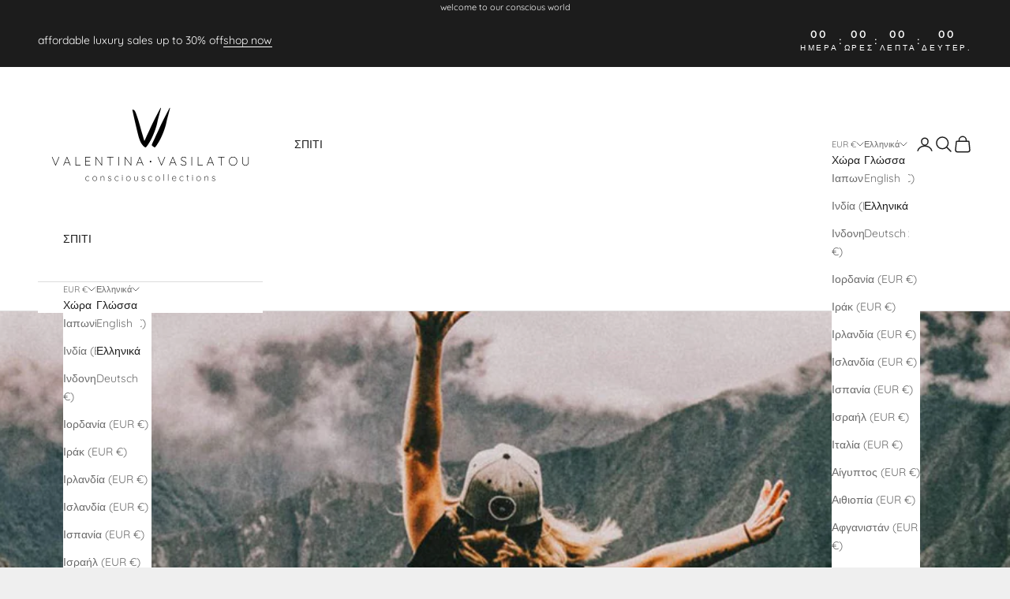

--- FILE ---
content_type: text/html; charset=utf-8
request_url: https://valentinavasilatou.com/el/blogs/point-of-sale-announcements/planetics
body_size: 58640
content:
<!doctype html>

<html lang="el" dir="ltr">
  <head>
 
<meta charset="utf-8">
    <meta name="viewport" content="width=device-width, initial-scale=1.0, height=device-height, minimum-scale=1.0, maximum-scale=5.0">

    <title>ΠΛΑΝΗΤΙΚΗ</title><meta name="description" content="Η Γερμανία συναντά τα νέα μας προϊόντα Greek Conscious. Τηλέφωνο: +49 89 2778029 50 Κάντε κλικ για να δείτε τη συλλογή μας."><link rel="canonical" href="https://valentinavasilatou.com/el/blogs/point-of-sale-announcements/planetics"><link rel="shortcut icon" href="//valentinavasilatou.com/cdn/shop/files/VV_CONSCIOUS_SWIMWEAR_MONOGRAM_CIRCLE_CROPPED.png?v=1680538067&width=96">
      <link rel="apple-touch-icon" href="//valentinavasilatou.com/cdn/shop/files/VV_CONSCIOUS_SWIMWEAR_MONOGRAM_CIRCLE_CROPPED.png?v=1680538067&width=180"><link rel="preconnect" href="https://fonts.shopifycdn.com" crossorigin><link rel="preload" href="//valentinavasilatou.com/cdn/fonts/instrument_sans/instrumentsans_n4.db86542ae5e1596dbdb28c279ae6c2086c4c5bfa.woff2" as="font" type="font/woff2" crossorigin><link rel="preload" href="//valentinavasilatou.com/cdn/fonts/quicksand/quicksand_n4.bf8322a9d1da765aa396ad7b6eeb81930a6214de.woff2" as="font" type="font/woff2" crossorigin><meta property="og:type" content="article">
  <meta property="og:title" content="ΠΛΑΝΗΤΙΚΗ"><meta property="og:image" content="http://valentinavasilatou.com/cdn/shop/articles/THUMBNAIL_PLANETICS_GERMANY_IMAGE.jpg?v=1640194727&width=2048">
  <meta property="og:image:secure_url" content="https://valentinavasilatou.com/cdn/shop/articles/THUMBNAIL_PLANETICS_GERMANY_IMAGE.jpg?v=1640194727&width=2048">
  <meta property="og:image:width" content="1800">
  <meta property="og:image:height" content="600"><meta property="og:description" content="Η Γερμανία συναντά τα νέα μας προϊόντα Greek Conscious. Τηλέφωνο: +49 89 2778029 50 Κάντε κλικ για να δείτε τη συλλογή μας."><meta property="og:url" content="https://valentinavasilatou.com/el/blogs/point-of-sale-announcements/planetics">
<meta property="og:site_name" content="VALENTINA VASILATOU Conscious Collections"><meta name="twitter:card" content="summary"><meta name="twitter:title" content="ΠΛΑΝΗΤΙΚΗ">
  <meta name="twitter:description" content=" ° Ψωνίστε με ξεκάθαρη συνείδηση ​​σε μια γερμανική αγορά φιλική προς το περιβάλλον °

Διαβάστε περισσότερα."><meta name="twitter:image" content="https://valentinavasilatou.com/cdn/shop/articles/THUMBNAIL_PLANETICS_GERMANY_IMAGE.jpg?crop=center&height=1200&v=1640194727&width=1200">
  <meta name="twitter:image:alt" content="PLANETICS"><script async crossorigin fetchpriority="high" src="/cdn/shopifycloud/importmap-polyfill/es-modules-shim.2.4.0.js"></script>
<script type="application/ld+json">{"@context":"http:\/\/schema.org\/","@id":"\/el\/blogs\/point-of-sale-announcements\/planetics#article","@type":"Article","mainEntityOfPage":{"@type":"WebPage","@id":"https:\/\/valentinavasilatou.com\/el\/blogs\/point-of-sale-announcements\/planetics"},"articleBody":"\n\nΗ Γερμανία συναντά τα νέα μας προϊόντα Greek Conscious. Τηλέφωνο: +49 89 2778029 50\n\nΚάντε κλικ για να δείτε τη συλλογή μας.","headline":"ΠΛΑΝΗΤΙΚΗ","description":" ° Ψωνίστε με ξεκάθαρη συνείδηση ​​σε μια γερμανική αγορά φιλική προς το περιβάλλον °\n\nΔιαβάστε περισσότερα.","image":"https:\/\/valentinavasilatou.com\/cdn\/shop\/articles\/THUMBNAIL_PLANETICS_GERMANY_IMAGE.jpg?v=1640194727\u0026width=1920","datePublished":"2021-12-22T19:35:55+02:00","dateModified":"2021-12-22T19:42:24+02:00","author":{"@type":"Person","name":"VALENTINA VASILATOU"},"publisher":{"@type":"Organization","name":"VALENTINA VASILATOU Conscious Collections"}}</script><script type="application/ld+json">
  {
    "@context": "https://schema.org",
    "@type": "BreadcrumbList",
    "itemListElement": [{
        "@type": "ListItem",
        "position": 1,
        "name": "Αρχική",
        "item": "https://valentinavasilatou.com"
      },{
            "@type": "ListItem",
            "position": 2,
            "name": "ΑΝΑΚΟΙΝΩΣΕΙΣ ΣΗΜΕΙΩΝ ΠΩΛΗΣΗΣ",
            "item": "https://valentinavasilatou.com/el/blogs/point-of-sale-announcements"
          }, {
            "@type": "ListItem",
            "position": 3,
            "name": "ΑΝΑΚΟΙΝΩΣΕΙΣ ΣΗΜΕΙΩΝ ΠΩΛΗΣΗΣ",
            "item": "https://valentinavasilatou.com/el/blogs/point-of-sale-announcements/planetics"
          }]
  }
</script><style>/* Typography (heading) */
  @font-face {
  font-family: "Instrument Sans";
  font-weight: 400;
  font-style: normal;
  font-display: fallback;
  src: url("//valentinavasilatou.com/cdn/fonts/instrument_sans/instrumentsans_n4.db86542ae5e1596dbdb28c279ae6c2086c4c5bfa.woff2") format("woff2"),
       url("//valentinavasilatou.com/cdn/fonts/instrument_sans/instrumentsans_n4.510f1b081e58d08c30978f465518799851ef6d8b.woff") format("woff");
}

@font-face {
  font-family: "Instrument Sans";
  font-weight: 400;
  font-style: italic;
  font-display: fallback;
  src: url("//valentinavasilatou.com/cdn/fonts/instrument_sans/instrumentsans_i4.028d3c3cd8d085648c808ceb20cd2fd1eb3560e5.woff2") format("woff2"),
       url("//valentinavasilatou.com/cdn/fonts/instrument_sans/instrumentsans_i4.7e90d82df8dee29a99237cd19cc529d2206706a2.woff") format("woff");
}

/* Typography (body) */
  @font-face {
  font-family: Quicksand;
  font-weight: 400;
  font-style: normal;
  font-display: fallback;
  src: url("//valentinavasilatou.com/cdn/fonts/quicksand/quicksand_n4.bf8322a9d1da765aa396ad7b6eeb81930a6214de.woff2") format("woff2"),
       url("//valentinavasilatou.com/cdn/fonts/quicksand/quicksand_n4.fa4cbd232d3483059e72b11f7239959a64c98426.woff") format("woff");
}

@font-face {
  font-family: Quicksand;
  font-weight: 700;
  font-style: normal;
  font-display: fallback;
  src: url("//valentinavasilatou.com/cdn/fonts/quicksand/quicksand_n7.d375fe11182475f82f7bb6306a0a0e4018995610.woff2") format("woff2"),
       url("//valentinavasilatou.com/cdn/fonts/quicksand/quicksand_n7.8ac2ae2fc4b90ef79aaa7aedb927d39f9f9aa3f4.woff") format("woff");
}

:root {
    /* Container */
    --container-max-width: 100%;
    --container-xxs-max-width: 27.5rem; /* 440px */
    --container-xs-max-width: 42.5rem; /* 680px */
    --container-sm-max-width: 61.25rem; /* 980px */
    --container-md-max-width: 71.875rem; /* 1150px */
    --container-lg-max-width: 78.75rem; /* 1260px */
    --container-xl-max-width: 85rem; /* 1360px */
    --container-gutter: 1.25rem;

    --section-vertical-spacing: 2.5rem;
    --section-vertical-spacing-tight:2.5rem;

    --section-stack-gap:2.25rem;
    --section-stack-gap-tight:2.25rem;

    /* Form settings */
    --form-gap: 1.25rem; /* Gap between fieldset and submit button */
    --fieldset-gap: 1rem; /* Gap between each form input within a fieldset */
    --form-control-gap: 0.625rem; /* Gap between input and label (ignored for floating label) */
    --checkbox-control-gap: 0.75rem; /* Horizontal gap between checkbox and its associated label */
    --input-padding-block: 0.65rem; /* Vertical padding for input, textarea and native select */
    --input-padding-inline: 0.8rem; /* Horizontal padding for input, textarea and native select */
    --checkbox-size: 0.875rem; /* Size (width and height) for checkbox */

    /* Other sizes */
    --sticky-area-height: calc(var(--announcement-bar-is-sticky, 0) * var(--announcement-bar-height, 0px) + var(--header-is-sticky, 0) * var(--header-is-visible, 1) * var(--header-height, 0px));

    /* RTL support */
    --transform-logical-flip: 1;
    --transform-origin-start: left;
    --transform-origin-end: right;

    /**
     * ---------------------------------------------------------------------
     * TYPOGRAPHY
     * ---------------------------------------------------------------------
     */

    /* Font properties */
    --heading-font-family: "Instrument Sans", sans-serif;
    --heading-font-weight: 400;
    --heading-font-style: normal;
    --heading-text-transform: uppercase;
    --heading-letter-spacing: 0.18em;
    --text-font-family: Quicksand, sans-serif;
    --text-font-weight: 400;
    --text-font-style: normal;
    --text-letter-spacing: 0.0em;
    --button-font: var(--text-font-style) var(--text-font-weight) var(--text-sm) / 1.65 var(--text-font-family);
    --button-text-transform: uppercase;
    --button-letter-spacing: 0.18em;

    /* Font sizes */--text-heading-size-factor: 1;
    --text-h1: max(0.6875rem, clamp(1.375rem, 1.146341463414634rem + 0.975609756097561vw, 2rem) * var(--text-heading-size-factor));
    --text-h2: max(0.6875rem, clamp(1.25rem, 1.0670731707317074rem + 0.7804878048780488vw, 1.75rem) * var(--text-heading-size-factor));
    --text-h3: max(0.6875rem, clamp(1.125rem, 1.0335365853658536rem + 0.3902439024390244vw, 1.375rem) * var(--text-heading-size-factor));
    --text-h4: max(0.6875rem, clamp(1rem, 0.9542682926829268rem + 0.1951219512195122vw, 1.125rem) * var(--text-heading-size-factor));
    --text-h5: calc(0.875rem * var(--text-heading-size-factor));
    --text-h6: calc(0.75rem * var(--text-heading-size-factor));

    --text-xs: 0.75rem;
    --text-sm: 0.8125rem;
    --text-base: 0.875rem;
    --text-lg: 1.0rem;
    --text-xl: 1.125rem;

    /* Rounded variables (used for border radius) */
    --rounded-full: 9999px;
    --button-border-radius: 0.0rem;
    --input-border-radius: 0.0rem;

    /* Box shadow */
    --shadow-sm: 0 2px 8px rgb(0 0 0 / 0.05);
    --shadow: 0 5px 15px rgb(0 0 0 / 0.05);
    --shadow-md: 0 5px 30px rgb(0 0 0 / 0.05);
    --shadow-block: px px px rgb(var(--text-primary) / 0.0);

    /**
     * ---------------------------------------------------------------------
     * OTHER
     * ---------------------------------------------------------------------
     */

    --checkmark-svg-url: url(//valentinavasilatou.com/cdn/shop/t/25/assets/checkmark.svg?v=77552481021870063511758186112);
    --cursor-zoom-in-svg-url: url(//valentinavasilatou.com/cdn/shop/t/25/assets/cursor-zoom-in.svg?v=53880737899771658811758186113);
  }

  [dir="rtl"]:root {
    /* RTL support */
    --transform-logical-flip: -1;
    --transform-origin-start: right;
    --transform-origin-end: left;
  }

  @media screen and (min-width: 700px) {
    :root {
      /* Typography (font size) */
      --text-xs: 0.75rem;
      --text-sm: 0.8125rem;
      --text-base: 0.875rem;
      --text-lg: 1.0rem;
      --text-xl: 1.25rem;

      /* Spacing settings */
      --container-gutter: 2rem;
    }
  }

  @media screen and (min-width: 1000px) {
    :root {
      /* Spacing settings */
      --container-gutter: 3rem;

      --section-vertical-spacing: 4rem;
      --section-vertical-spacing-tight: 4rem;

      --section-stack-gap:3rem;
      --section-stack-gap-tight:3rem;
    }
  }:root {/* Overlay used for modal */
    --page-overlay: 0 0 0 / 0.4;

    /* We use the first scheme background as default */
    --page-background: ;

    /* Product colors */
    --on-sale-text: 227 44 43;
    --on-sale-badge-background: 227 44 43;
    --on-sale-badge-text: 255 255 255;
    --sold-out-badge-background: 239 239 239;
    --sold-out-badge-text: 0 0 0 / 0.65;
    --custom-badge-background: 28 28 28;
    --custom-badge-text: 255 255 255;
    --star-color: 28 28 28;

    /* Status colors */
    --success-background: 212 227 203;
    --success-text: 48 122 7;
    --warning-background: 253 241 224;
    --warning-text: 237 138 0;
    --error-background: 243 204 204;
    --error-text: 203 43 43;
  }.color-scheme--scheme-1 {
      /* Color settings */--accent: 28 28 28;
      --text-color: 28 28 28;
      --background: 239 239 239 / 1.0;
      --background-without-opacity: 239 239 239;
      --background-gradient: ;--border-color: 207 207 207;/* Button colors */
      --button-background: 28 28 28;
      --button-text-color: 255 255 255;

      /* Circled buttons */
      --circle-button-background: 255 255 255;
      --circle-button-text-color: 28 28 28;
    }.shopify-section:has(.section-spacing.color-scheme--bg-609ecfcfee2f667ac6c12366fc6ece56) + .shopify-section:has(.section-spacing.color-scheme--bg-609ecfcfee2f667ac6c12366fc6ece56:not(.bordered-section)) .section-spacing {
      padding-block-start: 0;
    }.color-scheme--scheme-2 {
      /* Color settings */--accent: 28 28 28;
      --text-color: 28 28 28;
      --background: 255 255 255 / 1.0;
      --background-without-opacity: 255 255 255;
      --background-gradient: ;--border-color: 221 221 221;/* Button colors */
      --button-background: 28 28 28;
      --button-text-color: 255 255 255;

      /* Circled buttons */
      --circle-button-background: 255 255 255;
      --circle-button-text-color: 28 28 28;
    }.shopify-section:has(.section-spacing.color-scheme--bg-54922f2e920ba8346f6dc0fba343d673) + .shopify-section:has(.section-spacing.color-scheme--bg-54922f2e920ba8346f6dc0fba343d673:not(.bordered-section)) .section-spacing {
      padding-block-start: 0;
    }.color-scheme--scheme-3 {
      /* Color settings */--accent: 255 255 255;
      --text-color: 255 255 255;
      --background: 28 28 28 / 1.0;
      --background-without-opacity: 28 28 28;
      --background-gradient: ;--border-color: 62 62 62;/* Button colors */
      --button-background: 255 255 255;
      --button-text-color: 28 28 28;

      /* Circled buttons */
      --circle-button-background: 255 255 255;
      --circle-button-text-color: 28 28 28;
    }.shopify-section:has(.section-spacing.color-scheme--bg-c1f8cb21047e4797e94d0969dc5d1e44) + .shopify-section:has(.section-spacing.color-scheme--bg-c1f8cb21047e4797e94d0969dc5d1e44:not(.bordered-section)) .section-spacing {
      padding-block-start: 0;
    }.color-scheme--scheme-4 {
      /* Color settings */--accent: 255 255 255;
      --text-color: 255 255 255;
      --background: 0 0 0 / 0.0;
      --background-without-opacity: 0 0 0;
      --background-gradient: ;--border-color: 255 255 255;/* Button colors */
      --button-background: 255 255 255;
      --button-text-color: 28 28 28;

      /* Circled buttons */
      --circle-button-background: 255 255 255;
      --circle-button-text-color: 28 28 28;
    }.shopify-section:has(.section-spacing.color-scheme--bg-3671eee015764974ee0aef1536023e0f) + .shopify-section:has(.section-spacing.color-scheme--bg-3671eee015764974ee0aef1536023e0f:not(.bordered-section)) .section-spacing {
      padding-block-start: 0;
    }.color-scheme--dialog {
      /* Color settings */--accent: 28 28 28;
      --text-color: 28 28 28;
      --background: 255 255 255 / 1.0;
      --background-without-opacity: 255 255 255;
      --background-gradient: ;--border-color: 221 221 221;/* Button colors */
      --button-background: 28 28 28;
      --button-text-color: 255 255 255;

      /* Circled buttons */
      --circle-button-background: 255 255 255;
      --circle-button-text-color: 28 28 28;
    }
</style><script>
  // This allows to expose several variables to the global scope, to be used in scripts
  window.themeVariables = {
    settings: {
      showPageTransition: null,
      pageType: "article",
      moneyFormat: "\u003cspan class=money\u003e€{{amount}}\u003c\/span\u003e",
      moneyWithCurrencyFormat: "\u003cspan class=money\u003e€{{amount}} EUR\u003c\/span\u003e",
      currencyCodeEnabled: true,
      cartType: "drawer",
      staggerMenuApparition: true
    },

    strings: {
      addedToCart: "Προστέθηκε στο καλάθι σας!",
      closeGallery: "Κλείσιμο γκαλερί",
      zoomGallery: "Μεγέθυνση",
      errorGallery: "Η εικόνα δεν μπορεί να φορτωθεί",
      shippingEstimatorNoResults: "Λυπούμαστε, δεν αποστέλλουμε στη διεύθυνσή σας.",
      shippingEstimatorOneResult: "Υπάρχει μία χρέωση αποστολής για τη διεύθυνσή σας:",
      shippingEstimatorMultipleResults: "Υπάρχουν διάφορες χρεώσεις αποστολής για τη διεύθυνσή σας:",
      shippingEstimatorError: "Παρουσιάστηκαν ένα ή περισσότερα σφάλματα κατά την ανάκτηση των χρεώσεων αποστολής:",
      next: "Επόμενο",
      previous: "Προηγούμενο"
    },

    mediaQueries: {
      'sm': 'screen and (min-width: 700px)',
      'md': 'screen and (min-width: 1000px)',
      'lg': 'screen and (min-width: 1150px)',
      'xl': 'screen and (min-width: 1400px)',
      '2xl': 'screen and (min-width: 1600px)',
      'sm-max': 'screen and (max-width: 699px)',
      'md-max': 'screen and (max-width: 999px)',
      'lg-max': 'screen and (max-width: 1149px)',
      'xl-max': 'screen and (max-width: 1399px)',
      '2xl-max': 'screen and (max-width: 1599px)',
      'motion-safe': '(prefers-reduced-motion: no-preference)',
      'motion-reduce': '(prefers-reduced-motion: reduce)',
      'supports-hover': 'screen and (pointer: fine)',
      'supports-touch': 'screen and (hover: none)'
    }
  };</script><script type="importmap">{
        "imports": {
          "vendor": "//valentinavasilatou.com/cdn/shop/t/25/assets/vendor.min.js?v=118757129943152772801758186099",
          "theme": "//valentinavasilatou.com/cdn/shop/t/25/assets/theme.js?v=34169666688707465681758186099",
          "photoswipe": "//valentinavasilatou.com/cdn/shop/t/25/assets/photoswipe.min.js?v=13374349288281597431758186099"
        }
      }
    </script>

    <script type="module" src="//valentinavasilatou.com/cdn/shop/t/25/assets/vendor.min.js?v=118757129943152772801758186099"></script>
    <script type="module" src="//valentinavasilatou.com/cdn/shop/t/25/assets/theme.js?v=34169666688707465681758186099"></script>

    <script>window.performance && window.performance.mark && window.performance.mark('shopify.content_for_header.start');</script><meta name="google-site-verification" content="rd_HnUvq9W0lfT2pukJ4dy8bGXGKhzWPU-oruny97no">
<meta id="shopify-digital-wallet" name="shopify-digital-wallet" content="/52483031219/digital_wallets/dialog">
<meta name="shopify-checkout-api-token" content="ddcee7809447dbaa263b50657cc559b4">
<meta id="in-context-paypal-metadata" data-shop-id="52483031219" data-venmo-supported="false" data-environment="production" data-locale="en_US" data-paypal-v4="true" data-currency="EUR">
<link rel="alternate" type="application/atom+xml" title="Feed" href="/el/blogs/point-of-sale-announcements.atom" />
<link rel="alternate" hreflang="x-default" href="https://valentinavasilatou.com/blogs/point-of-sale-announcements/planetics">
<link rel="alternate" hreflang="en" href="https://valentinavasilatou.com/blogs/point-of-sale-announcements/planetics">
<link rel="alternate" hreflang="el" href="https://valentinavasilatou.com/el/blogs/point-of-sale-announcements/planetics">
<link rel="alternate" hreflang="de" href="https://valentinavasilatou.com/de/blogs/point-of-sale-announcements/planetics">
<script async="async" src="/checkouts/internal/preloads.js?locale=el-GR"></script>
<script id="shopify-features" type="application/json">{"accessToken":"ddcee7809447dbaa263b50657cc559b4","betas":["rich-media-storefront-analytics"],"domain":"valentinavasilatou.com","predictiveSearch":true,"shopId":52483031219,"locale":"el"}</script>
<script>var Shopify = Shopify || {};
Shopify.shop = "valentina-vasilatou.myshopify.com";
Shopify.locale = "el";
Shopify.currency = {"active":"EUR","rate":"1.0"};
Shopify.country = "GR";
Shopify.theme = {"name":"Prestige","id":183602839876,"schema_name":"Prestige","schema_version":"10.10.0","theme_store_id":855,"role":"main"};
Shopify.theme.handle = "null";
Shopify.theme.style = {"id":null,"handle":null};
Shopify.cdnHost = "valentinavasilatou.com/cdn";
Shopify.routes = Shopify.routes || {};
Shopify.routes.root = "/el/";</script>
<script type="module">!function(o){(o.Shopify=o.Shopify||{}).modules=!0}(window);</script>
<script>!function(o){function n(){var o=[];function n(){o.push(Array.prototype.slice.apply(arguments))}return n.q=o,n}var t=o.Shopify=o.Shopify||{};t.loadFeatures=n(),t.autoloadFeatures=n()}(window);</script>
<script id="shop-js-analytics" type="application/json">{"pageType":"article"}</script>
<script defer="defer" async type="module" src="//valentinavasilatou.com/cdn/shopifycloud/shop-js/modules/v2/client.init-shop-cart-sync_CC7L8Qnx.el.esm.js"></script>
<script defer="defer" async type="module" src="//valentinavasilatou.com/cdn/shopifycloud/shop-js/modules/v2/chunk.common_0YIJz8_w.esm.js"></script>
<script type="module">
  await import("//valentinavasilatou.com/cdn/shopifycloud/shop-js/modules/v2/client.init-shop-cart-sync_CC7L8Qnx.el.esm.js");
await import("//valentinavasilatou.com/cdn/shopifycloud/shop-js/modules/v2/chunk.common_0YIJz8_w.esm.js");

  window.Shopify.SignInWithShop?.initShopCartSync?.({"fedCMEnabled":true,"windoidEnabled":true});

</script>
<script>(function() {
  var isLoaded = false;
  function asyncLoad() {
    if (isLoaded) return;
    isLoaded = true;
    var urls = ["https:\/\/servicify-appointments.herokuapp.com\/public\/frontend-v1.0.0.js?shop=valentina-vasilatou.myshopify.com","https:\/\/static.2-b.io\/se\/2022\/09\/loader.61f6e8.js?shop=valentina-vasilatou.myshopify.com","https:\/\/widgetic.com\/sdk\/sdk.js?shop=valentina-vasilatou.myshopify.com","https:\/\/cdn.fera.ai\/js\/fera.placeholder.js?shop=valentina-vasilatou.myshopify.com","https:\/\/calm-peak-11671.herokuapp.com\/player.js?shop=valentina-vasilatou.myshopify.com","https:\/\/cdn.shopify.com\/s\/files\/1\/0449\/2568\/1820\/t\/4\/assets\/booster_currency.js?v=1624978055\u0026shop=valentina-vasilatou.myshopify.com","https:\/\/cdn.shopify.com\/s\/files\/1\/0449\/2568\/1820\/t\/4\/assets\/booster_currency.js?v=1624978055\u0026shop=valentina-vasilatou.myshopify.com","https:\/\/cdn.nfcube.com\/instafeed-8dd6b25cde883b0f0ea1836fe9982c9d.js?shop=valentina-vasilatou.myshopify.com","https:\/\/depo.sidepanda.com\/popups-subscription.js?shop=valentina-vasilatou.myshopify.com","\/\/app.backinstock.org\/widget\/36696_1724504614.js?category=bis\u0026v=6\u0026shop=valentina-vasilatou.myshopify.com","https:\/\/admin.revenuehunt.com\/embed.js?shop=valentina-vasilatou.myshopify.com","https:\/\/evey-files.s3.amazonaws.com\/js\/online_store.js?shop=valentina-vasilatou.myshopify.com","\/\/cdn.shopify.com\/proxy\/67c9f421e3c9dd45450782eb94da6b5dec6a8789a84a1daf02c25a037dd56429\/pdfflipbook.com\/script\/shopify\/?shop=valentina-vasilatou.myshopify.com\u0026sp-cache-control=cHVibGljLCBtYXgtYWdlPTkwMA"];
    for (var i = 0; i < urls.length; i++) {
      var s = document.createElement('script');
      s.type = 'text/javascript';
      s.async = true;
      s.src = urls[i];
      var x = document.getElementsByTagName('script')[0];
      x.parentNode.insertBefore(s, x);
    }
  };
  if(window.attachEvent) {
    window.attachEvent('onload', asyncLoad);
  } else {
    window.addEventListener('load', asyncLoad, false);
  }
})();</script>
<script id="__st">var __st={"a":52483031219,"offset":7200,"reqid":"4edd5713-2598-47ad-96d0-f38da38b60ba-1768401890","pageurl":"valentinavasilatou.com\/el\/blogs\/point-of-sale-announcements\/planetics","s":"articles-557875658931","u":"cccbc5a8db9f","p":"article","rtyp":"article","rid":557875658931};</script>
<script>window.ShopifyPaypalV4VisibilityTracking = true;</script>
<script id="captcha-bootstrap">!function(){'use strict';const t='contact',e='account',n='new_comment',o=[[t,t],['blogs',n],['comments',n],[t,'customer']],c=[[e,'customer_login'],[e,'guest_login'],[e,'recover_customer_password'],[e,'create_customer']],r=t=>t.map((([t,e])=>`form[action*='/${t}']:not([data-nocaptcha='true']) input[name='form_type'][value='${e}']`)).join(','),a=t=>()=>t?[...document.querySelectorAll(t)].map((t=>t.form)):[];function s(){const t=[...o],e=r(t);return a(e)}const i='password',u='form_key',d=['recaptcha-v3-token','g-recaptcha-response','h-captcha-response',i],f=()=>{try{return window.sessionStorage}catch{return}},m='__shopify_v',_=t=>t.elements[u];function p(t,e,n=!1){try{const o=window.sessionStorage,c=JSON.parse(o.getItem(e)),{data:r}=function(t){const{data:e,action:n}=t;return t[m]||n?{data:e,action:n}:{data:t,action:n}}(c);for(const[e,n]of Object.entries(r))t.elements[e]&&(t.elements[e].value=n);n&&o.removeItem(e)}catch(o){console.error('form repopulation failed',{error:o})}}const l='form_type',E='cptcha';function T(t){t.dataset[E]=!0}const w=window,h=w.document,L='Shopify',v='ce_forms',y='captcha';let A=!1;((t,e)=>{const n=(g='f06e6c50-85a8-45c8-87d0-21a2b65856fe',I='https://cdn.shopify.com/shopifycloud/storefront-forms-hcaptcha/ce_storefront_forms_captcha_hcaptcha.v1.5.2.iife.js',D={infoText:'Προστατεύεται με το hCaptcha',privacyText:'Απόρρητο',termsText:'Όροι'},(t,e,n)=>{const o=w[L][v],c=o.bindForm;if(c)return c(t,g,e,D).then(n);var r;o.q.push([[t,g,e,D],n]),r=I,A||(h.body.append(Object.assign(h.createElement('script'),{id:'captcha-provider',async:!0,src:r})),A=!0)});var g,I,D;w[L]=w[L]||{},w[L][v]=w[L][v]||{},w[L][v].q=[],w[L][y]=w[L][y]||{},w[L][y].protect=function(t,e){n(t,void 0,e),T(t)},Object.freeze(w[L][y]),function(t,e,n,w,h,L){const[v,y,A,g]=function(t,e,n){const i=e?o:[],u=t?c:[],d=[...i,...u],f=r(d),m=r(i),_=r(d.filter((([t,e])=>n.includes(e))));return[a(f),a(m),a(_),s()]}(w,h,L),I=t=>{const e=t.target;return e instanceof HTMLFormElement?e:e&&e.form},D=t=>v().includes(t);t.addEventListener('submit',(t=>{const e=I(t);if(!e)return;const n=D(e)&&!e.dataset.hcaptchaBound&&!e.dataset.recaptchaBound,o=_(e),c=g().includes(e)&&(!o||!o.value);(n||c)&&t.preventDefault(),c&&!n&&(function(t){try{if(!f())return;!function(t){const e=f();if(!e)return;const n=_(t);if(!n)return;const o=n.value;o&&e.removeItem(o)}(t);const e=Array.from(Array(32),(()=>Math.random().toString(36)[2])).join('');!function(t,e){_(t)||t.append(Object.assign(document.createElement('input'),{type:'hidden',name:u})),t.elements[u].value=e}(t,e),function(t,e){const n=f();if(!n)return;const o=[...t.querySelectorAll(`input[type='${i}']`)].map((({name:t})=>t)),c=[...d,...o],r={};for(const[a,s]of new FormData(t).entries())c.includes(a)||(r[a]=s);n.setItem(e,JSON.stringify({[m]:1,action:t.action,data:r}))}(t,e)}catch(e){console.error('failed to persist form',e)}}(e),e.submit())}));const S=(t,e)=>{t&&!t.dataset[E]&&(n(t,e.some((e=>e===t))),T(t))};for(const o of['focusin','change'])t.addEventListener(o,(t=>{const e=I(t);D(e)&&S(e,y())}));const B=e.get('form_key'),M=e.get(l),P=B&&M;t.addEventListener('DOMContentLoaded',(()=>{const t=y();if(P)for(const e of t)e.elements[l].value===M&&p(e,B);[...new Set([...A(),...v().filter((t=>'true'===t.dataset.shopifyCaptcha))])].forEach((e=>S(e,t)))}))}(h,new URLSearchParams(w.location.search),n,t,e,['guest_login'])})(!0,!0)}();</script>
<script integrity="sha256-4kQ18oKyAcykRKYeNunJcIwy7WH5gtpwJnB7kiuLZ1E=" data-source-attribution="shopify.loadfeatures" defer="defer" src="//valentinavasilatou.com/cdn/shopifycloud/storefront/assets/storefront/load_feature-a0a9edcb.js" crossorigin="anonymous"></script>
<script data-source-attribution="shopify.dynamic_checkout.dynamic.init">var Shopify=Shopify||{};Shopify.PaymentButton=Shopify.PaymentButton||{isStorefrontPortableWallets:!0,init:function(){window.Shopify.PaymentButton.init=function(){};var t=document.createElement("script");t.src="https://valentinavasilatou.com/cdn/shopifycloud/portable-wallets/latest/portable-wallets.el.js",t.type="module",document.head.appendChild(t)}};
</script>
<script data-source-attribution="shopify.dynamic_checkout.buyer_consent">
  function portableWalletsHideBuyerConsent(e){var t=document.getElementById("shopify-buyer-consent"),n=document.getElementById("shopify-subscription-policy-button");t&&n&&(t.classList.add("hidden"),t.setAttribute("aria-hidden","true"),n.removeEventListener("click",e))}function portableWalletsShowBuyerConsent(e){var t=document.getElementById("shopify-buyer-consent"),n=document.getElementById("shopify-subscription-policy-button");t&&n&&(t.classList.remove("hidden"),t.removeAttribute("aria-hidden"),n.addEventListener("click",e))}window.Shopify?.PaymentButton&&(window.Shopify.PaymentButton.hideBuyerConsent=portableWalletsHideBuyerConsent,window.Shopify.PaymentButton.showBuyerConsent=portableWalletsShowBuyerConsent);
</script>
<script data-source-attribution="shopify.dynamic_checkout.cart.bootstrap">document.addEventListener("DOMContentLoaded",(function(){function t(){return document.querySelector("shopify-accelerated-checkout-cart, shopify-accelerated-checkout")}if(t())Shopify.PaymentButton.init();else{new MutationObserver((function(e,n){t()&&(Shopify.PaymentButton.init(),n.disconnect())})).observe(document.body,{childList:!0,subtree:!0})}}));
</script>
<script id='scb4127' type='text/javascript' async='' src='https://valentinavasilatou.com/cdn/shopifycloud/privacy-banner/storefront-banner.js'></script><link id="shopify-accelerated-checkout-styles" rel="stylesheet" media="screen" href="https://valentinavasilatou.com/cdn/shopifycloud/portable-wallets/latest/accelerated-checkout-backwards-compat.css" crossorigin="anonymous">
<style id="shopify-accelerated-checkout-cart">
        #shopify-buyer-consent {
  margin-top: 1em;
  display: inline-block;
  width: 100%;
}

#shopify-buyer-consent.hidden {
  display: none;
}

#shopify-subscription-policy-button {
  background: none;
  border: none;
  padding: 0;
  text-decoration: underline;
  font-size: inherit;
  cursor: pointer;
}

#shopify-subscription-policy-button::before {
  box-shadow: none;
}

      </style>

<script>window.performance && window.performance.mark && window.performance.mark('shopify.content_for_header.end');</script>
<link href="//valentinavasilatou.com/cdn/shop/t/25/assets/theme.css?v=76649174520970306161758186099" rel="stylesheet" type="text/css" media="all" />

<!-- BEGIN app block: shopify://apps/massy/blocks/massy-app-embed/755249cf-b2d3-401e-a5e9-91307113bce4 --><!-- BEGIN app snippet: massy-script -->



<script>
  (function() {
    const shopId = '52483031219';
    const shopUrl = "https:\/\/valentinavasilatou.com";
    const template = 'article'
    const selectedOrFirstAvailableVariantId = '';
    const products = 
  
  
  
  [
    
    
  ]
;
    const cart = {"note":null,"attributes":{},"original_total_price":0,"total_price":0,"total_discount":0,"total_weight":0.0,"item_count":0,"items":[],"requires_shipping":false,"currency":"EUR","items_subtotal_price":0,"cart_level_discount_applications":[],"checkout_charge_amount":0};
    const customer =undefined;
    const market = "172753075";
    const currencyFormat ="\u003cspan class=money\u003e€1,234.56 EUR\u003c\/span\u003e";
    const locales = {};
    const assetUrl = "https://cdn.shopify.com/extensions/019bba58-9a41-7bb7-9187-09f32fae6744/massy-wholesale-b2b-pricing-360/assets/massy_asset_placeholder.css";
    const shop =[["version","shop","timezone","appFeatures"],[[["time"],["2026-01-07T19:08:13.362+07:00"]],[["appId","discountTitle","allowDiscountCode","allowCombine","combinePriority","useShopifyFunction","isShopifyPlus","storefrontAccessToken","timeFormat","lockTimezone","applyDst","masterdataHash"],["191167004673","WHOLESALE",1,0,[1,2],0,0,null,0,0,0,"049eb76f06e8383481a0c4192195b5cf"]],[["timezone","gmtOffset"],["Africa/Algiers",3600]],[[],[]]]];
    const pricingRules =[["version","pricingRules","customPricings","appliedCollections","appliedCustomers","appliedCustomerTags","appliedMarkets","appliedProducts","appliedProductTags","appliedProductVariants"],[[["time"],["2026-01-07T19:08:13.661+07:00"]],[["id","pricingRuleType","priority","enableStartDate","enableEndDate","startAt","endAt","discountSettingType","applyLevel","applyMarketType","excludeMarketType","applyCustomerType","excludeCustomerType","applyProductType","excludeProductType","displayTableType","discountTitle","tax"],[2897,1,0,1,0,1758878860,1758878860,1,2,1,0,3,0,1,0,0,"Wholesale Pricing 60% for Pre-Production orders",0,2899,1,1,1,0,1758885134,1758885134,1,2,1,0,1,3,1,4,0,"Affordable Luxury Discounts",0]],[["id","discountType","discountValue","priority","quantityFrom","quantityTo","ruleId"],[4727,1,60,0,0,0,2897,4729,1,30,0,0,0,2899]],[["type","sCollectionId","ruleId"],[0,"654202274116",2899]],[[],[]],[["type","name","ruleId"],[1,"wholesale",2897,0,"wholesale",2899]],[[],[]],[[],[]],[[],[]],[[],[]]]];
    const orderLimits =[["version","orderLimits","appliedCollections","appliedCustomers","appliedCustomerTags","appliedMarkets","appliedProducts","appliedProductTags","appliedProductVariants"],[[["time"],["2026-01-07T19:08:14.351+07:00"]],[[],[]],[[],[]],[[],[]],[[],[]],[[],[]],[[],[]],[[],[]],[[],[]]]];
    const netPayments =[["version","netPayments","appliedCollections","appliedCustomers","appliedCustomerTags","appliedMarkets","appliedProducts","appliedProductTags","appliedProductVariants"],[[["time"],["2026-01-07T19:08:14.807+07:00"]],[[],[]],[[],[]],[[],[]],[[],[]],[[],[]],[[],[]],[[],[]],[[],[]]]];
    const taxDisplays =[["version","taxDisplays","appliedCollections","appliedCustomers","appliedCustomerTags","appliedMarkets","appliedProducts","appliedProductTags","appliedProductVariants"],[[["time"],["2026-01-07T19:08:15.261+07:00"]],[[],[]],[[],[]],[[],[]],[[],[]],[[],[]],[[],[]],[[],[]],[[],[]]]];
    const widgets ={"version":1767787695,"widget":{"id":657,"shopId":658,"data":{"netPayment":{"font":"default","buttonColor":"#DEF0FE","buttonWidth":"150px","buttonHeight":"40px","buttonTextSize":"14px","buttonAlignment":0,"buttonTextColor":"#0063F2","buttonBorderRadius":"8px"},"orderLimit":{"font":"default","textSize":"14","textColor":"#303030","textWarningColor":"#8E1F0B"},"taxDisplay":{"taxLabel":{"regularPriceOnly":0,"regularAndCustomPrice":[0,0],"compareAtAndRegularPrice":[0,0]}},"discountCode":{"font":"default","headerTextSize":"20","headerTextColor":"#303030","discountCodeColor":"#303030","primaryButtonColor":"#008DFF","headerBackgroundColor":"#DEF0FE","primaryButtonTextColor":"#FFFFFF"},"customPricing":{"font":"default","badgeShow":0,"timerShow":0,"taxDisplay":0,"priceDisplay":2,"badgeFontSize":"14","priceFontSize":"14","timerDuration":1800,"timerFontSize":"14","badgeTextColor":"#FFFFFF","priceTextColor":"#ff0000","timerTextColor":"#008DFF","badgeBorderRadius":"8","timerBorderRadius":"8","badgeBackgroundColor":"#008DFF","timerBackgroundColor":"#E0F0FF"},"volumeDiscount":{"font":"default","textSize":"14","textColor":"#303030","timerShow":0,"borderColor":"#008DFF","borderRadius":"8","dividerColor":"#EBEBEB","rangeDisplay":0,"timerDuration":1800,"timerFontSize":"14","headerTextSize":"14","textColorClick":"#175BCC","textColorHover":"#008DFF","timerTextColor":"#008DFF","headerTextColor":"#303030","clickInteraction":0,"textColorDiscount":"#008DFF","timerBorderRadius":"8","timerBackgroundColor":"#E0F0FF","headerBackgroundColor":"#DEF0FE"}}},"widgetLocalizations":[{"id":710,"shopId":658,"shopWidgetId":657,"locale":"en","text":{"net_payment":{"pay_later_button":"Pay later"},"order_limit":{"order_maximum_spend":"Please select maximum spend of {max_spend} for this order.","order_minimum_spend":"Please select minimum spend of {min_spend} for this order.","product_maximum_spend":"Please select maximum spend of {max_spend}.","product_minimum_spend":"Please select minimum spend of {min_spend}.","order_maximum_quantity":"Please select maximum of {max_quantity} products for this order.","order_minimum_quantity":"Please select minimum of {min_quantity} products for this order.","collection_maximum_spend":"Please select maximum spend of {max_spend} from this collection.","collection_minimum_spend":"Please select minimum spend of {min_spend} from this collection.","product_maximum_quantity":"Please select maximum of {max_quantity} products.","product_minimum_quantity":"Please select minimum of {min_quantity} products.","product_quantity_multiples":"Please select a quantity in multiples of {quantity_multiples}.","collection_maximum_quantity":"Please select maximum of {max_quantity} products from this collection.","collection_minimum_quantity":"Please select minimum of {min_quantity} products from this collection.","order_minimum_maximum_spend":"Please select minimum spend of {min_spend} and maximum spend of {max_spend} for this order.","product_minimum_maximum_spend":"Please select minimum spend of {min_spend} and maximum spend of{max_spend}.","order_minimum_maximum_quantity":"Please select minimum of {min_quantity} and maximum of {max_quantity} products for this order.","collection_minimum_maximum_spend":"Please select minimum spend of {min_spend} and maximum spend of {max_spend} from this collection.","product_minimum_maximum_quantity":"Please select minimum of {min_quantity} and maximum of {max_quantity} products.","collection_minimum_maximum_quantity":"Please select minimum of {min_quantity} and maximum of {max_quantity} products from this collection."},"tax_display":{"exclusive_text":"Tax excl.","inclusive_text":"Tax incl."},"discount_code":{"apply_button":"Apply","error_message":"Couldn't apply discount code, please try a different one.","success_message":"Discount code applied successfully.","discount_code_name":"{discount_code}: {discount_value} OFF","view_discount_code":"View discount code","discount_code_header":"Discount code","enter_code_placeholder":"Enter a discount code","unavailable_discount_code":"Discount code is no longer available."},"custom_pricing":{"badge_text":"Save {amount}","timer_text":"Offer ends in {time}"},"volume_discount":{"timer_text":"Offer ends in {time}","total_header":"Total","amount_header":"Amount","discount_header":"Discount","quantity_header":"Quantity","price_per_item_header":"Price per item"}}}]};
    const themeSettings ={"version":"2026-01-14T20:15:29.068+07:00","themes":[{"id":1,"storeId":null,"name":"default"},{"id":2,"storeId":887,"name":"dawn"},{"id":9,"storeId":568,"name":"symmetry"},{"id":52,"storeId":855,"name":"prestige"}],"themeSettings":[{"id":10101,"type":1,"themeId":1,"data":{"enabled":true,"container":".massy-cart,cart-items,form.cart,.shopify-section.cart-section,.cart-section","orderLimit":{"containers":[{"selector":"form[action*=\"/cart\"]"}],"hideElements":null},"pricingRule":{"containers":[{"type":"custom-pricing","selector":".massy-cart-total-price,.cart__total>strong,.totals__total-value,.totals__subtotal-value,.cart__subtotal,.cart-total .amount"}],"hideElements":".massy-cart-total-price,.cart__total>strong,.totals__total-value,.totals__subtotal-value,.cart__subtotal,.cart-total .amount"},"discountCode":{"selector":".cart__footer"},"checkOutButton":".massy-cart-checkout-button,button#checkout,button[name=checkout]"}},{"id":10201,"type":2,"themeId":1,"data":{"enabled":true,"quantity":"input[name=\"updates[]\"]","container":".massy-cart-item,.cart-item,.cart-form-item,tr.cart__row,.cart-items tr[id*=CartItem]","orderLimit":{"containers":[{"selector":".cart-item__quantity"}],"hideElements":null},"pricingRule":{"containers":[{"type":"custom-pricing","selector":".massy-cart-item-price,.element--hide-on-small,.cart-item__details>div,td.cart__table-cell--price>span,.product-subtotal .unit-price","showUnitPrice":1},{"type":"custom-pricing","selector":".massy-cart-item-total-price,.cart-item__total,.cart-item__price-wrapper>span,td.cart__table-cell--line-price>span,.product-subtotal .amount"}],"hideElements":".massy-cart-item-price,.element--hide-on-small,.cart-item__details>div,td.cart__table-cell--price>span,.product-subtotal .unit-price,.massy-cart-item-total-price,.cart-item__total,.cart-item__price-wrapper>span,td.cart__table-cell--line-price>span,.product-subtotal .amount"},"quantityAttribute":null,"quantityContainer":null}},{"id":10301,"type":3,"themeId":1,"data":{"enabled":true,"container":".massy-cart-drawer,cart-drawer,aside#cart,#site-cart-sidebar,.cart-item","orderLimit":{"containers":[{"selector":["cart-drawer-items,form[action*=\"/cart\"",0]}],"hideElements":null},"pricingRule":{"containers":[{"type":"custom-pricing","selector":".massy-cart-drawer-total-price,.totals__total-value,.totals__subtotal-value,.cart-total .amount,.cart__total>strong"}],"hideElements":".massy-cart-drawer-total-price,.totals__total-value,.totals__subtotal-value,.cart-total .amount,.cart__total>strong"},"discountCode":{"selector":".cart__footer"},"checkOutButton":".massy-cart-drawer-checkout-button,button[name=checkout]"}},{"id":10401,"type":4,"themeId":1,"data":{"enabled":true,"quantity":"input[name=\"updates[]\"]","container":".massy-cart-item,.cart-item,.product-cart-item","orderLimit":{"containers":[{"selector":".cart-item__quantity"}],"hideElements":null},"pricingRule":{"containers":[{"type":"custom-pricing","selector":".massy-cart-item-price.cart-item__details>div,.product-cart-item-price .unit-price","showUnitPrice":1},{"type":"custom-pricing","selector":".massy-cart-item-total-price,.cart-item__price-wrapper>span,.product-cart-item-price .amount,.cart-item__price>strong"}],"hideElements":".massy-cart-item-price.cart-item__details>div,.product-cart-item-price .unit-price,.massy-cart-item-total-price,.cart-item__price-wrapper>span,.product-cart-item-price .amount,.cart-item__price>strong"},"quantityAttribute":null,"quantityContainer":null}},{"id":10501,"type":5,"themeId":1,"data":{"form":"form[action*=\"/cart/add\"]:not(.installment):not([id*=installment]):not(.js-instalments-form)","enabled":true,"variant":"input[name=\"id\"],select[name=\"id\"],#formVariantId","quantity":"input[name=quantity]","container":".product_details_info,.product-detail,.product:not(title):not(body),.product-single,.product-single__meta,div[data-product-featured],product-info,section[data-section-type=\"product\"],section.product--container,section.product-section,#main-product,form[action*=\"/cart/add\"]:not(.installment):not([id*=installment]):not(.js-instalments-form)","productId":"input[name=\"product-id\"]","orderLimit":{"containers":[{"selector":".product-form__quantity","inlineAlign":"center"}],"hideElements":".product-form__quantity .quantity__rules"},"pricingRule":{"containers":[{"type":"custom-pricing","selector":".price__container,.product-single__prices,.product-price-container .price","showUnitPrice":1},{"type":"volume-discount","selector":".price__container,.product-single__prices,.product-price-container .price"}],"hideElements":".price__regular,.price__sale,.old-price,.product-single__price,.product-single__price--compare,.price .product-price,.price .unit-price"},"buyNowButton":".shopify-payment-button,div.instant-buy","productHandle":"a[href*=\"products/\"]:not(.social)","addToCartButton":"button[name=\"add\"],input[type=\"submit\"],button[type=\"submit\"],button[type=\"submit\"]:not(.shopify-payment-button__more-options):not(.shopify-payment-button__button),input[type=\"button\"],.button_add_to_cart,.button--addToCart,.btn-add-to-cart,.btn-addtocart,.add-to-cart,.add-to-cart-button,.addtocart,.add_to_cart_btn,.addToCart,.AddToCart,.qsc-btn--add-to-cart,#AddToCart,#add-to-cart-btn,#shopify_add_to_cart,#btn-add-to-cart,#addToCartButton,#add-to-cart,#btnAddToCart,.add-to-cart-btn,.button-add-to-cart,.add_to_cart_button,.AddtoCart,.btn--sticky_addtocart,.add_to_cart,#addToCartBtn,.btn_add_to_cart,.hs-btn-add-to-cart-2,.product-atc__button,.g-stickybar-buynow,.btn--add-to-cart,#new-form-atc,.cart__checkout-btn,.product-atc-btn,.product-form--atc-button,.shg-btn,.product_buttonContainer-addToCart a,#mwAddToCart,.complete-design-a,#button-cart,.add-to-cart input.button,#addtc-sticky-bar .addtc-sticky-btn,.lh-external,.lh-buy-now,.product-form--add-to-cart,.product-buy-buttons--cta,.tt-btn-addtocart,#main-atc-btn,[data-product-menu-button-addtocart],.shopify-payment-btn,.product-submit","quantityContainer":null}},{"id":10502,"type":5,"themeId":1,"data":{"form":"form[action*=\"/cart/add\"]:not(.installment):not([id*=installment]):not(.js-instalments-form)","enabled":true,"variant":"input[name=\"id\"],select[name=\"id\"],#formVariantId","quantity":"input[name=\"updates[]\"]","container":"#main-collection-product-grid .grid__item,#main-collection-product-grid li.product-card,#main-collection-product-grid .product.grid__item,#main-collection-product-grid product-card,#main-collection-product-grid product-card-small,#main-collection-product-grid form[action*=\"/cart/add\"],#ProductGridContainer .grid__item,#ProductGridContainer li.product-card,#ProductGridContainer .product.grid__item,#ProductGridContainer product-card,#ProductGridContainer product-card-small,#ProductGridContainer form[action*=\"/cart/add\"],slider-component .grid__item,slider-component li.product-card,slider-component .product.grid__item,slider-component product-card,slider-component product-card-small,slider-component form[action*=\"/cart/add\"],product-recommendations .grid__item,product-recommendations li.product-card,product-recommendations .product.grid__item,product-recommendations product-card,product-recommendations product-card-small,product-recommendations form[action*=\"/cart/add\"],cart-recommendations .grid__item,cart-recommendations li.product-card,cart-recommendations .product.grid__item,cart-recommendations product-card,cart-recommendations product-card-small,cart-recommendations form[action*=\"/cart/add\"],collection-tabs .grid__item,collection-tabs li.product-card,collection-tabs .product.grid__item,collection-tabs product-card,collection-tabs product-card-small,collection-tabs form[action*=\"/cart/add\"],.related-products .grid__item,.related-products li.product-card,.related-products .product.grid__item,.related-products product-card,.related-products product-card-small,.related-products form[action*=\"/cart/add\"],#collection .grid__item,#collection li.product-card,#collection .product.grid__item,#collection product-card,#collection product-card-small,#collection form[action*=\"/cart/add\"],div[data-section-id=\"collection-template\"] .grid__item,div[data-section-id=\"collection-template\"] li.product-card,div[data-section-id=\"collection-template\"] .product.grid__item,div[data-section-id=\"collection-template\"] product-card,div[data-section-id=\"collection-template\"] product-card-small,div[data-section-id=\"collection-template\"] form[action*=\"/cart/add\"],aside#cart .grid__item,aside#cart li.product-card,aside#cart .product.grid__item,aside#cart product-card,aside#cart product-card-small,aside#cart form[action*=\"/cart/add\"],.collection-tabs .grid__item,.collection-tabs li.product-card,.collection-tabs .product.grid__item,.collection-tabs product-card,.collection-tabs product-card-small,.collection-tabs form[action*=\"/cart/add\"],mega-menu-sidebar .grid__item,mega-menu-sidebar li.product-card,mega-menu-sidebar .product.grid__item,mega-menu-sidebar product-card,mega-menu-sidebar product-card-small,mega-menu-sidebar form[action*=\"/cart/add\"]","productId":"input[name=\"product-id\"]","pricingRule":{"containers":[{"type":"custom-pricing","selector":".price__container,.price.s1pr,.product__prices,.product-card-info .price,.product-card-small--add-to-cart .price","showUnitPrice":1}],"hideElements":".price__regular,.price__sale,.price.s1pr,.product__price--on-sale,.product__prices>s,.product__price,.price .product-price,.price .unit-price"},"buyNowButton":".shopify-payment-button,div.instant-buy","productHandle":"a[href*=\"products/\"","addToCartButton":"button[name=\"add\"],input[type=\"submit\"],button[type=\"submit\"],button[type=\"submit\"]:not(.shopify-payment-button__more-options):not(.shopify-payment-button__button),input[type=\"button\"],.button_add_to_cart,.button--addToCart,.btn-add-to-cart,.btn-addtocart,.add-to-cart,.add-to-cart-button,.addtocart,.add_to_cart_btn,.addToCart,.AddToCart,.qsc-btn--add-to-cart,#AddToCart,#add-to-cart-btn,#shopify_add_to_cart,#btn-add-to-cart,#addToCartButton,#add-to-cart,#btnAddToCart,.add-to-cart-btn,.button-add-to-cart,.add_to_cart_button,.AddtoCart,.btn--sticky_addtocart,.add_to_cart,#addToCartBtn,.btn_add_to_cart,.hs-btn-add-to-cart-2,.product-atc__button,.g-stickybar-buynow,.btn--add-to-cart,#new-form-atc,.cart__checkout-btn,.product-atc-btn,.product-form--atc-button,.shg-btn,.product_buttonContainer-addToCart a,#mwAddToCart,.complete-design-a,#button-cart,.add-to-cart input.button,#addtc-sticky-bar .addtc-sticky-btn,.lh-external,.lh-buy-now,.product-form--add-to-cart,.product-buy-buttons--cta,.tt-btn-addtocart,#main-atc-btn,[data-product-menu-button-addtocart],.shopify-payment-btn,.product-submit","quantityContainer":null}},{"id":10503,"type":5,"themeId":1,"data":{"form":"form[action*=\"/cart/add\"]:not(.installment):not([id*=installment]):not(.js-instalments-form)","enabled":true,"variant":"input[name=\"id\"],select[name=\"id\"],#formVariantId","quantity":"input[name=\"quantity\"],input[name=\"updates[]\"]","container":"body quick-add-modal,body .quick-product-modal","productId":"input[name=\"product-id\"]","pricingRule":{"containers":[{"type":"custom-pricing","selector":".price__container","showUnitPrice":1},{"type":"volume-discount","selector":".price__container"}],"hideElements":".price__regular,.price__sale"},"buyNowButton":".shopify-payment-button,div.instant-buy","productHandle":"a[href*=\"products/\"","addToCartButton":"button[name=\"add\"],input[type=\"submit\"],button[type=\"submit\"],button[type=\"submit\"]:not(.shopify-payment-button__more-options):not(.shopify-payment-button__button),input[type=\"button\"],.button_add_to_cart,.button--addToCart,.btn-add-to-cart,.btn-addtocart,.add-to-cart,.add-to-cart-button,.addtocart,.add_to_cart_btn,.addToCart,.AddToCart,.qsc-btn--add-to-cart,#AddToCart,#add-to-cart-btn,#shopify_add_to_cart,#btn-add-to-cart,#addToCartButton,#add-to-cart,#btnAddToCart,.add-to-cart-btn,.button-add-to-cart,.add_to_cart_button,.AddtoCart,.btn--sticky_addtocart,.add_to_cart,#addToCartBtn,.btn_add_to_cart,.hs-btn-add-to-cart-2,.product-atc__button,.g-stickybar-buynow,.btn--add-to-cart,#new-form-atc,.cart__checkout-btn,.product-atc-btn,.product-form--atc-button,.shg-btn,.product_buttonContainer-addToCart a,#mwAddToCart,.complete-design-a,#button-cart,.add-to-cart input.button,#addtc-sticky-bar .addtc-sticky-btn,.lh-external,.lh-buy-now,.product-form--add-to-cart,.product-buy-buttons--cta,.tt-btn-addtocart,#main-atc-btn,[data-product-menu-button-addtocart],.shopify-payment-btn,.product-submit","quantityContainer":null}},{"id":11001,"type":10,"themeId":1,"data":{"enabled":true,"container":"quick-order-list","pricingRule":{"containers":[{"type":"custom-pricing","selector":".totals__product-total","inlineAlign":"end","showUnitPrice":1}],"hideElements":".totals__subtotal-value"}}},{"id":11101,"type":5,"themeId":1,"data":{"form":"form[action*=\"/cart/add\"]:not(.installment):not([id*=installment]):not(.js-instalments-form)","enabled":true,"variant":"input[name=\"id\"],select[name=\"id\"],#formVariantId","quantity":"input[name=\"updates[]\"]","container":"tr.variant-item","productId":"input[name=\"product-id\"]","pricingRule":{"containers":[{"type":"custom-pricing","selector":".variant-item__details,.variant-item__price","inlineAlign":"end","showUnitPrice":1},{"type":"custom-pricing","selector":".variant-item__totals","inlineAlign":"end"}],"hideElements":".price"},"buyNowButton":null,"productHandle":"a[href*=\"products/\"","addToCartButton":"button[name=\"add\"],input[type=\"submit\"],button[type=\"submit\"],button[type=\"submit\"]:not(.shopify-payment-button__more-options):not(.shopify-payment-button__button),input[type=\"button\"],.button_add_to_cart,.button--addToCart,.btn-add-to-cart,.btn-addtocart,.add-to-cart,.add-to-cart-button,.addtocart,.add_to_cart_btn,.addToCart,.AddToCart,.qsc-btn--add-to-cart,#AddToCart,#add-to-cart-btn,#shopify_add_to_cart,#btn-add-to-cart,#addToCartButton,#add-to-cart,#btnAddToCart,.add-to-cart-btn,.button-add-to-cart,.add_to_cart_button,.AddtoCart,.btn--sticky_addtocart,.add_to_cart,#addToCartBtn,.btn_add_to_cart,.hs-btn-add-to-cart-2,.product-atc__button,.g-stickybar-buynow,.btn--add-to-cart,#new-form-atc,.cart__checkout-btn,.product-atc-btn,.product-form--atc-button,.shg-btn,.product_buttonContainer-addToCart a,#mwAddToCart,.complete-design-a,#button-cart,.add-to-cart input.button,#addtc-sticky-bar .addtc-sticky-btn,.lh-external,.lh-buy-now,.product-form--add-to-cart,.product-buy-buttons--cta,.tt-btn-addtocart,#main-atc-btn,[data-product-menu-button-addtocart],.shopify-payment-btn,.product-submit","variantAttribute":"data-variant-id","quantityContainer":null}},{"id":20001,"type":0,"themeId":2,"data":{}},{"id":20101,"type":1,"themeId":2,"data":{"enabled":true,"container":"cart-items","orderLimit":{"containers":[{"selector":"#cart-errors"}],"hideElements":null},"pricingRule":{"containers":[{"type":"custom-pricing","selector":".totals__total-value"}],"hideElements":".totals__total-value"},"discountCode":{"selector":".cart__footer"},"checkOutButton":"button#checkout,button[name=checkout]"}},{"id":20102,"type":2,"themeId":2,"data":{"enabled":true,"quantity":"input[name=\"updates[]\"]","container":".cart-item","orderLimit":{"containers":[{"selector":".cart-item__error"}],"hideElements":null},"pricingRule":{"containers":[{"type":"custom-pricing","selector":".cart-item__details > .product-option","showUnitPrice":1},{"type":"custom-pricing","selector":".small-hide > .cart-item__price-wrapper > .price"},{"type":"custom-pricing","selector":".large-up-hide > .cart-item__price-wrapper > .price"}],"hideElements":".cart-item__details > .product-option,.small-hide > .cart-item__price-wrapper > .price,.large-up-hide > .cart-item__price-wrapper > .price"},"quantityInput":"input[name=\"updates[]\"]","quantityAttribute":null,"quantityContainer":null}},{"id":20301,"type":3,"themeId":2,"data":{"enabled":true,"container":"cart-drawer","orderLimit":{"containers":[{"selector":"#CartDrawer-CartErrors"}],"hideElements":null},"pricingRule":{"containers":[{"type":"custom-pricing","selector":".totals__total-value"}],"hideElements":".totals__total-value"},"discountCode":{"selector":".cart__footer"},"checkOutButton":"button#checkout,button[name=checkout]"}},{"id":20401,"type":4,"themeId":2,"data":{"enabled":true,"quantity":"input[name=\"updates[]\"]","container":".cart-item","orderLimit":{"containers":[{"selector":".cart-item__error"}],"hideElements":null},"pricingRule":{"containers":[{"type":"custom-pricing","selector":".cart-item__details > .product-option","showUnitPrice":1},{"type":"custom-pricing","selector":".cart-item__price-wrapper > .price"}],"hideElements":".cart-item__details > .product-option,.cart-item__price-wrapper > .price"},"quantityAttribute":null,"quantityContainer":null}},{"id":20501,"type":5,"themeId":2,"data":{"form":"form[action*=\"/cart/add\"]:not(.installment):not([id*=installment]):not(.js-instalments-form)","enabled":true,"variant":"input[name=\"id\"],select[name=\"id\"]","quantity":"input[name=\"quantity\"]","container":".product","productId":"input[name=\"product-id\"]","orderLimit":{"containers":[{"selector":".product-form__error-message-wrapper,.product-form__quantity .quantity__rules","inlineAlign":"center","filterLevels":[0,1,2]}],"hideElements":null},"pricingRule":{"containers":[{"type":"custom-pricing","selector":".price__container","showBadge":1,"showTimer":1,"showUnitPrice":1},{"type":"volume-discount","selector":".price__container"}],"hideElements":".price__container","invisibleElements":".product .price__container"},"buyNowButton":"button.shopify-payment-button__button","addToCartButton":"button[type=\"submit\"][name=\"add\"]","quantityContainer":{"input":"input[name=\"quantity\"]","selector":"quantity-input","plusButton":"button[name=\"plus\"]","minusButton":"button[name=\"minus\"]"}}},{"id":20502,"type":5,"themeId":2,"data":{"form":"form[action*=\"/cart/add\"]:not(.installment):not([id*=installment]):not(.js-instalments-form)","enabled":true,"variant":"product-form input[name=\"id\"]","quantity":"input[name=\"quantity\"]","container":".product-grid-container ul>li.grid__item,.product-grid .product-card-wrapper","productId":"input[name=\"product-id\"]","pricingRule":{"containers":[{"type":"custom-pricing","selector":".price__container","showBadge":1,"showTimer":1,"showUnitPrice":1}],"hideElements":".price__container","invisibleElements":".product-grid-container ul>li.grid__item .price__container,.product-grid .product-card-wrapper .price__container"},"buyNowButton":"button.shopify-payment-button__button","productHandle":"a[href*=\"products\"]","addToCartButton":"button[type=\"submit\"][name=\"add\"]","quantityContainer":null}},{"id":20503,"type":5,"themeId":2,"data":{"form":"form[action*=\"/cart/add\"]:not(.installment):not([id*=installment]):not(.js-instalments-form)","enabled":true,"variant":"product-form input[name=\"id\"]","quantity":"input[name=\"quantity\"]","container":"quick-add-modal","productId":"input[name=\"product-id\"]","orderLimit":{"containers":[{"selector":".product-form__quantity","inlineAlign":"center","filterLevels":[2]}],"hideElements":".product-form__quantity .quantity__rules"},"pricingRule":{"containers":[{"type":"custom-pricing","selector":".price__container","showBadge":1,"showTimer":1,"showUnitPrice":1},{"type":"volume-discount","selector":".price__container"}],"hideElements":".price__container>.price__regular,.price__container>.price__sale"},"buyNowButton":"button.shopify-payment-button__button","addToCartButton":"button[type=\"submit\"][name=\"add\"]","quantityContainer":null}},{"id":21201,"type":12,"themeId":2,"data":{"enabled":true,"container":"cart-notification","checkOutButton":"button[name=\"checkout\"]"}},{"id":90101,"type":1,"themeId":9,"data":{"enabled":true,"container":":not(cart-drawer) > cart-form","orderLimit":{"containers":[{"selector":"form[action*=\"/cart\"]"}],"hideElements":null},"pricingRule":{"containers":[{"type":"custom-pricing","selector":".subtotal .theme-money"}],"hideElements":".subtotal .theme-money"},"discountCode":{"selector":".cart__footer"},"checkOutButton":"button[type=submit][name=checkout]"}},{"id":90201,"type":2,"themeId":9,"data":{"enabled":true,"quantity":"input[name=\"updates[]\"]","container":".cart-item-list .cart-item","orderLimit":{"containers":[{"selector":".cart-item__quantity","cloneSettings":{"insertPosition":"beforeend"}}],"hideElements":null},"pricingRule":{"containers":[{"type":"custom-pricing","selector":".cart-item__price","inlineAlign":"end","showUnitPrice":1},{"type":"custom-pricing","selector":".cart-item__total","inlineAlign":"end"}],"hideElements":".cart-item__price,.cart-item__total"},"quantityInput":"input[name=\"updates[]\"]","quantityContainer":null}},{"id":90301,"type":3,"themeId":9,"data":{"enabled":true,"container":"cart-drawer > cart-form","orderLimit":{"containers":[{"selector":"form[action*=\"/cart\"]"}],"hideElements":null},"pricingRule":{"containers":[{"type":"custom-pricing","selector":".subtotal > .theme-money"}],"hideElements":".subtotal > .theme-money"},"discountCode":{"selector":".cart__footer"},"checkOutButton":"a[href=\"/checkout\"].btn"}},{"id":90401,"type":4,"themeId":9,"data":{"enabled":true,"quantity":"input[name=\"updates[]\"]","container":".cart-item-list .cart-item","orderLimit":{"containers":[{"selector":".cart-item__quantity"}],"hideElements":".cart-item__quantity"},"pricingRule":{"containers":[{"type":"custom-pricing","selector":".cart-item__price","showUnitPrice":1}],"hideElements":".cart-item__price"},"quantityInput":"input[name=\"updates[]\"]","quantityContainer":null}},{"id":90501,"type":5,"themeId":9,"data":{"form":"form[action*=\"/cart/add\"]:not(.installment):not([id*=installment]):not(.js-instalments-form)","enabled":true,"variant":"input[name=\"id\"]","quantity":"input[name=\"quantity\"]","container":"product-form","productId":"input[name=\"product-id\"]","orderLimit":{"containers":[{"selector":"quantity-wrapper","inlineAlign":"center"}],"hideElements":null},"pricingRule":{"containers":[{"type":"custom-pricing","selector":".price-container","showBadge":1,"showTimer":1,"showUnitPrice":1},{"type":"volume-discount","selector":".price-container"}],"hideElements":".price-container"},"buyNowButton":"button.shopify-payment-button__button","addToCartButton":"button[type=\"submit\"][name=\"add\"]","quantityContainer":null}},{"id":90502,"type":5,"themeId":9,"data":{"form":"form[action*=\"/cart/add\"]:not(.installment):not([id*=installment]):not(.js-instalments-form)","enabled":true,"variant":"product-form input[name=\"id\"]","quantity":"input[name=\"quantity\"]","container":".product-grid > product-block,cc-cart-cross-sell product-block","productId":"input[name=\"product-id\"]","pricingRule":{"containers":[{"type":"custom-pricing","selector":".product-price","showBadge":1,"showTimer":1,"showUnitPrice":1}],"hideElements":".product-price"},"buyNowButton":"button.shopify-payment-button__button","productHandle":"a[href*=\"products\"]","addToCartButton":"button[type=\"submit\"][name=\"add\"]","quantityContainer":null}},{"id":520101,"type":1,"themeId":52,"data":{"enabled":true,"container":".shopify-section--main-cart","orderLimit":{"containers":[{"selector":".cart-recap","cloneSettings":{"insertPosition":"beforeend"}}],"hideElements":null},"pricingRule":{"containers":[{"type":"custom-pricing","selector":".cart-footer .cart-recap .text-lg span","inlineAlign":"end"}],"hideElements":".cart-footer .cart-recap .text-lg span"},"discountCode":{"selector":".cart__footer"},"checkOutButton":"button[type=\"submit\"][name=\"checkout\"]"}},{"id":520201,"type":2,"themeId":52,"data":{"enabled":true,"quantity":"input[name=\"updates[]\"]","container":".order-summary__body tr","orderLimit":{"containers":[{"selector":".product-name .variation"}],"hideElements":null},"pricingRule":{"containers":[{"type":"custom-pricing","selector":"td.text-end span","inlineAlign":"end"},{"type":"custom-pricing","selector":"price-list span:not(.sr-only)","showUnitPrice":1}],"hideElements":"td.text-end span,price-list span:not(.sr-only)"},"quantityInput":"input[name=\"updates[]\"]","quantityAttribute":null,"quantityContainer":null}},{"id":520301,"type":3,"themeId":52,"data":{"enabled":true,"container":"cart-drawer","orderLimit":{"containers":[{"selector":".buttons,.button-group"}],"hideElements":null},"pricingRule":{"containers":[{"type":"custom-pricing","selector":"button .cart-drawer__button-price span","inlineAlign":"end"}],"hideElements":"button .cart-drawer__button-price span","invisibleElements":"cart-drawer button .cart-drawer__button-price span"},"discountCode":{"selector":".cart__footer"},"checkOutButton":"button[type=\"submit\"]"}},{"id":520401,"type":4,"themeId":52,"data":{"enabled":true,"quantity":"input[name=\"updates[]\"]","container":".cart-drawer__items line-item","orderLimit":{"containers":[{"selector":".quantity"}],"hideElements":null},"pricingRule":{"containers":[{"type":"custom-pricing","selector":"price-list","showUnitPrice":1}],"hideElements":"price-list","invisibleElements":".cart-drawer__items line-item price-list"},"quantityInput":"input[name=\"updates[]\"]","quantityAttribute":null,"quantityContainer":null}},{"id":520501,"type":5,"themeId":52,"data":{"form":"form[action*=\"/cart/add\"]:not(.installment):not([id*=installment]):not(.js-instalments-form)","enabled":true,"variant":["form:not([id*=\"installment\"]) input[name=\"id\"],form:not([id*=\"installment\"]) select[name=\"id\"]","input[name=\"id\"],select[name=\"id\"]"],"quantity":"input[name=quantity]","container":".product","productId":"input[name=\"product-id\"]","orderLimit":{"containers":[{"selector":"[data-block-id=\"quantity_selector\"],[data-block-id=\"buy_buttons\"]"}],"hideElements":null},"pricingRule":{"containers":[{"type":"custom-pricing","selector":".price-list span.money","showUnitPrice":1},{"type":"volume-discount","selector":".price-list span.money"}],"hideElements":".price-list span.money","invisibleElements":null},"buyNowButton":".shopify-payment-button__button","addToCartButton":"button[type=\"submit\"][name=\"add\"]","quantityContainer":null}},{"id":520502,"type":5,"themeId":52,"data":{"form":"form[action*=\"/cart/add\"]:not(.installment):not([id*=installment]):not(.js-instalments-form)","enabled":true,"variant":".ymq-b2b-price-hidden","quantity":"input[name=quantity]","container":"product-sticky-bar","productId":"input[name=\"product-id\"]","orderLimit":{"containers":[{"selector":".buy-buttons","cloneSettings":{"insertPosition":"beforeend"}}],"hideElements":null},"pricingRule":{"containers":[{"type":"custom-pricing","selector":"sale-price","showUnitPrice":1}],"hideElements":"sale-price"},"buyNowButton":".shopify-payment-button__button","addToCartButton":"button[type=\"submit\"][name=\"add\"]","variantAttribute":"ymq-b2b-variant-id","quantityContainer":null}},{"id":520503,"type":5,"themeId":52,"data":{"form":"form[action*=\"/cart/add\"]:not(.installment):not([id*=installment]):not(.js-instalments-form)","enabled":true,"variant":"input[name=\"id\"],select[name=\"id\"]","quantity":"input[name=\"quantity\"]","container":".product-list product-card","productId":"input[name=\"product-id\"]","pricingRule":{"containers":[{"type":"custom-pricing","selector":"price-list","showBadge":1,"showTimer":1,"inlineAlign":"center","showUnitPrice":1}],"hideElements":"price-list","invisibleElements":".product-list product-card price-list"},"buyNowButton":"button.shopify-payment-button__button","productHandle":"a[href*=\"products\"]","addToCartButton":"button[type=\"submit\"][name=\"add\"]","quantityContainer":null}},{"id":520504,"type":5,"themeId":52,"data":{"form":"form[action*=\"/cart/add\"]:not(.installment):not([id*=installment]):not(.js-instalments-form)","enabled":true,"variant":["form:not([id*=\"installment\"]) input[name=\"id\"],form:not([id*=\"installment\"]) select[name=\"id\"]","input[name=\"id\"],select[name=\"id\"]"],"quantity":"input[name=quantity]","container":"quick-buy-modal","productId":"input[name=\"product-id\"]","orderLimit":{"containers":[{"selector":"[data-block-id=\"quantity_selector\"],[data-block-id=\"buy_buttons\"]"}],"hideElements":null},"pricingRule":{"containers":[{"type":"custom-pricing","selector":".quick-buy-modal__info-wrapper price-list","showUnitPrice":1},{"type":"volume-discount","selector":".quick-buy-modal__info-wrapper price-list"}],"hideElements":".quick-buy-modal__info-wrapper price-list"},"buyNowButton":".shopify-payment-button__button","addToCartButton":"button[type=\"submit\"][name=\"add\"]","quantityContainer":null}}]};
    const routes = {
      rootUrl: "\/el",
      accountUrl: "\/el\/account",
      cartUrl: "\/el\/cart",
    };
    const registrationForms = 
  [
      {"formUrl":"retailers","afterSubmitType":1,"redirectUrl":"","value":{"design":{"font":"inherit","textSize":14,"textColor":"#303030","switchColor":"#008DFF","dividerColor":"#E3E3E3","checkboxColor":"#303030","helpTextColor":"#616161","headerLabelSize":20,"headerLabelColor":"#303030","hoverButtonColor":"#266EF1","radioButtonColor":"#303030","errorMessageColor":"#F83446","submitButtonColor":"#008DFF","successMessageColor":"#266EF1","submitButtonTextSize":14,"headerDescriptionSize":14,"submitButtonTextColor":"#FFFFFF","headerDescriptionColor":"#303030","submitButtonBorderRadius":14},"elements":[{"data":{"value":"","alignment":0,"showHeader":1,"textLocalization":[{"text":{"label":"Join Our Retailers Network","description":"Become part of our curated network of retailers and elevate your offering. Collaborate with our brand, showcase exclusive collections, and provide your customers with a premium experience. Complete the form below to start your partnership with us."},"locale":"en"}]},"index":0,"typeElement":0,"groupElementType":0},{"data":{"value":"","required":1,"columnWidth":1,"limitCharacter":1,"textLocalization":[{"text":{"label":"First Name","helpText":"","placeholder":"Enter the contact person’s first name"},"locale":"en"}],"limitCharacterValue":100},"index":1,"typeElement":2,"groupElementType":0},{"data":{"value":"","required":1,"columnWidth":1,"limitCharacter":1,"textLocalization":[{"text":{"label":"Last Name","helpText":"","placeholder":"Enter the contact person’s last name"},"locale":"en"}],"limitCharacterValue":100},"index":2,"typeElement":3,"groupElementType":0},{"data":{"value":"","required":1,"columnWidth":2,"limitCharacter":1,"textLocalization":[{"text":{"label":"Email","helpText":"","placeholder":"Enter a valid contact email","invalid_email_address":"Invalid email address.","customer_email_already_exists":"Email already exists."},"locale":"en"}],"limitCharacterValue":100},"index":3,"typeElement":4,"groupElementType":0},{"data":{"value":"","required":0,"columnWidth":1,"limitCharacter":1,"textLocalization":[{"text":{"label":"Company Name","helpText":"","placeholder":"Enter the company name"},"locale":"en"}],"limitCharacterValue":100},"index":4,"typeElement":6,"groupElementType":1},{"data":{"value":"","required":0,"columnWidth":1,"textLocalization":[{"text":{"label":"Company Website","helpText":"","invalid_url":"Invalid URL.","placeholder":"https://"},"locale":"en"}]},"index":5,"typeElement":8,"groupElementType":1},{"data":{"value":"","required":1,"columnWidth":1,"limitCharacter":1,"textLocalization":[{"text":{"label":"VAT Number or General Registry Number","helpText":"","placeholder":"Enter either your company VAT number or general registry number"},"locale":"en"}],"limitCharacterValue":20},"index":6,"typeElement":6,"groupElementType":1},{"data":{"value":"","required":0,"columnWidth":1,"limitCharacter":1,"textLocalization":[{"text":{"label":"Phone Number","helpText":"","placeholder":"Enter a contact phone number"},"locale":"en"}],"limitCharacterValue":100},"index":7,"typeElement":6,"groupElementType":1},{"data":{"value":"","required":0,"columnWidth":2,"limitCharacter":1,"textLocalization":[{"text":{"label":"Address","helpText":"","placeholder":"Enter the company address"},"locale":"en"}],"limitCharacterValue":100},"index":8,"typeElement":18,"groupElementType":3},{"data":{"value":"","required":0,"columnWidth":2,"limitCharacter":1,"textLocalization":[{"text":{"label":"Order Requests / Additional Information (optional)","helpText":"","placeholder":"Provide details about your partnership interest, initial order requests, or any other relevant information"},"locale":"en"}],"limitCharacterValue":300},"index":9,"typeElement":7,"groupElementType":1},{"data":{"value":"","required":0,"layoutOption":1,"optionDefault":"0","textLocalization":[{"text":{"label":"Checkbox","options":[{"label":"I confirm that the information provided is accurate and that I agree to be contacted regarding partnership opportunities.","value":"1"}],"helpText":"","please_select_an_option":"Please select an option."},"locale":"en"}]},"index":10,"typeElement":11,"groupElementType":2},{"data":{"value":"","alignment":0,"columnWidth":2,"textLocalization":[{"text":{"buttonText":"Submit","description":""},"locale":"en"}]},"index":11,"typeElement":1,"groupElementType":0}]}},]


    window.MassyInitData = window.MassyInitData || {
      shopId,
      shopUrl,
      template,
      selectedOrFirstAvailableVariantId,
      products,
      cart,
      customer,
      market,
      assetUrl,
      currencyFormat,
      locales,
      shop,
      pricingRules,
      orderLimits,
      netPayments,
      taxDisplays,
      widgets,
      themeSettings,
      routes,
      registrationForms,
    };
  })();
</script>
<!-- END app snippet --><!-- BEGIN app snippet: massy-style -->





<style>
  :root {
  }

  .massy-button-disabled {
    pointer-events: none !important;
  }

  .massy-page {
    margin: 0 auto;
    padding: 16px 16px;
    max-width: 960px;
    background-color: var(--massy-background);
  }
  .massy-page-full-width {
    width: 100%;
    max-width: 100%;
  }

  .massy-inline-stack {
    --massy-inline-stack-gap: initial;
    --massy-inline-stack-row-gap: initial;
    --massy-inline-stack-width: initial;
    flex-direction: row;
    display: flex;
    gap: var(--massy-inline-stack-gap);
    row-gap: var(--massy-inline-stack-row-gap);
    flex-wrap: var(--massy-inline-stack-wrap);
    align-items: var(--massy-inline-stack-block-align);
    justify-content: var(--massy-inline-stack-align);
    width: var(--massy-inline-stack-width);
    max-width: 100%;
  }

  .massy-block-stack {
    --massy-block-stack-gap: initial;
    flex-direction: column;
    display: flex;
    width: 100%;
    gap: var(--massy-block-stack-gap);
    align-items: var(--massy-block-stack-inline-align);
    justify-content: var(--massy-block-stack-align);
  }

  .massy-skeleton-display-text {
    background-color: #dfdfdf;
    height: 36px;
    border-radius: 4px;
    color: transparent;
  }

  .massy-skeleton-body-text {
    background-color: #dfdfdf;
    border-radius: 4px;
    color: transparent;
  }

  .massy-visible {
    --massy-visible-display: initial;
    display: var(--massy-visible-display) !important;
  }

  [massy-registration-form] {
    display: block !important;
    position: relative !important;
  }

  [massy-all-texts] {
    display: block;
    position: absolute;
    left: 0;
    right: 0;
    top: 0;
    bottom: 0;
    z-index: -999999;
    color: #00000001;
    opacity: 0.000001;
    visibility: visible;
    transition: opacity 1000ms ease, visibility 0s linear 1000ms;
    pointer-events: none;
    user-select: none;
    overflow: hidden;
  }

  @media screen and (max-width: 490px) {
    .massy-page {
      padding: 4px 2px;
    }
  }

  
.massy-theme-2 .product .price__container,.massy-theme-2 .product-grid-container ul>li.grid__item .price__container,.massy-theme-2 .product-grid .product-card-wrapper .price__container,.massy-theme-52 cart-drawer button .cart-drawer__button-price span,.massy-theme-52 .cart-drawer__items line-item price-list,.massy-theme-52 .product-list product-card price-list
    {
      visibility: hidden;
    }
  
</style>

<style id='massy-invisible-style'>
  
.product .price__container,.product-grid-container ul>li.grid__item .price__container,.product-grid .product-card-wrapper .price__container,cart-drawer button .cart-drawer__button-price span,.cart-drawer__items line-item price-list,.product-list product-card price-list
    {
      visibility: hidden;
    }
</style><style id='massy-custom-css-theme-2'>
            
          </style><!-- END app snippet --><!-- BEGIN app snippet: massy-custom-css -->


<style>
  
</style>
<!-- END app snippet -->


<!-- END app block --><!-- BEGIN app block: shopify://apps/instafeed/blocks/head-block/c447db20-095d-4a10-9725-b5977662c9d5 --><link rel="preconnect" href="https://cdn.nfcube.com/">
<link rel="preconnect" href="https://scontent.cdninstagram.com/">


  <script>
    document.addEventListener('DOMContentLoaded', function () {
      let instafeedScript = document.createElement('script');

      
        instafeedScript.src = 'https://cdn.nfcube.com/instafeed-8dd6b25cde883b0f0ea1836fe9982c9d.js';
      

      document.body.appendChild(instafeedScript);
    });
  </script>





<!-- END app block --><!-- BEGIN app block: shopify://apps/deluxe-accounts/blocks/cad/b059626d-05f0-44bc-b55f-d2fc6d268902 -->
<style>
        :root {
            --cadPrimaryColor: #000000;
            --cadPrimaryColorRGB: 0, 0,0;
            --cadPrimaryColorLighter: color-mix(in srgb, var(--cadPrimaryColor) 70%, white 30%);
            --cadPrimaryColorDarker: color-mix(in srgb, var(--cadPrimaryColor) 85%, black 15%);
            --cadWishlistColor: #000000;
            --color-bg: white; /*this variable is unused*/
            --font-heading-scale: 1;
            --cadBorderRadius: 8px;
            --cadLowBorderRadius: calc(var(--cadBorderRadius) * 0.2667);
            --cadLowerBorderRadius: calc(var(--cadBorderRadius) * 0.5333);
            --cadMidHighBorderRadius: calc(var(--cadBorderRadius) * 1.3333);
            --cadHighBorderRadius: calc(var(--cadBorderRadius) * 1.6667);
            --cadFullCircleBorderRadius: 50%;
            --cadPillBorderRadius: min(calc(var(--cadBorderRadius) * (50 / 15)), 50px);

            /* Elevation scaling factor */
            --cadElevationIntensity: 0.5; /* soft = .5, medium = 1, strong = 1.7 */
            /* Opacity increases with elevation */
            --cadShadowOpacityLow: calc(0.12 * var(--cadElevationIntensity));
            --cadShadowOpacityMid: calc(0.2 * var(--cadElevationIntensity));
            --cadShadowOpacityHigh: calc(0.3 * var(--cadElevationIntensity));
            /* Blur decreases with elevation */
            --cadShadowBlurLow: calc(27px / var(--cadElevationIntensity));
            --cadShadowBlurMid: calc(20px / var(--cadElevationIntensity));
            --cadShadowBlurMidHigh: calc(15px / var(--cadElevationIntensity));
            --cadShadowBlurHigh: calc(10px / var(--cadElevationIntensity));

            --cadShadowLow: 0 0 var(--cadShadowBlurMidHigh) 0 rgb(0 0 0 / var(--cadShadowOpacityLow));
            --cadShadowMid: 0 0 var(--cadShadowBlurMidHigh) -1px rgb(0 0 0 / var(--cadShadowOpacityMid));
            --cadShadowHigh: 0 4px var(--cadShadowBlurHigh) 1px rgba(0, 0, 0, var(--cadShadowOpacityHigh));
            --cadShadowLowBlur: 0 0 var(--cadShadowBlurLow) -5px rgb(95 95 95 / var(--cadShadowOpacityMid));
            --cadShadowMidBlur: 0 0 var(--cadShadowBlurLow) 0px rgb(6 6 6 / var(--cadShadowOpacityLow));
            --cadShadowHighBlur: 0 0 var(--cadShadowBlurLow) -2px rgb(95 95 95 / var(--cadShadowOpacityHigh));

            --cadTitlesFontFamily: "";
            --cadBodyFontFamily: "";
            --cadMenuTextStyle: none;

            --cadButtonBackgroundColor: #000000;
            --cadButtonBackgroundColorRGB: 0, 0,0;
            --cadButtonTextColor: #ffffff;
            --cadButtonTextStyle: none;

            --cadSecondaryButtonBackgroundColor: #ffffff;
            --cadSecondaryButtonTextColor: #000000;

            --cadDestructiveColor: #b55f5f;
            --cadDestructiveColorRGB: 181, 95,95;
            --cadDestructiveButtonTextColor: #ffffff;

            --cadAccentsColor: #000000;
            --cadAccentsColorRGB: 0, 0,0;

            --cadSuccessColor: #5c955c;
            --cadFailureColor: var(--cadDestructiveColor);
            --cadAlertColor: #ff6f00;
        }</style>
    <link href="//cdn.shopify.com/extensions/019bb885-b365-7e6a-866e-5b8296383ef7/customer-account-deluxe-4.00.11/assets/cad_base.min.css" rel="stylesheet" type="text/css" media="all" />
<script id="cadSetUpScript">(function appendRedirectScript() {
            // Create a Promise to manage redirection
            const redirectPromise = new Promise((resolve) => {
                // Create the script element
                const scriptElement = document.createElement('script');
                scriptElement.type = 'text/javascript';

                scriptElement.text = `
                    var rootUrl = '/el'
                    var currentUrl = window.location.pathname;
                    var shouldRedirect =
                        (currentUrl.includes("/account/login") ||
                            currentUrl.includes("/account/register") ||
                            currentUrl === "/account/" ||
                            currentUrl.endsWith("/account") ||
                            currentUrl === "/account") &&
                        !currentUrl.includes("/apps/deluxe");
                    if (shouldRedirect) {
                        window.location.href = rootUrl + "/apps/deluxe/account?return_url=true";
                        window.postMessage({ redirected: true }, "*");
                    } else {
                        window.postMessage({ redirected: false }, "*");
                    }
                `;

                const head = document.head || document.getElementsByTagName('head')[0];
                head.insertBefore(scriptElement, head.firstChild);
                window.addEventListener('message', function handleMessage(event) {
                    if (event.data.redirected !== undefined) {
                        resolve(event.data.redirected);
                        window.removeEventListener('message', handleMessage); // Clean up listener
                    }
                });
            });

            redirectPromise
                .catch(error => console.error("Error during redirection:", error));
        })();///////////////// INIT FETCH ///////////////////

        window.CadApp = window.CadApp || {};

        CadApp.waitForCadData = function (prop, timeout = 10000) {
            return new Promise((resolve, reject) => {
                const interval = 100;
                const start = Date.now();

                const check = () => {
                    const val = window.CadApp && window.CadApp[prop];
                    if (val) {
                        resolve(val);               // <-- return the actual property (e.g., the function)
                        return;
                    }
                    if (Date.now() - start >= timeout) {
                        reject(new Error(`Timed out waiting for CadApp.${prop}`));
                        return;
                    }
                    setTimeout(check, interval);
                };

                check();
            });
        };

        //fetch restoration
        const nativeFetch = window.fetch.bind(window);
        window.CadApp = window.CadApp || {};
        Object.defineProperty(CadApp, 'fetch', {value: (...a) => nativeFetch(...a)});
        

        const cadCurrentUrl = new URL(window.location.href);const cadShare = cadCurrentUrl.searchParams.get('share');
        CadApp.fetch(`/apps/deluxe/endpoint?fetchInit=${Shopify.locale}&themeSchemaName=${Shopify.theme['schema_name']}&getTranslations${cadShare? `&cadShare=${cadShare}` : ''}`, {
            method: 'GET',
            headers: {'Content-Type': 'application/json'},
        }).then(async rawData => {
            const {translations, id, customer, customizations} = await rawData.json()
            CadApp.translations = translations
            CadApp.id = id
            CadApp.customer = customer
            CadApp.customizations = customizations
        }).then(() => {
            // Now load cad_customizations.js after cadBaseScript is loaded
            const cadCustomizationsScript = document.createElement('script');
            cadCustomizationsScript.src = "https://cdn.shopify.com/extensions/019bb885-b365-7e6a-866e-5b8296383ef7/customer-account-deluxe-4.00.11/assets/cad_customizations.min.js";
            cadCustomizationsScript.defer = true;
            cadCustomizationsScript.id = "cadCustomizations";
            // Append the new script to the document
            document.head.appendChild(cadCustomizationsScript);
        })
            .catch(error => {
                console.error('Error fetching the JSON:', error);
            });

        ///////////////// DATA ///////////////////
        Object.defineProperty(window, 'cadSetUp', {
            configurable: true, writable: true,
            value: async function (refresh = false) {CadApp.updateAllAccountLinks(null, true, '');CadApp.uiComponents = {
                    overlay: `
        <cad-overlay data-type="login" data-layout="lateral" data-elevation-style="0.5" data-theme="rounded" >
            <div class="cad-overlay__container cad-scrollable">
                <div class="cad-overlay__head">
                    <div class="cad-overlay__title">
                        \${this.translations.customer.login.title}
                    </div>
                    <div class="cad-overlay__close">
                        <button>
                            <!-- BEGIN app snippet: icon -->

    <div class="icon icon-element close" style="max-width: 24px; min-width: 24px; width: 24px; height: 24px; max-height: 24px; min-height: 24px;"></div>
<!-- END app snippet -->
                        </button>
                    </div>
                </div>
                <div class="form__message login-info">\${this.translations.customer.login.info}</div><!-- BEGIN app snippet: cad_login--fast -->



<cad-fast-login-snippet ><form method="post" action="/el/account/login" id="loginUI1" accept-charset="UTF-8" data-login-with-shop-sign-in="true" data-shopify-captcha="true" novalidate="novalidate" class="customer"><input type="hidden" name="form_type" value="customer_login" /><input type="hidden" name="utf8" value="✓" /><input type="hidden" name="return_to" value="/el/apps/deluxe/account?view=dashboard" /></form></cad-fast-login-snippet>

<!-- END app snippet --></div>
        </cad-overlay>
        
            
        
    `,
                    cadComponent: ``,
                    loginSnippet: `<!-- BEGIN app snippet: cad_login--fast -->



<cad-fast-login-snippet auto-login style="display: none !important;" ><form method="post" action="/el/account/login" id="AutoLoginForm" accept-charset="UTF-8" data-login-with-shop-sign-in="true" data-shopify-captcha="true" novalidate="novalidate" class="customer"><input type="hidden" name="form_type" value="customer_login" /><input type="hidden" name="utf8" value="✓" /><input type="hidden" name="return_to" value="/el/apps/deluxe/account?view=dashboard" /></form></cad-fast-login-snippet>

<!-- END app snippet -->`
                }
                if (!refresh) {
                    CadApp.generateHeartIcon = function (tagName, isLarge, showFullHeart, sampleIcon, callback, showEmptyIcon = true) {
                        const heartIcon = document.createElement(tagName);
                        if (sampleIcon) {
                            heartIcon.className = sampleIcon.className;
                        }
                        if (callback) {
                            callback();
                        } else {
                            
                            heartIcon.href = `/el/apps/deluxe/account#favorites`;
                        }
                        const iconSize = isLarge ? 42 : '';
                        heartIcon.innerHTML = `
            ${showEmptyIcon ? `<div class="heart-empty"><!-- BEGIN app snippet: icon -->

    <svg height="24" width="24" fill="none" stroke="currentColor" stroke-width="1" stroke-linecap="round" stroke-linejoin="round" viewBox="0 0 24 24"><path d="M20.84 4.61a5.5 5.5 0 0 0-7.78 0L12 5.67l-1.06-1.06a5.5 5.5 0 0 0-7.78 7.78l1.06 1.06L12 21.23l7.78-7.78 1.06-1.06a5.5 5.5 0 0 0 0-7.78z"></path></svg>
<!-- END app snippet --></div>` : ''}
            ${showFullHeart ? `<div class="heart-full"><!-- BEGIN app snippet: icon -->

    <svg xmlns="http://www.w3.org/2000/svg" height="24" viewBox="0 -960 960 960" width="24" fill="currentColor"><path d="m480-120-58-52q-101-91-167-157T150-447.5Q111-500 95.5-544T80-634q0-94 63-157t157-63q52 0 99 22t81 62q34-40 81-62t99-22q94 0 157 63t63 157q0 46-15.5 90T810-447.5Q771-395 705-329T538-172l-58 52Z"/></svg>
<!-- END app snippet --></div>` : ''}
        `;
                        const overlay = document.querySelector('cad-overlay[data-type="favorites"]');
                        if (!CadApp.customer && overlay) {
                            heartIcon.addEventListener('click', (event) => {
                                event.preventDefault();
                                event.stopImmediatePropagation();
                                overlay.classList.toggle('open');
                            }, true);
                        }
                        return heartIcon;
                    };

                    CadApp.storeConfig = {onboarding: {
                            isComplete: true
                        },vouchers: [{"type":"percentage","value":"5","points":"500","id":1,"enabled":true},{"type":"percentage","value":"10","points":"1000","id":2,"enabled":true},{"type":"percentage","value":"20","points":"2000","id":3,"enabled":true}],
                        points_allocation: [{"key":"signup","enabled":true,"points":10,"label":"points.signup","expiration":null},{"key":"birthday","enabled":true,"points":10,"label":"points.birthday","expiration":null},{"key":"purchase","enabled":true,"points":1,"label":"points.purchase","expiration":null,"options":[{"key":"minimum_purchase_amount","label":"minimum_purchase_amount","type":"number_decimal","suffix":"{{currency}}","value":0}]},{"key":"review","enabled":false,"points":10,"label":"points.review","integrations":["reviews.reward"],"expiration":null,"options":[{"key":"limit_reviews_per_order","label":"limit_reviews_per_order","type":"boolean","value":false}]},{"key":"instagram_follow","enabled":false,"points":10,"label":"points.instagram_follow","expiration":null,"options":[{"key":"link","label":"link","prefix":"https:\/\/www.instagram.com\/","value":""}]},{"key":"facebook_follow","enabled":false,"points":10,"label":"points.facebook_follow","expiration":null,"options":[{"key":"link","label":"link","prefix":"https:\/\/www.facebook.com\/","value":""}]},{"key":"profile_completion","enabled":false,"points":10,"label":"points.profile_completion","expiration":null}],
                        social_login: [{"key":"google","enabled":false,"label":"Google","options":{"clientID":"GOOGLE_CLIENT_ID","clientSecret":"GOOGLE_CLIENT_SECRET"}},{"key":"facebook","enabled":false,"label":"Facebook","options":{"clientID":"FACEBOOK_CLIENT_ID","clientSecret":"FACEBOOK_CLIENT_SECRET"}},{"key":"apple","enabled":false,"label":"Apple","options":{"clientID":"APPLE_CLIENT_ID","teamID":"APPLE_TEAM_ID","keyID":"APPLE_KEY_ID"}},{"key":"twitter","enabled":false,"label":"Twitter \/ X","options":{"clientID":"TWITTER_CLIENT_ID","clientSecret":"TWITTER_CLIENT_SECRET"}}],
                        general_settings: {"plugins":[{"key":"loyalty","enabled":false},{"key":"wishlist","enabled":false},{"key":"social_login","enabled":false,"options":{"auto_create_accounts":true}},{"key":"store_credits","enabled":false}],"customer_page_sections":[{"key":"account","enabled":true,"label":"customer_page.account.label","info":"customer_page.account.info","icon":"person"},{"key":"viewed","enabled":true,"label":"customer_page.viewed.label","info":"customer_page.viewed.info","icon":"eye"},{"key":"orders","enabled":true,"label":"customer_page.orders.label","info":"customer_page.orders.info","icon":"cart"},{"key":"favorites","enabled":false,"label":"customer_page.favorites.label","info":"customer_page.favorites.info","plugin":"wishlist","icon":"heart"},{"key":"loyalty","enabled":false,"label":"customer_page.loyalty.label","info":"customer_page.loyalty.info","plugin":"loyalty","icon":"gift"},{"key":"store_credits","enabled":false,"widget":true,"label":"customer_page.store_credits.label","info":"customer_page.store_credits.info","plugin":"store_credits","icon":"wallet"},{"label":"Members Only","type":"link","link":"valentinavasilatou.com\/pages\/members-only","key":"custom","enabled":true,"info":"","icon":"custom","svg":""},{"key":"contact","enabled":true,"label":"customer_page.contact.label","info":"customer_page.contact.info","icon":"message"},{"key":"payment_methods","premium":true,"scopes":["read_gift_cards","write_gift_cards"],"enabled":false,"label":"customer_page.payment_methods.label","info":"customer_page.payment_methods.info","icon":"credit_card"},{"key":"password","enabled":false,"label":"customer_page.password.label","info":"customer_page.password.info","icon":"key"},{"key":"addresses","enabled":true,"label":"customer_page.addresses.label","info":"customer_page.addresses.info","icon":"pin"}],"customer_fields":[{"groupKey":"info","label":"fields.info","enabled":true,"translations":[],"type":"default","fields":[{"field":"first_name","type":"default","enabled":true,"label":"First Name","info":"","on_signup":true,"mandatory":false},{"field":"last_name","type":"default","enabled":true,"label":"Last Name","info":"","on_signup":true,"mandatory":false},{"field":"birth","type":"metafield","metafield_namespace":"facts","metafield_key":"birth_date","metafield_type":"date","enabled":true,"label":"Birthday","info":"","on_signup":false,"mandatory":false},{"field":"gender","type":"metafield","metafield_namespace":"cad","metafield_key":"gender","metafield_type":"single_line_text_field","enabled":true,"label":"Gender","info":"","on_signup":false,"mandatory":false},{"field":"picture","type":"metafield","metafield_namespace":"cad","metafield_key":"avatar","metafield_type":"file_reference","enabled":false,"label":"Profile Picture","info":"","on_signup":false,"mandatory":false}]},{"groupKey":"contact_method","label":"fields.contact_method","enabled":true,"translations":[],"type":"default","fields":[{"field":"email","type":"default","enabled":true,"label":"Email","info":"","on_signup":true,"mandatory":true,"required":true},{"field":"phone","type":"default","enabled":true,"label":"Phone","info":"","on_signup":false,"mandatory":false}]},{"groupKey":"address","label":"fields.address","enabled":false,"translations":[],"type":"default","fields":[{"field":"address1","type":"default","enabled":true,"label":"Address","info":"","on_signup":true,"mandatory":false},{"field":"address2","type":"default","enabled":false,"label":"Address 2","info":"","on_signup":true,"mandatory":false},{"field":"city","type":"default","enabled":true,"label":"City","info":"","on_signup":true,"mandatory":false},{"field":"countryCode","type":"default","enabled":true,"label":"Country","info":"","on_signup":true,"mandatory":false,"required":true},{"field":"provinceCode","type":"default","enabled":true,"label":"Province","info":"","on_signup":true,"mandatory":false},{"field":"zip","type":"default","enabled":true,"label":"ZIP","info":"","on_signup":true,"mandatory":false}]},{"groupKey":"other","label":"fields.other","enabled":true,"translations":[],"type":"default","fields":[{"field":"accepts_marketing","type":"default","enabled":true,"label":"Marketing Consent","info":"","on_signup":false,"mandatory":false},{"field":"accepts_sms_marketing","type":"default","enabled":false,"label":"SMS Marketing Consent","info":"","on_signup":false,"mandatory":false}]},{"groupKey":"language","label":"fields.language","enabled":false,"translations":[],"type":"default","fields":[{"field":"language_selector","type":"metafield","metafield_namespace":"cad","metafield_key":"language_selector","metafield_type":"single_line_text_field","enabled":true,"label":"Choose Your Language","info":"","on_signup":false,"mandatory":false}]}],"style":{"general":{"elevation":{"mode":0.5},"shapes":{"type":"rounded","border_radius":8}},"colors":{"primary":"#000000","secondary":"#ff6f00","background":"#ffffff","destructive":"#b55f5f","scheme":"light"},"wishlist":{"filled":false,"outlined":false,"header_icon":false,"floating_widget":true},"menu":{"mobile":{"style":"buttons","layout":"horizontal"},"desktop":{"style":"classic"}},"login":{"style":"minimal","options":{"subfields":[{"groupKey":"signUp","fields":[{"key":"sign_up_title","value":"Create Your Account | Customers Only","default":"create_account_title"},{"key":"sign_up_text","value":"join_us_text","default":"join_us_text"},{"key":"sign_up_btn","value":"sign_up_button","default":"sign_up_button"}]},{"groupKey":"signIn","fields":[{"key":"sign_in_title","value":"hello_again_title","default":"hello_again_title"},{"key":"sign_in_text","value":"Log in to access your dashboard and manage your account. For Sales collaboration visit our Stockists page to sign in and enter the Wholesale portal","default":"login_dashboard_text"},{"key":"sign_in_btn","value":"login_button","default":"login_button"}]}],"hide":false,"email_verification_required":false,"enable_sidebar":true},"preview":"minimal"},"orders":{"style":"full-layout","options":{"contact":true,"reorder":false,"filters":false,"stats":false,"cancel":false},"preview":{"reorder":false,"filters":false,"stats":{"enabled":false,"widgets":[{"sectionType":"data","key":"total_orders","label":"total_orders","dataType":"number_integer"},{"sectionType":"data","key":"total_spent","label":"total_spent","dataType":"number_integer"}]},"cancel":false}},"fields":{"style":"outlined"},"features":{"request_customer_data":false,"delete_customer_data":false},"custom_css":""}},
                        integrations: [{"key":"sevdesk","enabled":false,"features":["invoice"]},{"key":"invoiceWizard","enabled":false,"features":["invoice"],"options":[{"key":"snippet","value":""}]},{"key":"qikifyFormBuilder","enabled":false,"features":["form"]},{"key":"swap","enabled":false,"features":["returns.link"]},{"key":"shopifyFlow","enabled":false,"features":["automation.connection"]},{"key":"klaviyo","enabled":false,"features":["marketing.connection"],"options":[{"key":"apiKey","value":""},{"key":"listID","value":""}]},{"key":"yotpo","enabled":false,"features":["loyalty.link"],"options":[{"key":"apiKey","value":""},{"key":"guid","value":""}]},{"key":"msg91","enabled":false,"features":["otp.phone"],"options":[{"key":"widgetId","value":""},{"key":"tokenAuth","value":""},{"key":"authKey","value":""}]},{"key":"judgeMe","enabled":false,"features":["reviews.button","reviews.reward"]}],
                        customerAccountsV2: true
                    }
                    CadApp.currency = {
                        code: 'EUR',
                        symbol: '€'
                    };
                    CadApp.shopCurrency = {
                        code: 'EUR'
                    };
                    CadApp.storedFavorites = {};
                    CadApp.storedViewed = ''
                    ;
                    CadApp.storedCustomFavorites = {}
                    //refresh local storage
                    localStorage.setItem('cad_saved', CadApp.storedFavorites ? JSON.stringify(CadApp.storedFavorites) : '{}');
                    localStorage.setItem('cad_viewed_products', CadApp.storedViewed ? CadApp.storedViewed : '');
                    localStorage.setItem('cad_custom_saved', CadApp.storedCustomFavorites ? JSON.stringify(CadApp.storedCustomFavorites) : '{}');

                    //CadApp.reviews = CadApp.retrieveReviews('all')
                    //wait for initial fetch end
                    await CadApp.waitForCadData('id')
                }
                
                if (!refresh) {
                    // Now load customer-page.js
                    const cadCustomerPageScript = document.createElement('script');
                    cadCustomerPageScript.src = "https://cdn.shopify.com/extensions/019bb885-b365-7e6a-866e-5b8296383ef7/customer-account-deluxe-4.00.11/assets/customer-page.min.js";
                    cadCustomerPageScript.defer = true;
                    cadCustomerPageScript.id = "cadCustomerPage";
                    // Append the new script to the document
                    document.head.appendChild(cadCustomerPageScript);
                    
                    
                    CadApp.countries = {
                        available: [
                                {
                                'name': 'Ιαπωνία',
                                'code': 'JP',
                                'flag': '🌐'
                            },{
                                'name': 'Ινδία',
                                'code': 'IN',
                                'flag': '🌐'
                            },{
                                'name': 'Ινδονησία',
                                'code': 'ID',
                                'flag': '🌐'
                            },{
                                'name': 'Ιορδανία',
                                'code': 'JO',
                                'flag': '🌐'
                            },{
                                'name': 'Ιράκ',
                                'code': 'IQ',
                                'flag': '🌐'
                            },{
                                'name': 'Ιρλανδία',
                                'code': 'IE',
                                'flag': '🌐'
                            },{
                                'name': 'Ισλανδία',
                                'code': 'IS',
                                'flag': '🌐'
                            },{
                                'name': 'Ισπανία',
                                'code': 'ES',
                                'flag': '🌐'
                            },{
                                'name': 'Ισραήλ',
                                'code': 'IL',
                                'flag': '🌐'
                            },{
                                'name': 'Ιταλία',
                                'code': 'IT',
                                'flag': '🌐'
                            },{
                                'name': 'Αίγυπτος',
                                'code': 'EG',
                                'flag': '🌐'
                            },{
                                'name': 'Αιθιοπία',
                                'code': 'ET',
                                'flag': '🌐'
                            },{
                                'name': 'Αφγανιστάν',
                                'code': 'AF',
                                'flag': '🌐'
                            },{
                                'name': 'Αγία Ελένη',
                                'code': 'SH',
                                'flag': '🌐'
                            },{
                                'name': 'Αγία Λουκία',
                                'code': 'LC',
                                'flag': '🌐'
                            },{
                                'name': 'Άγιος Μαρίνος',
                                'code': 'SM',
                                'flag': '🌐'
                            },{
                                'name': 'Άγιος Μαρτίνος (Ολλανδικό τμήμα)',
                                'code': 'SX',
                                'flag': '🌐'
                            },{
                                'name': 'Άγιος Βικέντιος και Γρεναδίνες',
                                'code': 'VC',
                                'flag': '🌐'
                            },{
                                'name': 'Άγιος Βαρθολομαίος',
                                'code': 'BL',
                                'flag': '🌐'
                            },{
                                'name': 'Αγκόλα',
                                'code': 'AO',
                                'flag': '🌐'
                            },{
                                'name': 'Αϊτή',
                                'code': 'HT',
                                'flag': '🌐'
                            },{
                                'name': 'Ακτή Ελεφαντοστού',
                                'code': 'CI',
                                'flag': '🌐'
                            },{
                                'name': 'Αλγερία',
                                'code': 'DZ',
                                'flag': '🌐'
                            },{
                                'name': 'Αλβανία',
                                'code': 'AL',
                                'flag': '🌐'
                            },{
                                'name': 'Ανδόρα',
                                'code': 'AD',
                                'flag': '🌐'
                            },{
                                'name': 'Αντίγκουα και Μπαρμπούντα',
                                'code': 'AG',
                                'flag': '🌐'
                            },{
                                'name': 'Αργεντινή',
                                'code': 'AR',
                                'flag': '🌐'
                            },{
                                'name': 'Αρμενία',
                                'code': 'AM',
                                'flag': '🌐'
                            },{
                                'name': 'Αρούμπα',
                                'code': 'AW',
                                'flag': '🌐'
                            },{
                                'name': 'Αυστρία',
                                'code': 'AT',
                                'flag': '🌐'
                            },{
                                'name': 'Αυστραλία',
                                'code': 'AU',
                                'flag': '🌐'
                            },{
                                'name': 'Αζερμπαϊτζάν',
                                'code': 'AZ',
                                'flag': '🌐'
                            },{
                                'name': 'Χιλή',
                                'code': 'CL',
                                'flag': '🌐'
                            },{
                                'name': 'Χονγκ Κονγκ ΕΔΠ Κίνας',
                                'code': 'HK',
                                'flag': '🌐'
                            },{
                                'name': 'Δανία',
                                'code': 'DK',
                                'flag': '🌐'
                            },{
                                'name': 'Δομινικανή Δημοκρατία',
                                'code': 'DO',
                                'flag': '🌐'
                            },{
                                'name': 'Ελ Σαλβαδόρ',
                                'code': 'SV',
                                'flag': '🌐'
                            },{
                                'name': 'Ελλάδα',
                                'code': 'GR',
                                'flag': '🌐'
                            },{
                                'name': 'Ελβετία',
                                'code': 'CH',
                                'flag': '🌐'
                            },{
                                'name': 'Ερυθραία',
                                'code': 'ER',
                                'flag': '🌐'
                            },{
                                'name': 'Εσουατίνι',
                                'code': 'SZ',
                                'flag': '🌐'
                            },{
                                'name': 'Εσθονία',
                                'code': 'EE',
                                'flag': '🌐'
                            },{
                                'name': 'Φιλιππίνες',
                                'code': 'PH',
                                'flag': '🌐'
                            },{
                                'name': 'Φινλανδία',
                                'code': 'FI',
                                'flag': '🌐'
                            },{
                                'name': 'Φίτζι',
                                'code': 'FJ',
                                'flag': '🌐'
                            },{
                                'name': 'Γαλλία',
                                'code': 'FR',
                                'flag': '🌐'
                            },{
                                'name': 'Γερμανία',
                                'code': 'DE',
                                'flag': '🌐'
                            },{
                                'name': 'Γεωργία',
                                'code': 'GE',
                                'flag': '🌐'
                            },{
                                'name': 'Γκάμπια',
                                'code': 'GM',
                                'flag': '🌐'
                            },{
                                'name': 'Γκαμπόν',
                                'code': 'GA',
                                'flag': '🌐'
                            },{
                                'name': 'Γκάνα',
                                'code': 'GH',
                                'flag': '🌐'
                            },{
                                'name': 'Γουιάνα',
                                'code': 'GY',
                                'flag': '🌐'
                            },{
                                'name': 'Γουαδελούπη',
                                'code': 'GP',
                                'flag': '🌐'
                            },{
                                'name': 'Γουατεμάλα',
                                'code': 'GT',
                                'flag': '🌐'
                            },{
                                'name': 'Γρενάδα',
                                'code': 'GD',
                                'flag': '🌐'
                            },{
                                'name': 'Γροιλανδία',
                                'code': 'GL',
                                'flag': '🌐'
                            },{
                                'name': 'Ηνωμένα Αραβικά Εμιράτα',
                                'code': 'AE',
                                'flag': '🌐'
                            },{
                                'name': 'Ηνωμένες Πολιτείες',
                                'code': 'US',
                                'flag': '🌐'
                            },{
                                'name': 'Ηνωμένο Βασίλειο',
                                'code': 'GB',
                                'flag': '🌐'
                            },{
                                'name': 'Κίνα',
                                'code': 'CN',
                                'flag': '🌐'
                            },{
                                'name': 'Κιριμπάτι',
                                'code': 'KI',
                                'flag': '🌐'
                            },{
                                'name': 'Κιργιστάν',
                                'code': 'KG',
                                'flag': '🌐'
                            },{
                                'name': 'Καμερούν',
                                'code': 'CM',
                                'flag': '🌐'
                            },{
                                'name': 'Καμπότζη',
                                'code': 'KH',
                                'flag': '🌐'
                            },{
                                'name': 'Καναδάς',
                                'code': 'CA',
                                'flag': '🌐'
                            },{
                                'name': 'Κατάρ',
                                'code': 'QA',
                                'flag': '🌐'
                            },{
                                'name': 'Καζακστάν',
                                'code': 'KZ',
                                'flag': '🌐'
                            },{
                                'name': 'Κεντροαφρικανική Δημοκρατία',
                                'code': 'CF',
                                'flag': '🌐'
                            },{
                                'name': 'Κένυα',
                                'code': 'KE',
                                'flag': '🌐'
                            },{
                                'name': 'Κολομβία',
                                'code': 'CO',
                                'flag': '🌐'
                            },{
                                'name': 'Κομόρες',
                                'code': 'KM',
                                'flag': '🌐'
                            },{
                                'name': 'Κονγκό - Κινσάσα',
                                'code': 'CD',
                                'flag': '🌐'
                            },{
                                'name': 'Κονγκό - Μπραζαβίλ',
                                'code': 'CG',
                                'flag': '🌐'
                            },{
                                'name': 'Κοσσυφοπέδιο',
                                'code': 'XK',
                                'flag': '🌐'
                            },{
                                'name': 'Κόστα Ρίκα',
                                'code': 'CR',
                                'flag': '🌐'
                            },{
                                'name': 'Κουρασάο',
                                'code': 'CW',
                                'flag': '🌐'
                            },{
                                'name': 'Κουβέιτ',
                                'code': 'KW',
                                'flag': '🌐'
                            },{
                                'name': 'Κροατία',
                                'code': 'HR',
                                'flag': '🌐'
                            },{
                                'name': 'Κύπρος',
                                'code': 'CY',
                                'flag': '🌐'
                            },{
                                'name': 'Λιχτενστάιν',
                                'code': 'LI',
                                'flag': '🌐'
                            },{
                                'name': 'Λιθουανία',
                                'code': 'LT',
                                'flag': '🌐'
                            },{
                                'name': 'Λίβανος',
                                'code': 'LB',
                                'flag': '🌐'
                            },{
                                'name': 'Λιβερία',
                                'code': 'LR',
                                'flag': '🌐'
                            },{
                                'name': 'Λιβύη',
                                'code': 'LY',
                                'flag': '🌐'
                            },{
                                'name': 'Λάος',
                                'code': 'LA',
                                'flag': '🌐'
                            },{
                                'name': 'Λεσότο',
                                'code': 'LS',
                                'flag': '🌐'
                            },{
                                'name': 'Λετονία',
                                'code': 'LV',
                                'flag': '🌐'
                            },{
                                'name': 'Λουξεμβούργο',
                                'code': 'LU',
                                'flag': '🌐'
                            },{
                                'name': 'Μιανμάρ (Βιρμανία)',
                                'code': 'MM',
                                'flag': '🌐'
                            },{
                                'name': 'Μαδαγασκάρη',
                                'code': 'MG',
                                'flag': '🌐'
                            },{
                                'name': 'Μαγιότ',
                                'code': 'YT',
                                'flag': '🌐'
                            },{
                                'name': 'Μακάο ΕΔΠ Κίνας',
                                'code': 'MO',
                                'flag': '🌐'
                            },{
                                'name': 'Μαλαισία',
                                'code': 'MY',
                                'flag': '🌐'
                            },{
                                'name': 'Μαλάουι',
                                'code': 'MW',
                                'flag': '🌐'
                            },{
                                'name': 'Μάλτα',
                                'code': 'MT',
                                'flag': '🌐'
                            },{
                                'name': 'Μαρόκο',
                                'code': 'MA',
                                'flag': '🌐'
                            },{
                                'name': 'Μαυροβούνιο',
                                'code': 'ME',
                                'flag': '🌐'
                            },{
                                'name': 'Μογγολία',
                                'code': 'MN',
                                'flag': '🌐'
                            },{
                                'name': 'Μολδαβία',
                                'code': 'MD',
                                'flag': '🌐'
                            },{
                                'name': 'Μονακό',
                                'code': 'MC',
                                'flag': '🌐'
                            },{
                                'name': 'Μονσεράτ',
                                'code': 'MS',
                                'flag': '🌐'
                            },{
                                'name': 'Μοζαμβίκη',
                                'code': 'MZ',
                                'flag': '🌐'
                            },{
                                'name': 'Μπαχάμες',
                                'code': 'BS',
                                'flag': '🌐'
                            },{
                                'name': 'Μπαχρέιν',
                                'code': 'BH',
                                'flag': '🌐'
                            },{
                                'name': 'Μπανγκλαντές',
                                'code': 'BD',
                                'flag': '🌐'
                            },{
                                'name': 'Μπαρμπέιντος',
                                'code': 'BB',
                                'flag': '🌐'
                            },{
                                'name': 'Μπελίζ',
                                'code': 'BZ',
                                'flag': '🌐'
                            },{
                                'name': 'Μπενίν',
                                'code': 'BJ',
                                'flag': '🌐'
                            },{
                                'name': 'Μποτσουάνα',
                                'code': 'BW',
                                'flag': '🌐'
                            },{
                                'name': 'Μπουρκίνα Φάσο',
                                'code': 'BF',
                                'flag': '🌐'
                            },{
                                'name': 'Μπουρούντι',
                                'code': 'BI',
                                'flag': '🌐'
                            },{
                                'name': 'Μπρουνέι',
                                'code': 'BN',
                                'flag': '🌐'
                            },{
                                'name': 'Νικαράγουα',
                                'code': 'NI',
                                'flag': '🌐'
                            },{
                                'name': 'Νιούε',
                                'code': 'NU',
                                'flag': '🌐'
                            },{
                                'name': 'Ναμίμπια',
                                'code': 'NA',
                                'flag': '🌐'
                            },{
                                'name': 'Ναουρού',
                                'code': 'NR',
                                'flag': '🌐'
                            },{
                                'name': 'Νέα Καληδονία',
                                'code': 'NC',
                                'flag': '🌐'
                            },{
                                'name': 'Νέα Ζηλανδία',
                                'code': 'NZ',
                                'flag': '🌐'
                            },{
                                'name': 'Νεπάλ',
                                'code': 'NP',
                                'flag': '🌐'
                            },{
                                'name': 'Νήσοι Φερόες',
                                'code': 'FO',
                                'flag': '🌐'
                            },{
                                'name': 'Νήσοι Φόκλαντ',
                                'code': 'FK',
                                'flag': '🌐'
                            },{
                                'name': 'Νήσοι Κέιμαν',
                                'code': 'KY',
                                'flag': '🌐'
                            },{
                                'name': 'Νήσοι Κουκ',
                                'code': 'CK',
                                'flag': '🌐'
                            },{
                                'name': 'Νήσοι Σολομώντος',
                                'code': 'SB',
                                'flag': '🌐'
                            },{
                                'name': 'Νήσοι Τερκς και Κάικος',
                                'code': 'TC',
                                'flag': '🌐'
                            },{
                                'name': 'Νήσος Ασενσιόν',
                                'code': 'AC',
                                'flag': '🌐'
                            },{
                                'name': 'Νορβηγία',
                                'code': 'NO',
                                'flag': '🌐'
                            },{
                                'name': 'Νότια Αφρική',
                                'code': 'ZA',
                                'flag': '🌐'
                            },{
                                'name': 'Νότια Κορέα',
                                'code': 'KR',
                                'flag': '🌐'
                            },{
                                'name': 'Νότιο Σουδάν',
                                'code': 'SS',
                                'flag': '🌐'
                            },{
                                'name': 'Ντομίνικα',
                                'code': 'DM',
                                'flag': '🌐'
                            },{
                                'name': 'Ολλανδία',
                                'code': 'NL',
                                'flag': '🌐'
                            },{
                                'name': 'Ομάν',
                                'code': 'OM',
                                'flag': '🌐'
                            },{
                                'name': 'Ουγγαρία',
                                'code': 'HU',
                                'flag': '🌐'
                            },{
                                'name': 'Ουγκάντα',
                                'code': 'UG',
                                'flag': '🌐'
                            },{
                                'name': 'Ουκρανία',
                                'code': 'UA',
                                'flag': '🌐'
                            },{
                                'name': 'Ουρουγουάη',
                                'code': 'UY',
                                'flag': '🌐'
                            },{
                                'name': 'Ουζμπεκιστάν',
                                'code': 'UZ',
                                'flag': '🌐'
                            },{
                                'name': 'Πακιστάν',
                                'code': 'PK',
                                'flag': '🌐'
                            },{
                                'name': 'Παναμάς',
                                'code': 'PA',
                                'flag': '🌐'
                            },{
                                'name': 'Παπούα Νέα Γουινέα',
                                'code': 'PG',
                                'flag': '🌐'
                            },{
                                'name': 'Παραγουάη',
                                'code': 'PY',
                                'flag': '🌐'
                            },{
                                'name': 'Περού',
                                'code': 'PE',
                                'flag': '🌐'
                            },{
                                'name': 'Πολωνία',
                                'code': 'PL',
                                'flag': '🌐'
                            },{
                                'name': 'Πορτογαλία',
                                'code': 'PT',
                                'flag': '🌐'
                            },{
                                'name': 'Πράσινο Ακρωτήριο',
                                'code': 'CV',
                                'flag': '🌐'
                            },{
                                'name': 'Ρουάντα',
                                'code': 'RW',
                                'flag': '🌐'
                            },{
                                'name': 'Ρουμανία',
                                'code': 'RO',
                                'flag': '🌐'
                            },{
                                'name': 'Σιέρα Λεόνε',
                                'code': 'SL',
                                'flag': '🌐'
                            },{
                                'name': 'Σιγκαπούρη',
                                'code': 'SG',
                                'flag': '🌐'
                            },{
                                'name': 'Σαμόα',
                                'code': 'WS',
                                'flag': '🌐'
                            },{
                                'name': 'Σαουδική Αραβία',
                                'code': 'SA',
                                'flag': '🌐'
                            },{
                                'name': 'Σεϋχέλλες',
                                'code': 'SC',
                                'flag': '🌐'
                            },{
                                'name': 'Σεν Κιτς και Νέβις',
                                'code': 'KN',
                                'flag': '🌐'
                            },{
                                'name': 'Σενεγάλη',
                                'code': 'SN',
                                'flag': '🌐'
                            },{
                                'name': 'Σερβία',
                                'code': 'RS',
                                'flag': '🌐'
                            },{
                                'name': 'Σλοβακία',
                                'code': 'SK',
                                'flag': '🌐'
                            },{
                                'name': 'Σλοβενία',
                                'code': 'SI',
                                'flag': '🌐'
                            },{
                                'name': 'Σομαλία',
                                'code': 'SO',
                                'flag': '🌐'
                            },{
                                'name': 'Σουδάν',
                                'code': 'SD',
                                'flag': '🌐'
                            },{
                                'name': 'Σουηδία',
                                'code': 'SE',
                                'flag': '🌐'
                            },{
                                'name': 'Σουρινάμ',
                                'code': 'SR',
                                'flag': '🌐'
                            },{
                                'name': 'Σρι Λάνκα',
                                'code': 'LK',
                                'flag': '🌐'
                            },{
                                'name': 'Τιμόρ-Λέστε',
                                'code': 'TL',
                                'flag': '🌐'
                            },{
                                'name': 'Ταϊλάνδη',
                                'code': 'TH',
                                'flag': '🌐'
                            },{
                                'name': 'Ταϊβάν',
                                'code': 'TW',
                                'flag': '🌐'
                            },{
                                'name': 'Τανζανία',
                                'code': 'TZ',
                                'flag': '🌐'
                            },{
                                'name': 'Τατζικιστάν',
                                'code': 'TJ',
                                'flag': '🌐'
                            },{
                                'name': 'Τόγκο',
                                'code': 'TG',
                                'flag': '🌐'
                            },{
                                'name': 'Τόνγκα',
                                'code': 'TO',
                                'flag': '🌐'
                            },{
                                'name': 'Τουρκία',
                                'code': 'TR',
                                'flag': '🌐'
                            },{
                                'name': 'Τουρκμενιστάν',
                                'code': 'TM',
                                'flag': '🌐'
                            },{
                                'name': 'Τουβαλού',
                                'code': 'TV',
                                'flag': '🌐'
                            },{
                                'name': 'Τρινιντάντ και Τομπάγκο',
                                'code': 'TT',
                                'flag': '🌐'
                            },{
                                'name': 'Τσεχία',
                                'code': 'CZ',
                                'flag': '🌐'
                            },{
                                'name': 'Τυνησία',
                                'code': 'TN',
                                'flag': '🌐'
                            },{
                                'name': 'Τζιμπουτί',
                                'code': 'DJ',
                                'flag': '🌐'
                            },{
                                'name': 'Τζαμάικα',
                                'code': 'JM',
                                'flag': '🌐'
                            },{
                                'name': 'Βιετνάμ',
                                'code': 'VN',
                                'flag': '🌐'
                            },{
                                'name': 'Βανουάτου',
                                'code': 'VU',
                                'flag': '🌐'
                            },{
                                'name': 'Βατικανό',
                                'code': 'VA',
                                'flag': '🌐'
                            },{
                                'name': 'Βέλγιο',
                                'code': 'BE',
                                'flag': '🌐'
                            },{
                                'name': 'Βενεζουέλα',
                                'code': 'VE',
                                'flag': '🌐'
                            },{
                                'name': 'Βολιβία',
                                'code': 'BO',
                                'flag': '🌐'
                            },{
                                'name': 'Βόρεια Μακεδονία',
                                'code': 'MK',
                                'flag': '🌐'
                            },{
                                'name': 'Βοσνία - Ερζεγοβίνη',
                                'code': 'BA',
                                'flag': '🌐'
                            },{
                                'name': 'Βουλγαρία',
                                'code': 'BG',
                                'flag': '🌐'
                            },{
                                'name': 'Βραζιλία',
                                'code': 'BR',
                                'flag': '🌐'
                            },{
                                'name': 'Βρετανικές Παρθένες Νήσοι',
                                'code': 'VG',
                                'flag': '🌐'
                            },{
                                'name': 'Υεμένη',
                                'code': 'YE',
                                'flag': '🌐'
                            },{
                                'name': 'Ζιμπάμπουε',
                                'code': 'ZW',
                                'flag': '🌐'
                            },{
                                'name': 'Ζάμπια',
                                'code': 'ZM',
                                'flag': '🌐'
                            }
                        ]
                    }
                    CadApp.locales = {
                        available: [
                                {
                                'name': 'English',
                                'code': 'en',
                                'primary': true,
                                'root_url': '/'
                            },{
                                'name': 'Ελληνικά',
                                'code': 'el',
                                'primary': false,
                                'root_url': '/el'
                            },{
                                'name': 'Deutsch',
                                'code': 'de',
                                'primary': false,
                                'root_url': '/de'
                            }
                        ]
                    }
                    CadApp.baseUrl = '/el'
                    CadApp.proxy = {cadProxyPath: '/apps/deluxe', cadAccountProxyPath: '/apps/deluxe/account'}
                    CadApp.shopName = 'VALENTINA VASILATOU Conscious Collections'
                    //////////////////////// INIT ///////////////////////////////
                    CadApp.init()
                }
            }
        });
    </script>
    <script src="https://cdn.shopify.com/extensions/019bb885-b365-7e6a-866e-5b8296383ef7/customer-account-deluxe-4.00.11/assets/cad_base.min.js" defer="defer" id="cadBaseScript" onload="cadSetUp()"></script>
    <style id="cad_custom_css"></style><!-- END app block --><script src="https://cdn.shopify.com/extensions/019bba58-9a41-7bb7-9187-09f32fae6744/massy-wholesale-b2b-pricing-360/assets/massy-index.js" type="text/javascript" defer="defer"></script>
<link href="https://monorail-edge.shopifysvc.com" rel="dns-prefetch">
<script>(function(){if ("sendBeacon" in navigator && "performance" in window) {try {var session_token_from_headers = performance.getEntriesByType('navigation')[0].serverTiming.find(x => x.name == '_s').description;} catch {var session_token_from_headers = undefined;}var session_cookie_matches = document.cookie.match(/_shopify_s=([^;]*)/);var session_token_from_cookie = session_cookie_matches && session_cookie_matches.length === 2 ? session_cookie_matches[1] : "";var session_token = session_token_from_headers || session_token_from_cookie || "";function handle_abandonment_event(e) {var entries = performance.getEntries().filter(function(entry) {return /monorail-edge.shopifysvc.com/.test(entry.name);});if (!window.abandonment_tracked && entries.length === 0) {window.abandonment_tracked = true;var currentMs = Date.now();var navigation_start = performance.timing.navigationStart;var payload = {shop_id: 52483031219,url: window.location.href,navigation_start,duration: currentMs - navigation_start,session_token,page_type: "article"};window.navigator.sendBeacon("https://monorail-edge.shopifysvc.com/v1/produce", JSON.stringify({schema_id: "online_store_buyer_site_abandonment/1.1",payload: payload,metadata: {event_created_at_ms: currentMs,event_sent_at_ms: currentMs}}));}}window.addEventListener('pagehide', handle_abandonment_event);}}());</script>
<script id="web-pixels-manager-setup">(function e(e,d,r,n,o){if(void 0===o&&(o={}),!Boolean(null===(a=null===(i=window.Shopify)||void 0===i?void 0:i.analytics)||void 0===a?void 0:a.replayQueue)){var i,a;window.Shopify=window.Shopify||{};var t=window.Shopify;t.analytics=t.analytics||{};var s=t.analytics;s.replayQueue=[],s.publish=function(e,d,r){return s.replayQueue.push([e,d,r]),!0};try{self.performance.mark("wpm:start")}catch(e){}var l=function(){var e={modern:/Edge?\/(1{2}[4-9]|1[2-9]\d|[2-9]\d{2}|\d{4,})\.\d+(\.\d+|)|Firefox\/(1{2}[4-9]|1[2-9]\d|[2-9]\d{2}|\d{4,})\.\d+(\.\d+|)|Chrom(ium|e)\/(9{2}|\d{3,})\.\d+(\.\d+|)|(Maci|X1{2}).+ Version\/(15\.\d+|(1[6-9]|[2-9]\d|\d{3,})\.\d+)([,.]\d+|)( \(\w+\)|)( Mobile\/\w+|) Safari\/|Chrome.+OPR\/(9{2}|\d{3,})\.\d+\.\d+|(CPU[ +]OS|iPhone[ +]OS|CPU[ +]iPhone|CPU IPhone OS|CPU iPad OS)[ +]+(15[._]\d+|(1[6-9]|[2-9]\d|\d{3,})[._]\d+)([._]\d+|)|Android:?[ /-](13[3-9]|1[4-9]\d|[2-9]\d{2}|\d{4,})(\.\d+|)(\.\d+|)|Android.+Firefox\/(13[5-9]|1[4-9]\d|[2-9]\d{2}|\d{4,})\.\d+(\.\d+|)|Android.+Chrom(ium|e)\/(13[3-9]|1[4-9]\d|[2-9]\d{2}|\d{4,})\.\d+(\.\d+|)|SamsungBrowser\/([2-9]\d|\d{3,})\.\d+/,legacy:/Edge?\/(1[6-9]|[2-9]\d|\d{3,})\.\d+(\.\d+|)|Firefox\/(5[4-9]|[6-9]\d|\d{3,})\.\d+(\.\d+|)|Chrom(ium|e)\/(5[1-9]|[6-9]\d|\d{3,})\.\d+(\.\d+|)([\d.]+$|.*Safari\/(?![\d.]+ Edge\/[\d.]+$))|(Maci|X1{2}).+ Version\/(10\.\d+|(1[1-9]|[2-9]\d|\d{3,})\.\d+)([,.]\d+|)( \(\w+\)|)( Mobile\/\w+|) Safari\/|Chrome.+OPR\/(3[89]|[4-9]\d|\d{3,})\.\d+\.\d+|(CPU[ +]OS|iPhone[ +]OS|CPU[ +]iPhone|CPU IPhone OS|CPU iPad OS)[ +]+(10[._]\d+|(1[1-9]|[2-9]\d|\d{3,})[._]\d+)([._]\d+|)|Android:?[ /-](13[3-9]|1[4-9]\d|[2-9]\d{2}|\d{4,})(\.\d+|)(\.\d+|)|Mobile Safari.+OPR\/([89]\d|\d{3,})\.\d+\.\d+|Android.+Firefox\/(13[5-9]|1[4-9]\d|[2-9]\d{2}|\d{4,})\.\d+(\.\d+|)|Android.+Chrom(ium|e)\/(13[3-9]|1[4-9]\d|[2-9]\d{2}|\d{4,})\.\d+(\.\d+|)|Android.+(UC? ?Browser|UCWEB|U3)[ /]?(15\.([5-9]|\d{2,})|(1[6-9]|[2-9]\d|\d{3,})\.\d+)\.\d+|SamsungBrowser\/(5\.\d+|([6-9]|\d{2,})\.\d+)|Android.+MQ{2}Browser\/(14(\.(9|\d{2,})|)|(1[5-9]|[2-9]\d|\d{3,})(\.\d+|))(\.\d+|)|K[Aa][Ii]OS\/(3\.\d+|([4-9]|\d{2,})\.\d+)(\.\d+|)/},d=e.modern,r=e.legacy,n=navigator.userAgent;return n.match(d)?"modern":n.match(r)?"legacy":"unknown"}(),u="modern"===l?"modern":"legacy",c=(null!=n?n:{modern:"",legacy:""})[u],f=function(e){return[e.baseUrl,"/wpm","/b",e.hashVersion,"modern"===e.buildTarget?"m":"l",".js"].join("")}({baseUrl:d,hashVersion:r,buildTarget:u}),m=function(e){var d=e.version,r=e.bundleTarget,n=e.surface,o=e.pageUrl,i=e.monorailEndpoint;return{emit:function(e){var a=e.status,t=e.errorMsg,s=(new Date).getTime(),l=JSON.stringify({metadata:{event_sent_at_ms:s},events:[{schema_id:"web_pixels_manager_load/3.1",payload:{version:d,bundle_target:r,page_url:o,status:a,surface:n,error_msg:t},metadata:{event_created_at_ms:s}}]});if(!i)return console&&console.warn&&console.warn("[Web Pixels Manager] No Monorail endpoint provided, skipping logging."),!1;try{return self.navigator.sendBeacon.bind(self.navigator)(i,l)}catch(e){}var u=new XMLHttpRequest;try{return u.open("POST",i,!0),u.setRequestHeader("Content-Type","text/plain"),u.send(l),!0}catch(e){return console&&console.warn&&console.warn("[Web Pixels Manager] Got an unhandled error while logging to Monorail."),!1}}}}({version:r,bundleTarget:l,surface:e.surface,pageUrl:self.location.href,monorailEndpoint:e.monorailEndpoint});try{o.browserTarget=l,function(e){var d=e.src,r=e.async,n=void 0===r||r,o=e.onload,i=e.onerror,a=e.sri,t=e.scriptDataAttributes,s=void 0===t?{}:t,l=document.createElement("script"),u=document.querySelector("head"),c=document.querySelector("body");if(l.async=n,l.src=d,a&&(l.integrity=a,l.crossOrigin="anonymous"),s)for(var f in s)if(Object.prototype.hasOwnProperty.call(s,f))try{l.dataset[f]=s[f]}catch(e){}if(o&&l.addEventListener("load",o),i&&l.addEventListener("error",i),u)u.appendChild(l);else{if(!c)throw new Error("Did not find a head or body element to append the script");c.appendChild(l)}}({src:f,async:!0,onload:function(){if(!function(){var e,d;return Boolean(null===(d=null===(e=window.Shopify)||void 0===e?void 0:e.analytics)||void 0===d?void 0:d.initialized)}()){var d=window.webPixelsManager.init(e)||void 0;if(d){var r=window.Shopify.analytics;r.replayQueue.forEach((function(e){var r=e[0],n=e[1],o=e[2];d.publishCustomEvent(r,n,o)})),r.replayQueue=[],r.publish=d.publishCustomEvent,r.visitor=d.visitor,r.initialized=!0}}},onerror:function(){return m.emit({status:"failed",errorMsg:"".concat(f," has failed to load")})},sri:function(e){var d=/^sha384-[A-Za-z0-9+/=]+$/;return"string"==typeof e&&d.test(e)}(c)?c:"",scriptDataAttributes:o}),m.emit({status:"loading"})}catch(e){m.emit({status:"failed",errorMsg:(null==e?void 0:e.message)||"Unknown error"})}}})({shopId: 52483031219,storefrontBaseUrl: "https://valentinavasilatou.com",extensionsBaseUrl: "https://extensions.shopifycdn.com/cdn/shopifycloud/web-pixels-manager",monorailEndpoint: "https://monorail-edge.shopifysvc.com/unstable/produce_batch",surface: "storefront-renderer",enabledBetaFlags: ["2dca8a86","a0d5f9d2"],webPixelsConfigList: [{"id":"2679701828","configuration":"{\"accountID\":\"fsto_3N6GYv8\"}","eventPayloadVersion":"v1","runtimeContext":"STRICT","scriptVersion":"b101f4ff95f2a57122d443b31d4836e8","type":"APP","apiClientId":1587791,"privacyPurposes":["ANALYTICS","MARKETING","SALE_OF_DATA"],"dataSharingAdjustments":{"protectedCustomerApprovalScopes":["read_customer_address","read_customer_email","read_customer_name","read_customer_personal_data","read_customer_phone"]}},{"id":"952500548","configuration":"{\"config\":\"{\\\"pixel_id\\\":\\\"G-YHB9B59Z68\\\",\\\"target_country\\\":\\\"GR\\\",\\\"gtag_events\\\":[{\\\"type\\\":\\\"search\\\",\\\"action_label\\\":[\\\"G-YHB9B59Z68\\\",\\\"AW-11006354485\\\/wVmlCKSGt6wZELXInoAp\\\"]},{\\\"type\\\":\\\"begin_checkout\\\",\\\"action_label\\\":[\\\"G-YHB9B59Z68\\\",\\\"AW-11006354485\\\/inQOCKOIt6wZELXInoAp\\\"]},{\\\"type\\\":\\\"view_item\\\",\\\"action_label\\\":[\\\"G-YHB9B59Z68\\\",\\\"AW-11006354485\\\/BfMJCKGGt6wZELXInoAp\\\",\\\"MC-VJ78JRQMWC\\\"]},{\\\"type\\\":\\\"purchase\\\",\\\"action_label\\\":[\\\"G-YHB9B59Z68\\\",\\\"AW-11006354485\\\/efEbCJuGt6wZELXInoAp\\\",\\\"MC-VJ78JRQMWC\\\"]},{\\\"type\\\":\\\"page_view\\\",\\\"action_label\\\":[\\\"G-YHB9B59Z68\\\",\\\"AW-11006354485\\\/t2f5CJ6Gt6wZELXInoAp\\\",\\\"MC-VJ78JRQMWC\\\"]},{\\\"type\\\":\\\"add_payment_info\\\",\\\"action_label\\\":[\\\"G-YHB9B59Z68\\\",\\\"AW-11006354485\\\/4jCwCKaIt6wZELXInoAp\\\"]},{\\\"type\\\":\\\"add_to_cart\\\",\\\"action_label\\\":[\\\"G-YHB9B59Z68\\\",\\\"AW-11006354485\\\/UYCgCKeGt6wZELXInoAp\\\"]}],\\\"enable_monitoring_mode\\\":false}\"}","eventPayloadVersion":"v1","runtimeContext":"OPEN","scriptVersion":"b2a88bafab3e21179ed38636efcd8a93","type":"APP","apiClientId":1780363,"privacyPurposes":[],"dataSharingAdjustments":{"protectedCustomerApprovalScopes":["read_customer_address","read_customer_email","read_customer_name","read_customer_personal_data","read_customer_phone"]}},{"id":"454132036","configuration":"{\"pixel_id\":\"465997141419052\",\"pixel_type\":\"facebook_pixel\",\"metaapp_system_user_token\":\"-\"}","eventPayloadVersion":"v1","runtimeContext":"OPEN","scriptVersion":"ca16bc87fe92b6042fbaa3acc2fbdaa6","type":"APP","apiClientId":2329312,"privacyPurposes":["ANALYTICS","MARKETING","SALE_OF_DATA"],"dataSharingAdjustments":{"protectedCustomerApprovalScopes":["read_customer_address","read_customer_email","read_customer_name","read_customer_personal_data","read_customer_phone"]}},{"id":"shopify-app-pixel","configuration":"{}","eventPayloadVersion":"v1","runtimeContext":"STRICT","scriptVersion":"0450","apiClientId":"shopify-pixel","type":"APP","privacyPurposes":["ANALYTICS","MARKETING"]},{"id":"shopify-custom-pixel","eventPayloadVersion":"v1","runtimeContext":"LAX","scriptVersion":"0450","apiClientId":"shopify-pixel","type":"CUSTOM","privacyPurposes":["ANALYTICS","MARKETING"]}],isMerchantRequest: false,initData: {"shop":{"name":"VALENTINA VASILATOU Conscious Collections","paymentSettings":{"currencyCode":"EUR"},"myshopifyDomain":"valentina-vasilatou.myshopify.com","countryCode":"GR","storefrontUrl":"https:\/\/valentinavasilatou.com\/el"},"customer":null,"cart":null,"checkout":null,"productVariants":[],"purchasingCompany":null},},"https://valentinavasilatou.com/cdn","7cecd0b6w90c54c6cpe92089d5m57a67346",{"modern":"","legacy":""},{"shopId":"52483031219","storefrontBaseUrl":"https:\/\/valentinavasilatou.com","extensionBaseUrl":"https:\/\/extensions.shopifycdn.com\/cdn\/shopifycloud\/web-pixels-manager","surface":"storefront-renderer","enabledBetaFlags":"[\"2dca8a86\", \"a0d5f9d2\"]","isMerchantRequest":"false","hashVersion":"7cecd0b6w90c54c6cpe92089d5m57a67346","publish":"custom","events":"[[\"page_viewed\",{}]]"});</script><script>
  window.ShopifyAnalytics = window.ShopifyAnalytics || {};
  window.ShopifyAnalytics.meta = window.ShopifyAnalytics.meta || {};
  window.ShopifyAnalytics.meta.currency = 'EUR';
  var meta = {"page":{"pageType":"article","resourceType":"article","resourceId":557875658931,"requestId":"4edd5713-2598-47ad-96d0-f38da38b60ba-1768401890"}};
  for (var attr in meta) {
    window.ShopifyAnalytics.meta[attr] = meta[attr];
  }
</script>
<script class="analytics">
  (function () {
    var customDocumentWrite = function(content) {
      var jquery = null;

      if (window.jQuery) {
        jquery = window.jQuery;
      } else if (window.Checkout && window.Checkout.$) {
        jquery = window.Checkout.$;
      }

      if (jquery) {
        jquery('body').append(content);
      }
    };

    var hasLoggedConversion = function(token) {
      if (token) {
        return document.cookie.indexOf('loggedConversion=' + token) !== -1;
      }
      return false;
    }

    var setCookieIfConversion = function(token) {
      if (token) {
        var twoMonthsFromNow = new Date(Date.now());
        twoMonthsFromNow.setMonth(twoMonthsFromNow.getMonth() + 2);

        document.cookie = 'loggedConversion=' + token + '; expires=' + twoMonthsFromNow;
      }
    }

    var trekkie = window.ShopifyAnalytics.lib = window.trekkie = window.trekkie || [];
    if (trekkie.integrations) {
      return;
    }
    trekkie.methods = [
      'identify',
      'page',
      'ready',
      'track',
      'trackForm',
      'trackLink'
    ];
    trekkie.factory = function(method) {
      return function() {
        var args = Array.prototype.slice.call(arguments);
        args.unshift(method);
        trekkie.push(args);
        return trekkie;
      };
    };
    for (var i = 0; i < trekkie.methods.length; i++) {
      var key = trekkie.methods[i];
      trekkie[key] = trekkie.factory(key);
    }
    trekkie.load = function(config) {
      trekkie.config = config || {};
      trekkie.config.initialDocumentCookie = document.cookie;
      var first = document.getElementsByTagName('script')[0];
      var script = document.createElement('script');
      script.type = 'text/javascript';
      script.onerror = function(e) {
        var scriptFallback = document.createElement('script');
        scriptFallback.type = 'text/javascript';
        scriptFallback.onerror = function(error) {
                var Monorail = {
      produce: function produce(monorailDomain, schemaId, payload) {
        var currentMs = new Date().getTime();
        var event = {
          schema_id: schemaId,
          payload: payload,
          metadata: {
            event_created_at_ms: currentMs,
            event_sent_at_ms: currentMs
          }
        };
        return Monorail.sendRequest("https://" + monorailDomain + "/v1/produce", JSON.stringify(event));
      },
      sendRequest: function sendRequest(endpointUrl, payload) {
        // Try the sendBeacon API
        if (window && window.navigator && typeof window.navigator.sendBeacon === 'function' && typeof window.Blob === 'function' && !Monorail.isIos12()) {
          var blobData = new window.Blob([payload], {
            type: 'text/plain'
          });

          if (window.navigator.sendBeacon(endpointUrl, blobData)) {
            return true;
          } // sendBeacon was not successful

        } // XHR beacon

        var xhr = new XMLHttpRequest();

        try {
          xhr.open('POST', endpointUrl);
          xhr.setRequestHeader('Content-Type', 'text/plain');
          xhr.send(payload);
        } catch (e) {
          console.log(e);
        }

        return false;
      },
      isIos12: function isIos12() {
        return window.navigator.userAgent.lastIndexOf('iPhone; CPU iPhone OS 12_') !== -1 || window.navigator.userAgent.lastIndexOf('iPad; CPU OS 12_') !== -1;
      }
    };
    Monorail.produce('monorail-edge.shopifysvc.com',
      'trekkie_storefront_load_errors/1.1',
      {shop_id: 52483031219,
      theme_id: 183602839876,
      app_name: "storefront",
      context_url: window.location.href,
      source_url: "//valentinavasilatou.com/cdn/s/trekkie.storefront.55c6279c31a6628627b2ba1c5ff367020da294e2.min.js"});

        };
        scriptFallback.async = true;
        scriptFallback.src = '//valentinavasilatou.com/cdn/s/trekkie.storefront.55c6279c31a6628627b2ba1c5ff367020da294e2.min.js';
        first.parentNode.insertBefore(scriptFallback, first);
      };
      script.async = true;
      script.src = '//valentinavasilatou.com/cdn/s/trekkie.storefront.55c6279c31a6628627b2ba1c5ff367020da294e2.min.js';
      first.parentNode.insertBefore(script, first);
    };
    trekkie.load(
      {"Trekkie":{"appName":"storefront","development":false,"defaultAttributes":{"shopId":52483031219,"isMerchantRequest":null,"themeId":183602839876,"themeCityHash":"13812745871549345510","contentLanguage":"el","currency":"EUR","eventMetadataId":"ece5f686-d4a7-4199-91c8-58e24a78c48f"},"isServerSideCookieWritingEnabled":true,"monorailRegion":"shop_domain","enabledBetaFlags":["65f19447"]},"Session Attribution":{},"S2S":{"facebookCapiEnabled":true,"source":"trekkie-storefront-renderer","apiClientId":580111}}
    );

    var loaded = false;
    trekkie.ready(function() {
      if (loaded) return;
      loaded = true;

      window.ShopifyAnalytics.lib = window.trekkie;

      var originalDocumentWrite = document.write;
      document.write = customDocumentWrite;
      try { window.ShopifyAnalytics.merchantGoogleAnalytics.call(this); } catch(error) {};
      document.write = originalDocumentWrite;

      window.ShopifyAnalytics.lib.page(null,{"pageType":"article","resourceType":"article","resourceId":557875658931,"requestId":"4edd5713-2598-47ad-96d0-f38da38b60ba-1768401890","shopifyEmitted":true});

      var match = window.location.pathname.match(/checkouts\/(.+)\/(thank_you|post_purchase)/)
      var token = match? match[1]: undefined;
      if (!hasLoggedConversion(token)) {
        setCookieIfConversion(token);
        
      }
    });


        var eventsListenerScript = document.createElement('script');
        eventsListenerScript.async = true;
        eventsListenerScript.src = "//valentinavasilatou.com/cdn/shopifycloud/storefront/assets/shop_events_listener-3da45d37.js";
        document.getElementsByTagName('head')[0].appendChild(eventsListenerScript);

})();</script>
  <script>
  if (!window.ga || (window.ga && typeof window.ga !== 'function')) {
    window.ga = function ga() {
      (window.ga.q = window.ga.q || []).push(arguments);
      if (window.Shopify && window.Shopify.analytics && typeof window.Shopify.analytics.publish === 'function') {
        window.Shopify.analytics.publish("ga_stub_called", {}, {sendTo: "google_osp_migration"});
      }
      console.error("Shopify's Google Analytics stub called with:", Array.from(arguments), "\nSee https://help.shopify.com/manual/promoting-marketing/pixels/pixel-migration#google for more information.");
    };
    if (window.Shopify && window.Shopify.analytics && typeof window.Shopify.analytics.publish === 'function') {
      window.Shopify.analytics.publish("ga_stub_initialized", {}, {sendTo: "google_osp_migration"});
    }
  }
</script>
<script
  defer
  src="https://valentinavasilatou.com/cdn/shopifycloud/perf-kit/shopify-perf-kit-3.0.3.min.js"
  data-application="storefront-renderer"
  data-shop-id="52483031219"
  data-render-region="gcp-us-east1"
  data-page-type="article"
  data-theme-instance-id="183602839876"
  data-theme-name="Prestige"
  data-theme-version="10.10.0"
  data-monorail-region="shop_domain"
  data-resource-timing-sampling-rate="10"
  data-shs="true"
  data-shs-beacon="true"
  data-shs-export-with-fetch="true"
  data-shs-logs-sample-rate="1"
  data-shs-beacon-endpoint="https://valentinavasilatou.com/api/collect"
></script>
</head>

  

  <body class="features--button-transition features--zoom-image  color-scheme color-scheme--scheme-1"><template id="drawer-default-template">
  <div part="base">
    <div part="overlay"></div>

    <div part="content">
      <header part="header">
        <slot name="header"></slot>

        <dialog-close-button style="display: contents">
          <button type="button" part="close-button tap-area" aria-label="Κλείσιμο"><svg aria-hidden="true" focusable="false" fill="none" width="14" class="icon icon-close" viewBox="0 0 16 16">
      <path d="m1 1 14 14M1 15 15 1" stroke="currentColor" stroke-width="1.5"/>
    </svg>

  </button>
        </dialog-close-button>
      </header>

      <div part="body">
        <slot></slot>
      </div>

      <footer part="footer">
        <slot name="footer"></slot>
      </footer>
    </div>
  </div>
</template><template id="modal-default-template">
  <div part="base">
    <div part="overlay"></div>

    <div part="content">
      <header part="header">
        <slot name="header"></slot>

        <dialog-close-button style="display: contents">
          <button type="button" part="close-button tap-area" aria-label="Κλείσιμο"><svg aria-hidden="true" focusable="false" fill="none" width="14" class="icon icon-close" viewBox="0 0 16 16">
      <path d="m1 1 14 14M1 15 15 1" stroke="currentColor" stroke-width="1.5"/>
    </svg>

  </button>
        </dialog-close-button>
      </header>

      <div part="body">
        <slot></slot>
      </div>
    </div>
  </div>
</template><template id="popover-default-template">
  <div part="base">
    <div part="overlay"></div>

    <div part="content">
      <header part="header">
        <slot name="header"></slot>

        <dialog-close-button style="display: contents">
          <button type="button" part="close-button tap-area" aria-label="Κλείσιμο"><svg aria-hidden="true" focusable="false" fill="none" width="14" class="icon icon-close" viewBox="0 0 16 16">
      <path d="m1 1 14 14M1 15 15 1" stroke="currentColor" stroke-width="1.5"/>
    </svg>

  </button>
        </dialog-close-button>
      </header>

      <div part="body">
        <slot></slot>
      </div>
    </div>
  </div>
</template><template id="header-search-default-template">
  <div part="base">
    <div part="overlay"></div>

    <div part="content">
      <slot></slot>
    </div>
  </div>
</template><template id="video-media-default-template">
  <slot></slot>

  <svg part="play-button" fill="none" width="48" height="48" viewBox="0 0 48 48">
    <path fill-rule="evenodd" clip-rule="evenodd" d="M48 24c0 13.255-10.745 24-24 24S0 37.255 0 24 10.745 0 24 0s24 10.745 24 24Zm-18 0-9-6.6v13.2l9-6.6Z" fill="var(--play-button-background, #efefef)"/>
  </svg>
</template><loading-bar class="loading-bar" aria-hidden="true"></loading-bar>
    <a href="#main" allow-hash-change class="skip-to-content sr-only">Μετάβαση στο περιεχόμενο</a>

    <span id="header-scroll-tracker" style="position: absolute; width: 1px; height: 1px; top: var(--header-scroll-tracker-offset, 10px); left: 0;"></span><!-- BEGIN sections: header-group -->
<aside id="shopify-section-sections--25674623746372__announcement_bar_gzUwfL" class="shopify-section shopify-section-group-header-group shopify-section--announcement-bar"><style>
    :root {
      --announcement-bar-is-sticky: 0;--header-scroll-tracker-offset: var(--announcement-bar-height);}#shopify-section-sections--25674623746372__announcement_bar_gzUwfL {
      --announcement-bar-font-size: 0.625rem;
    }

    @media screen and (min-width: 999px) {
      #shopify-section-sections--25674623746372__announcement_bar_gzUwfL {
        --announcement-bar-font-size: 0.6875rem;
      }
    }
  </style>

  <height-observer variable="announcement-bar">
    <div class="announcement-bar color-scheme color-scheme--scheme-3"><announcement-bar-carousel allow-swipe autoplay="5" id="carousel-sections--25674623746372__announcement_bar_gzUwfL" class="announcement-bar__carousel"><p class="prose heading is-selected" >welcome to our conscious world</p></announcement-bar-carousel></div>
  </height-observer>

  <script>
    document.documentElement.style.setProperty('--announcement-bar-height', `${document.getElementById('shopify-section-sections--25674623746372__announcement_bar_gzUwfL').clientHeight.toFixed(2)}px`);
  </script></aside><section id="shopify-section-sections--25674623746372__countdown-timer" class="shopify-section shopify-section-group-header-group shopify-section--countdown-condensed"><style>
  @media screen and (min-width: 700px) {
    #shopify-section-sections--25674623746372__countdown-timer {
      --countdown-condensed-justify-content: space-between;
    }
  }
</style>

<div class="countdown-condensed color-scheme color-scheme--scheme-3">
  <div class="countdown-condensed__text"><div class="prose">
        <p class="h6">affordable luxury sales up to 30% off</p>
      </div><a href="/el/collections/all" class="h6 link sm-max:hidden">shop now</a></div><countdown-timer class="countdown-condensed__timer" role="timer" aria-label="Αυτή η προσφορά λήγει στις 25 Νοέμβριος 2025 - 12:00 π.μ." expires-at="2025-11-25T00:00:00+02:00" expiration-behavior="hide">
    <div class="countdown-condensed__timer-item" aria-hidden="true">
      <countdown-timer-flip type="days" class="countdown-condensed__timer-flip">00</countdown-timer-flip>
      <span class="countdown-condensed__timer-unit">Ημέρα</span>
    </div>

    <span class="countdown-condensed__timer-item-separator" aria-hidden="true">:</span>

    <div class="countdown-condensed__timer-item" aria-hidden="true">
      <countdown-timer-flip type="hours" class="countdown-condensed__timer-flip">00</countdown-timer-flip>
      <span class="countdown-condensed__timer-unit">Ώρες</span>
    </div>

    <span class="countdown-condensed__timer-item-separator" aria-hidden="true">:</span>

    <div class="countdown-condensed__timer-item" aria-hidden="true">
      <countdown-timer-flip type="minutes" class="countdown-condensed__timer-flip">00</countdown-timer-flip>
      <span class="countdown-condensed__timer-unit">Λεπτά</span>
    </div>

    <span class="countdown-condensed__timer-item-separator" aria-hidden="true">:</span>

    <div class="countdown-condensed__timer-item" aria-hidden="true">
      <countdown-timer-flip type="seconds" class="countdown-condensed__timer-flip">00</countdown-timer-flip>
      <span class="countdown-condensed__timer-unit">Δευτερ.</span>
    </div>
  </countdown-timer>
</div>

</section><header id="shopify-section-sections--25674623746372__header" class="shopify-section shopify-section-group-header-group shopify-section--header"><style>
  :root {
    --header-is-sticky: 1;
  }

  #shopify-section-sections--25674623746372__header {
    --header-grid: "primary-nav logo secondary-nav" / minmax(0, 1fr) auto minmax(0, 1fr);
    --header-padding-block: 1rem;
    --header-transparent-header-text-color: 255 255 255;
    --header-separation-border-color: 28 28 28 / 0.15;

    position: relative;
    z-index: 4;
  }

  @media screen and (min-width: 700px) {
    #shopify-section-sections--25674623746372__header {
      --header-padding-block: 1.2rem;
    }
  }

  @media screen and (min-width: 1000px) {
    #shopify-section-sections--25674623746372__header {--header-grid: "logo primary-nav secondary-nav" / auto minmax(0, 1fr) auto;}
  }#shopify-section-sections--25674623746372__header {
      position: sticky;
      top: 0;
    }

    .shopify-section--announcement-bar ~ #shopify-section-sections--25674623746372__header {
      top: calc(var(--announcement-bar-is-sticky, 0) * var(--announcement-bar-height, 0px));
    }#shopify-section-sections--25674623746372__header {
      --header-logo-width: 185px;
    }

    @media screen and (min-width: 700px) {
      #shopify-section-sections--25674623746372__header {
        --header-logo-width: 285px;
      }
    }</style>

<height-observer variable="header">
  <x-header  class="header color-scheme color-scheme--scheme-2">
      <a href="/el" class="header__logo"><span class="sr-only">VALENTINA VASILATOU Conscious Collections</span><img src="//valentinavasilatou.com/cdn/shop/files/VV_CONSCIOUS_COLLECTIONS_FULL_LOGO_NB_1.png?v=1758438403&amp;width=4500" alt="VALENTINA VASILATOU Conscious Collections" srcset="//valentinavasilatou.com/cdn/shop/files/VV_CONSCIOUS_COLLECTIONS_FULL_LOGO_NB_1.png?v=1758438403&amp;width=570 570w, //valentinavasilatou.com/cdn/shop/files/VV_CONSCIOUS_COLLECTIONS_FULL_LOGO_NB_1.png?v=1758438403&amp;width=855 855w" width="4500" height="2500" sizes="285px" class="header__logo-image"></a>
    
<nav class="header__primary-nav " aria-label="Κύρια πλοήγηση">
        <button type="button" aria-controls="sidebar-menu" class="md:hidden">
          <span class="sr-only">Μενού</span><svg aria-hidden="true" fill="none" focusable="false" width="24" class="header__nav-icon icon icon-hamburger" viewBox="0 0 24 24">
      <path d="M1 19h22M1 12h22M1 5h22" stroke="currentColor" stroke-width="1.5" stroke-linecap="square"/>
    </svg></button><ul class="contents unstyled-list md-max:hidden">

              <li class="header__primary-nav-item" data-title="ΣΠΙΤΙ"><a href="/el" class="block h6" >ΣΠΙΤΙ</a></li></ul></nav><nav class="header__secondary-nav" aria-label="Δευτερεύουσα πλοήγηση"><ul class="contents unstyled-list"><li class="localization-selectors md-max:hidden"><div class="relative">
      <button type="button" class="localization-toggle heading text-xxs link-faded" aria-controls="popover-localization-header-nav-sections--25674623746372__header-country" aria-label="Αλλαγή χώρας ή νομίσματος" aria-expanded="false"><span>EUR €</span><svg aria-hidden="true" focusable="false" fill="none" width="10" class="icon icon-chevron-down" viewBox="0 0 10 10">
      <path d="m1 3 4 4 4-4" stroke="currentColor" stroke-linecap="square"/>
    </svg></button>

      <x-popover id="popover-localization-header-nav-sections--25674623746372__header-country" initial-focus="[aria-selected='true']" class="popover popover--bottom-end color-scheme color-scheme--dialog">
        <p class="h4" slot="header">Χώρα</p><form method="post" action="/el/localization" id="localization-form-header-nav-sections--25674623746372__header-country" accept-charset="UTF-8" class="shopify-localization-form" enctype="multipart/form-data"><input type="hidden" name="form_type" value="localization" /><input type="hidden" name="utf8" value="✓" /><input type="hidden" name="_method" value="put" /><input type="hidden" name="return_to" value="/el/blogs/point-of-sale-announcements/planetics" /><x-listbox class="popover__value-list"><button type="submit" name="country_code" class="popover__value-option h-stack gap-2.5" role="option" value="JP" aria-selected="false"><span>Ιαπωνία (EUR €)</span>
              </button><button type="submit" name="country_code" class="popover__value-option h-stack gap-2.5" role="option" value="IN" aria-selected="false"><span>Ινδία (EUR €)</span>
              </button><button type="submit" name="country_code" class="popover__value-option h-stack gap-2.5" role="option" value="ID" aria-selected="false"><span>Ινδονησία (EUR €)</span>
              </button><button type="submit" name="country_code" class="popover__value-option h-stack gap-2.5" role="option" value="JO" aria-selected="false"><span>Ιορδανία (EUR €)</span>
              </button><button type="submit" name="country_code" class="popover__value-option h-stack gap-2.5" role="option" value="IQ" aria-selected="false"><span>Ιράκ (EUR €)</span>
              </button><button type="submit" name="country_code" class="popover__value-option h-stack gap-2.5" role="option" value="IE" aria-selected="false"><span>Ιρλανδία (EUR €)</span>
              </button><button type="submit" name="country_code" class="popover__value-option h-stack gap-2.5" role="option" value="IS" aria-selected="false"><span>Ισλανδία (EUR €)</span>
              </button><button type="submit" name="country_code" class="popover__value-option h-stack gap-2.5" role="option" value="ES" aria-selected="false"><span>Ισπανία (EUR €)</span>
              </button><button type="submit" name="country_code" class="popover__value-option h-stack gap-2.5" role="option" value="IL" aria-selected="false"><span>Ισραήλ (EUR €)</span>
              </button><button type="submit" name="country_code" class="popover__value-option h-stack gap-2.5" role="option" value="IT" aria-selected="false"><span>Ιταλία (EUR €)</span>
              </button><button type="submit" name="country_code" class="popover__value-option h-stack gap-2.5" role="option" value="EG" aria-selected="false"><span>Αίγυπτος (EUR €)</span>
              </button><button type="submit" name="country_code" class="popover__value-option h-stack gap-2.5" role="option" value="ET" aria-selected="false"><span>Αιθιοπία (EUR €)</span>
              </button><button type="submit" name="country_code" class="popover__value-option h-stack gap-2.5" role="option" value="AF" aria-selected="false"><span>Αφγανιστάν (EUR €)</span>
              </button><button type="submit" name="country_code" class="popover__value-option h-stack gap-2.5" role="option" value="SH" aria-selected="false"><span>Αγία Ελένη (EUR €)</span>
              </button><button type="submit" name="country_code" class="popover__value-option h-stack gap-2.5" role="option" value="LC" aria-selected="false"><span>Αγία Λουκία (EUR €)</span>
              </button><button type="submit" name="country_code" class="popover__value-option h-stack gap-2.5" role="option" value="SM" aria-selected="false"><span>Άγιος Μαρίνος (EUR €)</span>
              </button><button type="submit" name="country_code" class="popover__value-option h-stack gap-2.5" role="option" value="SX" aria-selected="false"><span>Άγιος Μαρτίνος (Ολλανδικό τμήμα) (EUR €)</span>
              </button><button type="submit" name="country_code" class="popover__value-option h-stack gap-2.5" role="option" value="VC" aria-selected="false"><span>Άγιος Βικέντιος και Γρεναδίνες (EUR €)</span>
              </button><button type="submit" name="country_code" class="popover__value-option h-stack gap-2.5" role="option" value="BL" aria-selected="false"><span>Άγιος Βαρθολομαίος (EUR €)</span>
              </button><button type="submit" name="country_code" class="popover__value-option h-stack gap-2.5" role="option" value="AO" aria-selected="false"><span>Αγκόλα (EUR €)</span>
              </button><button type="submit" name="country_code" class="popover__value-option h-stack gap-2.5" role="option" value="HT" aria-selected="false"><span>Αϊτή (EUR €)</span>
              </button><button type="submit" name="country_code" class="popover__value-option h-stack gap-2.5" role="option" value="CI" aria-selected="false"><span>Ακτή Ελεφαντοστού (EUR €)</span>
              </button><button type="submit" name="country_code" class="popover__value-option h-stack gap-2.5" role="option" value="DZ" aria-selected="false"><span>Αλγερία (EUR €)</span>
              </button><button type="submit" name="country_code" class="popover__value-option h-stack gap-2.5" role="option" value="AL" aria-selected="false"><span>Αλβανία (EUR €)</span>
              </button><button type="submit" name="country_code" class="popover__value-option h-stack gap-2.5" role="option" value="AD" aria-selected="false"><span>Ανδόρα (EUR €)</span>
              </button><button type="submit" name="country_code" class="popover__value-option h-stack gap-2.5" role="option" value="AG" aria-selected="false"><span>Αντίγκουα και Μπαρμπούντα (EUR €)</span>
              </button><button type="submit" name="country_code" class="popover__value-option h-stack gap-2.5" role="option" value="AR" aria-selected="false"><span>Αργεντινή (EUR €)</span>
              </button><button type="submit" name="country_code" class="popover__value-option h-stack gap-2.5" role="option" value="AM" aria-selected="false"><span>Αρμενία (EUR €)</span>
              </button><button type="submit" name="country_code" class="popover__value-option h-stack gap-2.5" role="option" value="AW" aria-selected="false"><span>Αρούμπα (EUR €)</span>
              </button><button type="submit" name="country_code" class="popover__value-option h-stack gap-2.5" role="option" value="AT" aria-selected="false"><span>Αυστρία (EUR €)</span>
              </button><button type="submit" name="country_code" class="popover__value-option h-stack gap-2.5" role="option" value="AU" aria-selected="false"><span>Αυστραλία (EUR €)</span>
              </button><button type="submit" name="country_code" class="popover__value-option h-stack gap-2.5" role="option" value="AZ" aria-selected="false"><span>Αζερμπαϊτζάν (EUR €)</span>
              </button><button type="submit" name="country_code" class="popover__value-option h-stack gap-2.5" role="option" value="CL" aria-selected="false"><span>Χιλή (EUR €)</span>
              </button><button type="submit" name="country_code" class="popover__value-option h-stack gap-2.5" role="option" value="HK" aria-selected="false"><span>Χονγκ Κονγκ ΕΔΠ Κίνας (EUR €)</span>
              </button><button type="submit" name="country_code" class="popover__value-option h-stack gap-2.5" role="option" value="DK" aria-selected="false"><span>Δανία (EUR €)</span>
              </button><button type="submit" name="country_code" class="popover__value-option h-stack gap-2.5" role="option" value="DO" aria-selected="false"><span>Δομινικανή Δημοκρατία (EUR €)</span>
              </button><button type="submit" name="country_code" class="popover__value-option h-stack gap-2.5" role="option" value="SV" aria-selected="false"><span>Ελ Σαλβαδόρ (EUR €)</span>
              </button><button type="submit" name="country_code" class="popover__value-option h-stack gap-2.5" role="option" value="GR" aria-selected="true"><span>Ελλάδα (EUR €)</span>
              </button><button type="submit" name="country_code" class="popover__value-option h-stack gap-2.5" role="option" value="CH" aria-selected="false"><span>Ελβετία (EUR €)</span>
              </button><button type="submit" name="country_code" class="popover__value-option h-stack gap-2.5" role="option" value="ER" aria-selected="false"><span>Ερυθραία (EUR €)</span>
              </button><button type="submit" name="country_code" class="popover__value-option h-stack gap-2.5" role="option" value="SZ" aria-selected="false"><span>Εσουατίνι (EUR €)</span>
              </button><button type="submit" name="country_code" class="popover__value-option h-stack gap-2.5" role="option" value="EE" aria-selected="false"><span>Εσθονία (EUR €)</span>
              </button><button type="submit" name="country_code" class="popover__value-option h-stack gap-2.5" role="option" value="PH" aria-selected="false"><span>Φιλιππίνες (EUR €)</span>
              </button><button type="submit" name="country_code" class="popover__value-option h-stack gap-2.5" role="option" value="FI" aria-selected="false"><span>Φινλανδία (EUR €)</span>
              </button><button type="submit" name="country_code" class="popover__value-option h-stack gap-2.5" role="option" value="FJ" aria-selected="false"><span>Φίτζι (EUR €)</span>
              </button><button type="submit" name="country_code" class="popover__value-option h-stack gap-2.5" role="option" value="FR" aria-selected="false"><span>Γαλλία (EUR €)</span>
              </button><button type="submit" name="country_code" class="popover__value-option h-stack gap-2.5" role="option" value="DE" aria-selected="false"><span>Γερμανία (EUR €)</span>
              </button><button type="submit" name="country_code" class="popover__value-option h-stack gap-2.5" role="option" value="GE" aria-selected="false"><span>Γεωργία (EUR €)</span>
              </button><button type="submit" name="country_code" class="popover__value-option h-stack gap-2.5" role="option" value="GM" aria-selected="false"><span>Γκάμπια (EUR €)</span>
              </button><button type="submit" name="country_code" class="popover__value-option h-stack gap-2.5" role="option" value="GA" aria-selected="false"><span>Γκαμπόν (EUR €)</span>
              </button><button type="submit" name="country_code" class="popover__value-option h-stack gap-2.5" role="option" value="GH" aria-selected="false"><span>Γκάνα (EUR €)</span>
              </button><button type="submit" name="country_code" class="popover__value-option h-stack gap-2.5" role="option" value="GY" aria-selected="false"><span>Γουιάνα (EUR €)</span>
              </button><button type="submit" name="country_code" class="popover__value-option h-stack gap-2.5" role="option" value="GP" aria-selected="false"><span>Γουαδελούπη (EUR €)</span>
              </button><button type="submit" name="country_code" class="popover__value-option h-stack gap-2.5" role="option" value="GT" aria-selected="false"><span>Γουατεμάλα (EUR €)</span>
              </button><button type="submit" name="country_code" class="popover__value-option h-stack gap-2.5" role="option" value="GD" aria-selected="false"><span>Γρενάδα (EUR €)</span>
              </button><button type="submit" name="country_code" class="popover__value-option h-stack gap-2.5" role="option" value="GL" aria-selected="false"><span>Γροιλανδία (EUR €)</span>
              </button><button type="submit" name="country_code" class="popover__value-option h-stack gap-2.5" role="option" value="AE" aria-selected="false"><span>Ηνωμένα Αραβικά Εμιράτα (EUR €)</span>
              </button><button type="submit" name="country_code" class="popover__value-option h-stack gap-2.5" role="option" value="US" aria-selected="false"><span>Ηνωμένες Πολιτείες (EUR €)</span>
              </button><button type="submit" name="country_code" class="popover__value-option h-stack gap-2.5" role="option" value="GB" aria-selected="false"><span>Ηνωμένο Βασίλειο (EUR €)</span>
              </button><button type="submit" name="country_code" class="popover__value-option h-stack gap-2.5" role="option" value="CN" aria-selected="false"><span>Κίνα (EUR €)</span>
              </button><button type="submit" name="country_code" class="popover__value-option h-stack gap-2.5" role="option" value="KI" aria-selected="false"><span>Κιριμπάτι (EUR €)</span>
              </button><button type="submit" name="country_code" class="popover__value-option h-stack gap-2.5" role="option" value="KG" aria-selected="false"><span>Κιργιστάν (EUR €)</span>
              </button><button type="submit" name="country_code" class="popover__value-option h-stack gap-2.5" role="option" value="CM" aria-selected="false"><span>Καμερούν (EUR €)</span>
              </button><button type="submit" name="country_code" class="popover__value-option h-stack gap-2.5" role="option" value="KH" aria-selected="false"><span>Καμπότζη (EUR €)</span>
              </button><button type="submit" name="country_code" class="popover__value-option h-stack gap-2.5" role="option" value="CA" aria-selected="false"><span>Καναδάς (EUR €)</span>
              </button><button type="submit" name="country_code" class="popover__value-option h-stack gap-2.5" role="option" value="QA" aria-selected="false"><span>Κατάρ (EUR €)</span>
              </button><button type="submit" name="country_code" class="popover__value-option h-stack gap-2.5" role="option" value="KZ" aria-selected="false"><span>Καζακστάν (EUR €)</span>
              </button><button type="submit" name="country_code" class="popover__value-option h-stack gap-2.5" role="option" value="CF" aria-selected="false"><span>Κεντροαφρικανική Δημοκρατία (EUR €)</span>
              </button><button type="submit" name="country_code" class="popover__value-option h-stack gap-2.5" role="option" value="KE" aria-selected="false"><span>Κένυα (EUR €)</span>
              </button><button type="submit" name="country_code" class="popover__value-option h-stack gap-2.5" role="option" value="CO" aria-selected="false"><span>Κολομβία (EUR €)</span>
              </button><button type="submit" name="country_code" class="popover__value-option h-stack gap-2.5" role="option" value="KM" aria-selected="false"><span>Κομόρες (EUR €)</span>
              </button><button type="submit" name="country_code" class="popover__value-option h-stack gap-2.5" role="option" value="CD" aria-selected="false"><span>Κονγκό - Κινσάσα (EUR €)</span>
              </button><button type="submit" name="country_code" class="popover__value-option h-stack gap-2.5" role="option" value="CG" aria-selected="false"><span>Κονγκό - Μπραζαβίλ (EUR €)</span>
              </button><button type="submit" name="country_code" class="popover__value-option h-stack gap-2.5" role="option" value="XK" aria-selected="false"><span>Κοσσυφοπέδιο (EUR €)</span>
              </button><button type="submit" name="country_code" class="popover__value-option h-stack gap-2.5" role="option" value="CR" aria-selected="false"><span>Κόστα Ρίκα (EUR €)</span>
              </button><button type="submit" name="country_code" class="popover__value-option h-stack gap-2.5" role="option" value="CW" aria-selected="false"><span>Κουρασάο (EUR €)</span>
              </button><button type="submit" name="country_code" class="popover__value-option h-stack gap-2.5" role="option" value="KW" aria-selected="false"><span>Κουβέιτ (EUR €)</span>
              </button><button type="submit" name="country_code" class="popover__value-option h-stack gap-2.5" role="option" value="HR" aria-selected="false"><span>Κροατία (EUR €)</span>
              </button><button type="submit" name="country_code" class="popover__value-option h-stack gap-2.5" role="option" value="CY" aria-selected="false"><span>Κύπρος (EUR €)</span>
              </button><button type="submit" name="country_code" class="popover__value-option h-stack gap-2.5" role="option" value="LI" aria-selected="false"><span>Λιχτενστάιν (EUR €)</span>
              </button><button type="submit" name="country_code" class="popover__value-option h-stack gap-2.5" role="option" value="LT" aria-selected="false"><span>Λιθουανία (EUR €)</span>
              </button><button type="submit" name="country_code" class="popover__value-option h-stack gap-2.5" role="option" value="LB" aria-selected="false"><span>Λίβανος (EUR €)</span>
              </button><button type="submit" name="country_code" class="popover__value-option h-stack gap-2.5" role="option" value="LR" aria-selected="false"><span>Λιβερία (EUR €)</span>
              </button><button type="submit" name="country_code" class="popover__value-option h-stack gap-2.5" role="option" value="LY" aria-selected="false"><span>Λιβύη (EUR €)</span>
              </button><button type="submit" name="country_code" class="popover__value-option h-stack gap-2.5" role="option" value="LA" aria-selected="false"><span>Λάος (EUR €)</span>
              </button><button type="submit" name="country_code" class="popover__value-option h-stack gap-2.5" role="option" value="LS" aria-selected="false"><span>Λεσότο (EUR €)</span>
              </button><button type="submit" name="country_code" class="popover__value-option h-stack gap-2.5" role="option" value="LV" aria-selected="false"><span>Λετονία (EUR €)</span>
              </button><button type="submit" name="country_code" class="popover__value-option h-stack gap-2.5" role="option" value="LU" aria-selected="false"><span>Λουξεμβούργο (EUR €)</span>
              </button><button type="submit" name="country_code" class="popover__value-option h-stack gap-2.5" role="option" value="MM" aria-selected="false"><span>Μιανμάρ (Βιρμανία) (EUR €)</span>
              </button><button type="submit" name="country_code" class="popover__value-option h-stack gap-2.5" role="option" value="MG" aria-selected="false"><span>Μαδαγασκάρη (EUR €)</span>
              </button><button type="submit" name="country_code" class="popover__value-option h-stack gap-2.5" role="option" value="YT" aria-selected="false"><span>Μαγιότ (EUR €)</span>
              </button><button type="submit" name="country_code" class="popover__value-option h-stack gap-2.5" role="option" value="MO" aria-selected="false"><span>Μακάο ΕΔΠ Κίνας (EUR €)</span>
              </button><button type="submit" name="country_code" class="popover__value-option h-stack gap-2.5" role="option" value="MY" aria-selected="false"><span>Μαλαισία (EUR €)</span>
              </button><button type="submit" name="country_code" class="popover__value-option h-stack gap-2.5" role="option" value="MW" aria-selected="false"><span>Μαλάουι (EUR €)</span>
              </button><button type="submit" name="country_code" class="popover__value-option h-stack gap-2.5" role="option" value="MT" aria-selected="false"><span>Μάλτα (EUR €)</span>
              </button><button type="submit" name="country_code" class="popover__value-option h-stack gap-2.5" role="option" value="MA" aria-selected="false"><span>Μαρόκο (EUR €)</span>
              </button><button type="submit" name="country_code" class="popover__value-option h-stack gap-2.5" role="option" value="ME" aria-selected="false"><span>Μαυροβούνιο (EUR €)</span>
              </button><button type="submit" name="country_code" class="popover__value-option h-stack gap-2.5" role="option" value="MN" aria-selected="false"><span>Μογγολία (EUR €)</span>
              </button><button type="submit" name="country_code" class="popover__value-option h-stack gap-2.5" role="option" value="MD" aria-selected="false"><span>Μολδαβία (EUR €)</span>
              </button><button type="submit" name="country_code" class="popover__value-option h-stack gap-2.5" role="option" value="MC" aria-selected="false"><span>Μονακό (EUR €)</span>
              </button><button type="submit" name="country_code" class="popover__value-option h-stack gap-2.5" role="option" value="MS" aria-selected="false"><span>Μονσεράτ (EUR €)</span>
              </button><button type="submit" name="country_code" class="popover__value-option h-stack gap-2.5" role="option" value="MZ" aria-selected="false"><span>Μοζαμβίκη (EUR €)</span>
              </button><button type="submit" name="country_code" class="popover__value-option h-stack gap-2.5" role="option" value="BS" aria-selected="false"><span>Μπαχάμες (EUR €)</span>
              </button><button type="submit" name="country_code" class="popover__value-option h-stack gap-2.5" role="option" value="BH" aria-selected="false"><span>Μπαχρέιν (EUR €)</span>
              </button><button type="submit" name="country_code" class="popover__value-option h-stack gap-2.5" role="option" value="BD" aria-selected="false"><span>Μπανγκλαντές (EUR €)</span>
              </button><button type="submit" name="country_code" class="popover__value-option h-stack gap-2.5" role="option" value="BB" aria-selected="false"><span>Μπαρμπέιντος (EUR €)</span>
              </button><button type="submit" name="country_code" class="popover__value-option h-stack gap-2.5" role="option" value="BZ" aria-selected="false"><span>Μπελίζ (EUR €)</span>
              </button><button type="submit" name="country_code" class="popover__value-option h-stack gap-2.5" role="option" value="BJ" aria-selected="false"><span>Μπενίν (EUR €)</span>
              </button><button type="submit" name="country_code" class="popover__value-option h-stack gap-2.5" role="option" value="BW" aria-selected="false"><span>Μποτσουάνα (EUR €)</span>
              </button><button type="submit" name="country_code" class="popover__value-option h-stack gap-2.5" role="option" value="BF" aria-selected="false"><span>Μπουρκίνα Φάσο (EUR €)</span>
              </button><button type="submit" name="country_code" class="popover__value-option h-stack gap-2.5" role="option" value="BI" aria-selected="false"><span>Μπουρούντι (EUR €)</span>
              </button><button type="submit" name="country_code" class="popover__value-option h-stack gap-2.5" role="option" value="BN" aria-selected="false"><span>Μπρουνέι (EUR €)</span>
              </button><button type="submit" name="country_code" class="popover__value-option h-stack gap-2.5" role="option" value="NI" aria-selected="false"><span>Νικαράγουα (EUR €)</span>
              </button><button type="submit" name="country_code" class="popover__value-option h-stack gap-2.5" role="option" value="NU" aria-selected="false"><span>Νιούε (EUR €)</span>
              </button><button type="submit" name="country_code" class="popover__value-option h-stack gap-2.5" role="option" value="NA" aria-selected="false"><span>Ναμίμπια (EUR €)</span>
              </button><button type="submit" name="country_code" class="popover__value-option h-stack gap-2.5" role="option" value="NR" aria-selected="false"><span>Ναουρού (EUR €)</span>
              </button><button type="submit" name="country_code" class="popover__value-option h-stack gap-2.5" role="option" value="NC" aria-selected="false"><span>Νέα Καληδονία (EUR €)</span>
              </button><button type="submit" name="country_code" class="popover__value-option h-stack gap-2.5" role="option" value="NZ" aria-selected="false"><span>Νέα Ζηλανδία (EUR €)</span>
              </button><button type="submit" name="country_code" class="popover__value-option h-stack gap-2.5" role="option" value="NP" aria-selected="false"><span>Νεπάλ (EUR €)</span>
              </button><button type="submit" name="country_code" class="popover__value-option h-stack gap-2.5" role="option" value="FO" aria-selected="false"><span>Νήσοι Φερόες (EUR €)</span>
              </button><button type="submit" name="country_code" class="popover__value-option h-stack gap-2.5" role="option" value="FK" aria-selected="false"><span>Νήσοι Φόκλαντ (EUR €)</span>
              </button><button type="submit" name="country_code" class="popover__value-option h-stack gap-2.5" role="option" value="KY" aria-selected="false"><span>Νήσοι Κέιμαν (EUR €)</span>
              </button><button type="submit" name="country_code" class="popover__value-option h-stack gap-2.5" role="option" value="CK" aria-selected="false"><span>Νήσοι Κουκ (EUR €)</span>
              </button><button type="submit" name="country_code" class="popover__value-option h-stack gap-2.5" role="option" value="SB" aria-selected="false"><span>Νήσοι Σολομώντος (EUR €)</span>
              </button><button type="submit" name="country_code" class="popover__value-option h-stack gap-2.5" role="option" value="TC" aria-selected="false"><span>Νήσοι Τερκς και Κάικος (EUR €)</span>
              </button><button type="submit" name="country_code" class="popover__value-option h-stack gap-2.5" role="option" value="AC" aria-selected="false"><span>Νήσος Ασενσιόν (EUR €)</span>
              </button><button type="submit" name="country_code" class="popover__value-option h-stack gap-2.5" role="option" value="NO" aria-selected="false"><span>Νορβηγία (EUR €)</span>
              </button><button type="submit" name="country_code" class="popover__value-option h-stack gap-2.5" role="option" value="ZA" aria-selected="false"><span>Νότια Αφρική (EUR €)</span>
              </button><button type="submit" name="country_code" class="popover__value-option h-stack gap-2.5" role="option" value="KR" aria-selected="false"><span>Νότια Κορέα (EUR €)</span>
              </button><button type="submit" name="country_code" class="popover__value-option h-stack gap-2.5" role="option" value="SS" aria-selected="false"><span>Νότιο Σουδάν (EUR €)</span>
              </button><button type="submit" name="country_code" class="popover__value-option h-stack gap-2.5" role="option" value="DM" aria-selected="false"><span>Ντομίνικα (EUR €)</span>
              </button><button type="submit" name="country_code" class="popover__value-option h-stack gap-2.5" role="option" value="NL" aria-selected="false"><span>Ολλανδία (EUR €)</span>
              </button><button type="submit" name="country_code" class="popover__value-option h-stack gap-2.5" role="option" value="OM" aria-selected="false"><span>Ομάν (EUR €)</span>
              </button><button type="submit" name="country_code" class="popover__value-option h-stack gap-2.5" role="option" value="HU" aria-selected="false"><span>Ουγγαρία (EUR €)</span>
              </button><button type="submit" name="country_code" class="popover__value-option h-stack gap-2.5" role="option" value="UG" aria-selected="false"><span>Ουγκάντα (EUR €)</span>
              </button><button type="submit" name="country_code" class="popover__value-option h-stack gap-2.5" role="option" value="UA" aria-selected="false"><span>Ουκρανία (EUR €)</span>
              </button><button type="submit" name="country_code" class="popover__value-option h-stack gap-2.5" role="option" value="UY" aria-selected="false"><span>Ουρουγουάη (EUR €)</span>
              </button><button type="submit" name="country_code" class="popover__value-option h-stack gap-2.5" role="option" value="UZ" aria-selected="false"><span>Ουζμπεκιστάν (EUR €)</span>
              </button><button type="submit" name="country_code" class="popover__value-option h-stack gap-2.5" role="option" value="PK" aria-selected="false"><span>Πακιστάν (EUR €)</span>
              </button><button type="submit" name="country_code" class="popover__value-option h-stack gap-2.5" role="option" value="PA" aria-selected="false"><span>Παναμάς (EUR €)</span>
              </button><button type="submit" name="country_code" class="popover__value-option h-stack gap-2.5" role="option" value="PG" aria-selected="false"><span>Παπούα Νέα Γουινέα (EUR €)</span>
              </button><button type="submit" name="country_code" class="popover__value-option h-stack gap-2.5" role="option" value="PY" aria-selected="false"><span>Παραγουάη (EUR €)</span>
              </button><button type="submit" name="country_code" class="popover__value-option h-stack gap-2.5" role="option" value="PE" aria-selected="false"><span>Περού (EUR €)</span>
              </button><button type="submit" name="country_code" class="popover__value-option h-stack gap-2.5" role="option" value="PL" aria-selected="false"><span>Πολωνία (EUR €)</span>
              </button><button type="submit" name="country_code" class="popover__value-option h-stack gap-2.5" role="option" value="PT" aria-selected="false"><span>Πορτογαλία (EUR €)</span>
              </button><button type="submit" name="country_code" class="popover__value-option h-stack gap-2.5" role="option" value="CV" aria-selected="false"><span>Πράσινο Ακρωτήριο (EUR €)</span>
              </button><button type="submit" name="country_code" class="popover__value-option h-stack gap-2.5" role="option" value="RW" aria-selected="false"><span>Ρουάντα (EUR €)</span>
              </button><button type="submit" name="country_code" class="popover__value-option h-stack gap-2.5" role="option" value="RO" aria-selected="false"><span>Ρουμανία (EUR €)</span>
              </button><button type="submit" name="country_code" class="popover__value-option h-stack gap-2.5" role="option" value="SL" aria-selected="false"><span>Σιέρα Λεόνε (EUR €)</span>
              </button><button type="submit" name="country_code" class="popover__value-option h-stack gap-2.5" role="option" value="SG" aria-selected="false"><span>Σιγκαπούρη (EUR €)</span>
              </button><button type="submit" name="country_code" class="popover__value-option h-stack gap-2.5" role="option" value="WS" aria-selected="false"><span>Σαμόα (EUR €)</span>
              </button><button type="submit" name="country_code" class="popover__value-option h-stack gap-2.5" role="option" value="SA" aria-selected="false"><span>Σαουδική Αραβία (EUR €)</span>
              </button><button type="submit" name="country_code" class="popover__value-option h-stack gap-2.5" role="option" value="SC" aria-selected="false"><span>Σεϋχέλλες (EUR €)</span>
              </button><button type="submit" name="country_code" class="popover__value-option h-stack gap-2.5" role="option" value="KN" aria-selected="false"><span>Σεν Κιτς και Νέβις (EUR €)</span>
              </button><button type="submit" name="country_code" class="popover__value-option h-stack gap-2.5" role="option" value="SN" aria-selected="false"><span>Σενεγάλη (EUR €)</span>
              </button><button type="submit" name="country_code" class="popover__value-option h-stack gap-2.5" role="option" value="RS" aria-selected="false"><span>Σερβία (EUR €)</span>
              </button><button type="submit" name="country_code" class="popover__value-option h-stack gap-2.5" role="option" value="SK" aria-selected="false"><span>Σλοβακία (EUR €)</span>
              </button><button type="submit" name="country_code" class="popover__value-option h-stack gap-2.5" role="option" value="SI" aria-selected="false"><span>Σλοβενία (EUR €)</span>
              </button><button type="submit" name="country_code" class="popover__value-option h-stack gap-2.5" role="option" value="SO" aria-selected="false"><span>Σομαλία (EUR €)</span>
              </button><button type="submit" name="country_code" class="popover__value-option h-stack gap-2.5" role="option" value="SD" aria-selected="false"><span>Σουδάν (EUR €)</span>
              </button><button type="submit" name="country_code" class="popover__value-option h-stack gap-2.5" role="option" value="SE" aria-selected="false"><span>Σουηδία (EUR €)</span>
              </button><button type="submit" name="country_code" class="popover__value-option h-stack gap-2.5" role="option" value="SR" aria-selected="false"><span>Σουρινάμ (EUR €)</span>
              </button><button type="submit" name="country_code" class="popover__value-option h-stack gap-2.5" role="option" value="LK" aria-selected="false"><span>Σρι Λάνκα (EUR €)</span>
              </button><button type="submit" name="country_code" class="popover__value-option h-stack gap-2.5" role="option" value="TL" aria-selected="false"><span>Τιμόρ-Λέστε (EUR €)</span>
              </button><button type="submit" name="country_code" class="popover__value-option h-stack gap-2.5" role="option" value="TH" aria-selected="false"><span>Ταϊλάνδη (EUR €)</span>
              </button><button type="submit" name="country_code" class="popover__value-option h-stack gap-2.5" role="option" value="TW" aria-selected="false"><span>Ταϊβάν (EUR €)</span>
              </button><button type="submit" name="country_code" class="popover__value-option h-stack gap-2.5" role="option" value="TZ" aria-selected="false"><span>Τανζανία (EUR €)</span>
              </button><button type="submit" name="country_code" class="popover__value-option h-stack gap-2.5" role="option" value="TJ" aria-selected="false"><span>Τατζικιστάν (EUR €)</span>
              </button><button type="submit" name="country_code" class="popover__value-option h-stack gap-2.5" role="option" value="TG" aria-selected="false"><span>Τόγκο (EUR €)</span>
              </button><button type="submit" name="country_code" class="popover__value-option h-stack gap-2.5" role="option" value="TO" aria-selected="false"><span>Τόνγκα (EUR €)</span>
              </button><button type="submit" name="country_code" class="popover__value-option h-stack gap-2.5" role="option" value="TR" aria-selected="false"><span>Τουρκία (EUR €)</span>
              </button><button type="submit" name="country_code" class="popover__value-option h-stack gap-2.5" role="option" value="TM" aria-selected="false"><span>Τουρκμενιστάν (EUR €)</span>
              </button><button type="submit" name="country_code" class="popover__value-option h-stack gap-2.5" role="option" value="TV" aria-selected="false"><span>Τουβαλού (EUR €)</span>
              </button><button type="submit" name="country_code" class="popover__value-option h-stack gap-2.5" role="option" value="TT" aria-selected="false"><span>Τρινιντάντ και Τομπάγκο (EUR €)</span>
              </button><button type="submit" name="country_code" class="popover__value-option h-stack gap-2.5" role="option" value="CZ" aria-selected="false"><span>Τσεχία (EUR €)</span>
              </button><button type="submit" name="country_code" class="popover__value-option h-stack gap-2.5" role="option" value="TN" aria-selected="false"><span>Τυνησία (EUR €)</span>
              </button><button type="submit" name="country_code" class="popover__value-option h-stack gap-2.5" role="option" value="DJ" aria-selected="false"><span>Τζιμπουτί (EUR €)</span>
              </button><button type="submit" name="country_code" class="popover__value-option h-stack gap-2.5" role="option" value="JM" aria-selected="false"><span>Τζαμάικα (EUR €)</span>
              </button><button type="submit" name="country_code" class="popover__value-option h-stack gap-2.5" role="option" value="VN" aria-selected="false"><span>Βιετνάμ (EUR €)</span>
              </button><button type="submit" name="country_code" class="popover__value-option h-stack gap-2.5" role="option" value="VU" aria-selected="false"><span>Βανουάτου (EUR €)</span>
              </button><button type="submit" name="country_code" class="popover__value-option h-stack gap-2.5" role="option" value="VA" aria-selected="false"><span>Βατικανό (EUR €)</span>
              </button><button type="submit" name="country_code" class="popover__value-option h-stack gap-2.5" role="option" value="BE" aria-selected="false"><span>Βέλγιο (EUR €)</span>
              </button><button type="submit" name="country_code" class="popover__value-option h-stack gap-2.5" role="option" value="VE" aria-selected="false"><span>Βενεζουέλα (EUR €)</span>
              </button><button type="submit" name="country_code" class="popover__value-option h-stack gap-2.5" role="option" value="BO" aria-selected="false"><span>Βολιβία (EUR €)</span>
              </button><button type="submit" name="country_code" class="popover__value-option h-stack gap-2.5" role="option" value="MK" aria-selected="false"><span>Βόρεια Μακεδονία (EUR €)</span>
              </button><button type="submit" name="country_code" class="popover__value-option h-stack gap-2.5" role="option" value="BA" aria-selected="false"><span>Βοσνία - Ερζεγοβίνη (EUR €)</span>
              </button><button type="submit" name="country_code" class="popover__value-option h-stack gap-2.5" role="option" value="BG" aria-selected="false"><span>Βουλγαρία (EUR €)</span>
              </button><button type="submit" name="country_code" class="popover__value-option h-stack gap-2.5" role="option" value="BR" aria-selected="false"><span>Βραζιλία (EUR €)</span>
              </button><button type="submit" name="country_code" class="popover__value-option h-stack gap-2.5" role="option" value="VG" aria-selected="false"><span>Βρετανικές Παρθένες Νήσοι (EUR €)</span>
              </button><button type="submit" name="country_code" class="popover__value-option h-stack gap-2.5" role="option" value="YE" aria-selected="false"><span>Υεμένη (EUR €)</span>
              </button><button type="submit" name="country_code" class="popover__value-option h-stack gap-2.5" role="option" value="ZW" aria-selected="false"><span>Ζιμπάμπουε (EUR €)</span>
              </button><button type="submit" name="country_code" class="popover__value-option h-stack gap-2.5" role="option" value="ZM" aria-selected="false"><span>Ζάμπια (EUR €)</span>
              </button></x-listbox></form></x-popover>
    </div><div class="relative">
      <button type="button" class="localization-toggle heading text-xxs link-faded" aria-controls="popover-localization-header-nav-sections--25674623746372__header-locale" aria-label="Αλλαγή γλώσσας" aria-expanded="false">Ελληνικά<svg aria-hidden="true" focusable="false" fill="none" width="10" class="icon icon-chevron-down" viewBox="0 0 10 10">
      <path d="m1 3 4 4 4-4" stroke="currentColor" stroke-linecap="square"/>
    </svg></button>

      <x-popover id="popover-localization-header-nav-sections--25674623746372__header-locale" initial-focus="[aria-selected='true']" class="popover popover--bottom-end color-scheme color-scheme--dialog">
        <p class="h4" slot="header">Γλώσσα</p><form method="post" action="/el/localization" id="localization-form-header-nav-sections--25674623746372__header-locale" accept-charset="UTF-8" class="shopify-localization-form" enctype="multipart/form-data"><input type="hidden" name="form_type" value="localization" /><input type="hidden" name="utf8" value="✓" /><input type="hidden" name="_method" value="put" /><input type="hidden" name="return_to" value="/el/blogs/point-of-sale-announcements/planetics" /><x-listbox class="popover__value-list"><button type="submit" name="locale_code" class="popover__value-option" role="option" value="en" aria-selected="false">English</button><button type="submit" name="locale_code" class="popover__value-option" role="option" value="el" aria-selected="true">Ελληνικά</button><button type="submit" name="locale_code" class="popover__value-option" role="option" value="de" aria-selected="false">Deutsch</button></x-listbox></form></x-popover>
    </div></li><li class="header__account-link sm-max:hidden">
            <a href="https://shopify.com/52483031219/account?locale=el&region_country=GR">
              <span class="sr-only">Είσοδος</span><svg aria-hidden="true" fill="none" focusable="false" width="24" class="header__nav-icon icon icon-account" viewBox="0 0 24 24">
      <path d="M16.125 8.75c-.184 2.478-2.063 4.5-4.125 4.5s-3.944-2.021-4.125-4.5c-.187-2.578 1.64-4.5 4.125-4.5 2.484 0 4.313 1.969 4.125 4.5Z" stroke="currentColor" stroke-width="1.5" stroke-linecap="round" stroke-linejoin="round"/>
      <path d="M3.017 20.747C3.783 16.5 7.922 14.25 12 14.25s8.217 2.25 8.984 6.497" stroke="currentColor" stroke-width="1.5" stroke-miterlimit="10"/>
    </svg></a>
          </li><li class="header__search-link">
            <a href="/el/search" aria-controls="header-search-sections--25674623746372__header">
              <span class="sr-only">Αναζήτηση</span><svg aria-hidden="true" fill="none" focusable="false" width="24" class="header__nav-icon icon icon-search" viewBox="0 0 24 24">
      <path d="M10.364 3a7.364 7.364 0 1 0 0 14.727 7.364 7.364 0 0 0 0-14.727Z" stroke="currentColor" stroke-width="1.5" stroke-miterlimit="10"/>
      <path d="M15.857 15.858 21 21.001" stroke="currentColor" stroke-width="1.5" stroke-miterlimit="10" stroke-linecap="round"/>
    </svg></a>
          </li><li class="relative header__cart-link">
          <a href="/el/cart" aria-controls="cart-drawer" data-no-instant>
            <span class="sr-only">Καλάθι</span><svg aria-hidden="true" fill="none" focusable="false" width="24" class="header__nav-icon icon icon-cart" viewBox="0 0 24 24"><path d="M4.75 8.25A.75.75 0 0 0 4 9L3 19.125c0 1.418 1.207 2.625 2.625 2.625h12.75c1.418 0 2.625-1.149 2.625-2.566L20 9a.75.75 0 0 0-.75-.75H4.75Zm2.75 0v-1.5a4.5 4.5 0 0 1 4.5-4.5v0a4.5 4.5 0 0 1 4.5 4.5v1.5" stroke="currentColor" stroke-width="1.5" stroke-linecap="round" stroke-linejoin="round"/></svg><cart-dot class="header__cart-dot  "></cart-dot>
          </a>
        </li>
      </ul>
    </nav><header-search id="header-search-sections--25674623746372__header" class="header-search">
  <div class="container">
    <form id="predictive-search-form" action="/el/search" method="GET" aria-owns="header-predictive-search" class="header-search__form" role="search">
      <div class="header-search__form-control"><svg aria-hidden="true" fill="none" focusable="false" width="20" class="icon icon-search" viewBox="0 0 24 24">
      <path d="M10.364 3a7.364 7.364 0 1 0 0 14.727 7.364 7.364 0 0 0 0-14.727Z" stroke="currentColor" stroke-width="1.5" stroke-miterlimit="10"/>
      <path d="M15.857 15.858 21 21.001" stroke="currentColor" stroke-width="1.5" stroke-miterlimit="10" stroke-linecap="round"/>
    </svg><input type="search" name="q" spellcheck="false" class="header-search__input h5 sm:h4" aria-label="Αναζήτηση" placeholder="Αναζήτηση για...">

        <dialog-close-button class="contents">
          <button type="button">
            <span class="sr-only">Κλείσιμο</span><svg aria-hidden="true" focusable="false" fill="none" width="16" class="icon icon-close" viewBox="0 0 16 16">
      <path d="m1 1 14 14M1 15 15 1" stroke="currentColor" stroke-width="1.5"/>
    </svg>

  </button>
        </dialog-close-button>
      </div>
    </form>

    <predictive-search id="header-predictive-search" class="predictive-search">
      <div class="predictive-search__content" slot="results"></div>
    </predictive-search>
  </div>
</header-search><template id="header-sidebar-template">
  <div part="base">
    <div part="overlay"></div>

    <div part="content">
      <header part="header">
        <dialog-close-button class="contents">
          <button type="button" part="close-button tap-area" aria-label="Κλείσιμο"><svg aria-hidden="true" focusable="false" fill="none" width="16" class="icon icon-close" viewBox="0 0 16 16">
      <path d="m1 1 14 14M1 15 15 1" stroke="currentColor" stroke-width="1.5"/>
    </svg>

  </button>
        </dialog-close-button>
      </header>

      <div part="panel-list">
        <slot name="main-panel"></slot><slot name="collapsible-panel"></slot></div>
    </div>
  </div>
</template>

<header-sidebar id="sidebar-menu" class="header-sidebar drawer drawer--sm color-scheme color-scheme--scheme-2" template="header-sidebar-template" open-from="left"><div class="header-sidebar__main-panel" slot="main-panel">
    <div class="header-sidebar__scroller">
      <ul class="header-sidebar__linklist  unstyled-list" role="list"><li><a href="/el" class="header-sidebar__linklist-button h6">ΣΠΙΤΙ</a></li></ul>
    </div><div class="header-sidebar__footer"><a href="https://shopify.com/52483031219/account?locale=el&region_country=GR" class="text-with-icon smallcaps sm:hidden"><svg aria-hidden="true" fill="none" focusable="false" width="20" class="icon icon-account" viewBox="0 0 24 24">
      <path d="M16.125 8.75c-.184 2.478-2.063 4.5-4.125 4.5s-3.944-2.021-4.125-4.5c-.187-2.578 1.64-4.5 4.125-4.5 2.484 0 4.313 1.969 4.125 4.5Z" stroke="currentColor" stroke-width="1.5" stroke-linecap="round" stroke-linejoin="round"/>
      <path d="M3.017 20.747C3.783 16.5 7.922 14.25 12 14.25s8.217 2.25 8.984 6.497" stroke="currentColor" stroke-width="1.5" stroke-miterlimit="10"/>
    </svg>Είσοδος</a><div class="localization-selectors"><div class="relative">
      <button type="button" class="localization-toggle heading text-xxs link-faded" aria-controls="popover-localization-header-sidebar-sections--25674623746372__header-country" aria-label="Αλλαγή χώρας ή νομίσματος" aria-expanded="false"><span>EUR €</span><svg aria-hidden="true" focusable="false" fill="none" width="10" class="icon icon-chevron-down" viewBox="0 0 10 10">
      <path d="m1 3 4 4 4-4" stroke="currentColor" stroke-linecap="square"/>
    </svg></button>

      <x-popover id="popover-localization-header-sidebar-sections--25674623746372__header-country" initial-focus="[aria-selected='true']" class="popover popover--top-start color-scheme color-scheme--dialog">
        <p class="h4" slot="header">Χώρα</p><form method="post" action="/el/localization" id="localization-form-header-sidebar-sections--25674623746372__header-country" accept-charset="UTF-8" class="shopify-localization-form" enctype="multipart/form-data"><input type="hidden" name="form_type" value="localization" /><input type="hidden" name="utf8" value="✓" /><input type="hidden" name="_method" value="put" /><input type="hidden" name="return_to" value="/el/blogs/point-of-sale-announcements/planetics" /><x-listbox class="popover__value-list"><button type="submit" name="country_code" class="popover__value-option h-stack gap-2.5" role="option" value="JP" aria-selected="false"><span>Ιαπωνία (EUR €)</span>
              </button><button type="submit" name="country_code" class="popover__value-option h-stack gap-2.5" role="option" value="IN" aria-selected="false"><span>Ινδία (EUR €)</span>
              </button><button type="submit" name="country_code" class="popover__value-option h-stack gap-2.5" role="option" value="ID" aria-selected="false"><span>Ινδονησία (EUR €)</span>
              </button><button type="submit" name="country_code" class="popover__value-option h-stack gap-2.5" role="option" value="JO" aria-selected="false"><span>Ιορδανία (EUR €)</span>
              </button><button type="submit" name="country_code" class="popover__value-option h-stack gap-2.5" role="option" value="IQ" aria-selected="false"><span>Ιράκ (EUR €)</span>
              </button><button type="submit" name="country_code" class="popover__value-option h-stack gap-2.5" role="option" value="IE" aria-selected="false"><span>Ιρλανδία (EUR €)</span>
              </button><button type="submit" name="country_code" class="popover__value-option h-stack gap-2.5" role="option" value="IS" aria-selected="false"><span>Ισλανδία (EUR €)</span>
              </button><button type="submit" name="country_code" class="popover__value-option h-stack gap-2.5" role="option" value="ES" aria-selected="false"><span>Ισπανία (EUR €)</span>
              </button><button type="submit" name="country_code" class="popover__value-option h-stack gap-2.5" role="option" value="IL" aria-selected="false"><span>Ισραήλ (EUR €)</span>
              </button><button type="submit" name="country_code" class="popover__value-option h-stack gap-2.5" role="option" value="IT" aria-selected="false"><span>Ιταλία (EUR €)</span>
              </button><button type="submit" name="country_code" class="popover__value-option h-stack gap-2.5" role="option" value="EG" aria-selected="false"><span>Αίγυπτος (EUR €)</span>
              </button><button type="submit" name="country_code" class="popover__value-option h-stack gap-2.5" role="option" value="ET" aria-selected="false"><span>Αιθιοπία (EUR €)</span>
              </button><button type="submit" name="country_code" class="popover__value-option h-stack gap-2.5" role="option" value="AF" aria-selected="false"><span>Αφγανιστάν (EUR €)</span>
              </button><button type="submit" name="country_code" class="popover__value-option h-stack gap-2.5" role="option" value="SH" aria-selected="false"><span>Αγία Ελένη (EUR €)</span>
              </button><button type="submit" name="country_code" class="popover__value-option h-stack gap-2.5" role="option" value="LC" aria-selected="false"><span>Αγία Λουκία (EUR €)</span>
              </button><button type="submit" name="country_code" class="popover__value-option h-stack gap-2.5" role="option" value="SM" aria-selected="false"><span>Άγιος Μαρίνος (EUR €)</span>
              </button><button type="submit" name="country_code" class="popover__value-option h-stack gap-2.5" role="option" value="SX" aria-selected="false"><span>Άγιος Μαρτίνος (Ολλανδικό τμήμα) (EUR €)</span>
              </button><button type="submit" name="country_code" class="popover__value-option h-stack gap-2.5" role="option" value="VC" aria-selected="false"><span>Άγιος Βικέντιος και Γρεναδίνες (EUR €)</span>
              </button><button type="submit" name="country_code" class="popover__value-option h-stack gap-2.5" role="option" value="BL" aria-selected="false"><span>Άγιος Βαρθολομαίος (EUR €)</span>
              </button><button type="submit" name="country_code" class="popover__value-option h-stack gap-2.5" role="option" value="AO" aria-selected="false"><span>Αγκόλα (EUR €)</span>
              </button><button type="submit" name="country_code" class="popover__value-option h-stack gap-2.5" role="option" value="HT" aria-selected="false"><span>Αϊτή (EUR €)</span>
              </button><button type="submit" name="country_code" class="popover__value-option h-stack gap-2.5" role="option" value="CI" aria-selected="false"><span>Ακτή Ελεφαντοστού (EUR €)</span>
              </button><button type="submit" name="country_code" class="popover__value-option h-stack gap-2.5" role="option" value="DZ" aria-selected="false"><span>Αλγερία (EUR €)</span>
              </button><button type="submit" name="country_code" class="popover__value-option h-stack gap-2.5" role="option" value="AL" aria-selected="false"><span>Αλβανία (EUR €)</span>
              </button><button type="submit" name="country_code" class="popover__value-option h-stack gap-2.5" role="option" value="AD" aria-selected="false"><span>Ανδόρα (EUR €)</span>
              </button><button type="submit" name="country_code" class="popover__value-option h-stack gap-2.5" role="option" value="AG" aria-selected="false"><span>Αντίγκουα και Μπαρμπούντα (EUR €)</span>
              </button><button type="submit" name="country_code" class="popover__value-option h-stack gap-2.5" role="option" value="AR" aria-selected="false"><span>Αργεντινή (EUR €)</span>
              </button><button type="submit" name="country_code" class="popover__value-option h-stack gap-2.5" role="option" value="AM" aria-selected="false"><span>Αρμενία (EUR €)</span>
              </button><button type="submit" name="country_code" class="popover__value-option h-stack gap-2.5" role="option" value="AW" aria-selected="false"><span>Αρούμπα (EUR €)</span>
              </button><button type="submit" name="country_code" class="popover__value-option h-stack gap-2.5" role="option" value="AT" aria-selected="false"><span>Αυστρία (EUR €)</span>
              </button><button type="submit" name="country_code" class="popover__value-option h-stack gap-2.5" role="option" value="AU" aria-selected="false"><span>Αυστραλία (EUR €)</span>
              </button><button type="submit" name="country_code" class="popover__value-option h-stack gap-2.5" role="option" value="AZ" aria-selected="false"><span>Αζερμπαϊτζάν (EUR €)</span>
              </button><button type="submit" name="country_code" class="popover__value-option h-stack gap-2.5" role="option" value="CL" aria-selected="false"><span>Χιλή (EUR €)</span>
              </button><button type="submit" name="country_code" class="popover__value-option h-stack gap-2.5" role="option" value="HK" aria-selected="false"><span>Χονγκ Κονγκ ΕΔΠ Κίνας (EUR €)</span>
              </button><button type="submit" name="country_code" class="popover__value-option h-stack gap-2.5" role="option" value="DK" aria-selected="false"><span>Δανία (EUR €)</span>
              </button><button type="submit" name="country_code" class="popover__value-option h-stack gap-2.5" role="option" value="DO" aria-selected="false"><span>Δομινικανή Δημοκρατία (EUR €)</span>
              </button><button type="submit" name="country_code" class="popover__value-option h-stack gap-2.5" role="option" value="SV" aria-selected="false"><span>Ελ Σαλβαδόρ (EUR €)</span>
              </button><button type="submit" name="country_code" class="popover__value-option h-stack gap-2.5" role="option" value="GR" aria-selected="true"><span>Ελλάδα (EUR €)</span>
              </button><button type="submit" name="country_code" class="popover__value-option h-stack gap-2.5" role="option" value="CH" aria-selected="false"><span>Ελβετία (EUR €)</span>
              </button><button type="submit" name="country_code" class="popover__value-option h-stack gap-2.5" role="option" value="ER" aria-selected="false"><span>Ερυθραία (EUR €)</span>
              </button><button type="submit" name="country_code" class="popover__value-option h-stack gap-2.5" role="option" value="SZ" aria-selected="false"><span>Εσουατίνι (EUR €)</span>
              </button><button type="submit" name="country_code" class="popover__value-option h-stack gap-2.5" role="option" value="EE" aria-selected="false"><span>Εσθονία (EUR €)</span>
              </button><button type="submit" name="country_code" class="popover__value-option h-stack gap-2.5" role="option" value="PH" aria-selected="false"><span>Φιλιππίνες (EUR €)</span>
              </button><button type="submit" name="country_code" class="popover__value-option h-stack gap-2.5" role="option" value="FI" aria-selected="false"><span>Φινλανδία (EUR €)</span>
              </button><button type="submit" name="country_code" class="popover__value-option h-stack gap-2.5" role="option" value="FJ" aria-selected="false"><span>Φίτζι (EUR €)</span>
              </button><button type="submit" name="country_code" class="popover__value-option h-stack gap-2.5" role="option" value="FR" aria-selected="false"><span>Γαλλία (EUR €)</span>
              </button><button type="submit" name="country_code" class="popover__value-option h-stack gap-2.5" role="option" value="DE" aria-selected="false"><span>Γερμανία (EUR €)</span>
              </button><button type="submit" name="country_code" class="popover__value-option h-stack gap-2.5" role="option" value="GE" aria-selected="false"><span>Γεωργία (EUR €)</span>
              </button><button type="submit" name="country_code" class="popover__value-option h-stack gap-2.5" role="option" value="GM" aria-selected="false"><span>Γκάμπια (EUR €)</span>
              </button><button type="submit" name="country_code" class="popover__value-option h-stack gap-2.5" role="option" value="GA" aria-selected="false"><span>Γκαμπόν (EUR €)</span>
              </button><button type="submit" name="country_code" class="popover__value-option h-stack gap-2.5" role="option" value="GH" aria-selected="false"><span>Γκάνα (EUR €)</span>
              </button><button type="submit" name="country_code" class="popover__value-option h-stack gap-2.5" role="option" value="GY" aria-selected="false"><span>Γουιάνα (EUR €)</span>
              </button><button type="submit" name="country_code" class="popover__value-option h-stack gap-2.5" role="option" value="GP" aria-selected="false"><span>Γουαδελούπη (EUR €)</span>
              </button><button type="submit" name="country_code" class="popover__value-option h-stack gap-2.5" role="option" value="GT" aria-selected="false"><span>Γουατεμάλα (EUR €)</span>
              </button><button type="submit" name="country_code" class="popover__value-option h-stack gap-2.5" role="option" value="GD" aria-selected="false"><span>Γρενάδα (EUR €)</span>
              </button><button type="submit" name="country_code" class="popover__value-option h-stack gap-2.5" role="option" value="GL" aria-selected="false"><span>Γροιλανδία (EUR €)</span>
              </button><button type="submit" name="country_code" class="popover__value-option h-stack gap-2.5" role="option" value="AE" aria-selected="false"><span>Ηνωμένα Αραβικά Εμιράτα (EUR €)</span>
              </button><button type="submit" name="country_code" class="popover__value-option h-stack gap-2.5" role="option" value="US" aria-selected="false"><span>Ηνωμένες Πολιτείες (EUR €)</span>
              </button><button type="submit" name="country_code" class="popover__value-option h-stack gap-2.5" role="option" value="GB" aria-selected="false"><span>Ηνωμένο Βασίλειο (EUR €)</span>
              </button><button type="submit" name="country_code" class="popover__value-option h-stack gap-2.5" role="option" value="CN" aria-selected="false"><span>Κίνα (EUR €)</span>
              </button><button type="submit" name="country_code" class="popover__value-option h-stack gap-2.5" role="option" value="KI" aria-selected="false"><span>Κιριμπάτι (EUR €)</span>
              </button><button type="submit" name="country_code" class="popover__value-option h-stack gap-2.5" role="option" value="KG" aria-selected="false"><span>Κιργιστάν (EUR €)</span>
              </button><button type="submit" name="country_code" class="popover__value-option h-stack gap-2.5" role="option" value="CM" aria-selected="false"><span>Καμερούν (EUR €)</span>
              </button><button type="submit" name="country_code" class="popover__value-option h-stack gap-2.5" role="option" value="KH" aria-selected="false"><span>Καμπότζη (EUR €)</span>
              </button><button type="submit" name="country_code" class="popover__value-option h-stack gap-2.5" role="option" value="CA" aria-selected="false"><span>Καναδάς (EUR €)</span>
              </button><button type="submit" name="country_code" class="popover__value-option h-stack gap-2.5" role="option" value="QA" aria-selected="false"><span>Κατάρ (EUR €)</span>
              </button><button type="submit" name="country_code" class="popover__value-option h-stack gap-2.5" role="option" value="KZ" aria-selected="false"><span>Καζακστάν (EUR €)</span>
              </button><button type="submit" name="country_code" class="popover__value-option h-stack gap-2.5" role="option" value="CF" aria-selected="false"><span>Κεντροαφρικανική Δημοκρατία (EUR €)</span>
              </button><button type="submit" name="country_code" class="popover__value-option h-stack gap-2.5" role="option" value="KE" aria-selected="false"><span>Κένυα (EUR €)</span>
              </button><button type="submit" name="country_code" class="popover__value-option h-stack gap-2.5" role="option" value="CO" aria-selected="false"><span>Κολομβία (EUR €)</span>
              </button><button type="submit" name="country_code" class="popover__value-option h-stack gap-2.5" role="option" value="KM" aria-selected="false"><span>Κομόρες (EUR €)</span>
              </button><button type="submit" name="country_code" class="popover__value-option h-stack gap-2.5" role="option" value="CD" aria-selected="false"><span>Κονγκό - Κινσάσα (EUR €)</span>
              </button><button type="submit" name="country_code" class="popover__value-option h-stack gap-2.5" role="option" value="CG" aria-selected="false"><span>Κονγκό - Μπραζαβίλ (EUR €)</span>
              </button><button type="submit" name="country_code" class="popover__value-option h-stack gap-2.5" role="option" value="XK" aria-selected="false"><span>Κοσσυφοπέδιο (EUR €)</span>
              </button><button type="submit" name="country_code" class="popover__value-option h-stack gap-2.5" role="option" value="CR" aria-selected="false"><span>Κόστα Ρίκα (EUR €)</span>
              </button><button type="submit" name="country_code" class="popover__value-option h-stack gap-2.5" role="option" value="CW" aria-selected="false"><span>Κουρασάο (EUR €)</span>
              </button><button type="submit" name="country_code" class="popover__value-option h-stack gap-2.5" role="option" value="KW" aria-selected="false"><span>Κουβέιτ (EUR €)</span>
              </button><button type="submit" name="country_code" class="popover__value-option h-stack gap-2.5" role="option" value="HR" aria-selected="false"><span>Κροατία (EUR €)</span>
              </button><button type="submit" name="country_code" class="popover__value-option h-stack gap-2.5" role="option" value="CY" aria-selected="false"><span>Κύπρος (EUR €)</span>
              </button><button type="submit" name="country_code" class="popover__value-option h-stack gap-2.5" role="option" value="LI" aria-selected="false"><span>Λιχτενστάιν (EUR €)</span>
              </button><button type="submit" name="country_code" class="popover__value-option h-stack gap-2.5" role="option" value="LT" aria-selected="false"><span>Λιθουανία (EUR €)</span>
              </button><button type="submit" name="country_code" class="popover__value-option h-stack gap-2.5" role="option" value="LB" aria-selected="false"><span>Λίβανος (EUR €)</span>
              </button><button type="submit" name="country_code" class="popover__value-option h-stack gap-2.5" role="option" value="LR" aria-selected="false"><span>Λιβερία (EUR €)</span>
              </button><button type="submit" name="country_code" class="popover__value-option h-stack gap-2.5" role="option" value="LY" aria-selected="false"><span>Λιβύη (EUR €)</span>
              </button><button type="submit" name="country_code" class="popover__value-option h-stack gap-2.5" role="option" value="LA" aria-selected="false"><span>Λάος (EUR €)</span>
              </button><button type="submit" name="country_code" class="popover__value-option h-stack gap-2.5" role="option" value="LS" aria-selected="false"><span>Λεσότο (EUR €)</span>
              </button><button type="submit" name="country_code" class="popover__value-option h-stack gap-2.5" role="option" value="LV" aria-selected="false"><span>Λετονία (EUR €)</span>
              </button><button type="submit" name="country_code" class="popover__value-option h-stack gap-2.5" role="option" value="LU" aria-selected="false"><span>Λουξεμβούργο (EUR €)</span>
              </button><button type="submit" name="country_code" class="popover__value-option h-stack gap-2.5" role="option" value="MM" aria-selected="false"><span>Μιανμάρ (Βιρμανία) (EUR €)</span>
              </button><button type="submit" name="country_code" class="popover__value-option h-stack gap-2.5" role="option" value="MG" aria-selected="false"><span>Μαδαγασκάρη (EUR €)</span>
              </button><button type="submit" name="country_code" class="popover__value-option h-stack gap-2.5" role="option" value="YT" aria-selected="false"><span>Μαγιότ (EUR €)</span>
              </button><button type="submit" name="country_code" class="popover__value-option h-stack gap-2.5" role="option" value="MO" aria-selected="false"><span>Μακάο ΕΔΠ Κίνας (EUR €)</span>
              </button><button type="submit" name="country_code" class="popover__value-option h-stack gap-2.5" role="option" value="MY" aria-selected="false"><span>Μαλαισία (EUR €)</span>
              </button><button type="submit" name="country_code" class="popover__value-option h-stack gap-2.5" role="option" value="MW" aria-selected="false"><span>Μαλάουι (EUR €)</span>
              </button><button type="submit" name="country_code" class="popover__value-option h-stack gap-2.5" role="option" value="MT" aria-selected="false"><span>Μάλτα (EUR €)</span>
              </button><button type="submit" name="country_code" class="popover__value-option h-stack gap-2.5" role="option" value="MA" aria-selected="false"><span>Μαρόκο (EUR €)</span>
              </button><button type="submit" name="country_code" class="popover__value-option h-stack gap-2.5" role="option" value="ME" aria-selected="false"><span>Μαυροβούνιο (EUR €)</span>
              </button><button type="submit" name="country_code" class="popover__value-option h-stack gap-2.5" role="option" value="MN" aria-selected="false"><span>Μογγολία (EUR €)</span>
              </button><button type="submit" name="country_code" class="popover__value-option h-stack gap-2.5" role="option" value="MD" aria-selected="false"><span>Μολδαβία (EUR €)</span>
              </button><button type="submit" name="country_code" class="popover__value-option h-stack gap-2.5" role="option" value="MC" aria-selected="false"><span>Μονακό (EUR €)</span>
              </button><button type="submit" name="country_code" class="popover__value-option h-stack gap-2.5" role="option" value="MS" aria-selected="false"><span>Μονσεράτ (EUR €)</span>
              </button><button type="submit" name="country_code" class="popover__value-option h-stack gap-2.5" role="option" value="MZ" aria-selected="false"><span>Μοζαμβίκη (EUR €)</span>
              </button><button type="submit" name="country_code" class="popover__value-option h-stack gap-2.5" role="option" value="BS" aria-selected="false"><span>Μπαχάμες (EUR €)</span>
              </button><button type="submit" name="country_code" class="popover__value-option h-stack gap-2.5" role="option" value="BH" aria-selected="false"><span>Μπαχρέιν (EUR €)</span>
              </button><button type="submit" name="country_code" class="popover__value-option h-stack gap-2.5" role="option" value="BD" aria-selected="false"><span>Μπανγκλαντές (EUR €)</span>
              </button><button type="submit" name="country_code" class="popover__value-option h-stack gap-2.5" role="option" value="BB" aria-selected="false"><span>Μπαρμπέιντος (EUR €)</span>
              </button><button type="submit" name="country_code" class="popover__value-option h-stack gap-2.5" role="option" value="BZ" aria-selected="false"><span>Μπελίζ (EUR €)</span>
              </button><button type="submit" name="country_code" class="popover__value-option h-stack gap-2.5" role="option" value="BJ" aria-selected="false"><span>Μπενίν (EUR €)</span>
              </button><button type="submit" name="country_code" class="popover__value-option h-stack gap-2.5" role="option" value="BW" aria-selected="false"><span>Μποτσουάνα (EUR €)</span>
              </button><button type="submit" name="country_code" class="popover__value-option h-stack gap-2.5" role="option" value="BF" aria-selected="false"><span>Μπουρκίνα Φάσο (EUR €)</span>
              </button><button type="submit" name="country_code" class="popover__value-option h-stack gap-2.5" role="option" value="BI" aria-selected="false"><span>Μπουρούντι (EUR €)</span>
              </button><button type="submit" name="country_code" class="popover__value-option h-stack gap-2.5" role="option" value="BN" aria-selected="false"><span>Μπρουνέι (EUR €)</span>
              </button><button type="submit" name="country_code" class="popover__value-option h-stack gap-2.5" role="option" value="NI" aria-selected="false"><span>Νικαράγουα (EUR €)</span>
              </button><button type="submit" name="country_code" class="popover__value-option h-stack gap-2.5" role="option" value="NU" aria-selected="false"><span>Νιούε (EUR €)</span>
              </button><button type="submit" name="country_code" class="popover__value-option h-stack gap-2.5" role="option" value="NA" aria-selected="false"><span>Ναμίμπια (EUR €)</span>
              </button><button type="submit" name="country_code" class="popover__value-option h-stack gap-2.5" role="option" value="NR" aria-selected="false"><span>Ναουρού (EUR €)</span>
              </button><button type="submit" name="country_code" class="popover__value-option h-stack gap-2.5" role="option" value="NC" aria-selected="false"><span>Νέα Καληδονία (EUR €)</span>
              </button><button type="submit" name="country_code" class="popover__value-option h-stack gap-2.5" role="option" value="NZ" aria-selected="false"><span>Νέα Ζηλανδία (EUR €)</span>
              </button><button type="submit" name="country_code" class="popover__value-option h-stack gap-2.5" role="option" value="NP" aria-selected="false"><span>Νεπάλ (EUR €)</span>
              </button><button type="submit" name="country_code" class="popover__value-option h-stack gap-2.5" role="option" value="FO" aria-selected="false"><span>Νήσοι Φερόες (EUR €)</span>
              </button><button type="submit" name="country_code" class="popover__value-option h-stack gap-2.5" role="option" value="FK" aria-selected="false"><span>Νήσοι Φόκλαντ (EUR €)</span>
              </button><button type="submit" name="country_code" class="popover__value-option h-stack gap-2.5" role="option" value="KY" aria-selected="false"><span>Νήσοι Κέιμαν (EUR €)</span>
              </button><button type="submit" name="country_code" class="popover__value-option h-stack gap-2.5" role="option" value="CK" aria-selected="false"><span>Νήσοι Κουκ (EUR €)</span>
              </button><button type="submit" name="country_code" class="popover__value-option h-stack gap-2.5" role="option" value="SB" aria-selected="false"><span>Νήσοι Σολομώντος (EUR €)</span>
              </button><button type="submit" name="country_code" class="popover__value-option h-stack gap-2.5" role="option" value="TC" aria-selected="false"><span>Νήσοι Τερκς και Κάικος (EUR €)</span>
              </button><button type="submit" name="country_code" class="popover__value-option h-stack gap-2.5" role="option" value="AC" aria-selected="false"><span>Νήσος Ασενσιόν (EUR €)</span>
              </button><button type="submit" name="country_code" class="popover__value-option h-stack gap-2.5" role="option" value="NO" aria-selected="false"><span>Νορβηγία (EUR €)</span>
              </button><button type="submit" name="country_code" class="popover__value-option h-stack gap-2.5" role="option" value="ZA" aria-selected="false"><span>Νότια Αφρική (EUR €)</span>
              </button><button type="submit" name="country_code" class="popover__value-option h-stack gap-2.5" role="option" value="KR" aria-selected="false"><span>Νότια Κορέα (EUR €)</span>
              </button><button type="submit" name="country_code" class="popover__value-option h-stack gap-2.5" role="option" value="SS" aria-selected="false"><span>Νότιο Σουδάν (EUR €)</span>
              </button><button type="submit" name="country_code" class="popover__value-option h-stack gap-2.5" role="option" value="DM" aria-selected="false"><span>Ντομίνικα (EUR €)</span>
              </button><button type="submit" name="country_code" class="popover__value-option h-stack gap-2.5" role="option" value="NL" aria-selected="false"><span>Ολλανδία (EUR €)</span>
              </button><button type="submit" name="country_code" class="popover__value-option h-stack gap-2.5" role="option" value="OM" aria-selected="false"><span>Ομάν (EUR €)</span>
              </button><button type="submit" name="country_code" class="popover__value-option h-stack gap-2.5" role="option" value="HU" aria-selected="false"><span>Ουγγαρία (EUR €)</span>
              </button><button type="submit" name="country_code" class="popover__value-option h-stack gap-2.5" role="option" value="UG" aria-selected="false"><span>Ουγκάντα (EUR €)</span>
              </button><button type="submit" name="country_code" class="popover__value-option h-stack gap-2.5" role="option" value="UA" aria-selected="false"><span>Ουκρανία (EUR €)</span>
              </button><button type="submit" name="country_code" class="popover__value-option h-stack gap-2.5" role="option" value="UY" aria-selected="false"><span>Ουρουγουάη (EUR €)</span>
              </button><button type="submit" name="country_code" class="popover__value-option h-stack gap-2.5" role="option" value="UZ" aria-selected="false"><span>Ουζμπεκιστάν (EUR €)</span>
              </button><button type="submit" name="country_code" class="popover__value-option h-stack gap-2.5" role="option" value="PK" aria-selected="false"><span>Πακιστάν (EUR €)</span>
              </button><button type="submit" name="country_code" class="popover__value-option h-stack gap-2.5" role="option" value="PA" aria-selected="false"><span>Παναμάς (EUR €)</span>
              </button><button type="submit" name="country_code" class="popover__value-option h-stack gap-2.5" role="option" value="PG" aria-selected="false"><span>Παπούα Νέα Γουινέα (EUR €)</span>
              </button><button type="submit" name="country_code" class="popover__value-option h-stack gap-2.5" role="option" value="PY" aria-selected="false"><span>Παραγουάη (EUR €)</span>
              </button><button type="submit" name="country_code" class="popover__value-option h-stack gap-2.5" role="option" value="PE" aria-selected="false"><span>Περού (EUR €)</span>
              </button><button type="submit" name="country_code" class="popover__value-option h-stack gap-2.5" role="option" value="PL" aria-selected="false"><span>Πολωνία (EUR €)</span>
              </button><button type="submit" name="country_code" class="popover__value-option h-stack gap-2.5" role="option" value="PT" aria-selected="false"><span>Πορτογαλία (EUR €)</span>
              </button><button type="submit" name="country_code" class="popover__value-option h-stack gap-2.5" role="option" value="CV" aria-selected="false"><span>Πράσινο Ακρωτήριο (EUR €)</span>
              </button><button type="submit" name="country_code" class="popover__value-option h-stack gap-2.5" role="option" value="RW" aria-selected="false"><span>Ρουάντα (EUR €)</span>
              </button><button type="submit" name="country_code" class="popover__value-option h-stack gap-2.5" role="option" value="RO" aria-selected="false"><span>Ρουμανία (EUR €)</span>
              </button><button type="submit" name="country_code" class="popover__value-option h-stack gap-2.5" role="option" value="SL" aria-selected="false"><span>Σιέρα Λεόνε (EUR €)</span>
              </button><button type="submit" name="country_code" class="popover__value-option h-stack gap-2.5" role="option" value="SG" aria-selected="false"><span>Σιγκαπούρη (EUR €)</span>
              </button><button type="submit" name="country_code" class="popover__value-option h-stack gap-2.5" role="option" value="WS" aria-selected="false"><span>Σαμόα (EUR €)</span>
              </button><button type="submit" name="country_code" class="popover__value-option h-stack gap-2.5" role="option" value="SA" aria-selected="false"><span>Σαουδική Αραβία (EUR €)</span>
              </button><button type="submit" name="country_code" class="popover__value-option h-stack gap-2.5" role="option" value="SC" aria-selected="false"><span>Σεϋχέλλες (EUR €)</span>
              </button><button type="submit" name="country_code" class="popover__value-option h-stack gap-2.5" role="option" value="KN" aria-selected="false"><span>Σεν Κιτς και Νέβις (EUR €)</span>
              </button><button type="submit" name="country_code" class="popover__value-option h-stack gap-2.5" role="option" value="SN" aria-selected="false"><span>Σενεγάλη (EUR €)</span>
              </button><button type="submit" name="country_code" class="popover__value-option h-stack gap-2.5" role="option" value="RS" aria-selected="false"><span>Σερβία (EUR €)</span>
              </button><button type="submit" name="country_code" class="popover__value-option h-stack gap-2.5" role="option" value="SK" aria-selected="false"><span>Σλοβακία (EUR €)</span>
              </button><button type="submit" name="country_code" class="popover__value-option h-stack gap-2.5" role="option" value="SI" aria-selected="false"><span>Σλοβενία (EUR €)</span>
              </button><button type="submit" name="country_code" class="popover__value-option h-stack gap-2.5" role="option" value="SO" aria-selected="false"><span>Σομαλία (EUR €)</span>
              </button><button type="submit" name="country_code" class="popover__value-option h-stack gap-2.5" role="option" value="SD" aria-selected="false"><span>Σουδάν (EUR €)</span>
              </button><button type="submit" name="country_code" class="popover__value-option h-stack gap-2.5" role="option" value="SE" aria-selected="false"><span>Σουηδία (EUR €)</span>
              </button><button type="submit" name="country_code" class="popover__value-option h-stack gap-2.5" role="option" value="SR" aria-selected="false"><span>Σουρινάμ (EUR €)</span>
              </button><button type="submit" name="country_code" class="popover__value-option h-stack gap-2.5" role="option" value="LK" aria-selected="false"><span>Σρι Λάνκα (EUR €)</span>
              </button><button type="submit" name="country_code" class="popover__value-option h-stack gap-2.5" role="option" value="TL" aria-selected="false"><span>Τιμόρ-Λέστε (EUR €)</span>
              </button><button type="submit" name="country_code" class="popover__value-option h-stack gap-2.5" role="option" value="TH" aria-selected="false"><span>Ταϊλάνδη (EUR €)</span>
              </button><button type="submit" name="country_code" class="popover__value-option h-stack gap-2.5" role="option" value="TW" aria-selected="false"><span>Ταϊβάν (EUR €)</span>
              </button><button type="submit" name="country_code" class="popover__value-option h-stack gap-2.5" role="option" value="TZ" aria-selected="false"><span>Τανζανία (EUR €)</span>
              </button><button type="submit" name="country_code" class="popover__value-option h-stack gap-2.5" role="option" value="TJ" aria-selected="false"><span>Τατζικιστάν (EUR €)</span>
              </button><button type="submit" name="country_code" class="popover__value-option h-stack gap-2.5" role="option" value="TG" aria-selected="false"><span>Τόγκο (EUR €)</span>
              </button><button type="submit" name="country_code" class="popover__value-option h-stack gap-2.5" role="option" value="TO" aria-selected="false"><span>Τόνγκα (EUR €)</span>
              </button><button type="submit" name="country_code" class="popover__value-option h-stack gap-2.5" role="option" value="TR" aria-selected="false"><span>Τουρκία (EUR €)</span>
              </button><button type="submit" name="country_code" class="popover__value-option h-stack gap-2.5" role="option" value="TM" aria-selected="false"><span>Τουρκμενιστάν (EUR €)</span>
              </button><button type="submit" name="country_code" class="popover__value-option h-stack gap-2.5" role="option" value="TV" aria-selected="false"><span>Τουβαλού (EUR €)</span>
              </button><button type="submit" name="country_code" class="popover__value-option h-stack gap-2.5" role="option" value="TT" aria-selected="false"><span>Τρινιντάντ και Τομπάγκο (EUR €)</span>
              </button><button type="submit" name="country_code" class="popover__value-option h-stack gap-2.5" role="option" value="CZ" aria-selected="false"><span>Τσεχία (EUR €)</span>
              </button><button type="submit" name="country_code" class="popover__value-option h-stack gap-2.5" role="option" value="TN" aria-selected="false"><span>Τυνησία (EUR €)</span>
              </button><button type="submit" name="country_code" class="popover__value-option h-stack gap-2.5" role="option" value="DJ" aria-selected="false"><span>Τζιμπουτί (EUR €)</span>
              </button><button type="submit" name="country_code" class="popover__value-option h-stack gap-2.5" role="option" value="JM" aria-selected="false"><span>Τζαμάικα (EUR €)</span>
              </button><button type="submit" name="country_code" class="popover__value-option h-stack gap-2.5" role="option" value="VN" aria-selected="false"><span>Βιετνάμ (EUR €)</span>
              </button><button type="submit" name="country_code" class="popover__value-option h-stack gap-2.5" role="option" value="VU" aria-selected="false"><span>Βανουάτου (EUR €)</span>
              </button><button type="submit" name="country_code" class="popover__value-option h-stack gap-2.5" role="option" value="VA" aria-selected="false"><span>Βατικανό (EUR €)</span>
              </button><button type="submit" name="country_code" class="popover__value-option h-stack gap-2.5" role="option" value="BE" aria-selected="false"><span>Βέλγιο (EUR €)</span>
              </button><button type="submit" name="country_code" class="popover__value-option h-stack gap-2.5" role="option" value="VE" aria-selected="false"><span>Βενεζουέλα (EUR €)</span>
              </button><button type="submit" name="country_code" class="popover__value-option h-stack gap-2.5" role="option" value="BO" aria-selected="false"><span>Βολιβία (EUR €)</span>
              </button><button type="submit" name="country_code" class="popover__value-option h-stack gap-2.5" role="option" value="MK" aria-selected="false"><span>Βόρεια Μακεδονία (EUR €)</span>
              </button><button type="submit" name="country_code" class="popover__value-option h-stack gap-2.5" role="option" value="BA" aria-selected="false"><span>Βοσνία - Ερζεγοβίνη (EUR €)</span>
              </button><button type="submit" name="country_code" class="popover__value-option h-stack gap-2.5" role="option" value="BG" aria-selected="false"><span>Βουλγαρία (EUR €)</span>
              </button><button type="submit" name="country_code" class="popover__value-option h-stack gap-2.5" role="option" value="BR" aria-selected="false"><span>Βραζιλία (EUR €)</span>
              </button><button type="submit" name="country_code" class="popover__value-option h-stack gap-2.5" role="option" value="VG" aria-selected="false"><span>Βρετανικές Παρθένες Νήσοι (EUR €)</span>
              </button><button type="submit" name="country_code" class="popover__value-option h-stack gap-2.5" role="option" value="YE" aria-selected="false"><span>Υεμένη (EUR €)</span>
              </button><button type="submit" name="country_code" class="popover__value-option h-stack gap-2.5" role="option" value="ZW" aria-selected="false"><span>Ζιμπάμπουε (EUR €)</span>
              </button><button type="submit" name="country_code" class="popover__value-option h-stack gap-2.5" role="option" value="ZM" aria-selected="false"><span>Ζάμπια (EUR €)</span>
              </button></x-listbox></form></x-popover>
    </div><span class="localization-selectors__separator" aria-hidden="true"></span><div class="relative">
      <button type="button" class="localization-toggle heading text-xxs link-faded" aria-controls="popover-localization-header-sidebar-sections--25674623746372__header-locale" aria-label="Αλλαγή γλώσσας" aria-expanded="false">Ελληνικά<svg aria-hidden="true" focusable="false" fill="none" width="10" class="icon icon-chevron-down" viewBox="0 0 10 10">
      <path d="m1 3 4 4 4-4" stroke="currentColor" stroke-linecap="square"/>
    </svg></button>

      <x-popover id="popover-localization-header-sidebar-sections--25674623746372__header-locale" initial-focus="[aria-selected='true']" class="popover popover--top-start color-scheme color-scheme--dialog">
        <p class="h4" slot="header">Γλώσσα</p><form method="post" action="/el/localization" id="localization-form-header-sidebar-sections--25674623746372__header-locale" accept-charset="UTF-8" class="shopify-localization-form" enctype="multipart/form-data"><input type="hidden" name="form_type" value="localization" /><input type="hidden" name="utf8" value="✓" /><input type="hidden" name="_method" value="put" /><input type="hidden" name="return_to" value="/el/blogs/point-of-sale-announcements/planetics" /><x-listbox class="popover__value-list"><button type="submit" name="locale_code" class="popover__value-option" role="option" value="en" aria-selected="false">English</button><button type="submit" name="locale_code" class="popover__value-option" role="option" value="el" aria-selected="true">Ελληνικά</button><button type="submit" name="locale_code" class="popover__value-option" role="option" value="de" aria-selected="false">Deutsch</button></x-listbox></form></x-popover>
    </div></div></div></div><header-sidebar-collapsible-panel class="header-sidebar__collapsible-panel" slot="collapsible-panel">
      <div class="header-sidebar__scroller"></div>
    </header-sidebar-collapsible-panel></header-sidebar></x-header>
</height-observer>

<script>
  document.documentElement.style.setProperty('--header-height', `${document.getElementById('shopify-section-sections--25674623746372__header').clientHeight.toFixed(2)}px`);
</script>


</header>
<!-- END sections: header-group --><!-- BEGIN sections: overlay-group -->

<!-- END sections: overlay-group --><main id="main" class="anchor">
      <section id="shopify-section-template--25674623025476__main" class="shopify-section shopify-section--main-article"><style>
  #shopify-section-template--25674623025476__main {
    --article-image-height: min(500px, 45vmax)
  }
</style><div class="article color-scheme color-scheme--scheme-1 color-scheme--bg-609ecfcfee2f667ac6c12366fc6ece56"><article-toolbar class="article__toolbar color-scheme color-scheme--scheme-3 sm-max:hidden">
      <div class="container">
        <div class="h-stack justify-between">
          <p class="h-stack gap-1">
            <span class="text-subdued">Άρθρο:</span>
            <span class="truncate-text" style="--truncate-text-max-width: 400px">ΠΛΑΝΗΤΙΚΗ</span>
          </p>

          <div class="h-stack gap-16">
            <div class="h-stack gap-5 hidden md:flex">
              <span class="text-subdued">Κοινοποίηση</span><ul class="social-media social-media--list unstyled-list" role="list">
  <li class="social-media__item branding-colors--facebook"><a href="https://www.facebook.com/sharer.php?u=https://valentinavasilatou.com/el/blogs/point-of-sale-announcements/planetics" aria-label="Κοινοποίηση στο Facebook"><svg aria-hidden="true" focusable="false" width="24" class="icon icon-facebook" viewBox="0 0 24 24">
      <path fill-rule="evenodd" clip-rule="evenodd" d="M10.183 21.85v-8.868H7.2V9.526h2.983V6.982a4.17 4.17 0 0 1 4.44-4.572 22.33 22.33 0 0 1 2.667.144v3.084h-1.83a1.44 1.44 0 0 0-1.713 1.68v2.208h3.423l-.447 3.456h-2.97v8.868h-3.57Z" fill="currentColor"/>
    </svg></a>
  </li>

  <li class="social-media__item branding-colors--twitter"><a href="https://twitter.com/intent/tweet?text=%CE%A0%CE%9B%CE%91%CE%9D%CE%97%CE%A4%CE%99%CE%9A%CE%97&url=https://valentinavasilatou.com/el/blogs/point-of-sale-announcements/planetics" aria-label="Κοινοποίηση στο Twitter"><svg aria-hidden="true" focusable="false" width="24" class="icon icon-twitter" viewBox="0 0 24 24">
      <path d="M16.94 4h2.715l-5.93 6.777L20.7 20h-5.462l-4.278-5.593L6.065 20H3.35l6.342-7.25L3 4h5.6l3.868 5.113L16.94 4Zm-.952 14.375h1.504L7.784 5.54H6.17l9.818 12.836Z" fill="currentColor"/>
    </svg></a>
  </li>

  <li class="social-media__item branding-colors--pinterest"><a href="https://pinterest.com/pin/create/button/?url=https://valentinavasilatou.com/el/blogs/point-of-sale-announcements/planetics&media=https://valentinavasilatou.com/cdn/shop/articles/THUMBNAIL_PLANETICS_GERMANY_IMAGE.jpg?v=1640194727&width=800&description=%0A%0A%CE%97%20%CE%93%CE%B5%CF%81%CE%BC%CE%B1%CE%BD%CE%AF%CE%B1%20%CF%83%CF%85%CE%BD%CE%B1%CE%BD%CF%84%CE%AC%20%CF%84%CE%B1%20%CE%BD%CE%AD%CE%B1%20%CE%BC%CE%B1%CF%82%20%CF%80%CF%81%CE%BF%CF%8A%CF%8C%CE%BD%CF%84%CE%B1%20Greek%20Conscious.%20%CE%A4%CE%B7%CE%BB%CE%AD%CF%86%CF%89%CE%BD%CE%BF:%20+49%2089%202778029%2050%0A%0A%CE%9A%CE%AC%CE%BD%CF%84%CE%B5%20%CE%BA%CE%BB%CE%B9%CE%BA%20%CE%B3%CE%B9%CE%B1%20%CE%BD%CE%B1%20%CE%B4%CE%B5%CE%AF%CF%84%CE%B5%20%CF%84%CE%B7%20%CF%83%CF%85%CE%BB%CE%BB%CE%BF%CE%B3%CE%AE%20%CE%BC%CE%B1%CF%82." aria-label="Κοινοποίηση στο Pinterest"><svg aria-hidden="true" focusable="false" width="24" class="icon icon-pinterest" viewBox="0 0 24 24">
      <path fill-rule="evenodd" clip-rule="evenodd" d="M11.765 2.401c3.59-.054 5.837 1.4 6.895 3.95.349.842.722 2.39.442 3.675-.112.512-.144 1.048-.295 1.53-.308.983-.708 1.853-1.238 2.603-.72 1.02-1.81 1.706-3.182 2.052-1.212.305-2.328-.152-2.976-.643-.206-.156-.483-.36-.56-.643h-.029c-.046.515-.244 1.062-.383 1.531-.193.65-.23 1.321-.472 1.929a12.345 12.345 0 0 1-.942 1.868c-.184.302-.692 1.335-1.061 1.347-.04-.078-.057-.108-.06-.245-.118-.19-.035-.508-.087-.766-.082-.4-.145-1.123-.06-1.53v-.643c.096-.442.092-.894.207-1.317.25-.92.39-1.895.648-2.848.249-.915.477-1.916.678-2.847.045-.21-.21-.815-.265-1.041-.174-.713-.042-1.7.176-2.236.275-.674 1.08-1.703 2.122-1.439.838.212 1.371 1.118 1.09 2.266-.295 1.205-.677 2.284-.943 3.49-.068.311.05.641.118.827.248.672 1 1.324 2.004 1.072 1.52-.383 2.193-1.76 2.652-3.246.124-.402.109-.781.206-1.225.204-.935.118-2.331-.177-3.061-.472-1.17-1.353-1.92-2.563-2.328L12.707 4.3c-.56-.128-1.626.064-2.004.183-1.69.535-2.737 1.427-3.388 3.032-.222.546-.344 1.1-.383 1.868l-.03.276c.13.686.144 1.14.413 1.653.132.252.447.451.5.765.032.185-.104.464-.147.613-.065.224-.041.48-.147.673-.192.349-.714.087-.943-.061-1.192-.77-2.175-2.995-1.62-5.144.085-.332.09-.62.206-.919.723-1.844 1.802-2.978 3.359-3.95.583-.364 1.37-.544 2.092-.734l1.149-.154Z" fill="currentColor"/>
    </svg></a>
  </li>

  <li class="social-media__item branding-colors--email"><a href="mailto:?&subject=ΠΛΑΝΗΤΙΚΗ&body=https://valentinavasilatou.com/el/blogs/point-of-sale-announcements/planetics" aria-label="Κοινοποίηση μέσω email"><svg aria-hidden="true" focusable="false" fill="none" width="24" class="icon icon-email" viewBox="0 0 24 24">
      <path fill-rule="evenodd" clip-rule="evenodd" d="M1.5 6.25C1.5 5.42157 2.17157 4.75 3 4.75H21C21.8284 4.75 22.5 5.42157 22.5 6.25V18.25C22.5 19.0784 21.8284 19.75 21 19.75H3C2.17157 19.75 1.5 19.0784 1.5 18.25V6.25Z" stroke="currentColor" stroke-width="1.5" stroke-linecap="round" stroke-linejoin="round"/>
      <path d="M22.161 5.29999L14.017 11.564C12.8279 12.4787 11.1721 12.4787 9.98299 11.564L1.83899 5.29999" stroke="currentColor" stroke-width="1.5" stroke-linecap="round" stroke-linejoin="round"/>
    </svg></a>
  </li>
</ul></div>

            <div class="h-stack gap-6"><a href="/el/blogs/point-of-sale-announcements/i-d-concept-stores" class="h-stack gap-1 link-faded"><svg aria-hidden="true" focusable="false" fill="none" width="10" class="icon icon-chevron-left" viewBox="0 0 10 10">
      <path d="M7 1 3 5l4 4" stroke="currentColor" stroke-linecap="square"/>
    </svg>Προηγούμενο</a><a href="/el/blogs/point-of-sale-announcements/the-natural-pier" class="h-stack gap-1 link-faded">Επόμενο<svg aria-hidden="true" focusable="false" fill="none" width="10" class="icon icon-chevron-right" viewBox="0 0 10 10">
      <path d="m3 9 4-4-4-4" stroke="currentColor" stroke-linecap="square"/>
    </svg></a></div>
          </div>
        </div>
      </div>
    </article-toolbar><div class="article__image"><image-parallax class="contents"><img src="//valentinavasilatou.com/cdn/shop/articles/THUMBNAIL_PLANETICS_GERMANY_IMAGE.jpg?v=1640194727&amp;width=1800" alt="PLANETICS" srcset="//valentinavasilatou.com/cdn/shop/articles/THUMBNAIL_PLANETICS_GERMANY_IMAGE.jpg?v=1640194727&amp;width=200 200w, //valentinavasilatou.com/cdn/shop/articles/THUMBNAIL_PLANETICS_GERMANY_IMAGE.jpg?v=1640194727&amp;width=300 300w, //valentinavasilatou.com/cdn/shop/articles/THUMBNAIL_PLANETICS_GERMANY_IMAGE.jpg?v=1640194727&amp;width=400 400w, //valentinavasilatou.com/cdn/shop/articles/THUMBNAIL_PLANETICS_GERMANY_IMAGE.jpg?v=1640194727&amp;width=500 500w, //valentinavasilatou.com/cdn/shop/articles/THUMBNAIL_PLANETICS_GERMANY_IMAGE.jpg?v=1640194727&amp;width=600 600w, //valentinavasilatou.com/cdn/shop/articles/THUMBNAIL_PLANETICS_GERMANY_IMAGE.jpg?v=1640194727&amp;width=700 700w, //valentinavasilatou.com/cdn/shop/articles/THUMBNAIL_PLANETICS_GERMANY_IMAGE.jpg?v=1640194727&amp;width=800 800w, //valentinavasilatou.com/cdn/shop/articles/THUMBNAIL_PLANETICS_GERMANY_IMAGE.jpg?v=1640194727&amp;width=900 900w, //valentinavasilatou.com/cdn/shop/articles/THUMBNAIL_PLANETICS_GERMANY_IMAGE.jpg?v=1640194727&amp;width=1000 1000w, //valentinavasilatou.com/cdn/shop/articles/THUMBNAIL_PLANETICS_GERMANY_IMAGE.jpg?v=1640194727&amp;width=1200 1200w, //valentinavasilatou.com/cdn/shop/articles/THUMBNAIL_PLANETICS_GERMANY_IMAGE.jpg?v=1640194727&amp;width=1400 1400w, //valentinavasilatou.com/cdn/shop/articles/THUMBNAIL_PLANETICS_GERMANY_IMAGE.jpg?v=1640194727&amp;width=1600 1600w, //valentinavasilatou.com/cdn/shop/articles/THUMBNAIL_PLANETICS_GERMANY_IMAGE.jpg?v=1640194727&amp;width=1800 1800w" width="1800" height="600" class="w-full"></image-parallax></div><div class="article__wrapper container--xs">
    <div class="v-stack gap-10 sm:gap-16">
      <div class="v-stack gap-8 sm:gap-12">
        <div class="v-stack gap-4.5"><div class="h-stack gap-4"><span class="h6 text-subdued"><time>22 Δεκ 2021</time></span></div><h1 class="h1">ΠΛΑΝΗΤΙΚΗ</h1>
        </div>

        <div class="prose"><div><a id="planetics"></a></div>

<p><span>Η Γερμανία συναντά τα νέα μας προϊόντα Greek Conscious.<br> Τηλέφωνο:</span> <a href="tel:+492089277802950"><span>+49</span> <span>89 2778029 50</span></a></p>

<p style="text-align: center;"><a href="https://www.planetics.de/collections/vv-conscious-swimwear"><span>Κάντε κλικ για να δείτε τη συλλογή μας.</span></a></p></div>
      </div><div class="article__footer"><div class="article__author"><img src="//valentinavasilatou.com/cdn/shop/users/avatar_250x250_crop_center_3d0d63f0-1bc1-4e4c-bd50-5845e88b3fd4.png?v=1768395414&amp;width=250" alt="Valentina Vasilatou" srcset="//valentinavasilatou.com/cdn/shop/users/avatar_250x250_crop_center_3d0d63f0-1bc1-4e4c-bd50-5845e88b3fd4.png?v=1768395414&amp;width=60 60w, //valentinavasilatou.com/cdn/shop/users/avatar_250x250_crop_center_3d0d63f0-1bc1-4e4c-bd50-5845e88b3fd4.png?v=1768395414&amp;width=120 120w, //valentinavasilatou.com/cdn/shop/users/avatar_250x250_crop_center_3d0d63f0-1bc1-4e4c-bd50-5845e88b3fd4.png?v=1768395414&amp;width=180 180w" width="250" height="250" loading="lazy" sizes="60px" class="article__author-image"><div class="v-stack gap-3 justify-items-start">
                <p class="h6">Από VALENTINA VASILATOU</p></div>
            </div><div class="article__footer-bottom"><p class="h6 text-subdued">Κοινοποίηση</p><ul class="social-media social-media--block unstyled-list" role="list">
  <li class="social-media__item branding-colors--facebook"><a href="https://www.facebook.com/sharer.php?u=https://valentinavasilatou.com/el/blogs/point-of-sale-announcements/planetics" aria-label="Κοινοποίηση στο Facebook"><svg aria-hidden="true" focusable="false" width="24" class="icon icon-facebook" viewBox="0 0 24 24">
      <path fill-rule="evenodd" clip-rule="evenodd" d="M10.183 21.85v-8.868H7.2V9.526h2.983V6.982a4.17 4.17 0 0 1 4.44-4.572 22.33 22.33 0 0 1 2.667.144v3.084h-1.83a1.44 1.44 0 0 0-1.713 1.68v2.208h3.423l-.447 3.456h-2.97v8.868h-3.57Z" fill="currentColor"/>
    </svg></a>
  </li>

  <li class="social-media__item branding-colors--twitter"><a href="https://twitter.com/intent/tweet?text=%CE%A0%CE%9B%CE%91%CE%9D%CE%97%CE%A4%CE%99%CE%9A%CE%97&url=https://valentinavasilatou.com/el/blogs/point-of-sale-announcements/planetics" aria-label="Κοινοποίηση στο Twitter"><svg aria-hidden="true" focusable="false" width="24" class="icon icon-twitter" viewBox="0 0 24 24">
      <path d="M16.94 4h2.715l-5.93 6.777L20.7 20h-5.462l-4.278-5.593L6.065 20H3.35l6.342-7.25L3 4h5.6l3.868 5.113L16.94 4Zm-.952 14.375h1.504L7.784 5.54H6.17l9.818 12.836Z" fill="currentColor"/>
    </svg></a>
  </li>

  <li class="social-media__item branding-colors--pinterest"><a href="https://pinterest.com/pin/create/button/?url=https://valentinavasilatou.com/el/blogs/point-of-sale-announcements/planetics&media=https://valentinavasilatou.com/cdn/shop/articles/THUMBNAIL_PLANETICS_GERMANY_IMAGE.jpg?v=1640194727&width=800&description=%0A%0A%CE%97%20%CE%93%CE%B5%CF%81%CE%BC%CE%B1%CE%BD%CE%AF%CE%B1%20%CF%83%CF%85%CE%BD%CE%B1%CE%BD%CF%84%CE%AC%20%CF%84%CE%B1%20%CE%BD%CE%AD%CE%B1%20%CE%BC%CE%B1%CF%82%20%CF%80%CF%81%CE%BF%CF%8A%CF%8C%CE%BD%CF%84%CE%B1%20Greek%20Conscious.%20%CE%A4%CE%B7%CE%BB%CE%AD%CF%86%CF%89%CE%BD%CE%BF:%20+49%2089%202778029%2050%0A%0A%CE%9A%CE%AC%CE%BD%CF%84%CE%B5%20%CE%BA%CE%BB%CE%B9%CE%BA%20%CE%B3%CE%B9%CE%B1%20%CE%BD%CE%B1%20%CE%B4%CE%B5%CE%AF%CF%84%CE%B5%20%CF%84%CE%B7%20%CF%83%CF%85%CE%BB%CE%BB%CE%BF%CE%B3%CE%AE%20%CE%BC%CE%B1%CF%82." aria-label="Κοινοποίηση στο Pinterest"><svg aria-hidden="true" focusable="false" width="24" class="icon icon-pinterest" viewBox="0 0 24 24">
      <path fill-rule="evenodd" clip-rule="evenodd" d="M11.765 2.401c3.59-.054 5.837 1.4 6.895 3.95.349.842.722 2.39.442 3.675-.112.512-.144 1.048-.295 1.53-.308.983-.708 1.853-1.238 2.603-.72 1.02-1.81 1.706-3.182 2.052-1.212.305-2.328-.152-2.976-.643-.206-.156-.483-.36-.56-.643h-.029c-.046.515-.244 1.062-.383 1.531-.193.65-.23 1.321-.472 1.929a12.345 12.345 0 0 1-.942 1.868c-.184.302-.692 1.335-1.061 1.347-.04-.078-.057-.108-.06-.245-.118-.19-.035-.508-.087-.766-.082-.4-.145-1.123-.06-1.53v-.643c.096-.442.092-.894.207-1.317.25-.92.39-1.895.648-2.848.249-.915.477-1.916.678-2.847.045-.21-.21-.815-.265-1.041-.174-.713-.042-1.7.176-2.236.275-.674 1.08-1.703 2.122-1.439.838.212 1.371 1.118 1.09 2.266-.295 1.205-.677 2.284-.943 3.49-.068.311.05.641.118.827.248.672 1 1.324 2.004 1.072 1.52-.383 2.193-1.76 2.652-3.246.124-.402.109-.781.206-1.225.204-.935.118-2.331-.177-3.061-.472-1.17-1.353-1.92-2.563-2.328L12.707 4.3c-.56-.128-1.626.064-2.004.183-1.69.535-2.737 1.427-3.388 3.032-.222.546-.344 1.1-.383 1.868l-.03.276c.13.686.144 1.14.413 1.653.132.252.447.451.5.765.032.185-.104.464-.147.613-.065.224-.041.48-.147.673-.192.349-.714.087-.943-.061-1.192-.77-2.175-2.995-1.62-5.144.085-.332.09-.62.206-.919.723-1.844 1.802-2.978 3.359-3.95.583-.364 1.37-.544 2.092-.734l1.149-.154Z" fill="currentColor"/>
    </svg></a>
  </li>

  <li class="social-media__item branding-colors--email"><a href="mailto:?&subject=ΠΛΑΝΗΤΙΚΗ&body=https://valentinavasilatou.com/el/blogs/point-of-sale-announcements/planetics" aria-label="Κοινοποίηση μέσω email"><svg aria-hidden="true" focusable="false" fill="none" width="24" class="icon icon-email" viewBox="0 0 24 24">
      <path fill-rule="evenodd" clip-rule="evenodd" d="M1.5 6.25C1.5 5.42157 2.17157 4.75 3 4.75H21C21.8284 4.75 22.5 5.42157 22.5 6.25V18.25C22.5 19.0784 21.8284 19.75 21 19.75H3C2.17157 19.75 1.5 19.0784 1.5 18.25V6.25Z" stroke="currentColor" stroke-width="1.5" stroke-linecap="round" stroke-linejoin="round"/>
      <path d="M22.161 5.29999L14.017 11.564C12.8279 12.4787 11.1721 12.4787 9.98299 11.564L1.83899 5.29999" stroke="currentColor" stroke-width="1.5" stroke-linecap="round" stroke-linejoin="round"/>
    </svg></a>
  </li>
</ul></div>
        </div></div></div>
</div>


</section><section id="shopify-section-template--25674623025476__prev-next-blog-posts" class="shopify-section shopify-section--prev-next-blog-posts"><div class="section-spacing color-scheme color-scheme--scheme-3 color-scheme--bg-c1f8cb21047e4797e94d0969dc5d1e44 ">
  <div class="container container--lg">
    <div class="section-stack">
  <div class="section-header justify-self-center text-center"><div class="prose"><h2 class="h2">Read more</h2></div></div><div class="prev-next-blog-posts"><div class="blog-post-card group snap-center"><a href="/el/blogs/point-of-sale-announcements/i-d-concept-stores" class="overflow-hidden"><img src="//valentinavasilatou.com/cdn/shop/articles/THUMBNAIL_iD_CONCEPT_STORES_IMAGE.jpg?v=1640192313&amp;width=1800" alt="i-D CONCEPT STORES" srcset="//valentinavasilatou.com/cdn/shop/articles/THUMBNAIL_iD_CONCEPT_STORES_IMAGE.jpg?v=1640192313&amp;width=300 300w, //valentinavasilatou.com/cdn/shop/articles/THUMBNAIL_iD_CONCEPT_STORES_IMAGE.jpg?v=1640192313&amp;width=400 400w, //valentinavasilatou.com/cdn/shop/articles/THUMBNAIL_iD_CONCEPT_STORES_IMAGE.jpg?v=1640192313&amp;width=500 500w, //valentinavasilatou.com/cdn/shop/articles/THUMBNAIL_iD_CONCEPT_STORES_IMAGE.jpg?v=1640192313&amp;width=600 600w, //valentinavasilatou.com/cdn/shop/articles/THUMBNAIL_iD_CONCEPT_STORES_IMAGE.jpg?v=1640192313&amp;width=800 800w, //valentinavasilatou.com/cdn/shop/articles/THUMBNAIL_iD_CONCEPT_STORES_IMAGE.jpg?v=1640192313&amp;width=1000 1000w, //valentinavasilatou.com/cdn/shop/articles/THUMBNAIL_iD_CONCEPT_STORES_IMAGE.jpg?v=1640192313&amp;width=1200 1200w, //valentinavasilatou.com/cdn/shop/articles/THUMBNAIL_iD_CONCEPT_STORES_IMAGE.jpg?v=1640192313&amp;width=1400 1400w, //valentinavasilatou.com/cdn/shop/articles/THUMBNAIL_iD_CONCEPT_STORES_IMAGE.jpg?v=1640192313&amp;width=1600 1600w, //valentinavasilatou.com/cdn/shop/articles/THUMBNAIL_iD_CONCEPT_STORES_IMAGE.jpg?v=1640192313&amp;width=1800 1800w" width="1800" height="600" sizes="(max-width: 699px) 95vw, 500px" class="blog-post-card__image w-full zoom-image group-hover:zoom"></a><div class="blog-post-card__info"><p>
        <a href="/el/blogs/point-of-sale-announcements/i-d-concept-stores" class="blog-post-card__title h4">iD CONCEPT STORES</a>
      </p><p class="blog-post-card__excerpt">° Καλλιτεχνικά προϊόντα σε concept store. Το καλύτερο σπίτι για τα μαγιό μας °

Διαβάστε περισσότερα.</p><a href="/el/blogs/point-of-sale-announcements/i-d-concept-stores" class="blog-post-card__read-more link">Διαβάστε περισσότερα</a></div>
</div><div class="blog-post-card group snap-center"><a href="/el/blogs/point-of-sale-announcements/the-natural-pier" class="overflow-hidden"><img src="//valentinavasilatou.com/cdn/shop/articles/THUMBNAIL_THE_NATURAL_PIER_IMAGE.jpg?v=1640194265&amp;width=1800" alt="THE NATURAL PIER" srcset="//valentinavasilatou.com/cdn/shop/articles/THUMBNAIL_THE_NATURAL_PIER_IMAGE.jpg?v=1640194265&amp;width=300 300w, //valentinavasilatou.com/cdn/shop/articles/THUMBNAIL_THE_NATURAL_PIER_IMAGE.jpg?v=1640194265&amp;width=400 400w, //valentinavasilatou.com/cdn/shop/articles/THUMBNAIL_THE_NATURAL_PIER_IMAGE.jpg?v=1640194265&amp;width=500 500w, //valentinavasilatou.com/cdn/shop/articles/THUMBNAIL_THE_NATURAL_PIER_IMAGE.jpg?v=1640194265&amp;width=600 600w, //valentinavasilatou.com/cdn/shop/articles/THUMBNAIL_THE_NATURAL_PIER_IMAGE.jpg?v=1640194265&amp;width=800 800w, //valentinavasilatou.com/cdn/shop/articles/THUMBNAIL_THE_NATURAL_PIER_IMAGE.jpg?v=1640194265&amp;width=1000 1000w, //valentinavasilatou.com/cdn/shop/articles/THUMBNAIL_THE_NATURAL_PIER_IMAGE.jpg?v=1640194265&amp;width=1200 1200w, //valentinavasilatou.com/cdn/shop/articles/THUMBNAIL_THE_NATURAL_PIER_IMAGE.jpg?v=1640194265&amp;width=1400 1400w, //valentinavasilatou.com/cdn/shop/articles/THUMBNAIL_THE_NATURAL_PIER_IMAGE.jpg?v=1640194265&amp;width=1600 1600w, //valentinavasilatou.com/cdn/shop/articles/THUMBNAIL_THE_NATURAL_PIER_IMAGE.jpg?v=1640194265&amp;width=1800 1800w" width="1800" height="600" sizes="(max-width: 699px) 95vw, 500px" class="blog-post-card__image w-full zoom-image group-hover:zoom"></a><div class="blog-post-card__info"><p>
        <a href="/el/blogs/point-of-sale-announcements/the-natural-pier" class="blog-post-card__title h4">Η ΦΥΣΙΚΗ ΠΡΟΒΛΗΤΑ</a>
      </p><p class="blog-post-card__excerpt"> ° Η βιώσιμη μόδα είναι εδώ και είμαστε μέρος της. °

 Διαβάστε περισσότερα.</p><a href="/el/blogs/point-of-sale-announcements/the-natural-pier" class="blog-post-card__read-more link">Διαβάστε περισσότερα</a></div>
</div></div>
    </div>
  </div>
</div>

</section>
<!-- BEGIN sections: footer-group -->
<section id="shopify-section-sections--25674623713604__text-with-icons" class="shopify-section shopify-section-group-footer-group shopify-section--text-with-icons"><div class="section-spacing section-spacing--tight color-scheme color-scheme--scheme-1 color-scheme--bg-609ecfcfee2f667ac6c12366fc6ece56 bordered-section">
    <div class="container">
      <div class="v-stack gap-8"><text-with-icons-carousel disabled-on="sm" allow-swipe id="text-with-icons-sections--25674623713604__text-with-icons" class="text-with-icons full-bleed sm:unbleed" role="region" style="--border-color: var(--text-color) / 0.15;"><div class="text-with-icons__item is-selected snap-center" role="group" aria-label="Στοιχείο 1 από 4" >
              <div class="v-stack gap-6 justify-items-center sm:justify-items-center"><div style="--border-color: var(--text-color) / 0.15;"><svg aria-hidden="true" focusable="false" fill="none" stroke-width="1.5" width="24" class="sm:hidden icon icon-picto-delivery-truck" viewBox="0 0 24 24">
      <path d="M23.25 13.5V6a1.5 1.5 0 0 0-1.5-1.5h-12A1.5 1.5 0 0 0 8.25 6v6m0 0V6h-3a4.5 4.5 0 0 0-4.5 4.5v6a1.5 1.5 0 0 0 1.5 1.5H3" stroke="currentColor" stroke-linecap="round" stroke-linejoin="round"/>
      <path d="M.75 12h3a1.5 1.5 0 0 0 1.5-1.5V6" stroke="currentColor" stroke-linecap="round" stroke-linejoin="round"/>
      <path clip-rule="evenodd" d="M7.5 19.5a2.25 2.25 0 1 0 0-4.5 2.25 2.25 0 0 0 0 4.5Zm12 0a2.25 2.25 0 1 0 0-4.5 2.25 2.25 0 0 0 0 4.5Z" stroke="currentColor" stroke-linecap="round" stroke-linejoin="round"/>
      <path d="M12 18h3" stroke="currentColor" stroke-linecap="round" stroke-linejoin="round"/>
    </svg><svg aria-hidden="true" focusable="false" fill="none" stroke-width="1.5" width="24" class="hidden sm:block icon icon-picto-delivery-truck" viewBox="0 0 24 24">
      <path d="M23.25 13.5V6a1.5 1.5 0 0 0-1.5-1.5h-12A1.5 1.5 0 0 0 8.25 6v6m0 0V6h-3a4.5 4.5 0 0 0-4.5 4.5v6a1.5 1.5 0 0 0 1.5 1.5H3" stroke="currentColor" stroke-linecap="round" stroke-linejoin="round"/>
      <path d="M.75 12h3a1.5 1.5 0 0 0 1.5-1.5V6" stroke="currentColor" stroke-linecap="round" stroke-linejoin="round"/>
      <path clip-rule="evenodd" d="M7.5 19.5a2.25 2.25 0 1 0 0-4.5 2.25 2.25 0 0 0 0 4.5Zm12 0a2.25 2.25 0 1 0 0-4.5 2.25 2.25 0 0 0 0 4.5Z" stroke="currentColor" stroke-linecap="round" stroke-linejoin="round"/>
      <path d="M12 18h3" stroke="currentColor" stroke-linecap="round" stroke-linejoin="round"/>
    </svg></div><div class="v-stack gap-2 text-center sm:text-center"><p class="h6">delivery worldwide</p></div></div>
            </div><div class="text-with-icons__item  snap-center" role="group" aria-label="Στοιχείο 2 από 4" >
              <div class="v-stack gap-6 justify-items-center sm:justify-items-center"><div style="--border-color: var(--text-color) / 0.15;"><svg aria-hidden="true" focusable="false" fill="none" stroke-width="1.5" width="24" class="sm:hidden icon icon-picto-customer-support" viewBox="0 0 24 24">
      <path d="M12.75 15.75h3v4.5l4.5-4.5h1.494c.832 0 1.506-.674 1.506-1.506V2.25a1.5 1.5 0 0 0-1.5-1.5h-12a1.5 1.5 0 0 0-1.5 1.5v4.5" stroke="currentColor" stroke-linecap="round" stroke-linejoin="round"/>
      <path d="M19.875 7.875a.375.375 0 1 0 0 .75.375.375 0 0 0 0-.75m-7.5 0a.375.375 0 1 0 0 .75.375.375 0 0 0 0-.75m3.75 0a.375.375 0 1 0 0 .75.375.375 0 0 0 0-.75" stroke="currentColor" stroke-linecap="round" stroke-linejoin="round"/>
      <path clip-rule="evenodd" d="M6.75 16.5a3.375 3.375 0 1 0 0-6.75 3.375 3.375 0 0 0 0 6.75Z" stroke="currentColor" stroke-linecap="round" stroke-linejoin="round"/>
      <path d="M12.75 23.25a6.054 6.054 0 0 0-12 0" stroke="currentColor" stroke-linecap="round" stroke-linejoin="round"/>
    </svg><svg aria-hidden="true" focusable="false" fill="none" stroke-width="1.5" width="24" class="hidden sm:block icon icon-picto-customer-support" viewBox="0 0 24 24">
      <path d="M12.75 15.75h3v4.5l4.5-4.5h1.494c.832 0 1.506-.674 1.506-1.506V2.25a1.5 1.5 0 0 0-1.5-1.5h-12a1.5 1.5 0 0 0-1.5 1.5v4.5" stroke="currentColor" stroke-linecap="round" stroke-linejoin="round"/>
      <path d="M19.875 7.875a.375.375 0 1 0 0 .75.375.375 0 0 0 0-.75m-7.5 0a.375.375 0 1 0 0 .75.375.375 0 0 0 0-.75m3.75 0a.375.375 0 1 0 0 .75.375.375 0 0 0 0-.75" stroke="currentColor" stroke-linecap="round" stroke-linejoin="round"/>
      <path clip-rule="evenodd" d="M6.75 16.5a3.375 3.375 0 1 0 0-6.75 3.375 3.375 0 0 0 0 6.75Z" stroke="currentColor" stroke-linecap="round" stroke-linejoin="round"/>
      <path d="M12.75 23.25a6.054 6.054 0 0 0-12 0" stroke="currentColor" stroke-linecap="round" stroke-linejoin="round"/>
    </svg></div><div class="v-stack gap-2 text-center sm:text-center"><p class="h6">on-demand orders</p></div></div>
            </div><div class="text-with-icons__item  snap-center" role="group" aria-label="Στοιχείο 3 από 4" >
              <div class="v-stack gap-6 justify-items-center sm:justify-items-center"><div style="--border-color: var(--text-color) / 0.15;"><svg aria-hidden="true" focusable="false" fill="none" stroke-width="1.5" width="24" class="sm:hidden icon icon-picto-earth" viewBox="0 0 24 24">
      <path clip-rule="evenodd" d="M12 23.25c6.213 0 11.25-5.037 11.25-11.25S18.213.75 12 .75.75 5.787.75 12 5.787 23.25 12 23.25Z" stroke="currentColor" stroke-linecap="round" stroke-linejoin="round"/>
      <path clip-rule="evenodd" d="M7.079 15.75a1.5 1.5 0 0 0 1.455-1.864l-.75-3A1.5 1.5 0 0 0 6.329 9.75H.976a11.246 11.246 0 0 0 4.016 11.042L6 15.75h1.079Zm13.906-10.5h-4.064a1.5 1.5 0 0 0-1.455 1.136l-.75 3a1.5 1.5 0 0 0 1.455 1.864h1.579l.791 4.75a1.5 1.5 0 0 0 1.48 1.253h1.925a11.2 11.2 0 0 0-.961-12V5.25Z" stroke="currentColor" stroke-linecap="round" stroke-linejoin="round"/>
    </svg><svg aria-hidden="true" focusable="false" fill="none" stroke-width="1.5" width="24" class="hidden sm:block icon icon-picto-earth" viewBox="0 0 24 24">
      <path clip-rule="evenodd" d="M12 23.25c6.213 0 11.25-5.037 11.25-11.25S18.213.75 12 .75.75 5.787.75 12 5.787 23.25 12 23.25Z" stroke="currentColor" stroke-linecap="round" stroke-linejoin="round"/>
      <path clip-rule="evenodd" d="M7.079 15.75a1.5 1.5 0 0 0 1.455-1.864l-.75-3A1.5 1.5 0 0 0 6.329 9.75H.976a11.246 11.246 0 0 0 4.016 11.042L6 15.75h1.079Zm13.906-10.5h-4.064a1.5 1.5 0 0 0-1.455 1.136l-.75 3a1.5 1.5 0 0 0 1.455 1.864h1.579l.791 4.75a1.5 1.5 0 0 0 1.48 1.253h1.925a11.2 11.2 0 0 0-.961-12V5.25Z" stroke="currentColor" stroke-linecap="round" stroke-linejoin="round"/>
    </svg></div><div class="v-stack gap-2 text-center sm:text-center"><p class="h6">1% GIVING BACK</p></div></div>
            </div><div class="text-with-icons__item  snap-center" role="group" aria-label="Στοιχείο 4 από 4" >
              <div class="v-stack gap-6 justify-items-center sm:justify-items-center"><div style="--border-color: var(--text-color) / 0.15;"><svg aria-hidden="true" focusable="false" fill="none" stroke-width="1.5" width="24" class="sm:hidden icon icon-picto-pin" viewBox="0 0 24 24">
      <path clip-rule="evenodd" d="M12 12a3.75 3.75 0 1 0 0-7.5 3.75 3.75 0 0 0 0 7.5Z" stroke="currentColor" stroke-linecap="round" stroke-linejoin="round"/>
      <path clip-rule="evenodd" d="M12 .75a7.5 7.5 0 0 1 7.5 7.5c0 3.407-5.074 11.95-6.875 14.665a.75.75 0 0 1-1.25 0C9.574 20.2 4.5 11.657 4.5 8.25A7.5 7.5 0 0 1 12 .75Z" stroke="currentColor" stroke-linecap="round" stroke-linejoin="round"/>
    </svg><svg aria-hidden="true" focusable="false" fill="none" stroke-width="1.5" width="24" class="hidden sm:block icon icon-picto-pin" viewBox="0 0 24 24">
      <path clip-rule="evenodd" d="M12 12a3.75 3.75 0 1 0 0-7.5 3.75 3.75 0 0 0 0 7.5Z" stroke="currentColor" stroke-linecap="round" stroke-linejoin="round"/>
      <path clip-rule="evenodd" d="M12 .75a7.5 7.5 0 0 1 7.5 7.5c0 3.407-5.074 11.95-6.875 14.665a.75.75 0 0 1-1.25 0C9.574 20.2 4.5 11.657 4.5 8.25A7.5 7.5 0 0 1 12 .75Z" stroke="currentColor" stroke-linecap="round" stroke-linejoin="round"/>
    </svg></div><div class="v-stack gap-2 text-center sm:text-center"><p class="h6"><a href="/el/pages/our-retailers" title="Our Retailers">Our retailers</a></p></div></div>
            </div></text-with-icons-carousel><carousel-navigation aria-controls="text-with-icons-sections--25674623713604__text-with-icons" class="page-dots sm:hidden"><button class="tap-area" aria-current="true">
                  <span class="sr-only">Μεταβείτε στο στοιχείο 1</span>
                </button><button class="tap-area" aria-current="false">
                  <span class="sr-only">Μεταβείτε στο στοιχείο 2</span>
                </button><button class="tap-area" aria-current="false">
                  <span class="sr-only">Μεταβείτε στο στοιχείο 3</span>
                </button><button class="tap-area" aria-current="false">
                  <span class="sr-only">Μεταβείτε στο στοιχείο 4</span>
                </button></carousel-navigation></div>
    </div>
  </div></section><footer id="shopify-section-sections--25674623713604__footer" class="shopify-section shopify-section-group-footer-group shopify-section--footer"><style>
  #shopify-section-sections--25674623713604__footer {
    --footer-content-justify-items: space-between;
  }
</style><div class="footer color-scheme color-scheme--scheme-2 color-scheme--bg-54922f2e920ba8346f6dc0fba343d673 ">
  <div class="container">
    <div class="footer__inner"><div class="footer__block-list"><div class="footer__block footer__block--text" ><div class="v-stack gap-4 sm:gap-5"><p class="h6">About</p><div class="prose text-subdued"><p>We are <strong>VALENTINA VASILATOU Conscious Collections</strong>, a Greek swim and resort brand transforming ocean waste and conscious fabrics into elegant, flattering pieces. Based in Athens, we offer studio service, limited collectible drops, and runway-level collaborations. </p><p>Valentina Vasilatou is the first Greek swimwear brand embracing circular fashion, using <strong>ECONYL®</strong> regenerated nylon and partnering with Healthy Seas to help restore our oceans.</p></div></div></div><div class="footer__block footer__block--links" ><div class="v-stack gap-4 sm:gap-5"><p class="h6">Quick links</p><ul class="v-stack gap-2.5 unstyled-list" role="list"><li>
                            <a href="/el#" class="link-faded">About</a>
                          </li><li>
                            <a href="/el#" class="link-faded">News</a>
                          </li><li>
                            <a href="/el/pages/work-with-us" class="link-faded">Δούλεψε μαζί μας</a>
                          </li><li>
                            <a href="/el/pages/external-sales-partner" class="link-faded">External Sales Partner</a>
                          </li><li>
                            <a href="/el/pages/appointment-bookings" class="link-faded">Appointment Bookings</a>
                          </li><li>
                            <a href="/el/pages/our-retailers" class="link-faded">Become a Retailer</a>
                          </li><li>
                            <a href="/el/pages/contact-us" class="link-faded">Επικοινωνήστε μαζί μας</a>
                          </li><li>
                            <a href="https://valentinavasilatou.com/pages/be-the-first-to-know" class="link-faded">° </a>
                          </li></ul>
                    </div></div><div class="footer__block footer__block--newsletter" ><div class="v-stack gap-4 sm:gap-5"><p class="h6">Newsletter</p><div class="prose text-subdued"><p>Sign up to our newsletter to receive exclusive offers.</p></div><form method="post" action="/el/contact#newsletter-form-sections--25674623713604__footer" id="newsletter-form-sections--25674623713604__footer" accept-charset="UTF-8" class="form"><input type="hidden" name="form_type" value="customer" /><input type="hidden" name="utf8" value="✓" /><input type="hidden" name="contact[tags]" value="newsletter"><div class="form-control" ><input id="input--sections--25674623713604__footer--contactemail" class="input" type="email" dir="ltr" name="contact[email]" placeholder="E-mail" 
  
  
  
  
  
  autocomplete="email"
  
  enterkeyhint="send"
  required
  
  
  
><label for="input--sections--25674623713604__footer--contactemail" class="floating-label text-xs">E-mail</label></div><div class="align-self-start">
<button type="submit"  class="button" >Εγγραφή</button></div></form></div></div><div class="footer__block footer__block--image" ><img src="//valentinavasilatou.com/cdn/shop/files/6c5cc72925f99525c79d7618452aa2d3.jpg?v=1753200236&amp;width=1301" alt="" srcset="//valentinavasilatou.com/cdn/shop/files/6c5cc72925f99525c79d7618452aa2d3.jpg?v=1753200236&amp;width=300 300w, //valentinavasilatou.com/cdn/shop/files/6c5cc72925f99525c79d7618452aa2d3.jpg?v=1753200236&amp;width=600 600w" width="1301" height="836" sizes="300px" style="--image-max-width: 300px" class="constrained-image"></div></div><ul class="social-media social-media--list unstyled-list" role="list"><li class="social-media__item branding-colors--facebook">
      <a href="https://www.facebook.com/valentinavasilatou.brand" class="tap-area" target="_blank" rel="noopener" aria-label="Ακολουθήστε στο Facebook"><svg aria-hidden="true" focusable="false" width="24" class="icon icon-facebook" viewBox="0 0 24 24">
      <path fill-rule="evenodd" clip-rule="evenodd" d="M10.183 21.85v-8.868H7.2V9.526h2.983V6.982a4.17 4.17 0 0 1 4.44-4.572 22.33 22.33 0 0 1 2.667.144v3.084h-1.83a1.44 1.44 0 0 0-1.713 1.68v2.208h3.423l-.447 3.456h-2.97v8.868h-3.57Z" fill="currentColor"/>
    </svg></a>
    </li><li class="social-media__item branding-colors--instagram">
      <a href="https://www.instagram.com/valentinavasilatou.brand" class="tap-area" target="_blank" rel="noopener" aria-label="Ακολουθήστε στο Instagram"><svg aria-hidden="true" focusable="false" width="24" class="icon icon-instagram" viewBox="0 0 24 24">
      <path fill-rule="evenodd" clip-rule="evenodd" d="M12 2.4c-2.607 0-2.934.011-3.958.058-1.022.046-1.72.209-2.33.446a4.705 4.705 0 0 0-1.7 1.107 4.706 4.706 0 0 0-1.108 1.7c-.237.611-.4 1.31-.446 2.331C2.41 9.066 2.4 9.392 2.4 12c0 2.607.011 2.934.058 3.958.046 1.022.209 1.72.446 2.33a4.706 4.706 0 0 0 1.107 1.7c.534.535 1.07.863 1.7 1.108.611.237 1.309.4 2.33.446 1.025.047 1.352.058 3.959.058s2.934-.011 3.958-.058c1.022-.046 1.72-.209 2.33-.446a4.706 4.706 0 0 0 1.7-1.107 4.706 4.706 0 0 0 1.108-1.7c.237-.611.4-1.31.446-2.33.047-1.025.058-1.352.058-3.959s-.011-2.934-.058-3.958c-.047-1.022-.209-1.72-.446-2.33a4.706 4.706 0 0 0-1.107-1.7 4.705 4.705 0 0 0-1.7-1.108c-.611-.237-1.31-.4-2.331-.446C14.934 2.41 14.608 2.4 12 2.4Zm0 1.73c2.563 0 2.867.01 3.88.056.935.042 1.443.199 1.782.33.448.174.768.382 1.104.718.336.336.544.656.718 1.104.131.338.287.847.33 1.783.046 1.012.056 1.316.056 3.879 0 2.563-.01 2.867-.056 3.88-.043.935-.199 1.444-.33 1.782a2.974 2.974 0 0 1-.719 1.104 2.974 2.974 0 0 1-1.103.718c-.339.131-.847.288-1.783.33-1.012.046-1.316.056-3.88.056-2.563 0-2.866-.01-3.878-.056-.936-.042-1.445-.199-1.783-.33a2.974 2.974 0 0 1-1.104-.718 2.974 2.974 0 0 1-.718-1.104c-.131-.338-.288-.847-.33-1.783-.047-1.012-.056-1.316-.056-3.879 0-2.563.01-2.867.056-3.88.042-.935.199-1.443.33-1.782.174-.448.382-.768.718-1.104a2.974 2.974 0 0 1 1.104-.718c.338-.131.847-.288 1.783-.33C9.133 4.14 9.437 4.13 12 4.13Zm0 11.07a3.2 3.2 0 1 1 0-6.4 3.2 3.2 0 0 1 0 6.4Zm0-8.13a4.93 4.93 0 1 0 0 9.86 4.93 4.93 0 0 0 0-9.86Zm6.276-.194a1.152 1.152 0 1 1-2.304 0 1.152 1.152 0 0 1 2.304 0Z" fill="currentColor"/>
    </svg></a>
    </li><li class="social-media__item branding-colors--pinterest">
      <a href="https://www.pinterest.com/vvconsciouscollections" class="tap-area" target="_blank" rel="noopener" aria-label="Ακολουθήστε στο Pinterest"><svg aria-hidden="true" focusable="false" width="24" class="icon icon-pinterest" viewBox="0 0 24 24">
      <path fill-rule="evenodd" clip-rule="evenodd" d="M11.765 2.401c3.59-.054 5.837 1.4 6.895 3.95.349.842.722 2.39.442 3.675-.112.512-.144 1.048-.295 1.53-.308.983-.708 1.853-1.238 2.603-.72 1.02-1.81 1.706-3.182 2.052-1.212.305-2.328-.152-2.976-.643-.206-.156-.483-.36-.56-.643h-.029c-.046.515-.244 1.062-.383 1.531-.193.65-.23 1.321-.472 1.929a12.345 12.345 0 0 1-.942 1.868c-.184.302-.692 1.335-1.061 1.347-.04-.078-.057-.108-.06-.245-.118-.19-.035-.508-.087-.766-.082-.4-.145-1.123-.06-1.53v-.643c.096-.442.092-.894.207-1.317.25-.92.39-1.895.648-2.848.249-.915.477-1.916.678-2.847.045-.21-.21-.815-.265-1.041-.174-.713-.042-1.7.176-2.236.275-.674 1.08-1.703 2.122-1.439.838.212 1.371 1.118 1.09 2.266-.295 1.205-.677 2.284-.943 3.49-.068.311.05.641.118.827.248.672 1 1.324 2.004 1.072 1.52-.383 2.193-1.76 2.652-3.246.124-.402.109-.781.206-1.225.204-.935.118-2.331-.177-3.061-.472-1.17-1.353-1.92-2.563-2.328L12.707 4.3c-.56-.128-1.626.064-2.004.183-1.69.535-2.737 1.427-3.388 3.032-.222.546-.344 1.1-.383 1.868l-.03.276c.13.686.144 1.14.413 1.653.132.252.447.451.5.765.032.185-.104.464-.147.613-.065.224-.041.48-.147.673-.192.349-.714.087-.943-.061-1.192-.77-2.175-2.995-1.62-5.144.085-.332.09-.62.206-.919.723-1.844 1.802-2.978 3.359-3.95.583-.364 1.37-.544 2.092-.734l1.149-.154Z" fill="currentColor"/>
    </svg></a>
    </li><li class="social-media__item branding-colors--tiktok">
      <a href="https://www.tiktok.com/@vv.consciouscollections" class="tap-area" target="_blank" rel="noopener" aria-label="Ακολουθήστε στο TikTok"><svg aria-hidden="true" focusable="false" width="24" class="icon icon-tiktok" viewBox="0 0 24 24">
      <path d="M20.027 10.168a5.125 5.125 0 0 1-4.76-2.294v7.893a5.833 5.833 0 1 1-5.834-5.834c.122 0 .241.011.361.019v2.874c-.12-.014-.237-.036-.36-.036a2.977 2.977 0 0 0 0 5.954c1.644 0 3.096-1.295 3.096-2.94L12.56 2.4h2.75a5.122 5.122 0 0 0 4.72 4.573v3.195" fill="currentColor"/>
    </svg></a>
    </li><li class="social-media__item branding-colors--linkedin">
      <a href="https://www.linkedin.com/company/valentinavasilatoubrand/" class="tap-area" target="_blank" rel="noopener" aria-label="Ακολουθήστε στο LinkedIn"><svg aria-hidden="true" focusable="false" width="24" class="icon icon-linkedin" viewBox="0 0 24 24">
      <path fill-rule="evenodd" clip-rule="evenodd" d="M7.349 5.478a1.875 1.875 0 1 0-3.749 0 1.875 1.875 0 1 0 3.749 0ZM7.092 19.2H3.857V8.78h3.235V19.2ZM12.22 8.78H9.121V19.2h3.228v-5.154c0-1.36.257-2.676 1.94-2.676 1.658 0 1.68 1.554 1.68 2.763V19.2H19.2v-5.715c0-2.806-.605-4.963-3.877-4.963-1.573 0-2.629.863-3.06 1.683h-.044V8.78Z" fill="currentColor"/>
    </svg></a>
    </li><li class="social-media__item branding-colors--whatsapp">
      <a href="tel:+30 6988537043" class="tap-area" target="_blank" rel="noopener" aria-label="Ακολουθήστε στο WhatsApp"><svg aria-hidden="true" focusable="false" width="24" class="icon icon-whatsapp" viewBox="0 0 24 24">
      <path fill-rule="evenodd" clip-rule="evenodd" d="M19.354 4.552a10.336 10.336 0 0 0-7.36-3.052C6.257 1.5 1.588 6.168 1.586 11.905a10.383 10.383 0 0 0 1.39 5.202L1.5 22.5l5.516-1.447c1.52.83 3.232 1.266 4.973 1.266h.004c5.736 0 10.404-4.668 10.406-10.405a10.342 10.342 0 0 0-3.045-7.362Zm-7.36 16.01h-.004a8.639 8.639 0 0 1-4.402-1.205l-.316-.188-3.274.859.874-3.192-.206-.327a8.626 8.626 0 0 1-1.322-4.603c.002-4.769 3.882-8.649 8.653-8.649a8.59 8.59 0 0 1 6.115 2.537 8.596 8.596 0 0 1 2.53 6.119c-.002 4.769-3.881 8.649-8.649 8.649Zm4.744-6.477c-.26-.13-1.539-.76-1.777-.846-.239-.087-.412-.13-.585.13s-.672.846-.823 1.02c-.152.173-.304.195-.564.064-.26-.13-1.097-.404-2.09-1.29-.773-.69-1.295-1.54-1.447-1.801-.152-.26-.016-.401.114-.53.116-.117.26-.304.39-.456.13-.152.173-.26.26-.434.087-.173.043-.325-.022-.455s-.584-1.41-.802-1.93c-.21-.508-.425-.439-.584-.447a10.498 10.498 0 0 0-.499-.01.955.955 0 0 0-.693.326c-.239.26-.91.89-.91 2.169 0 1.28.931 2.516 1.061 2.69.13.174 1.834 2.8 4.442 3.926.62.268 1.105.428 1.482.548.623.198 1.19.17 1.638.103.5-.074 1.538-.629 1.755-1.236.216-.607.216-1.128.151-1.236-.064-.109-.238-.174-.498-.304v-.001Z" fill="currentColor" />
    </svg></a>
    </li></ul><div class="footer__aside"><div class="localization-selectors"><div class="relative">
      <button type="button" class="localization-toggle heading text-xxs link-faded" aria-controls="popover-localization--sections--25674623713604__footer-country" aria-label="Αλλαγή χώρας ή νομίσματος" aria-expanded="false"><img src="//cdn.shopify.com/static/images/flags/gr.svg?format=jpg&amp;width=60" alt="Ελλάδα" srcset="//cdn.shopify.com/static/images/flags/gr.svg?format=jpg&amp;width=60 60w" width="60" height="45" class="country-flag"><span>Ελλάδα (EUR €)</span><svg aria-hidden="true" focusable="false" fill="none" width="10" class="icon icon-chevron-down" viewBox="0 0 10 10">
      <path d="m1 3 4 4 4-4" stroke="currentColor" stroke-linecap="square"/>
    </svg></button>

      <x-popover id="popover-localization--sections--25674623713604__footer-country" initial-focus="[aria-selected='true']" class="popover popover--top-start color-scheme color-scheme--dialog">
        <p class="h4" slot="header">Χώρα</p><form method="post" action="/el/localization" id="localization-form--sections--25674623713604__footer-country" accept-charset="UTF-8" class="shopify-localization-form" enctype="multipart/form-data"><input type="hidden" name="form_type" value="localization" /><input type="hidden" name="utf8" value="✓" /><input type="hidden" name="_method" value="put" /><input type="hidden" name="return_to" value="/el/blogs/point-of-sale-announcements/planetics" /><x-listbox class="popover__value-list"><button type="submit" name="country_code" class="popover__value-option h-stack gap-2.5" role="option" value="JP" aria-selected="false"><img src="//cdn.shopify.com/static/images/flags/jp.svg?format=jpg&amp;width=60" alt="Ιαπωνία" srcset="//cdn.shopify.com/static/images/flags/jp.svg?format=jpg&amp;width=60 60w" width="60" height="45" loading="lazy" class="country-flag"><span>Ιαπωνία (EUR €)</span>
              </button><button type="submit" name="country_code" class="popover__value-option h-stack gap-2.5" role="option" value="IN" aria-selected="false"><img src="//cdn.shopify.com/static/images/flags/in.svg?format=jpg&amp;width=60" alt="Ινδία" srcset="//cdn.shopify.com/static/images/flags/in.svg?format=jpg&amp;width=60 60w" width="60" height="45" loading="lazy" class="country-flag"><span>Ινδία (EUR €)</span>
              </button><button type="submit" name="country_code" class="popover__value-option h-stack gap-2.5" role="option" value="ID" aria-selected="false"><img src="//cdn.shopify.com/static/images/flags/id.svg?format=jpg&amp;width=60" alt="Ινδονησία" srcset="//cdn.shopify.com/static/images/flags/id.svg?format=jpg&amp;width=60 60w" width="60" height="45" loading="lazy" class="country-flag"><span>Ινδονησία (EUR €)</span>
              </button><button type="submit" name="country_code" class="popover__value-option h-stack gap-2.5" role="option" value="JO" aria-selected="false"><img src="//cdn.shopify.com/static/images/flags/jo.svg?format=jpg&amp;width=60" alt="Ιορδανία" srcset="//cdn.shopify.com/static/images/flags/jo.svg?format=jpg&amp;width=60 60w" width="60" height="45" loading="lazy" class="country-flag"><span>Ιορδανία (EUR €)</span>
              </button><button type="submit" name="country_code" class="popover__value-option h-stack gap-2.5" role="option" value="IQ" aria-selected="false"><img src="//cdn.shopify.com/static/images/flags/iq.svg?format=jpg&amp;width=60" alt="Ιράκ" srcset="//cdn.shopify.com/static/images/flags/iq.svg?format=jpg&amp;width=60 60w" width="60" height="45" loading="lazy" class="country-flag"><span>Ιράκ (EUR €)</span>
              </button><button type="submit" name="country_code" class="popover__value-option h-stack gap-2.5" role="option" value="IE" aria-selected="false"><img src="//cdn.shopify.com/static/images/flags/ie.svg?format=jpg&amp;width=60" alt="Ιρλανδία" srcset="//cdn.shopify.com/static/images/flags/ie.svg?format=jpg&amp;width=60 60w" width="60" height="45" loading="lazy" class="country-flag"><span>Ιρλανδία (EUR €)</span>
              </button><button type="submit" name="country_code" class="popover__value-option h-stack gap-2.5" role="option" value="IS" aria-selected="false"><img src="//cdn.shopify.com/static/images/flags/is.svg?format=jpg&amp;width=60" alt="Ισλανδία" srcset="//cdn.shopify.com/static/images/flags/is.svg?format=jpg&amp;width=60 60w" width="60" height="45" loading="lazy" class="country-flag"><span>Ισλανδία (EUR €)</span>
              </button><button type="submit" name="country_code" class="popover__value-option h-stack gap-2.5" role="option" value="ES" aria-selected="false"><img src="//cdn.shopify.com/static/images/flags/es.svg?format=jpg&amp;width=60" alt="Ισπανία" srcset="//cdn.shopify.com/static/images/flags/es.svg?format=jpg&amp;width=60 60w" width="60" height="45" loading="lazy" class="country-flag"><span>Ισπανία (EUR €)</span>
              </button><button type="submit" name="country_code" class="popover__value-option h-stack gap-2.5" role="option" value="IL" aria-selected="false"><img src="//cdn.shopify.com/static/images/flags/il.svg?format=jpg&amp;width=60" alt="Ισραήλ" srcset="//cdn.shopify.com/static/images/flags/il.svg?format=jpg&amp;width=60 60w" width="60" height="45" loading="lazy" class="country-flag"><span>Ισραήλ (EUR €)</span>
              </button><button type="submit" name="country_code" class="popover__value-option h-stack gap-2.5" role="option" value="IT" aria-selected="false"><img src="//cdn.shopify.com/static/images/flags/it.svg?format=jpg&amp;width=60" alt="Ιταλία" srcset="//cdn.shopify.com/static/images/flags/it.svg?format=jpg&amp;width=60 60w" width="60" height="45" loading="lazy" class="country-flag"><span>Ιταλία (EUR €)</span>
              </button><button type="submit" name="country_code" class="popover__value-option h-stack gap-2.5" role="option" value="EG" aria-selected="false"><img src="//cdn.shopify.com/static/images/flags/eg.svg?format=jpg&amp;width=60" alt="Αίγυπτος" srcset="//cdn.shopify.com/static/images/flags/eg.svg?format=jpg&amp;width=60 60w" width="60" height="45" loading="lazy" class="country-flag"><span>Αίγυπτος (EUR €)</span>
              </button><button type="submit" name="country_code" class="popover__value-option h-stack gap-2.5" role="option" value="ET" aria-selected="false"><img src="//cdn.shopify.com/static/images/flags/et.svg?format=jpg&amp;width=60" alt="Αιθιοπία" srcset="//cdn.shopify.com/static/images/flags/et.svg?format=jpg&amp;width=60 60w" width="60" height="45" loading="lazy" class="country-flag"><span>Αιθιοπία (EUR €)</span>
              </button><button type="submit" name="country_code" class="popover__value-option h-stack gap-2.5" role="option" value="AF" aria-selected="false"><img src="//cdn.shopify.com/static/images/flags/af.svg?format=jpg&amp;width=60" alt="Αφγανιστάν" srcset="//cdn.shopify.com/static/images/flags/af.svg?format=jpg&amp;width=60 60w" width="60" height="45" loading="lazy" class="country-flag"><span>Αφγανιστάν (EUR €)</span>
              </button><button type="submit" name="country_code" class="popover__value-option h-stack gap-2.5" role="option" value="SH" aria-selected="false"><img src="//cdn.shopify.com/static/images/flags/sh.svg?format=jpg&amp;width=60" alt="Αγία Ελένη" srcset="//cdn.shopify.com/static/images/flags/sh.svg?format=jpg&amp;width=60 60w" width="60" height="45" loading="lazy" class="country-flag"><span>Αγία Ελένη (EUR €)</span>
              </button><button type="submit" name="country_code" class="popover__value-option h-stack gap-2.5" role="option" value="LC" aria-selected="false"><img src="//cdn.shopify.com/static/images/flags/lc.svg?format=jpg&amp;width=60" alt="Αγία Λουκία" srcset="//cdn.shopify.com/static/images/flags/lc.svg?format=jpg&amp;width=60 60w" width="60" height="45" loading="lazy" class="country-flag"><span>Αγία Λουκία (EUR €)</span>
              </button><button type="submit" name="country_code" class="popover__value-option h-stack gap-2.5" role="option" value="SM" aria-selected="false"><img src="//cdn.shopify.com/static/images/flags/sm.svg?format=jpg&amp;width=60" alt="Άγιος Μαρίνος" srcset="//cdn.shopify.com/static/images/flags/sm.svg?format=jpg&amp;width=60 60w" width="60" height="45" loading="lazy" class="country-flag"><span>Άγιος Μαρίνος (EUR €)</span>
              </button><button type="submit" name="country_code" class="popover__value-option h-stack gap-2.5" role="option" value="SX" aria-selected="false"><img src="//cdn.shopify.com/static/images/flags/sx.svg?format=jpg&amp;width=60" alt="Άγιος Μαρτίνος (Ολλανδικό τμήμα)" srcset="//cdn.shopify.com/static/images/flags/sx.svg?format=jpg&amp;width=60 60w" width="60" height="45" loading="lazy" class="country-flag"><span>Άγιος Μαρτίνος (Ολλανδικό τμήμα) (EUR €)</span>
              </button><button type="submit" name="country_code" class="popover__value-option h-stack gap-2.5" role="option" value="VC" aria-selected="false"><img src="//cdn.shopify.com/static/images/flags/vc.svg?format=jpg&amp;width=60" alt="Άγιος Βικέντιος και Γρεναδίνες" srcset="//cdn.shopify.com/static/images/flags/vc.svg?format=jpg&amp;width=60 60w" width="60" height="45" loading="lazy" class="country-flag"><span>Άγιος Βικέντιος και Γρεναδίνες (EUR €)</span>
              </button><button type="submit" name="country_code" class="popover__value-option h-stack gap-2.5" role="option" value="BL" aria-selected="false"><img src="//cdn.shopify.com/static/images/flags/bl.svg?format=jpg&amp;width=60" alt="Άγιος Βαρθολομαίος" srcset="//cdn.shopify.com/static/images/flags/bl.svg?format=jpg&amp;width=60 60w" width="60" height="45" loading="lazy" class="country-flag"><span>Άγιος Βαρθολομαίος (EUR €)</span>
              </button><button type="submit" name="country_code" class="popover__value-option h-stack gap-2.5" role="option" value="AO" aria-selected="false"><img src="//cdn.shopify.com/static/images/flags/ao.svg?format=jpg&amp;width=60" alt="Αγκόλα" srcset="//cdn.shopify.com/static/images/flags/ao.svg?format=jpg&amp;width=60 60w" width="60" height="45" loading="lazy" class="country-flag"><span>Αγκόλα (EUR €)</span>
              </button><button type="submit" name="country_code" class="popover__value-option h-stack gap-2.5" role="option" value="HT" aria-selected="false"><img src="//cdn.shopify.com/static/images/flags/ht.svg?format=jpg&amp;width=60" alt="Αϊτή" srcset="//cdn.shopify.com/static/images/flags/ht.svg?format=jpg&amp;width=60 60w" width="60" height="45" loading="lazy" class="country-flag"><span>Αϊτή (EUR €)</span>
              </button><button type="submit" name="country_code" class="popover__value-option h-stack gap-2.5" role="option" value="CI" aria-selected="false"><img src="//cdn.shopify.com/static/images/flags/ci.svg?format=jpg&amp;width=60" alt="Ακτή Ελεφαντοστού" srcset="//cdn.shopify.com/static/images/flags/ci.svg?format=jpg&amp;width=60 60w" width="60" height="45" loading="lazy" class="country-flag"><span>Ακτή Ελεφαντοστού (EUR €)</span>
              </button><button type="submit" name="country_code" class="popover__value-option h-stack gap-2.5" role="option" value="DZ" aria-selected="false"><img src="//cdn.shopify.com/static/images/flags/dz.svg?format=jpg&amp;width=60" alt="Αλγερία" srcset="//cdn.shopify.com/static/images/flags/dz.svg?format=jpg&amp;width=60 60w" width="60" height="45" loading="lazy" class="country-flag"><span>Αλγερία (EUR €)</span>
              </button><button type="submit" name="country_code" class="popover__value-option h-stack gap-2.5" role="option" value="AL" aria-selected="false"><img src="//cdn.shopify.com/static/images/flags/al.svg?format=jpg&amp;width=60" alt="Αλβανία" srcset="//cdn.shopify.com/static/images/flags/al.svg?format=jpg&amp;width=60 60w" width="60" height="45" loading="lazy" class="country-flag"><span>Αλβανία (EUR €)</span>
              </button><button type="submit" name="country_code" class="popover__value-option h-stack gap-2.5" role="option" value="AD" aria-selected="false"><img src="//cdn.shopify.com/static/images/flags/ad.svg?format=jpg&amp;width=60" alt="Ανδόρα" srcset="//cdn.shopify.com/static/images/flags/ad.svg?format=jpg&amp;width=60 60w" width="60" height="45" loading="lazy" class="country-flag"><span>Ανδόρα (EUR €)</span>
              </button><button type="submit" name="country_code" class="popover__value-option h-stack gap-2.5" role="option" value="AG" aria-selected="false"><img src="//cdn.shopify.com/static/images/flags/ag.svg?format=jpg&amp;width=60" alt="Αντίγκουα και Μπαρμπούντα" srcset="//cdn.shopify.com/static/images/flags/ag.svg?format=jpg&amp;width=60 60w" width="60" height="45" loading="lazy" class="country-flag"><span>Αντίγκουα και Μπαρμπούντα (EUR €)</span>
              </button><button type="submit" name="country_code" class="popover__value-option h-stack gap-2.5" role="option" value="AR" aria-selected="false"><img src="//cdn.shopify.com/static/images/flags/ar.svg?format=jpg&amp;width=60" alt="Αργεντινή" srcset="//cdn.shopify.com/static/images/flags/ar.svg?format=jpg&amp;width=60 60w" width="60" height="45" loading="lazy" class="country-flag"><span>Αργεντινή (EUR €)</span>
              </button><button type="submit" name="country_code" class="popover__value-option h-stack gap-2.5" role="option" value="AM" aria-selected="false"><img src="//cdn.shopify.com/static/images/flags/am.svg?format=jpg&amp;width=60" alt="Αρμενία" srcset="//cdn.shopify.com/static/images/flags/am.svg?format=jpg&amp;width=60 60w" width="60" height="45" loading="lazy" class="country-flag"><span>Αρμενία (EUR €)</span>
              </button><button type="submit" name="country_code" class="popover__value-option h-stack gap-2.5" role="option" value="AW" aria-selected="false"><img src="//cdn.shopify.com/static/images/flags/aw.svg?format=jpg&amp;width=60" alt="Αρούμπα" srcset="//cdn.shopify.com/static/images/flags/aw.svg?format=jpg&amp;width=60 60w" width="60" height="45" loading="lazy" class="country-flag"><span>Αρούμπα (EUR €)</span>
              </button><button type="submit" name="country_code" class="popover__value-option h-stack gap-2.5" role="option" value="AT" aria-selected="false"><img src="//cdn.shopify.com/static/images/flags/at.svg?format=jpg&amp;width=60" alt="Αυστρία" srcset="//cdn.shopify.com/static/images/flags/at.svg?format=jpg&amp;width=60 60w" width="60" height="45" loading="lazy" class="country-flag"><span>Αυστρία (EUR €)</span>
              </button><button type="submit" name="country_code" class="popover__value-option h-stack gap-2.5" role="option" value="AU" aria-selected="false"><img src="//cdn.shopify.com/static/images/flags/au.svg?format=jpg&amp;width=60" alt="Αυστραλία" srcset="//cdn.shopify.com/static/images/flags/au.svg?format=jpg&amp;width=60 60w" width="60" height="45" loading="lazy" class="country-flag"><span>Αυστραλία (EUR €)</span>
              </button><button type="submit" name="country_code" class="popover__value-option h-stack gap-2.5" role="option" value="AZ" aria-selected="false"><img src="//cdn.shopify.com/static/images/flags/az.svg?format=jpg&amp;width=60" alt="Αζερμπαϊτζάν" srcset="//cdn.shopify.com/static/images/flags/az.svg?format=jpg&amp;width=60 60w" width="60" height="45" loading="lazy" class="country-flag"><span>Αζερμπαϊτζάν (EUR €)</span>
              </button><button type="submit" name="country_code" class="popover__value-option h-stack gap-2.5" role="option" value="CL" aria-selected="false"><img src="//cdn.shopify.com/static/images/flags/cl.svg?format=jpg&amp;width=60" alt="Χιλή" srcset="//cdn.shopify.com/static/images/flags/cl.svg?format=jpg&amp;width=60 60w" width="60" height="45" loading="lazy" class="country-flag"><span>Χιλή (EUR €)</span>
              </button><button type="submit" name="country_code" class="popover__value-option h-stack gap-2.5" role="option" value="HK" aria-selected="false"><img src="//cdn.shopify.com/static/images/flags/hk.svg?format=jpg&amp;width=60" alt="Χονγκ Κονγκ ΕΔΠ Κίνας" srcset="//cdn.shopify.com/static/images/flags/hk.svg?format=jpg&amp;width=60 60w" width="60" height="45" loading="lazy" class="country-flag"><span>Χονγκ Κονγκ ΕΔΠ Κίνας (EUR €)</span>
              </button><button type="submit" name="country_code" class="popover__value-option h-stack gap-2.5" role="option" value="DK" aria-selected="false"><img src="//cdn.shopify.com/static/images/flags/dk.svg?format=jpg&amp;width=60" alt="Δανία" srcset="//cdn.shopify.com/static/images/flags/dk.svg?format=jpg&amp;width=60 60w" width="60" height="45" loading="lazy" class="country-flag"><span>Δανία (EUR €)</span>
              </button><button type="submit" name="country_code" class="popover__value-option h-stack gap-2.5" role="option" value="DO" aria-selected="false"><img src="//cdn.shopify.com/static/images/flags/do.svg?format=jpg&amp;width=60" alt="Δομινικανή Δημοκρατία" srcset="//cdn.shopify.com/static/images/flags/do.svg?format=jpg&amp;width=60 60w" width="60" height="45" loading="lazy" class="country-flag"><span>Δομινικανή Δημοκρατία (EUR €)</span>
              </button><button type="submit" name="country_code" class="popover__value-option h-stack gap-2.5" role="option" value="SV" aria-selected="false"><img src="//cdn.shopify.com/static/images/flags/sv.svg?format=jpg&amp;width=60" alt="Ελ Σαλβαδόρ" srcset="//cdn.shopify.com/static/images/flags/sv.svg?format=jpg&amp;width=60 60w" width="60" height="45" loading="lazy" class="country-flag"><span>Ελ Σαλβαδόρ (EUR €)</span>
              </button><button type="submit" name="country_code" class="popover__value-option h-stack gap-2.5" role="option" value="GR" aria-selected="true"><img src="//cdn.shopify.com/static/images/flags/gr.svg?format=jpg&amp;width=60" alt="Ελλάδα" srcset="//cdn.shopify.com/static/images/flags/gr.svg?format=jpg&amp;width=60 60w" width="60" height="45" loading="lazy" class="country-flag"><span>Ελλάδα (EUR €)</span>
              </button><button type="submit" name="country_code" class="popover__value-option h-stack gap-2.5" role="option" value="CH" aria-selected="false"><img src="//cdn.shopify.com/static/images/flags/ch.svg?format=jpg&amp;width=60" alt="Ελβετία" srcset="//cdn.shopify.com/static/images/flags/ch.svg?format=jpg&amp;width=60 60w" width="60" height="45" loading="lazy" class="country-flag"><span>Ελβετία (EUR €)</span>
              </button><button type="submit" name="country_code" class="popover__value-option h-stack gap-2.5" role="option" value="ER" aria-selected="false"><img src="//cdn.shopify.com/static/images/flags/er.svg?format=jpg&amp;width=60" alt="Ερυθραία" srcset="//cdn.shopify.com/static/images/flags/er.svg?format=jpg&amp;width=60 60w" width="60" height="45" loading="lazy" class="country-flag"><span>Ερυθραία (EUR €)</span>
              </button><button type="submit" name="country_code" class="popover__value-option h-stack gap-2.5" role="option" value="SZ" aria-selected="false"><img src="//cdn.shopify.com/static/images/flags/sz.svg?format=jpg&amp;width=60" alt="Εσουατίνι" srcset="//cdn.shopify.com/static/images/flags/sz.svg?format=jpg&amp;width=60 60w" width="60" height="45" loading="lazy" class="country-flag"><span>Εσουατίνι (EUR €)</span>
              </button><button type="submit" name="country_code" class="popover__value-option h-stack gap-2.5" role="option" value="EE" aria-selected="false"><img src="//cdn.shopify.com/static/images/flags/ee.svg?format=jpg&amp;width=60" alt="Εσθονία" srcset="//cdn.shopify.com/static/images/flags/ee.svg?format=jpg&amp;width=60 60w" width="60" height="45" loading="lazy" class="country-flag"><span>Εσθονία (EUR €)</span>
              </button><button type="submit" name="country_code" class="popover__value-option h-stack gap-2.5" role="option" value="PH" aria-selected="false"><img src="//cdn.shopify.com/static/images/flags/ph.svg?format=jpg&amp;width=60" alt="Φιλιππίνες" srcset="//cdn.shopify.com/static/images/flags/ph.svg?format=jpg&amp;width=60 60w" width="60" height="45" loading="lazy" class="country-flag"><span>Φιλιππίνες (EUR €)</span>
              </button><button type="submit" name="country_code" class="popover__value-option h-stack gap-2.5" role="option" value="FI" aria-selected="false"><img src="//cdn.shopify.com/static/images/flags/fi.svg?format=jpg&amp;width=60" alt="Φινλανδία" srcset="//cdn.shopify.com/static/images/flags/fi.svg?format=jpg&amp;width=60 60w" width="60" height="45" loading="lazy" class="country-flag"><span>Φινλανδία (EUR €)</span>
              </button><button type="submit" name="country_code" class="popover__value-option h-stack gap-2.5" role="option" value="FJ" aria-selected="false"><img src="//cdn.shopify.com/static/images/flags/fj.svg?format=jpg&amp;width=60" alt="Φίτζι" srcset="//cdn.shopify.com/static/images/flags/fj.svg?format=jpg&amp;width=60 60w" width="60" height="45" loading="lazy" class="country-flag"><span>Φίτζι (EUR €)</span>
              </button><button type="submit" name="country_code" class="popover__value-option h-stack gap-2.5" role="option" value="FR" aria-selected="false"><img src="//cdn.shopify.com/static/images/flags/fr.svg?format=jpg&amp;width=60" alt="Γαλλία" srcset="//cdn.shopify.com/static/images/flags/fr.svg?format=jpg&amp;width=60 60w" width="60" height="45" loading="lazy" class="country-flag"><span>Γαλλία (EUR €)</span>
              </button><button type="submit" name="country_code" class="popover__value-option h-stack gap-2.5" role="option" value="DE" aria-selected="false"><img src="//cdn.shopify.com/static/images/flags/de.svg?format=jpg&amp;width=60" alt="Γερμανία" srcset="//cdn.shopify.com/static/images/flags/de.svg?format=jpg&amp;width=60 60w" width="60" height="45" loading="lazy" class="country-flag"><span>Γερμανία (EUR €)</span>
              </button><button type="submit" name="country_code" class="popover__value-option h-stack gap-2.5" role="option" value="GE" aria-selected="false"><img src="//cdn.shopify.com/static/images/flags/ge.svg?format=jpg&amp;width=60" alt="Γεωργία" srcset="//cdn.shopify.com/static/images/flags/ge.svg?format=jpg&amp;width=60 60w" width="60" height="45" loading="lazy" class="country-flag"><span>Γεωργία (EUR €)</span>
              </button><button type="submit" name="country_code" class="popover__value-option h-stack gap-2.5" role="option" value="GM" aria-selected="false"><img src="//cdn.shopify.com/static/images/flags/gm.svg?format=jpg&amp;width=60" alt="Γκάμπια" srcset="//cdn.shopify.com/static/images/flags/gm.svg?format=jpg&amp;width=60 60w" width="60" height="45" loading="lazy" class="country-flag"><span>Γκάμπια (EUR €)</span>
              </button><button type="submit" name="country_code" class="popover__value-option h-stack gap-2.5" role="option" value="GA" aria-selected="false"><img src="//cdn.shopify.com/static/images/flags/ga.svg?format=jpg&amp;width=60" alt="Γκαμπόν" srcset="//cdn.shopify.com/static/images/flags/ga.svg?format=jpg&amp;width=60 60w" width="60" height="45" loading="lazy" class="country-flag"><span>Γκαμπόν (EUR €)</span>
              </button><button type="submit" name="country_code" class="popover__value-option h-stack gap-2.5" role="option" value="GH" aria-selected="false"><img src="//cdn.shopify.com/static/images/flags/gh.svg?format=jpg&amp;width=60" alt="Γκάνα" srcset="//cdn.shopify.com/static/images/flags/gh.svg?format=jpg&amp;width=60 60w" width="60" height="45" loading="lazy" class="country-flag"><span>Γκάνα (EUR €)</span>
              </button><button type="submit" name="country_code" class="popover__value-option h-stack gap-2.5" role="option" value="GY" aria-selected="false"><img src="//cdn.shopify.com/static/images/flags/gy.svg?format=jpg&amp;width=60" alt="Γουιάνα" srcset="//cdn.shopify.com/static/images/flags/gy.svg?format=jpg&amp;width=60 60w" width="60" height="45" loading="lazy" class="country-flag"><span>Γουιάνα (EUR €)</span>
              </button><button type="submit" name="country_code" class="popover__value-option h-stack gap-2.5" role="option" value="GP" aria-selected="false"><img src="//cdn.shopify.com/static/images/flags/gp.svg?format=jpg&amp;width=60" alt="Γουαδελούπη" srcset="//cdn.shopify.com/static/images/flags/gp.svg?format=jpg&amp;width=60 60w" width="60" height="45" loading="lazy" class="country-flag"><span>Γουαδελούπη (EUR €)</span>
              </button><button type="submit" name="country_code" class="popover__value-option h-stack gap-2.5" role="option" value="GT" aria-selected="false"><img src="//cdn.shopify.com/static/images/flags/gt.svg?format=jpg&amp;width=60" alt="Γουατεμάλα" srcset="//cdn.shopify.com/static/images/flags/gt.svg?format=jpg&amp;width=60 60w" width="60" height="45" loading="lazy" class="country-flag"><span>Γουατεμάλα (EUR €)</span>
              </button><button type="submit" name="country_code" class="popover__value-option h-stack gap-2.5" role="option" value="GD" aria-selected="false"><img src="//cdn.shopify.com/static/images/flags/gd.svg?format=jpg&amp;width=60" alt="Γρενάδα" srcset="//cdn.shopify.com/static/images/flags/gd.svg?format=jpg&amp;width=60 60w" width="60" height="45" loading="lazy" class="country-flag"><span>Γρενάδα (EUR €)</span>
              </button><button type="submit" name="country_code" class="popover__value-option h-stack gap-2.5" role="option" value="GL" aria-selected="false"><img src="//cdn.shopify.com/static/images/flags/gl.svg?format=jpg&amp;width=60" alt="Γροιλανδία" srcset="//cdn.shopify.com/static/images/flags/gl.svg?format=jpg&amp;width=60 60w" width="60" height="45" loading="lazy" class="country-flag"><span>Γροιλανδία (EUR €)</span>
              </button><button type="submit" name="country_code" class="popover__value-option h-stack gap-2.5" role="option" value="AE" aria-selected="false"><img src="//cdn.shopify.com/static/images/flags/ae.svg?format=jpg&amp;width=60" alt="Ηνωμένα Αραβικά Εμιράτα" srcset="//cdn.shopify.com/static/images/flags/ae.svg?format=jpg&amp;width=60 60w" width="60" height="45" loading="lazy" class="country-flag"><span>Ηνωμένα Αραβικά Εμιράτα (EUR €)</span>
              </button><button type="submit" name="country_code" class="popover__value-option h-stack gap-2.5" role="option" value="US" aria-selected="false"><img src="//cdn.shopify.com/static/images/flags/us.svg?format=jpg&amp;width=60" alt="Ηνωμένες Πολιτείες" srcset="//cdn.shopify.com/static/images/flags/us.svg?format=jpg&amp;width=60 60w" width="60" height="45" loading="lazy" class="country-flag"><span>Ηνωμένες Πολιτείες (EUR €)</span>
              </button><button type="submit" name="country_code" class="popover__value-option h-stack gap-2.5" role="option" value="GB" aria-selected="false"><img src="//cdn.shopify.com/static/images/flags/gb.svg?format=jpg&amp;width=60" alt="Ηνωμένο Βασίλειο" srcset="//cdn.shopify.com/static/images/flags/gb.svg?format=jpg&amp;width=60 60w" width="60" height="45" loading="lazy" class="country-flag"><span>Ηνωμένο Βασίλειο (EUR €)</span>
              </button><button type="submit" name="country_code" class="popover__value-option h-stack gap-2.5" role="option" value="CN" aria-selected="false"><img src="//cdn.shopify.com/static/images/flags/cn.svg?format=jpg&amp;width=60" alt="Κίνα" srcset="//cdn.shopify.com/static/images/flags/cn.svg?format=jpg&amp;width=60 60w" width="60" height="45" loading="lazy" class="country-flag"><span>Κίνα (EUR €)</span>
              </button><button type="submit" name="country_code" class="popover__value-option h-stack gap-2.5" role="option" value="KI" aria-selected="false"><img src="//cdn.shopify.com/static/images/flags/ki.svg?format=jpg&amp;width=60" alt="Κιριμπάτι" srcset="//cdn.shopify.com/static/images/flags/ki.svg?format=jpg&amp;width=60 60w" width="60" height="45" loading="lazy" class="country-flag"><span>Κιριμπάτι (EUR €)</span>
              </button><button type="submit" name="country_code" class="popover__value-option h-stack gap-2.5" role="option" value="KG" aria-selected="false"><img src="//cdn.shopify.com/static/images/flags/kg.svg?format=jpg&amp;width=60" alt="Κιργιστάν" srcset="//cdn.shopify.com/static/images/flags/kg.svg?format=jpg&amp;width=60 60w" width="60" height="45" loading="lazy" class="country-flag"><span>Κιργιστάν (EUR €)</span>
              </button><button type="submit" name="country_code" class="popover__value-option h-stack gap-2.5" role="option" value="CM" aria-selected="false"><img src="//cdn.shopify.com/static/images/flags/cm.svg?format=jpg&amp;width=60" alt="Καμερούν" srcset="//cdn.shopify.com/static/images/flags/cm.svg?format=jpg&amp;width=60 60w" width="60" height="45" loading="lazy" class="country-flag"><span>Καμερούν (EUR €)</span>
              </button><button type="submit" name="country_code" class="popover__value-option h-stack gap-2.5" role="option" value="KH" aria-selected="false"><img src="//cdn.shopify.com/static/images/flags/kh.svg?format=jpg&amp;width=60" alt="Καμπότζη" srcset="//cdn.shopify.com/static/images/flags/kh.svg?format=jpg&amp;width=60 60w" width="60" height="45" loading="lazy" class="country-flag"><span>Καμπότζη (EUR €)</span>
              </button><button type="submit" name="country_code" class="popover__value-option h-stack gap-2.5" role="option" value="CA" aria-selected="false"><img src="//cdn.shopify.com/static/images/flags/ca.svg?format=jpg&amp;width=60" alt="Καναδάς" srcset="//cdn.shopify.com/static/images/flags/ca.svg?format=jpg&amp;width=60 60w" width="60" height="45" loading="lazy" class="country-flag"><span>Καναδάς (EUR €)</span>
              </button><button type="submit" name="country_code" class="popover__value-option h-stack gap-2.5" role="option" value="QA" aria-selected="false"><img src="//cdn.shopify.com/static/images/flags/qa.svg?format=jpg&amp;width=60" alt="Κατάρ" srcset="//cdn.shopify.com/static/images/flags/qa.svg?format=jpg&amp;width=60 60w" width="60" height="45" loading="lazy" class="country-flag"><span>Κατάρ (EUR €)</span>
              </button><button type="submit" name="country_code" class="popover__value-option h-stack gap-2.5" role="option" value="KZ" aria-selected="false"><img src="//cdn.shopify.com/static/images/flags/kz.svg?format=jpg&amp;width=60" alt="Καζακστάν" srcset="//cdn.shopify.com/static/images/flags/kz.svg?format=jpg&amp;width=60 60w" width="60" height="45" loading="lazy" class="country-flag"><span>Καζακστάν (EUR €)</span>
              </button><button type="submit" name="country_code" class="popover__value-option h-stack gap-2.5" role="option" value="CF" aria-selected="false"><img src="//cdn.shopify.com/static/images/flags/cf.svg?format=jpg&amp;width=60" alt="Κεντροαφρικανική Δημοκρατία" srcset="//cdn.shopify.com/static/images/flags/cf.svg?format=jpg&amp;width=60 60w" width="60" height="45" loading="lazy" class="country-flag"><span>Κεντροαφρικανική Δημοκρατία (EUR €)</span>
              </button><button type="submit" name="country_code" class="popover__value-option h-stack gap-2.5" role="option" value="KE" aria-selected="false"><img src="//cdn.shopify.com/static/images/flags/ke.svg?format=jpg&amp;width=60" alt="Κένυα" srcset="//cdn.shopify.com/static/images/flags/ke.svg?format=jpg&amp;width=60 60w" width="60" height="45" loading="lazy" class="country-flag"><span>Κένυα (EUR €)</span>
              </button><button type="submit" name="country_code" class="popover__value-option h-stack gap-2.5" role="option" value="CO" aria-selected="false"><img src="//cdn.shopify.com/static/images/flags/co.svg?format=jpg&amp;width=60" alt="Κολομβία" srcset="//cdn.shopify.com/static/images/flags/co.svg?format=jpg&amp;width=60 60w" width="60" height="45" loading="lazy" class="country-flag"><span>Κολομβία (EUR €)</span>
              </button><button type="submit" name="country_code" class="popover__value-option h-stack gap-2.5" role="option" value="KM" aria-selected="false"><img src="//cdn.shopify.com/static/images/flags/km.svg?format=jpg&amp;width=60" alt="Κομόρες" srcset="//cdn.shopify.com/static/images/flags/km.svg?format=jpg&amp;width=60 60w" width="60" height="45" loading="lazy" class="country-flag"><span>Κομόρες (EUR €)</span>
              </button><button type="submit" name="country_code" class="popover__value-option h-stack gap-2.5" role="option" value="CD" aria-selected="false"><img src="//cdn.shopify.com/static/images/flags/cd.svg?format=jpg&amp;width=60" alt="Κονγκό - Κινσάσα" srcset="//cdn.shopify.com/static/images/flags/cd.svg?format=jpg&amp;width=60 60w" width="60" height="45" loading="lazy" class="country-flag"><span>Κονγκό - Κινσάσα (EUR €)</span>
              </button><button type="submit" name="country_code" class="popover__value-option h-stack gap-2.5" role="option" value="CG" aria-selected="false"><img src="//cdn.shopify.com/static/images/flags/cg.svg?format=jpg&amp;width=60" alt="Κονγκό - Μπραζαβίλ" srcset="//cdn.shopify.com/static/images/flags/cg.svg?format=jpg&amp;width=60 60w" width="60" height="45" loading="lazy" class="country-flag"><span>Κονγκό - Μπραζαβίλ (EUR €)</span>
              </button><button type="submit" name="country_code" class="popover__value-option h-stack gap-2.5" role="option" value="XK" aria-selected="false"><img src="//cdn.shopify.com/static/images/flags/xk.svg?format=jpg&amp;width=60" alt="Κοσσυφοπέδιο" srcset="//cdn.shopify.com/static/images/flags/xk.svg?format=jpg&amp;width=60 60w" width="60" height="45" loading="lazy" class="country-flag"><span>Κοσσυφοπέδιο (EUR €)</span>
              </button><button type="submit" name="country_code" class="popover__value-option h-stack gap-2.5" role="option" value="CR" aria-selected="false"><img src="//cdn.shopify.com/static/images/flags/cr.svg?format=jpg&amp;width=60" alt="Κόστα Ρίκα" srcset="//cdn.shopify.com/static/images/flags/cr.svg?format=jpg&amp;width=60 60w" width="60" height="45" loading="lazy" class="country-flag"><span>Κόστα Ρίκα (EUR €)</span>
              </button><button type="submit" name="country_code" class="popover__value-option h-stack gap-2.5" role="option" value="CW" aria-selected="false"><img src="//cdn.shopify.com/static/images/flags/cw.svg?format=jpg&amp;width=60" alt="Κουρασάο" srcset="//cdn.shopify.com/static/images/flags/cw.svg?format=jpg&amp;width=60 60w" width="60" height="45" loading="lazy" class="country-flag"><span>Κουρασάο (EUR €)</span>
              </button><button type="submit" name="country_code" class="popover__value-option h-stack gap-2.5" role="option" value="KW" aria-selected="false"><img src="//cdn.shopify.com/static/images/flags/kw.svg?format=jpg&amp;width=60" alt="Κουβέιτ" srcset="//cdn.shopify.com/static/images/flags/kw.svg?format=jpg&amp;width=60 60w" width="60" height="45" loading="lazy" class="country-flag"><span>Κουβέιτ (EUR €)</span>
              </button><button type="submit" name="country_code" class="popover__value-option h-stack gap-2.5" role="option" value="HR" aria-selected="false"><img src="//cdn.shopify.com/static/images/flags/hr.svg?format=jpg&amp;width=60" alt="Κροατία" srcset="//cdn.shopify.com/static/images/flags/hr.svg?format=jpg&amp;width=60 60w" width="60" height="45" loading="lazy" class="country-flag"><span>Κροατία (EUR €)</span>
              </button><button type="submit" name="country_code" class="popover__value-option h-stack gap-2.5" role="option" value="CY" aria-selected="false"><img src="//cdn.shopify.com/static/images/flags/cy.svg?format=jpg&amp;width=60" alt="Κύπρος" srcset="//cdn.shopify.com/static/images/flags/cy.svg?format=jpg&amp;width=60 60w" width="60" height="45" loading="lazy" class="country-flag"><span>Κύπρος (EUR €)</span>
              </button><button type="submit" name="country_code" class="popover__value-option h-stack gap-2.5" role="option" value="LI" aria-selected="false"><img src="//cdn.shopify.com/static/images/flags/li.svg?format=jpg&amp;width=60" alt="Λιχτενστάιν" srcset="//cdn.shopify.com/static/images/flags/li.svg?format=jpg&amp;width=60 60w" width="60" height="45" loading="lazy" class="country-flag"><span>Λιχτενστάιν (EUR €)</span>
              </button><button type="submit" name="country_code" class="popover__value-option h-stack gap-2.5" role="option" value="LT" aria-selected="false"><img src="//cdn.shopify.com/static/images/flags/lt.svg?format=jpg&amp;width=60" alt="Λιθουανία" srcset="//cdn.shopify.com/static/images/flags/lt.svg?format=jpg&amp;width=60 60w" width="60" height="45" loading="lazy" class="country-flag"><span>Λιθουανία (EUR €)</span>
              </button><button type="submit" name="country_code" class="popover__value-option h-stack gap-2.5" role="option" value="LB" aria-selected="false"><img src="//cdn.shopify.com/static/images/flags/lb.svg?format=jpg&amp;width=60" alt="Λίβανος" srcset="//cdn.shopify.com/static/images/flags/lb.svg?format=jpg&amp;width=60 60w" width="60" height="45" loading="lazy" class="country-flag"><span>Λίβανος (EUR €)</span>
              </button><button type="submit" name="country_code" class="popover__value-option h-stack gap-2.5" role="option" value="LR" aria-selected="false"><img src="//cdn.shopify.com/static/images/flags/lr.svg?format=jpg&amp;width=60" alt="Λιβερία" srcset="//cdn.shopify.com/static/images/flags/lr.svg?format=jpg&amp;width=60 60w" width="60" height="45" loading="lazy" class="country-flag"><span>Λιβερία (EUR €)</span>
              </button><button type="submit" name="country_code" class="popover__value-option h-stack gap-2.5" role="option" value="LY" aria-selected="false"><img src="//cdn.shopify.com/static/images/flags/ly.svg?format=jpg&amp;width=60" alt="Λιβύη" srcset="//cdn.shopify.com/static/images/flags/ly.svg?format=jpg&amp;width=60 60w" width="60" height="45" loading="lazy" class="country-flag"><span>Λιβύη (EUR €)</span>
              </button><button type="submit" name="country_code" class="popover__value-option h-stack gap-2.5" role="option" value="LA" aria-selected="false"><img src="//cdn.shopify.com/static/images/flags/la.svg?format=jpg&amp;width=60" alt="Λάος" srcset="//cdn.shopify.com/static/images/flags/la.svg?format=jpg&amp;width=60 60w" width="60" height="45" loading="lazy" class="country-flag"><span>Λάος (EUR €)</span>
              </button><button type="submit" name="country_code" class="popover__value-option h-stack gap-2.5" role="option" value="LS" aria-selected="false"><img src="//cdn.shopify.com/static/images/flags/ls.svg?format=jpg&amp;width=60" alt="Λεσότο" srcset="//cdn.shopify.com/static/images/flags/ls.svg?format=jpg&amp;width=60 60w" width="60" height="45" loading="lazy" class="country-flag"><span>Λεσότο (EUR €)</span>
              </button><button type="submit" name="country_code" class="popover__value-option h-stack gap-2.5" role="option" value="LV" aria-selected="false"><img src="//cdn.shopify.com/static/images/flags/lv.svg?format=jpg&amp;width=60" alt="Λετονία" srcset="//cdn.shopify.com/static/images/flags/lv.svg?format=jpg&amp;width=60 60w" width="60" height="45" loading="lazy" class="country-flag"><span>Λετονία (EUR €)</span>
              </button><button type="submit" name="country_code" class="popover__value-option h-stack gap-2.5" role="option" value="LU" aria-selected="false"><img src="//cdn.shopify.com/static/images/flags/lu.svg?format=jpg&amp;width=60" alt="Λουξεμβούργο" srcset="//cdn.shopify.com/static/images/flags/lu.svg?format=jpg&amp;width=60 60w" width="60" height="45" loading="lazy" class="country-flag"><span>Λουξεμβούργο (EUR €)</span>
              </button><button type="submit" name="country_code" class="popover__value-option h-stack gap-2.5" role="option" value="MM" aria-selected="false"><img src="//cdn.shopify.com/static/images/flags/mm.svg?format=jpg&amp;width=60" alt="Μιανμάρ (Βιρμανία)" srcset="//cdn.shopify.com/static/images/flags/mm.svg?format=jpg&amp;width=60 60w" width="60" height="45" loading="lazy" class="country-flag"><span>Μιανμάρ (Βιρμανία) (EUR €)</span>
              </button><button type="submit" name="country_code" class="popover__value-option h-stack gap-2.5" role="option" value="MG" aria-selected="false"><img src="//cdn.shopify.com/static/images/flags/mg.svg?format=jpg&amp;width=60" alt="Μαδαγασκάρη" srcset="//cdn.shopify.com/static/images/flags/mg.svg?format=jpg&amp;width=60 60w" width="60" height="45" loading="lazy" class="country-flag"><span>Μαδαγασκάρη (EUR €)</span>
              </button><button type="submit" name="country_code" class="popover__value-option h-stack gap-2.5" role="option" value="YT" aria-selected="false"><img src="//cdn.shopify.com/static/images/flags/yt.svg?format=jpg&amp;width=60" alt="Μαγιότ" srcset="//cdn.shopify.com/static/images/flags/yt.svg?format=jpg&amp;width=60 60w" width="60" height="45" loading="lazy" class="country-flag"><span>Μαγιότ (EUR €)</span>
              </button><button type="submit" name="country_code" class="popover__value-option h-stack gap-2.5" role="option" value="MO" aria-selected="false"><img src="//cdn.shopify.com/static/images/flags/mo.svg?format=jpg&amp;width=60" alt="Μακάο ΕΔΠ Κίνας" srcset="//cdn.shopify.com/static/images/flags/mo.svg?format=jpg&amp;width=60 60w" width="60" height="45" loading="lazy" class="country-flag"><span>Μακάο ΕΔΠ Κίνας (EUR €)</span>
              </button><button type="submit" name="country_code" class="popover__value-option h-stack gap-2.5" role="option" value="MY" aria-selected="false"><img src="//cdn.shopify.com/static/images/flags/my.svg?format=jpg&amp;width=60" alt="Μαλαισία" srcset="//cdn.shopify.com/static/images/flags/my.svg?format=jpg&amp;width=60 60w" width="60" height="45" loading="lazy" class="country-flag"><span>Μαλαισία (EUR €)</span>
              </button><button type="submit" name="country_code" class="popover__value-option h-stack gap-2.5" role="option" value="MW" aria-selected="false"><img src="//cdn.shopify.com/static/images/flags/mw.svg?format=jpg&amp;width=60" alt="Μαλάουι" srcset="//cdn.shopify.com/static/images/flags/mw.svg?format=jpg&amp;width=60 60w" width="60" height="45" loading="lazy" class="country-flag"><span>Μαλάουι (EUR €)</span>
              </button><button type="submit" name="country_code" class="popover__value-option h-stack gap-2.5" role="option" value="MT" aria-selected="false"><img src="//cdn.shopify.com/static/images/flags/mt.svg?format=jpg&amp;width=60" alt="Μάλτα" srcset="//cdn.shopify.com/static/images/flags/mt.svg?format=jpg&amp;width=60 60w" width="60" height="45" loading="lazy" class="country-flag"><span>Μάλτα (EUR €)</span>
              </button><button type="submit" name="country_code" class="popover__value-option h-stack gap-2.5" role="option" value="MA" aria-selected="false"><img src="//cdn.shopify.com/static/images/flags/ma.svg?format=jpg&amp;width=60" alt="Μαρόκο" srcset="//cdn.shopify.com/static/images/flags/ma.svg?format=jpg&amp;width=60 60w" width="60" height="45" loading="lazy" class="country-flag"><span>Μαρόκο (EUR €)</span>
              </button><button type="submit" name="country_code" class="popover__value-option h-stack gap-2.5" role="option" value="ME" aria-selected="false"><img src="//cdn.shopify.com/static/images/flags/me.svg?format=jpg&amp;width=60" alt="Μαυροβούνιο" srcset="//cdn.shopify.com/static/images/flags/me.svg?format=jpg&amp;width=60 60w" width="60" height="45" loading="lazy" class="country-flag"><span>Μαυροβούνιο (EUR €)</span>
              </button><button type="submit" name="country_code" class="popover__value-option h-stack gap-2.5" role="option" value="MN" aria-selected="false"><img src="//cdn.shopify.com/static/images/flags/mn.svg?format=jpg&amp;width=60" alt="Μογγολία" srcset="//cdn.shopify.com/static/images/flags/mn.svg?format=jpg&amp;width=60 60w" width="60" height="45" loading="lazy" class="country-flag"><span>Μογγολία (EUR €)</span>
              </button><button type="submit" name="country_code" class="popover__value-option h-stack gap-2.5" role="option" value="MD" aria-selected="false"><img src="//cdn.shopify.com/static/images/flags/md.svg?format=jpg&amp;width=60" alt="Μολδαβία" srcset="//cdn.shopify.com/static/images/flags/md.svg?format=jpg&amp;width=60 60w" width="60" height="45" loading="lazy" class="country-flag"><span>Μολδαβία (EUR €)</span>
              </button><button type="submit" name="country_code" class="popover__value-option h-stack gap-2.5" role="option" value="MC" aria-selected="false"><img src="//cdn.shopify.com/static/images/flags/mc.svg?format=jpg&amp;width=60" alt="Μονακό" srcset="//cdn.shopify.com/static/images/flags/mc.svg?format=jpg&amp;width=60 60w" width="60" height="45" loading="lazy" class="country-flag"><span>Μονακό (EUR €)</span>
              </button><button type="submit" name="country_code" class="popover__value-option h-stack gap-2.5" role="option" value="MS" aria-selected="false"><img src="//cdn.shopify.com/static/images/flags/ms.svg?format=jpg&amp;width=60" alt="Μονσεράτ" srcset="//cdn.shopify.com/static/images/flags/ms.svg?format=jpg&amp;width=60 60w" width="60" height="45" loading="lazy" class="country-flag"><span>Μονσεράτ (EUR €)</span>
              </button><button type="submit" name="country_code" class="popover__value-option h-stack gap-2.5" role="option" value="MZ" aria-selected="false"><img src="//cdn.shopify.com/static/images/flags/mz.svg?format=jpg&amp;width=60" alt="Μοζαμβίκη" srcset="//cdn.shopify.com/static/images/flags/mz.svg?format=jpg&amp;width=60 60w" width="60" height="45" loading="lazy" class="country-flag"><span>Μοζαμβίκη (EUR €)</span>
              </button><button type="submit" name="country_code" class="popover__value-option h-stack gap-2.5" role="option" value="BS" aria-selected="false"><img src="//cdn.shopify.com/static/images/flags/bs.svg?format=jpg&amp;width=60" alt="Μπαχάμες" srcset="//cdn.shopify.com/static/images/flags/bs.svg?format=jpg&amp;width=60 60w" width="60" height="45" loading="lazy" class="country-flag"><span>Μπαχάμες (EUR €)</span>
              </button><button type="submit" name="country_code" class="popover__value-option h-stack gap-2.5" role="option" value="BH" aria-selected="false"><img src="//cdn.shopify.com/static/images/flags/bh.svg?format=jpg&amp;width=60" alt="Μπαχρέιν" srcset="//cdn.shopify.com/static/images/flags/bh.svg?format=jpg&amp;width=60 60w" width="60" height="45" loading="lazy" class="country-flag"><span>Μπαχρέιν (EUR €)</span>
              </button><button type="submit" name="country_code" class="popover__value-option h-stack gap-2.5" role="option" value="BD" aria-selected="false"><img src="//cdn.shopify.com/static/images/flags/bd.svg?format=jpg&amp;width=60" alt="Μπανγκλαντές" srcset="//cdn.shopify.com/static/images/flags/bd.svg?format=jpg&amp;width=60 60w" width="60" height="45" loading="lazy" class="country-flag"><span>Μπανγκλαντές (EUR €)</span>
              </button><button type="submit" name="country_code" class="popover__value-option h-stack gap-2.5" role="option" value="BB" aria-selected="false"><img src="//cdn.shopify.com/static/images/flags/bb.svg?format=jpg&amp;width=60" alt="Μπαρμπέιντος" srcset="//cdn.shopify.com/static/images/flags/bb.svg?format=jpg&amp;width=60 60w" width="60" height="45" loading="lazy" class="country-flag"><span>Μπαρμπέιντος (EUR €)</span>
              </button><button type="submit" name="country_code" class="popover__value-option h-stack gap-2.5" role="option" value="BZ" aria-selected="false"><img src="//cdn.shopify.com/static/images/flags/bz.svg?format=jpg&amp;width=60" alt="Μπελίζ" srcset="//cdn.shopify.com/static/images/flags/bz.svg?format=jpg&amp;width=60 60w" width="60" height="45" loading="lazy" class="country-flag"><span>Μπελίζ (EUR €)</span>
              </button><button type="submit" name="country_code" class="popover__value-option h-stack gap-2.5" role="option" value="BJ" aria-selected="false"><img src="//cdn.shopify.com/static/images/flags/bj.svg?format=jpg&amp;width=60" alt="Μπενίν" srcset="//cdn.shopify.com/static/images/flags/bj.svg?format=jpg&amp;width=60 60w" width="60" height="45" loading="lazy" class="country-flag"><span>Μπενίν (EUR €)</span>
              </button><button type="submit" name="country_code" class="popover__value-option h-stack gap-2.5" role="option" value="BW" aria-selected="false"><img src="//cdn.shopify.com/static/images/flags/bw.svg?format=jpg&amp;width=60" alt="Μποτσουάνα" srcset="//cdn.shopify.com/static/images/flags/bw.svg?format=jpg&amp;width=60 60w" width="60" height="45" loading="lazy" class="country-flag"><span>Μποτσουάνα (EUR €)</span>
              </button><button type="submit" name="country_code" class="popover__value-option h-stack gap-2.5" role="option" value="BF" aria-selected="false"><img src="//cdn.shopify.com/static/images/flags/bf.svg?format=jpg&amp;width=60" alt="Μπουρκίνα Φάσο" srcset="//cdn.shopify.com/static/images/flags/bf.svg?format=jpg&amp;width=60 60w" width="60" height="45" loading="lazy" class="country-flag"><span>Μπουρκίνα Φάσο (EUR €)</span>
              </button><button type="submit" name="country_code" class="popover__value-option h-stack gap-2.5" role="option" value="BI" aria-selected="false"><img src="//cdn.shopify.com/static/images/flags/bi.svg?format=jpg&amp;width=60" alt="Μπουρούντι" srcset="//cdn.shopify.com/static/images/flags/bi.svg?format=jpg&amp;width=60 60w" width="60" height="45" loading="lazy" class="country-flag"><span>Μπουρούντι (EUR €)</span>
              </button><button type="submit" name="country_code" class="popover__value-option h-stack gap-2.5" role="option" value="BN" aria-selected="false"><img src="//cdn.shopify.com/static/images/flags/bn.svg?format=jpg&amp;width=60" alt="Μπρουνέι" srcset="//cdn.shopify.com/static/images/flags/bn.svg?format=jpg&amp;width=60 60w" width="60" height="45" loading="lazy" class="country-flag"><span>Μπρουνέι (EUR €)</span>
              </button><button type="submit" name="country_code" class="popover__value-option h-stack gap-2.5" role="option" value="NI" aria-selected="false"><img src="//cdn.shopify.com/static/images/flags/ni.svg?format=jpg&amp;width=60" alt="Νικαράγουα" srcset="//cdn.shopify.com/static/images/flags/ni.svg?format=jpg&amp;width=60 60w" width="60" height="45" loading="lazy" class="country-flag"><span>Νικαράγουα (EUR €)</span>
              </button><button type="submit" name="country_code" class="popover__value-option h-stack gap-2.5" role="option" value="NU" aria-selected="false"><img src="//cdn.shopify.com/static/images/flags/nu.svg?format=jpg&amp;width=60" alt="Νιούε" srcset="//cdn.shopify.com/static/images/flags/nu.svg?format=jpg&amp;width=60 60w" width="60" height="45" loading="lazy" class="country-flag"><span>Νιούε (EUR €)</span>
              </button><button type="submit" name="country_code" class="popover__value-option h-stack gap-2.5" role="option" value="NA" aria-selected="false"><img src="//cdn.shopify.com/static/images/flags/na.svg?format=jpg&amp;width=60" alt="Ναμίμπια" srcset="//cdn.shopify.com/static/images/flags/na.svg?format=jpg&amp;width=60 60w" width="60" height="45" loading="lazy" class="country-flag"><span>Ναμίμπια (EUR €)</span>
              </button><button type="submit" name="country_code" class="popover__value-option h-stack gap-2.5" role="option" value="NR" aria-selected="false"><img src="//cdn.shopify.com/static/images/flags/nr.svg?format=jpg&amp;width=60" alt="Ναουρού" srcset="//cdn.shopify.com/static/images/flags/nr.svg?format=jpg&amp;width=60 60w" width="60" height="45" loading="lazy" class="country-flag"><span>Ναουρού (EUR €)</span>
              </button><button type="submit" name="country_code" class="popover__value-option h-stack gap-2.5" role="option" value="NC" aria-selected="false"><img src="//cdn.shopify.com/static/images/flags/nc.svg?format=jpg&amp;width=60" alt="Νέα Καληδονία" srcset="//cdn.shopify.com/static/images/flags/nc.svg?format=jpg&amp;width=60 60w" width="60" height="45" loading="lazy" class="country-flag"><span>Νέα Καληδονία (EUR €)</span>
              </button><button type="submit" name="country_code" class="popover__value-option h-stack gap-2.5" role="option" value="NZ" aria-selected="false"><img src="//cdn.shopify.com/static/images/flags/nz.svg?format=jpg&amp;width=60" alt="Νέα Ζηλανδία" srcset="//cdn.shopify.com/static/images/flags/nz.svg?format=jpg&amp;width=60 60w" width="60" height="45" loading="lazy" class="country-flag"><span>Νέα Ζηλανδία (EUR €)</span>
              </button><button type="submit" name="country_code" class="popover__value-option h-stack gap-2.5" role="option" value="NP" aria-selected="false"><img src="//cdn.shopify.com/static/images/flags/np.svg?format=jpg&amp;width=60" alt="Νεπάλ" srcset="//cdn.shopify.com/static/images/flags/np.svg?format=jpg&amp;width=60 60w" width="60" height="45" loading="lazy" class="country-flag"><span>Νεπάλ (EUR €)</span>
              </button><button type="submit" name="country_code" class="popover__value-option h-stack gap-2.5" role="option" value="FO" aria-selected="false"><img src="//cdn.shopify.com/static/images/flags/fo.svg?format=jpg&amp;width=60" alt="Νήσοι Φερόες" srcset="//cdn.shopify.com/static/images/flags/fo.svg?format=jpg&amp;width=60 60w" width="60" height="45" loading="lazy" class="country-flag"><span>Νήσοι Φερόες (EUR €)</span>
              </button><button type="submit" name="country_code" class="popover__value-option h-stack gap-2.5" role="option" value="FK" aria-selected="false"><img src="//cdn.shopify.com/static/images/flags/fk.svg?format=jpg&amp;width=60" alt="Νήσοι Φόκλαντ" srcset="//cdn.shopify.com/static/images/flags/fk.svg?format=jpg&amp;width=60 60w" width="60" height="45" loading="lazy" class="country-flag"><span>Νήσοι Φόκλαντ (EUR €)</span>
              </button><button type="submit" name="country_code" class="popover__value-option h-stack gap-2.5" role="option" value="KY" aria-selected="false"><img src="//cdn.shopify.com/static/images/flags/ky.svg?format=jpg&amp;width=60" alt="Νήσοι Κέιμαν" srcset="//cdn.shopify.com/static/images/flags/ky.svg?format=jpg&amp;width=60 60w" width="60" height="45" loading="lazy" class="country-flag"><span>Νήσοι Κέιμαν (EUR €)</span>
              </button><button type="submit" name="country_code" class="popover__value-option h-stack gap-2.5" role="option" value="CK" aria-selected="false"><img src="//cdn.shopify.com/static/images/flags/ck.svg?format=jpg&amp;width=60" alt="Νήσοι Κουκ" srcset="//cdn.shopify.com/static/images/flags/ck.svg?format=jpg&amp;width=60 60w" width="60" height="45" loading="lazy" class="country-flag"><span>Νήσοι Κουκ (EUR €)</span>
              </button><button type="submit" name="country_code" class="popover__value-option h-stack gap-2.5" role="option" value="SB" aria-selected="false"><img src="//cdn.shopify.com/static/images/flags/sb.svg?format=jpg&amp;width=60" alt="Νήσοι Σολομώντος" srcset="//cdn.shopify.com/static/images/flags/sb.svg?format=jpg&amp;width=60 60w" width="60" height="45" loading="lazy" class="country-flag"><span>Νήσοι Σολομώντος (EUR €)</span>
              </button><button type="submit" name="country_code" class="popover__value-option h-stack gap-2.5" role="option" value="TC" aria-selected="false"><img src="//cdn.shopify.com/static/images/flags/tc.svg?format=jpg&amp;width=60" alt="Νήσοι Τερκς και Κάικος" srcset="//cdn.shopify.com/static/images/flags/tc.svg?format=jpg&amp;width=60 60w" width="60" height="45" loading="lazy" class="country-flag"><span>Νήσοι Τερκς και Κάικος (EUR €)</span>
              </button><button type="submit" name="country_code" class="popover__value-option h-stack gap-2.5" role="option" value="AC" aria-selected="false"><img src="//cdn.shopify.com/static/images/flags/ac.svg?format=jpg&amp;width=60" alt="Νήσος Ασενσιόν" srcset="//cdn.shopify.com/static/images/flags/ac.svg?format=jpg&amp;width=60 60w" width="60" height="45" loading="lazy" class="country-flag"><span>Νήσος Ασενσιόν (EUR €)</span>
              </button><button type="submit" name="country_code" class="popover__value-option h-stack gap-2.5" role="option" value="NO" aria-selected="false"><img src="//cdn.shopify.com/static/images/flags/no.svg?format=jpg&amp;width=60" alt="Νορβηγία" srcset="//cdn.shopify.com/static/images/flags/no.svg?format=jpg&amp;width=60 60w" width="60" height="45" loading="lazy" class="country-flag"><span>Νορβηγία (EUR €)</span>
              </button><button type="submit" name="country_code" class="popover__value-option h-stack gap-2.5" role="option" value="ZA" aria-selected="false"><img src="//cdn.shopify.com/static/images/flags/za.svg?format=jpg&amp;width=60" alt="Νότια Αφρική" srcset="//cdn.shopify.com/static/images/flags/za.svg?format=jpg&amp;width=60 60w" width="60" height="45" loading="lazy" class="country-flag"><span>Νότια Αφρική (EUR €)</span>
              </button><button type="submit" name="country_code" class="popover__value-option h-stack gap-2.5" role="option" value="KR" aria-selected="false"><img src="//cdn.shopify.com/static/images/flags/kr.svg?format=jpg&amp;width=60" alt="Νότια Κορέα" srcset="//cdn.shopify.com/static/images/flags/kr.svg?format=jpg&amp;width=60 60w" width="60" height="45" loading="lazy" class="country-flag"><span>Νότια Κορέα (EUR €)</span>
              </button><button type="submit" name="country_code" class="popover__value-option h-stack gap-2.5" role="option" value="SS" aria-selected="false"><img src="//cdn.shopify.com/static/images/flags/ss.svg?format=jpg&amp;width=60" alt="Νότιο Σουδάν" srcset="//cdn.shopify.com/static/images/flags/ss.svg?format=jpg&amp;width=60 60w" width="60" height="45" loading="lazy" class="country-flag"><span>Νότιο Σουδάν (EUR €)</span>
              </button><button type="submit" name="country_code" class="popover__value-option h-stack gap-2.5" role="option" value="DM" aria-selected="false"><img src="//cdn.shopify.com/static/images/flags/dm.svg?format=jpg&amp;width=60" alt="Ντομίνικα" srcset="//cdn.shopify.com/static/images/flags/dm.svg?format=jpg&amp;width=60 60w" width="60" height="45" loading="lazy" class="country-flag"><span>Ντομίνικα (EUR €)</span>
              </button><button type="submit" name="country_code" class="popover__value-option h-stack gap-2.5" role="option" value="NL" aria-selected="false"><img src="//cdn.shopify.com/static/images/flags/nl.svg?format=jpg&amp;width=60" alt="Ολλανδία" srcset="//cdn.shopify.com/static/images/flags/nl.svg?format=jpg&amp;width=60 60w" width="60" height="45" loading="lazy" class="country-flag"><span>Ολλανδία (EUR €)</span>
              </button><button type="submit" name="country_code" class="popover__value-option h-stack gap-2.5" role="option" value="OM" aria-selected="false"><img src="//cdn.shopify.com/static/images/flags/om.svg?format=jpg&amp;width=60" alt="Ομάν" srcset="//cdn.shopify.com/static/images/flags/om.svg?format=jpg&amp;width=60 60w" width="60" height="45" loading="lazy" class="country-flag"><span>Ομάν (EUR €)</span>
              </button><button type="submit" name="country_code" class="popover__value-option h-stack gap-2.5" role="option" value="HU" aria-selected="false"><img src="//cdn.shopify.com/static/images/flags/hu.svg?format=jpg&amp;width=60" alt="Ουγγαρία" srcset="//cdn.shopify.com/static/images/flags/hu.svg?format=jpg&amp;width=60 60w" width="60" height="45" loading="lazy" class="country-flag"><span>Ουγγαρία (EUR €)</span>
              </button><button type="submit" name="country_code" class="popover__value-option h-stack gap-2.5" role="option" value="UG" aria-selected="false"><img src="//cdn.shopify.com/static/images/flags/ug.svg?format=jpg&amp;width=60" alt="Ουγκάντα" srcset="//cdn.shopify.com/static/images/flags/ug.svg?format=jpg&amp;width=60 60w" width="60" height="45" loading="lazy" class="country-flag"><span>Ουγκάντα (EUR €)</span>
              </button><button type="submit" name="country_code" class="popover__value-option h-stack gap-2.5" role="option" value="UA" aria-selected="false"><img src="//cdn.shopify.com/static/images/flags/ua.svg?format=jpg&amp;width=60" alt="Ουκρανία" srcset="//cdn.shopify.com/static/images/flags/ua.svg?format=jpg&amp;width=60 60w" width="60" height="45" loading="lazy" class="country-flag"><span>Ουκρανία (EUR €)</span>
              </button><button type="submit" name="country_code" class="popover__value-option h-stack gap-2.5" role="option" value="UY" aria-selected="false"><img src="//cdn.shopify.com/static/images/flags/uy.svg?format=jpg&amp;width=60" alt="Ουρουγουάη" srcset="//cdn.shopify.com/static/images/flags/uy.svg?format=jpg&amp;width=60 60w" width="60" height="45" loading="lazy" class="country-flag"><span>Ουρουγουάη (EUR €)</span>
              </button><button type="submit" name="country_code" class="popover__value-option h-stack gap-2.5" role="option" value="UZ" aria-selected="false"><img src="//cdn.shopify.com/static/images/flags/uz.svg?format=jpg&amp;width=60" alt="Ουζμπεκιστάν" srcset="//cdn.shopify.com/static/images/flags/uz.svg?format=jpg&amp;width=60 60w" width="60" height="45" loading="lazy" class="country-flag"><span>Ουζμπεκιστάν (EUR €)</span>
              </button><button type="submit" name="country_code" class="popover__value-option h-stack gap-2.5" role="option" value="PK" aria-selected="false"><img src="//cdn.shopify.com/static/images/flags/pk.svg?format=jpg&amp;width=60" alt="Πακιστάν" srcset="//cdn.shopify.com/static/images/flags/pk.svg?format=jpg&amp;width=60 60w" width="60" height="45" loading="lazy" class="country-flag"><span>Πακιστάν (EUR €)</span>
              </button><button type="submit" name="country_code" class="popover__value-option h-stack gap-2.5" role="option" value="PA" aria-selected="false"><img src="//cdn.shopify.com/static/images/flags/pa.svg?format=jpg&amp;width=60" alt="Παναμάς" srcset="//cdn.shopify.com/static/images/flags/pa.svg?format=jpg&amp;width=60 60w" width="60" height="45" loading="lazy" class="country-flag"><span>Παναμάς (EUR €)</span>
              </button><button type="submit" name="country_code" class="popover__value-option h-stack gap-2.5" role="option" value="PG" aria-selected="false"><img src="//cdn.shopify.com/static/images/flags/pg.svg?format=jpg&amp;width=60" alt="Παπούα Νέα Γουινέα" srcset="//cdn.shopify.com/static/images/flags/pg.svg?format=jpg&amp;width=60 60w" width="60" height="45" loading="lazy" class="country-flag"><span>Παπούα Νέα Γουινέα (EUR €)</span>
              </button><button type="submit" name="country_code" class="popover__value-option h-stack gap-2.5" role="option" value="PY" aria-selected="false"><img src="//cdn.shopify.com/static/images/flags/py.svg?format=jpg&amp;width=60" alt="Παραγουάη" srcset="//cdn.shopify.com/static/images/flags/py.svg?format=jpg&amp;width=60 60w" width="60" height="45" loading="lazy" class="country-flag"><span>Παραγουάη (EUR €)</span>
              </button><button type="submit" name="country_code" class="popover__value-option h-stack gap-2.5" role="option" value="PE" aria-selected="false"><img src="//cdn.shopify.com/static/images/flags/pe.svg?format=jpg&amp;width=60" alt="Περού" srcset="//cdn.shopify.com/static/images/flags/pe.svg?format=jpg&amp;width=60 60w" width="60" height="45" loading="lazy" class="country-flag"><span>Περού (EUR €)</span>
              </button><button type="submit" name="country_code" class="popover__value-option h-stack gap-2.5" role="option" value="PL" aria-selected="false"><img src="//cdn.shopify.com/static/images/flags/pl.svg?format=jpg&amp;width=60" alt="Πολωνία" srcset="//cdn.shopify.com/static/images/flags/pl.svg?format=jpg&amp;width=60 60w" width="60" height="45" loading="lazy" class="country-flag"><span>Πολωνία (EUR €)</span>
              </button><button type="submit" name="country_code" class="popover__value-option h-stack gap-2.5" role="option" value="PT" aria-selected="false"><img src="//cdn.shopify.com/static/images/flags/pt.svg?format=jpg&amp;width=60" alt="Πορτογαλία" srcset="//cdn.shopify.com/static/images/flags/pt.svg?format=jpg&amp;width=60 60w" width="60" height="45" loading="lazy" class="country-flag"><span>Πορτογαλία (EUR €)</span>
              </button><button type="submit" name="country_code" class="popover__value-option h-stack gap-2.5" role="option" value="CV" aria-selected="false"><img src="//cdn.shopify.com/static/images/flags/cv.svg?format=jpg&amp;width=60" alt="Πράσινο Ακρωτήριο" srcset="//cdn.shopify.com/static/images/flags/cv.svg?format=jpg&amp;width=60 60w" width="60" height="45" loading="lazy" class="country-flag"><span>Πράσινο Ακρωτήριο (EUR €)</span>
              </button><button type="submit" name="country_code" class="popover__value-option h-stack gap-2.5" role="option" value="RW" aria-selected="false"><img src="//cdn.shopify.com/static/images/flags/rw.svg?format=jpg&amp;width=60" alt="Ρουάντα" srcset="//cdn.shopify.com/static/images/flags/rw.svg?format=jpg&amp;width=60 60w" width="60" height="45" loading="lazy" class="country-flag"><span>Ρουάντα (EUR €)</span>
              </button><button type="submit" name="country_code" class="popover__value-option h-stack gap-2.5" role="option" value="RO" aria-selected="false"><img src="//cdn.shopify.com/static/images/flags/ro.svg?format=jpg&amp;width=60" alt="Ρουμανία" srcset="//cdn.shopify.com/static/images/flags/ro.svg?format=jpg&amp;width=60 60w" width="60" height="45" loading="lazy" class="country-flag"><span>Ρουμανία (EUR €)</span>
              </button><button type="submit" name="country_code" class="popover__value-option h-stack gap-2.5" role="option" value="SL" aria-selected="false"><img src="//cdn.shopify.com/static/images/flags/sl.svg?format=jpg&amp;width=60" alt="Σιέρα Λεόνε" srcset="//cdn.shopify.com/static/images/flags/sl.svg?format=jpg&amp;width=60 60w" width="60" height="45" loading="lazy" class="country-flag"><span>Σιέρα Λεόνε (EUR €)</span>
              </button><button type="submit" name="country_code" class="popover__value-option h-stack gap-2.5" role="option" value="SG" aria-selected="false"><img src="//cdn.shopify.com/static/images/flags/sg.svg?format=jpg&amp;width=60" alt="Σιγκαπούρη" srcset="//cdn.shopify.com/static/images/flags/sg.svg?format=jpg&amp;width=60 60w" width="60" height="45" loading="lazy" class="country-flag"><span>Σιγκαπούρη (EUR €)</span>
              </button><button type="submit" name="country_code" class="popover__value-option h-stack gap-2.5" role="option" value="WS" aria-selected="false"><img src="//cdn.shopify.com/static/images/flags/ws.svg?format=jpg&amp;width=60" alt="Σαμόα" srcset="//cdn.shopify.com/static/images/flags/ws.svg?format=jpg&amp;width=60 60w" width="60" height="45" loading="lazy" class="country-flag"><span>Σαμόα (EUR €)</span>
              </button><button type="submit" name="country_code" class="popover__value-option h-stack gap-2.5" role="option" value="SA" aria-selected="false"><img src="//cdn.shopify.com/static/images/flags/sa.svg?format=jpg&amp;width=60" alt="Σαουδική Αραβία" srcset="//cdn.shopify.com/static/images/flags/sa.svg?format=jpg&amp;width=60 60w" width="60" height="45" loading="lazy" class="country-flag"><span>Σαουδική Αραβία (EUR €)</span>
              </button><button type="submit" name="country_code" class="popover__value-option h-stack gap-2.5" role="option" value="SC" aria-selected="false"><img src="//cdn.shopify.com/static/images/flags/sc.svg?format=jpg&amp;width=60" alt="Σεϋχέλλες" srcset="//cdn.shopify.com/static/images/flags/sc.svg?format=jpg&amp;width=60 60w" width="60" height="45" loading="lazy" class="country-flag"><span>Σεϋχέλλες (EUR €)</span>
              </button><button type="submit" name="country_code" class="popover__value-option h-stack gap-2.5" role="option" value="KN" aria-selected="false"><img src="//cdn.shopify.com/static/images/flags/kn.svg?format=jpg&amp;width=60" alt="Σεν Κιτς και Νέβις" srcset="//cdn.shopify.com/static/images/flags/kn.svg?format=jpg&amp;width=60 60w" width="60" height="45" loading="lazy" class="country-flag"><span>Σεν Κιτς και Νέβις (EUR €)</span>
              </button><button type="submit" name="country_code" class="popover__value-option h-stack gap-2.5" role="option" value="SN" aria-selected="false"><img src="//cdn.shopify.com/static/images/flags/sn.svg?format=jpg&amp;width=60" alt="Σενεγάλη" srcset="//cdn.shopify.com/static/images/flags/sn.svg?format=jpg&amp;width=60 60w" width="60" height="45" loading="lazy" class="country-flag"><span>Σενεγάλη (EUR €)</span>
              </button><button type="submit" name="country_code" class="popover__value-option h-stack gap-2.5" role="option" value="RS" aria-selected="false"><img src="//cdn.shopify.com/static/images/flags/rs.svg?format=jpg&amp;width=60" alt="Σερβία" srcset="//cdn.shopify.com/static/images/flags/rs.svg?format=jpg&amp;width=60 60w" width="60" height="45" loading="lazy" class="country-flag"><span>Σερβία (EUR €)</span>
              </button><button type="submit" name="country_code" class="popover__value-option h-stack gap-2.5" role="option" value="SK" aria-selected="false"><img src="//cdn.shopify.com/static/images/flags/sk.svg?format=jpg&amp;width=60" alt="Σλοβακία" srcset="//cdn.shopify.com/static/images/flags/sk.svg?format=jpg&amp;width=60 60w" width="60" height="45" loading="lazy" class="country-flag"><span>Σλοβακία (EUR €)</span>
              </button><button type="submit" name="country_code" class="popover__value-option h-stack gap-2.5" role="option" value="SI" aria-selected="false"><img src="//cdn.shopify.com/static/images/flags/si.svg?format=jpg&amp;width=60" alt="Σλοβενία" srcset="//cdn.shopify.com/static/images/flags/si.svg?format=jpg&amp;width=60 60w" width="60" height="45" loading="lazy" class="country-flag"><span>Σλοβενία (EUR €)</span>
              </button><button type="submit" name="country_code" class="popover__value-option h-stack gap-2.5" role="option" value="SO" aria-selected="false"><img src="//cdn.shopify.com/static/images/flags/so.svg?format=jpg&amp;width=60" alt="Σομαλία" srcset="//cdn.shopify.com/static/images/flags/so.svg?format=jpg&amp;width=60 60w" width="60" height="45" loading="lazy" class="country-flag"><span>Σομαλία (EUR €)</span>
              </button><button type="submit" name="country_code" class="popover__value-option h-stack gap-2.5" role="option" value="SD" aria-selected="false"><img src="//cdn.shopify.com/static/images/flags/sd.svg?format=jpg&amp;width=60" alt="Σουδάν" srcset="//cdn.shopify.com/static/images/flags/sd.svg?format=jpg&amp;width=60 60w" width="60" height="45" loading="lazy" class="country-flag"><span>Σουδάν (EUR €)</span>
              </button><button type="submit" name="country_code" class="popover__value-option h-stack gap-2.5" role="option" value="SE" aria-selected="false"><img src="//cdn.shopify.com/static/images/flags/se.svg?format=jpg&amp;width=60" alt="Σουηδία" srcset="//cdn.shopify.com/static/images/flags/se.svg?format=jpg&amp;width=60 60w" width="60" height="45" loading="lazy" class="country-flag"><span>Σουηδία (EUR €)</span>
              </button><button type="submit" name="country_code" class="popover__value-option h-stack gap-2.5" role="option" value="SR" aria-selected="false"><img src="//cdn.shopify.com/static/images/flags/sr.svg?format=jpg&amp;width=60" alt="Σουρινάμ" srcset="//cdn.shopify.com/static/images/flags/sr.svg?format=jpg&amp;width=60 60w" width="60" height="45" loading="lazy" class="country-flag"><span>Σουρινάμ (EUR €)</span>
              </button><button type="submit" name="country_code" class="popover__value-option h-stack gap-2.5" role="option" value="LK" aria-selected="false"><img src="//cdn.shopify.com/static/images/flags/lk.svg?format=jpg&amp;width=60" alt="Σρι Λάνκα" srcset="//cdn.shopify.com/static/images/flags/lk.svg?format=jpg&amp;width=60 60w" width="60" height="45" loading="lazy" class="country-flag"><span>Σρι Λάνκα (EUR €)</span>
              </button><button type="submit" name="country_code" class="popover__value-option h-stack gap-2.5" role="option" value="TL" aria-selected="false"><img src="//cdn.shopify.com/static/images/flags/tl.svg?format=jpg&amp;width=60" alt="Τιμόρ-Λέστε" srcset="//cdn.shopify.com/static/images/flags/tl.svg?format=jpg&amp;width=60 60w" width="60" height="45" loading="lazy" class="country-flag"><span>Τιμόρ-Λέστε (EUR €)</span>
              </button><button type="submit" name="country_code" class="popover__value-option h-stack gap-2.5" role="option" value="TH" aria-selected="false"><img src="//cdn.shopify.com/static/images/flags/th.svg?format=jpg&amp;width=60" alt="Ταϊλάνδη" srcset="//cdn.shopify.com/static/images/flags/th.svg?format=jpg&amp;width=60 60w" width="60" height="45" loading="lazy" class="country-flag"><span>Ταϊλάνδη (EUR €)</span>
              </button><button type="submit" name="country_code" class="popover__value-option h-stack gap-2.5" role="option" value="TW" aria-selected="false"><img src="//cdn.shopify.com/static/images/flags/tw.svg?format=jpg&amp;width=60" alt="Ταϊβάν" srcset="//cdn.shopify.com/static/images/flags/tw.svg?format=jpg&amp;width=60 60w" width="60" height="45" loading="lazy" class="country-flag"><span>Ταϊβάν (EUR €)</span>
              </button><button type="submit" name="country_code" class="popover__value-option h-stack gap-2.5" role="option" value="TZ" aria-selected="false"><img src="//cdn.shopify.com/static/images/flags/tz.svg?format=jpg&amp;width=60" alt="Τανζανία" srcset="//cdn.shopify.com/static/images/flags/tz.svg?format=jpg&amp;width=60 60w" width="60" height="45" loading="lazy" class="country-flag"><span>Τανζανία (EUR €)</span>
              </button><button type="submit" name="country_code" class="popover__value-option h-stack gap-2.5" role="option" value="TJ" aria-selected="false"><img src="//cdn.shopify.com/static/images/flags/tj.svg?format=jpg&amp;width=60" alt="Τατζικιστάν" srcset="//cdn.shopify.com/static/images/flags/tj.svg?format=jpg&amp;width=60 60w" width="60" height="45" loading="lazy" class="country-flag"><span>Τατζικιστάν (EUR €)</span>
              </button><button type="submit" name="country_code" class="popover__value-option h-stack gap-2.5" role="option" value="TG" aria-selected="false"><img src="//cdn.shopify.com/static/images/flags/tg.svg?format=jpg&amp;width=60" alt="Τόγκο" srcset="//cdn.shopify.com/static/images/flags/tg.svg?format=jpg&amp;width=60 60w" width="60" height="45" loading="lazy" class="country-flag"><span>Τόγκο (EUR €)</span>
              </button><button type="submit" name="country_code" class="popover__value-option h-stack gap-2.5" role="option" value="TO" aria-selected="false"><img src="//cdn.shopify.com/static/images/flags/to.svg?format=jpg&amp;width=60" alt="Τόνγκα" srcset="//cdn.shopify.com/static/images/flags/to.svg?format=jpg&amp;width=60 60w" width="60" height="45" loading="lazy" class="country-flag"><span>Τόνγκα (EUR €)</span>
              </button><button type="submit" name="country_code" class="popover__value-option h-stack gap-2.5" role="option" value="TR" aria-selected="false"><img src="//cdn.shopify.com/static/images/flags/tr.svg?format=jpg&amp;width=60" alt="Τουρκία" srcset="//cdn.shopify.com/static/images/flags/tr.svg?format=jpg&amp;width=60 60w" width="60" height="45" loading="lazy" class="country-flag"><span>Τουρκία (EUR €)</span>
              </button><button type="submit" name="country_code" class="popover__value-option h-stack gap-2.5" role="option" value="TM" aria-selected="false"><img src="//cdn.shopify.com/static/images/flags/tm.svg?format=jpg&amp;width=60" alt="Τουρκμενιστάν" srcset="//cdn.shopify.com/static/images/flags/tm.svg?format=jpg&amp;width=60 60w" width="60" height="45" loading="lazy" class="country-flag"><span>Τουρκμενιστάν (EUR €)</span>
              </button><button type="submit" name="country_code" class="popover__value-option h-stack gap-2.5" role="option" value="TV" aria-selected="false"><img src="//cdn.shopify.com/static/images/flags/tv.svg?format=jpg&amp;width=60" alt="Τουβαλού" srcset="//cdn.shopify.com/static/images/flags/tv.svg?format=jpg&amp;width=60 60w" width="60" height="45" loading="lazy" class="country-flag"><span>Τουβαλού (EUR €)</span>
              </button><button type="submit" name="country_code" class="popover__value-option h-stack gap-2.5" role="option" value="TT" aria-selected="false"><img src="//cdn.shopify.com/static/images/flags/tt.svg?format=jpg&amp;width=60" alt="Τρινιντάντ και Τομπάγκο" srcset="//cdn.shopify.com/static/images/flags/tt.svg?format=jpg&amp;width=60 60w" width="60" height="45" loading="lazy" class="country-flag"><span>Τρινιντάντ και Τομπάγκο (EUR €)</span>
              </button><button type="submit" name="country_code" class="popover__value-option h-stack gap-2.5" role="option" value="CZ" aria-selected="false"><img src="//cdn.shopify.com/static/images/flags/cz.svg?format=jpg&amp;width=60" alt="Τσεχία" srcset="//cdn.shopify.com/static/images/flags/cz.svg?format=jpg&amp;width=60 60w" width="60" height="45" loading="lazy" class="country-flag"><span>Τσεχία (EUR €)</span>
              </button><button type="submit" name="country_code" class="popover__value-option h-stack gap-2.5" role="option" value="TN" aria-selected="false"><img src="//cdn.shopify.com/static/images/flags/tn.svg?format=jpg&amp;width=60" alt="Τυνησία" srcset="//cdn.shopify.com/static/images/flags/tn.svg?format=jpg&amp;width=60 60w" width="60" height="45" loading="lazy" class="country-flag"><span>Τυνησία (EUR €)</span>
              </button><button type="submit" name="country_code" class="popover__value-option h-stack gap-2.5" role="option" value="DJ" aria-selected="false"><img src="//cdn.shopify.com/static/images/flags/dj.svg?format=jpg&amp;width=60" alt="Τζιμπουτί" srcset="//cdn.shopify.com/static/images/flags/dj.svg?format=jpg&amp;width=60 60w" width="60" height="45" loading="lazy" class="country-flag"><span>Τζιμπουτί (EUR €)</span>
              </button><button type="submit" name="country_code" class="popover__value-option h-stack gap-2.5" role="option" value="JM" aria-selected="false"><img src="//cdn.shopify.com/static/images/flags/jm.svg?format=jpg&amp;width=60" alt="Τζαμάικα" srcset="//cdn.shopify.com/static/images/flags/jm.svg?format=jpg&amp;width=60 60w" width="60" height="45" loading="lazy" class="country-flag"><span>Τζαμάικα (EUR €)</span>
              </button><button type="submit" name="country_code" class="popover__value-option h-stack gap-2.5" role="option" value="VN" aria-selected="false"><img src="//cdn.shopify.com/static/images/flags/vn.svg?format=jpg&amp;width=60" alt="Βιετνάμ" srcset="//cdn.shopify.com/static/images/flags/vn.svg?format=jpg&amp;width=60 60w" width="60" height="45" loading="lazy" class="country-flag"><span>Βιετνάμ (EUR €)</span>
              </button><button type="submit" name="country_code" class="popover__value-option h-stack gap-2.5" role="option" value="VU" aria-selected="false"><img src="//cdn.shopify.com/static/images/flags/vu.svg?format=jpg&amp;width=60" alt="Βανουάτου" srcset="//cdn.shopify.com/static/images/flags/vu.svg?format=jpg&amp;width=60 60w" width="60" height="45" loading="lazy" class="country-flag"><span>Βανουάτου (EUR €)</span>
              </button><button type="submit" name="country_code" class="popover__value-option h-stack gap-2.5" role="option" value="VA" aria-selected="false"><img src="//cdn.shopify.com/static/images/flags/va.svg?format=jpg&amp;width=60" alt="Βατικανό" srcset="//cdn.shopify.com/static/images/flags/va.svg?format=jpg&amp;width=60 60w" width="60" height="45" loading="lazy" class="country-flag"><span>Βατικανό (EUR €)</span>
              </button><button type="submit" name="country_code" class="popover__value-option h-stack gap-2.5" role="option" value="BE" aria-selected="false"><img src="//cdn.shopify.com/static/images/flags/be.svg?format=jpg&amp;width=60" alt="Βέλγιο" srcset="//cdn.shopify.com/static/images/flags/be.svg?format=jpg&amp;width=60 60w" width="60" height="45" loading="lazy" class="country-flag"><span>Βέλγιο (EUR €)</span>
              </button><button type="submit" name="country_code" class="popover__value-option h-stack gap-2.5" role="option" value="VE" aria-selected="false"><img src="//cdn.shopify.com/static/images/flags/ve.svg?format=jpg&amp;width=60" alt="Βενεζουέλα" srcset="//cdn.shopify.com/static/images/flags/ve.svg?format=jpg&amp;width=60 60w" width="60" height="45" loading="lazy" class="country-flag"><span>Βενεζουέλα (EUR €)</span>
              </button><button type="submit" name="country_code" class="popover__value-option h-stack gap-2.5" role="option" value="BO" aria-selected="false"><img src="//cdn.shopify.com/static/images/flags/bo.svg?format=jpg&amp;width=60" alt="Βολιβία" srcset="//cdn.shopify.com/static/images/flags/bo.svg?format=jpg&amp;width=60 60w" width="60" height="45" loading="lazy" class="country-flag"><span>Βολιβία (EUR €)</span>
              </button><button type="submit" name="country_code" class="popover__value-option h-stack gap-2.5" role="option" value="MK" aria-selected="false"><img src="//cdn.shopify.com/static/images/flags/mk.svg?format=jpg&amp;width=60" alt="Βόρεια Μακεδονία" srcset="//cdn.shopify.com/static/images/flags/mk.svg?format=jpg&amp;width=60 60w" width="60" height="45" loading="lazy" class="country-flag"><span>Βόρεια Μακεδονία (EUR €)</span>
              </button><button type="submit" name="country_code" class="popover__value-option h-stack gap-2.5" role="option" value="BA" aria-selected="false"><img src="//cdn.shopify.com/static/images/flags/ba.svg?format=jpg&amp;width=60" alt="Βοσνία - Ερζεγοβίνη" srcset="//cdn.shopify.com/static/images/flags/ba.svg?format=jpg&amp;width=60 60w" width="60" height="45" loading="lazy" class="country-flag"><span>Βοσνία - Ερζεγοβίνη (EUR €)</span>
              </button><button type="submit" name="country_code" class="popover__value-option h-stack gap-2.5" role="option" value="BG" aria-selected="false"><img src="//cdn.shopify.com/static/images/flags/bg.svg?format=jpg&amp;width=60" alt="Βουλγαρία" srcset="//cdn.shopify.com/static/images/flags/bg.svg?format=jpg&amp;width=60 60w" width="60" height="45" loading="lazy" class="country-flag"><span>Βουλγαρία (EUR €)</span>
              </button><button type="submit" name="country_code" class="popover__value-option h-stack gap-2.5" role="option" value="BR" aria-selected="false"><img src="//cdn.shopify.com/static/images/flags/br.svg?format=jpg&amp;width=60" alt="Βραζιλία" srcset="//cdn.shopify.com/static/images/flags/br.svg?format=jpg&amp;width=60 60w" width="60" height="45" loading="lazy" class="country-flag"><span>Βραζιλία (EUR €)</span>
              </button><button type="submit" name="country_code" class="popover__value-option h-stack gap-2.5" role="option" value="VG" aria-selected="false"><img src="//cdn.shopify.com/static/images/flags/vg.svg?format=jpg&amp;width=60" alt="Βρετανικές Παρθένες Νήσοι" srcset="//cdn.shopify.com/static/images/flags/vg.svg?format=jpg&amp;width=60 60w" width="60" height="45" loading="lazy" class="country-flag"><span>Βρετανικές Παρθένες Νήσοι (EUR €)</span>
              </button><button type="submit" name="country_code" class="popover__value-option h-stack gap-2.5" role="option" value="YE" aria-selected="false"><img src="//cdn.shopify.com/static/images/flags/ye.svg?format=jpg&amp;width=60" alt="Υεμένη" srcset="//cdn.shopify.com/static/images/flags/ye.svg?format=jpg&amp;width=60 60w" width="60" height="45" loading="lazy" class="country-flag"><span>Υεμένη (EUR €)</span>
              </button><button type="submit" name="country_code" class="popover__value-option h-stack gap-2.5" role="option" value="ZW" aria-selected="false"><img src="//cdn.shopify.com/static/images/flags/zw.svg?format=jpg&amp;width=60" alt="Ζιμπάμπουε" srcset="//cdn.shopify.com/static/images/flags/zw.svg?format=jpg&amp;width=60 60w" width="60" height="45" loading="lazy" class="country-flag"><span>Ζιμπάμπουε (EUR €)</span>
              </button><button type="submit" name="country_code" class="popover__value-option h-stack gap-2.5" role="option" value="ZM" aria-selected="false"><img src="//cdn.shopify.com/static/images/flags/zm.svg?format=jpg&amp;width=60" alt="Ζάμπια" srcset="//cdn.shopify.com/static/images/flags/zm.svg?format=jpg&amp;width=60 60w" width="60" height="45" loading="lazy" class="country-flag"><span>Ζάμπια (EUR €)</span>
              </button></x-listbox></form></x-popover>
    </div><div class="relative">
      <button type="button" class="localization-toggle heading text-xxs link-faded" aria-controls="popover-localization--sections--25674623713604__footer-locale" aria-label="Αλλαγή γλώσσας" aria-expanded="false">Ελληνικά<svg aria-hidden="true" focusable="false" fill="none" width="10" class="icon icon-chevron-down" viewBox="0 0 10 10">
      <path d="m1 3 4 4 4-4" stroke="currentColor" stroke-linecap="square"/>
    </svg></button>

      <x-popover id="popover-localization--sections--25674623713604__footer-locale" initial-focus="[aria-selected='true']" class="popover popover--top-start color-scheme color-scheme--dialog">
        <p class="h4" slot="header">Γλώσσα</p><form method="post" action="/el/localization" id="localization-form--sections--25674623713604__footer-locale" accept-charset="UTF-8" class="shopify-localization-form" enctype="multipart/form-data"><input type="hidden" name="form_type" value="localization" /><input type="hidden" name="utf8" value="✓" /><input type="hidden" name="_method" value="put" /><input type="hidden" name="return_to" value="/el/blogs/point-of-sale-announcements/planetics" /><x-listbox class="popover__value-list"><button type="submit" name="locale_code" class="popover__value-option" role="option" value="en" aria-selected="false">English</button><button type="submit" name="locale_code" class="popover__value-option" role="option" value="el" aria-selected="true">Ελληνικά</button><button type="submit" name="locale_code" class="popover__value-option" role="option" value="de" aria-selected="false">Deutsch</button></x-listbox></form></x-popover>
    </div></div><p class="heading text-subdued text-xxs">© 2026 - VALENTINA VASILATOU Conscious Collections <a target="_blank" rel="nofollow" href="https://www.shopify.com?utm_campaign=poweredby&amp;utm_medium=shopify&amp;utm_source=onlinestore">Με την υποστήριξη της Shopify</a></p><ul class="payment-methods unstyled-list"><li><svg viewBox="0 0 38 24" xmlns="http://www.w3.org/2000/svg" width="38" height="24" role="img" aria-labelledby="pi-paypal"><title id="pi-paypal">PayPal</title><path opacity=".07" d="M35 0H3C1.3 0 0 1.3 0 3v18c0 1.7 1.4 3 3 3h32c1.7 0 3-1.3 3-3V3c0-1.7-1.4-3-3-3z"/><path fill="#fff" d="M35 1c1.1 0 2 .9 2 2v18c0 1.1-.9 2-2 2H3c-1.1 0-2-.9-2-2V3c0-1.1.9-2 2-2h32"/><path fill="#003087" d="M23.9 8.3c.2-1 0-1.7-.6-2.3-.6-.7-1.7-1-3.1-1h-4.1c-.3 0-.5.2-.6.5L14 15.6c0 .2.1.4.3.4H17l.4-3.4 1.8-2.2 4.7-2.1z"/><path fill="#3086C8" d="M23.9 8.3l-.2.2c-.5 2.8-2.2 3.8-4.6 3.8H18c-.3 0-.5.2-.6.5l-.6 3.9-.2 1c0 .2.1.4.3.4H19c.3 0 .5-.2.5-.4v-.1l.4-2.4v-.1c0-.2.3-.4.5-.4h.3c2.1 0 3.7-.8 4.1-3.2.2-1 .1-1.8-.4-2.4-.1-.5-.3-.7-.5-.8z"/><path fill="#012169" d="M23.3 8.1c-.1-.1-.2-.1-.3-.1-.1 0-.2 0-.3-.1-.3-.1-.7-.1-1.1-.1h-3c-.1 0-.2 0-.2.1-.2.1-.3.2-.3.4l-.7 4.4v.1c0-.3.3-.5.6-.5h1.3c2.5 0 4.1-1 4.6-3.8v-.2c-.1-.1-.3-.2-.5-.2h-.1z"/></svg></li></ul></div>
    </div>
  </div>
</div>

</footer><div id="shopify-section-sections--25674623713604__footer_colapsible_c48JMj" class="shopify-section shopify-section-group-footer-group">

<footer class="footer-accordion section scheme-2">
  <div class="footer-accordion__container">
    
      <div class="footer-accordion__block">
        <button class="footer-accordion__title" type="button" aria-expanded="false">
          Get to Know us
          <span class="footer-accordion__icon">|</span>
        </button>
        <ul class="footer-accordion__links">
          
            <li class="footer-accordion__link">
              <div class="link-with-arrow">
                <a href="/el#">About</a>
                
                  <button class="footer-accordion__nested-title" type="button" aria-expanded="false">→</button>
                
              </div>
              
                <ul class="footer-accordion__nested-links">
                  
                    <li><a href="/el/pages/the-brand">The Brand</a></li>
                  
                    <li><a href="/el/pages/the-designer">The Designer</a></li>
                  
                    <li><a href="/el/blogs/partners">Partners</a></li>
                  
                </ul>
              
            </li>
          
            <li class="footer-accordion__link">
              <div class="link-with-arrow">
                <a href="/el#">News</a>
                
                  <button class="footer-accordion__nested-title" type="button" aria-expanded="false">→</button>
                
              </div>
              
                <ul class="footer-accordion__nested-links">
                  
                    <li><a href="/el/blogs/press-and-media">Press & Media</a></li>
                  
                    <li><a href="/el/blogs/news-and-events">News & Events</a></li>
                  
                    <li><a href="/el/blogs/sales-offers">Sales & Offers</a></li>
                  
                    <li><a href="/el/blogs/contests">Contests Announcements</a></li>
                  
                    <li><a href="/el/pages/event-rsvp">Event Bookings</a></li>
                  
                    <li><a href="/el/pages/campaigns">Campaigns</a></li>
                  
                    <li><a href="/el/pages/campaign-sign-up">Campaigns Sign Ups</a></li>
                  
                </ul>
              
            </li>
          
            <li class="footer-accordion__link">
              <div class="link-with-arrow">
                <a href="/el/pages/work-with-us">Δούλεψε μαζί μας</a>
                
              </div>
              
            </li>
          
            <li class="footer-accordion__link">
              <div class="link-with-arrow">
                <a href="/el/pages/external-sales-partner">External Sales Partner</a>
                
              </div>
              
            </li>
          
            <li class="footer-accordion__link">
              <div class="link-with-arrow">
                <a href="/el/pages/appointment-bookings">Appointment Bookings</a>
                
              </div>
              
            </li>
          
            <li class="footer-accordion__link">
              <div class="link-with-arrow">
                <a href="/el/pages/our-retailers">Become a Retailer</a>
                
              </div>
              
            </li>
          
            <li class="footer-accordion__link">
              <div class="link-with-arrow">
                <a href="/el/pages/contact-us">Επικοινωνήστε μαζί μας</a>
                
              </div>
              
            </li>
          
            <li class="footer-accordion__link">
              <div class="link-with-arrow">
                <a href="https://valentinavasilatou.com/pages/be-the-first-to-know">° </a>
                
              </div>
              
            </li>
          
        </ul>
      </div>
    
      <div class="footer-accordion__block">
        <button class="footer-accordion__title" type="button" aria-expanded="false">
          Conscious World
          <span class="footer-accordion__icon">|</span>
        </button>
        <ul class="footer-accordion__links">
          
            <li class="footer-accordion__link">
              <div class="link-with-arrow">
                <a href="/el/pages/getting-vv-featured">Getting Featured</a>
                
              </div>
              
            </li>
          
            <li class="footer-accordion__link">
              <div class="link-with-arrow">
                <a href="/el#">Conscious People</a>
                
                  <button class="footer-accordion__nested-title" type="button" aria-expanded="false">→</button>
                
              </div>
              
                <ul class="footer-accordion__nested-links">
                  
                    <li><a href="/el/pages/conscious-characters">Conscious Characters</a></li>
                  
                    <li><a href="/el/pages/conscious-models">Conscious Models</a></li>
                  
                </ul>
              
            </li>
          
            <li class="footer-accordion__link">
              <div class="link-with-arrow">
                <a href="/el#">Activations</a>
                
                  <button class="footer-accordion__nested-title" type="button" aria-expanded="false">→</button>
                
              </div>
              
                <ul class="footer-accordion__nested-links">
                  
                    <li><a href="/el/pages/conscious-activations">Activations</a></li>
                  
                    <li><a href="/el/pages/activation-sign-up">Activation Sign Up</a></li>
                  
                </ul>
              
            </li>
          
            <li class="footer-accordion__link">
              <div class="link-with-arrow">
                <a href="/el#">Conscious New designs</a>
                
                  <button class="footer-accordion__nested-title" type="button" aria-expanded="false">→</button>
                
              </div>
              
                <ul class="footer-accordion__nested-links">
                  
                    <li><a href="/el#">Muses</a></li>
                  
                    <li><a href="/el/blogs/news-and-events/create-with-us">Create with us</a></li>
                  
                </ul>
              
            </li>
          
            <li class="footer-accordion__link">
              <div class="link-with-arrow">
                <a href="/el/blogs/workshops">Conscious Workshops</a>
                
              </div>
              
            </li>
          
        </ul>
      </div>
    
      <div class="footer-accordion__block">
        <button class="footer-accordion__title" type="button" aria-expanded="false">
          Customer Support
          <span class="footer-accordion__icon">|</span>
        </button>
        <ul class="footer-accordion__links">
          
            <li class="footer-accordion__link">
              <div class="link-with-arrow">
                <a href="https://valentinavasilatou.com/pages/frequently-asked-questions">FAQ</a>
                
              </div>
              
            </li>
          
            <li class="footer-accordion__link">
              <div class="link-with-arrow">
                <a href="/el#">Orders</a>
                
                  <button class="footer-accordion__nested-title" type="button" aria-expanded="false">→</button>
                
              </div>
              
                <ul class="footer-accordion__nested-links">
                  
                    <li><a href="/el/pages/limited-production">Limited Production</a></li>
                  
                    <li><a href="https://valentinavasilatou.com/pages/custom-made-orders">Custom-made Orders</a></li>
                  
                    <li><a href="/el/pages/pop-up-event-pre-orders">Pre-Orders</a></li>
                  
                    <li><a href="/el/pages/on-demand-orders">On-demand Orders</a></li>
                  
                </ul>
              
            </li>
          
            <li class="footer-accordion__link">
              <div class="link-with-arrow">
                <a href="/el#">Policies</a>
                
                  <button class="footer-accordion__nested-title" type="button" aria-expanded="false">→</button>
                
              </div>
              
                <ul class="footer-accordion__nested-links">
                  
                    <li><a href="/el/pages/payment-methods">Payment Methods</a></li>
                  
                    <li><a href="/el/policies/terms-of-service">Terms of Service</a></li>
                  
                    <li><a href="/el/policies/refund-policy">Returns & Refund</a></li>
                  
                    <li><a href="/el/policies/shipping-policy">Shipping Policy</a></li>
                  
                </ul>
              
            </li>
          
            <li class="footer-accordion__link">
              <div class="link-with-arrow">
                <a href="/el#">Προσφορές</a>
                
                  <button class="footer-accordion__nested-title" type="button" aria-expanded="false">→</button>
                
              </div>
              
                <ul class="footer-accordion__nested-links">
                  
                    <li><a href="/el/pages/conscious-discounts">Συνειδητή Έκπτωση</a></li>
                  
                    <li><a href="/el/pages/combined-conscious-discounts">Εκπτώσεις συνδυασμένων συνειδητών</a></li>
                  
                    <li><a href="/el/pages/earn-your-discount">Earn Your Discount</a></li>
                  
                    <li><a href="/el/pages/conscious-rewards-program">Reward Program</a></li>
                  
                </ul>
              
            </li>
          
            <li class="footer-accordion__link">
              <div class="link-with-arrow">
                <a href="/el#">Κατάλληλος</a>
                
                  <button class="footer-accordion__nested-title" type="button" aria-expanded="false">→</button>
                
              </div>
              
                <ul class="footer-accordion__nested-links">
                  
                    <li><a href="/el/pages/fittings-appointments">Κατάλληλος</a></li>
                  
                    <li><a href="/el/pages/size-guide-by-product-category">Οδηγός μεγέθους</a></li>
                  
                    <li><a href="/el#">Σχήματα Σώματος</a></li>
                  
                </ul>
              
            </li>
          
            <li class="footer-accordion__link">
              <div class="link-with-arrow">
                <a href="/el#">Οδηγίες</a>
                
                  <button class="footer-accordion__nested-title" type="button" aria-expanded="false">→</button>
                
              </div>
              
                <ul class="footer-accordion__nested-links">
                  
                    <li><a href="/el/pages/packaging">Συσκευασία</a></li>
                  
                    <li><a href="/el/pages/care-for-your-vv">Φροντίδα προϊόντος</a></li>
                  
                    <li><a href="https://valentinavasilatou.com/pages/repairs">Επισκευές</a></li>
                  
                </ul>
              
            </li>
          
        </ul>
      </div>
    
      <div class="footer-accordion__block">
        <button class="footer-accordion__title" type="button" aria-expanded="false">
          policies
          <span class="footer-accordion__icon">|</span>
        </button>
        <ul class="footer-accordion__links">
          
            <li class="footer-accordion__link">
              <div class="link-with-arrow">
                <a href="/el/policies/legal-notice">Νομική ειδοποίηση</a>
                
              </div>
              
            </li>
          
            <li class="footer-accordion__link">
              <div class="link-with-arrow">
                <a href="/el/policies/privacy-policy">Πολιτική Απορρήτου</a>
                
              </div>
              
            </li>
          
            <li class="footer-accordion__link">
              <div class="link-with-arrow">
                <a href="/el/policies/refund-policy">Πολιτική επιστροφής και επιστροφής χρημάτων</a>
                
              </div>
              
            </li>
          
            <li class="footer-accordion__link">
              <div class="link-with-arrow">
                <a href="/el/policies/shipping-policy">Πολιτική Αποστολής</a>
                
              </div>
              
            </li>
          
            <li class="footer-accordion__link">
              <div class="link-with-arrow">
                <a href="/el/policies/terms-of-service">Όροι χρήσης</a>
                
              </div>
              
            </li>
          
        </ul>
      </div>
    
  </div>
</footer>

<style>
.footer-accordion__container {
  max-width: 1200px;
  margin: 0 auto;
  display: flex;
  flex-wrap: wrap;
  gap: 3rem;
  padding: 2rem 1rem;
  justify-content: flex-start;
}
.footer-accordion__block {
  flex: 1 1 200px;
  min-width: 180px;
  display: flex;
  flex-direction: column;
  position: relative;
}
.footer-accordion__links,
.footer-accordion__nested-links {
  display: none;
  padding-left: 0;
  list-style: none;
  margin-top: 0.5rem;
  font: inherit;
  line-height: 1.4;
}
.footer-accordion__title,
.footer-accordion__nested-title {
  cursor: pointer;
  display: flex;
  justify-content: space-between;
  width: 100%;
  background: none;
  border: none;
  padding: 0;
  font: inherit;
  text-transform: uppercase;
}
.footer-accordion__icon { transition: transform 0.3s; }
.link-with-arrow { display: flex; justify-content: space-between; align-items: center; }

/* FONT SIZE FIX: only text, no bullets */
.footer-accordion__title,
.footer-accordion__nested-title,
.footer-accordion__links li a,
.footer-accordion__nested-links li a {
  font-size: 12px;
  line-height: 1.4;
  color: inherit;
  text-decoration: none;
}

/* Mobile toggle */
@media screen and (max-width: 991px) {
  .footer-accordion__links.show,
  .footer-accordion__nested-links.show { display: block; }
  /* Nested links open downward on mobile */
  .footer-accordion__nested-links { position: relative; top: auto; left: auto; padding-left: 1rem; }
}

/* Desktop hover */
@media screen and (min-width: 992px) {
  .footer-accordion__container { flex-wrap: nowrap; }
  .footer-accordion__links {
    position: absolute;
    bottom: 100%;
    left: 0;
    background: #fff;
    padding: 1rem 1.5rem;
    display: none;
    box-shadow: 0 4px 10px rgba(0,0,0,0.1);
    border-radius: 4px;
    min-width: 200px;
    z-index: 10;
  }
  .footer-accordion__nested-links {
    position: absolute;
    top: 0;
    left: 100%; /* nested opens to the right */
    display: none;
    background: #fff;
    padding: 1rem 1.5rem;
    box-shadow: 0 4px 10px rgba(0,0,0,0.1);
    border-radius: 4px;
    min-width: 200px;
  }
  .footer-accordion__block:hover > .footer-accordion__links,
  .footer-accordion__link:hover > .footer-accordion__nested-links { display: block; }
  .footer-accordion__title[aria-expanded],
  .footer-accordion__nested-title[aria-expanded] { pointer-events: auto; }
}

.footer-accordion__links li,
.footer-accordion__nested-links li { margin-bottom: 0.5rem; }
.footer-accordion__links li a:hover,
.footer-accordion__nested-links li a:hover { color: #000; }
</style>

<script>
function initFooterAccordion() {
  const mobile = window.innerWidth < 992;

  if (mobile) {
    // Toggle top-level links
    document.querySelectorAll('.footer-accordion__title').forEach(btn => {
      btn.onclick = () => {
        const links = btn.nextElementSibling;
        const isOpen = links.classList.contains('show');
        links.classList.toggle('show', !isOpen);
        btn.setAttribute('aria-expanded', !isOpen);
      };
    });

    // Toggle nested links
    document.querySelectorAll('.footer-accordion__nested-title').forEach(btn => {
      btn.onclick = () => {
        const links = btn.parentElement.nextElementSibling;
        if (!links) return;
        const isOpen = links.classList.contains('show');
        links.classList.toggle('show', !isOpen);
        btn.setAttribute('aria-expanded', !isOpen);
      };
    });
  }
}

window.addEventListener('load', initFooterAccordion);
window.addEventListener('resize', () => {
  document.querySelectorAll('.footer-accordion__links, .footer-accordion__nested-links').forEach(ul => ul.classList.remove('show'));
  document.querySelectorAll('.footer-accordion__title, .footer-accordion__nested-title').forEach(btn => btn.setAttribute('aria-expanded', 'false'));
  initFooterAccordion();
});
</script>


</div>
<!-- END sections: footer-group --></main><div id="shopify-block-AOEE0Z1ZGRnRWSUl3N__4275615285897611771" class="shopify-block shopify-app-block"><!-- // BEGIN // Fera.ai App Embed Code - DO NOT MODIFY // -->
<script type="application/javascript">
  (() => {
    window.fera = window.fera || []; let loaded = false;
    const load = () => {
      // Fera Shopify App Embed v1767017026
      loaded = true; const fkey = "pk_d8bf0a7b131afe184a3a5629c1517f39ef8f8c87a74b8b28e6e3fcbdf5c1d22d"; const fdomain = "valentina-vasilatou.myshopify.com";const baseCdnUrl = `https://cdn.fera.ai/js/v3/`;window.fera.push("configure", { api_key: fkey || fdomain, store_domain: fdomain });if (!document.getElementById('fera_css') && !document.querySelector('[data-app-id][href*="fera.css"]')) { const el = document.createElement('link'); el.href = `${ baseCdnUrl }fera.css`;el.id = "fera_css";el.rel = 'stylesheet';el.media='all';document.head.prepend(el); }if (!window.fera.version && !document.getElementById('fera_js') && !document.querySelector('[data-app-id][src*="fera.js"]')) { const el = document.createElement('script');el.src = `${ baseCdnUrl }fera.js`;el.id = "fera_js";el.async = true; document.body.append(el); }
    };

    const urlParams = new URLSearchParams(window.location.search);
    if (urlParams.get("no_fera")) {
      // no Fera
    } else if (urlParams.get("delay_fera") || navigator.userAgent.match(new RegExp(atob("bW90byBn"), 'i'))) {
      setTimeout(() => loaded || load(), parseInt(urlParams.get("delay_fera") || 15000));
      window.addEventListener('mousemove', () => loaded || load(), { once: true, passive: true });
      document.addEventListener('scroll', () => loaded || load());
    } else {
      load();
    }
  })();
</script>
<!-- // END // Fera.ai App Embed Code // -->

</div><div id="shopify-block-AdFEvYlk1MUxES3MrM__15623156175785154009" class="shopify-block shopify-app-block">
<!-- QIKIFY NAVIGATOR START --> <script id="qikify-navigator"> 'use strict'; var shopifyCurrencyFormat = "\u003cspan class=money\u003e€{{amount}}\u003c\/span\u003e"; var shopifyLinkLists = [{ id: "main-menu", title: "00. Κύρια πλοήγηση", items: ["/el",], },{ id: "footer", title: "02. Ο συνειδητός κόσμος σας", items: ["/el/pages/getting-vv-featured","/el#","/el#","/el#","/el/blogs/workshops",], },{ id: "footer-menu-3", title: "03. Υποστήριξη Πελατών", items: ["https://valentinavasilatou.com/pages/frequently-asked-questions","/el#","/el#","/el#","/el#","/el#",], },{ id: "1", title: "01. Γνωρίστε μας", items: ["/el#","/el#","/el/pages/work-with-us","/el/pages/external-sales-partner","/el/pages/appointment-bookings","/el/pages/our-retailers","/el/pages/contact-us","https://valentinavasilatou.com/pages/be-the-first-to-know",], },{ id: "policies", title: "πολιτικών", items: ["/el/policies/legal-notice","/el/policies/privacy-policy","/el/policies/refund-policy","/el/policies/shipping-policy","/el/policies/terms-of-service",], },{ id: "555201167684-child-2fedf8f4f1c3281a062744a3a23f3512-legacy-care-instructions", title: "Οδηγίες", items: ["/el/pages/packaging","/el/pages/care-for-your-vv","https://valentinavasilatou.com/pages/repairs",], },{ id: "555201200452-child-99abd410395e2cadb9dba9497bc82c54-legacy-fit", title: "Κατάλληλος", items: ["/el/pages/fittings-appointments","/el/pages/size-guide-by-product-category","/el#",], },{ id: "555201265988-child-ca04749b0e987adb76bf0045cd629e14-legacy-offers", title: "Προσφορές", items: ["/el/pages/conscious-discounts","/el/pages/combined-conscious-discounts","/el/pages/earn-your-discount","/el/pages/conscious-rewards-program",], },{ id: "customer-account-main-menu", title: "Customer account main menu", items: ["/el","https://shopify.com/52483031219/account/orders?locale=el&region_country=GR",], },{ id: "744637169988-child-f65d400238f0dfb81c7052d285345b5c-legacy-orders", title: "Orders", items: ["/el/pages/limited-production","https://valentinavasilatou.com/pages/custom-made-orders","/el/pages/pop-up-event-pre-orders","/el/pages/on-demand-orders",], },{ id: "744637202756-child-5688b89b506315f740c0ee7bf57f8cd1-legacy-policies", title: "Policies", items: ["/el/pages/payment-methods","/el/policies/terms-of-service","/el/policies/refund-policy","/el/policies/shipping-policy",], },{ id: "744637235524-child-0db955a5497998c902f8d34df6fe48e3-legacy-about", title: "About", items: ["/el/pages/the-brand","/el/pages/the-designer","/el/blogs/partners",], },{ id: "744637268292-child-77b29a79bb6e4f4ca2bbe125fca4ab1e-legacy-news", title: "News", items: ["/el/blogs/press-and-media","/el/blogs/news-and-events","/el/blogs/sales-offers","/el/blogs/contests","/el/pages/event-rsvp","/el/pages/campaigns","/el/pages/campaign-sign-up",], },{ id: "744637399364-child-462dafdd277821884f08638c02a1271d-legacy-activations", title: "Activations", items: ["/el/pages/conscious-activations","/el/pages/activation-sign-up",], },{ id: "744637464900-child-47f0f10423b0c9502620656d46cfa0f4-legacy-conscious-people", title: "Conscious People", items: ["/el/pages/conscious-characters","/el/pages/conscious-models",], },{ id: "744637727044-child-675a234d802d387b79d80667bda18510-legacy-conscious-new-designs", title: "Conscious New designs", items: ["/el#","/el/blogs/news-and-events/create-with-us",], },]; window.shopifyLinkLists = shopifyLinkLists; window.shopifyCurrencyFormat = shopifyCurrencyFormat; </script> <!-- QIKIFY NAVIGATOR END -->

<script id="qikify-smartmenu-config">
  

  _SM = {
    newEntries: null,
    oldEntries: null,
    subscription: null,
    marketId: null,
    translation: null,
    storefrontAccessToken: null,
  };

  
    _SM.newEntries = {"entry_207943":{"data":{"id":207943,"priority":0,"type":null,"data":{"menu_selector":"selector","theme_selector":"all","transition":"fade","trigger":"hover","show_indicator":true,"show_mobile_indicator":true,"menu_height":"70","alignment":"left","root_padding":"10","submenu_fullwidth":true,"megamenu":[{"id":"tmenu-menu-329483","setting":{"item_layout":"text","submenu_type":"flyout","submenu_mega_position":"fullwidth","title":"HOME","url":{"type":{"id":"link"},"link":"https:\/\/valentinavasilatou.com\/pages\/home"},"hidden_desktop":false,"hidden_mobile":false,"disable_link":false},"menus":[],"hide_submenu":false},{"id":"tmenu-menu-622876","setting":{"item_layout":"text","submenu_type":"flyout","submenu_mega_position":"fullwidth","title":"ABOUT","url":{"type":{"id":"page"}},"hidden_desktop":false,"hidden_mobile":false,"disable_link":true},"menus":[{"id":"tmenu-menu-499894","setting":{"item_layout":"text","title":"THE PHILOSOPHY","item_display":false},"menus":[{"id":"tmenu-menu-527377","setting":{"item_layout":"text","title":"THE BRAND","url":{"type":{"id":"page","icon":["fas","newspaper"],"name":"Page"},"link":"https:\/\/valentinavasilatou.com\/pages\/about","page":{"id":79503622323,"title":"THE BRAND","handle":"the-brand"}},"item_display":false},"menus":[]},{"id":"tmenu-menu-542449","setting":{"item_layout":"text","title":"THE PRINTS","url":{"type":{"id":"link","icon":["fas","external-link-square-alt"],"name":"Custom Link"},"blog":{"id":86111486131,"title":"OUR PRINTS","handle":"our-prints"},"page":{"id":94492754099,"title":"OUR PRINTS","handle":"our-prints"},"link":"https:\/\/valentinavasilatou.com\/pages\/the-prints"}},"menus":[]},{"id":"tmenu-menu-655853","setting":{"item_layout":"text","title":"THE DESIGNER","url":{"type":{"id":"page","icon":["fas","newspaper"],"name":"Page"},"page":{"id":79385690291,"title":"THE DESIGNER","handle":"the-designer"}}},"menus":[]}],"hide_submenu":true},{"id":"tmenu-menu-365263","setting":{"item_layout":"text","title":"EDITORIAL","item_display":false},"menus":[{"id":"tmenu-menu-866479","setting":{"item_layout":"text","title":"FLEURS SS24","url":{"type":{"id":"page","icon":["fas","newspaper"],"name":"Page"},"collection":{"id":"621561315652","handle":"ss24-la-mer-en-fleurs","image":null,"title":"FLEURS SS24"},"page":{"id":128994869572,"title":"LA MER EN FLEURS COLLECTION","handle":"la-mer-en-fleurs-collection"}},"item_display":false,"image":"https:\/\/cdn.shopify.com\/s\/files\/1\/0524\/8303\/1219\/files\/20231224_144152.jpg?v=1704535495"},"menus":[]},{"id":"tmenu-menu-739055","setting":{"item_layout":"text","title":"HORÍZON SS23","url":{"type":{"id":"page","icon":["fas","newspaper"],"name":"Page"},"collection":{"id":"295669629107","handle":"etheras-fw22","image":null,"title":"ETHÉRAS FW22"},"page":{"id":115146785092,"title":"HORIZON COLLECTION","handle":"horizon-collection"}}},"menus":[]},{"id":"tmenu-menu-854881","setting":{"item_layout":"text","title":"ETHÉRAS FW22","url":{"type":{"id":"page","icon":["fas","newspaper"],"name":"Page"},"collection":{"id":"295669629107","handle":"etheras-fw22","image":null,"title":"ETHÉRAS FW22"},"page":{"id":94982209715,"title":"ETHÉRAS FW22","handle":"etheras-fw22"}}},"menus":[]},{"id":"tmenu-menu-856565","setting":{"item_layout":"text","title":"OCEÀNIC SS22","url":{"type":{"id":"page","icon":["fas","newspaper"],"name":"Page"},"page":{"id":93487792307,"title":"OCEÀNIC SS22","handle":"oceanic-collection"}}},"menus":[]},{"id":"tmenu-menu-252948","setting":{"item_layout":"text","title":"PÉLAGOS FW21","url":{"type":{"id":"page","icon":["fas","newspaper"],"name":"Page"},"page":{"id":87453466803,"title":"PÉLAGOS FW21","handle":"pelagos-collection"}}},"menus":[]},{"id":"tmenu-menu-485207","setting":{"item_layout":"text","title":"ÀVYSSOS SS21","url":{"type":{"id":"page","icon":["fas","newspaper"],"name":"Page"},"page":{"id":83463930035,"title":"ÀVYSSOS SS21","handle":"avyssos-collection"}}},"menus":[]}],"hide_submenu":true},{"id":"tmenu-menu-229012","setting":{"item_layout":"text","title":"OUR WORLD","item_display":false},"menus":[{"id":"tmenu-menu-576862","setting":{"item_layout":"text","title":"PARTNERS","url":{"type":{"id":"blog","icon":["fas","edit"],"name":"Blog"},"blog":{"id":83448660147,"title":"PARTNERS","handle":"partners"}}},"menus":[]},{"id":"tmenu-menu-916113","setting":{"item_layout":"text","title":"ECO-CAMPAIGNS","url":{"type":{"id":"blog","icon":["fas","edit"],"name":"Blog"},"blog":{"id":83012780211,"title":"CAMPAIGNS' ANNOUNCEMENTS","handle":"campaigns"}}},"menus":[]},{"id":"tmenu-menu-612191","setting":{"item_layout":"text","title":"MODELS","url":{"type":{"id":"page","icon":["fas","newspaper"],"name":"Page"},"collection":{"id":"277456847027","handle":"contribute","image":null,"title":"CONTRIBUTE"},"page":{"id":114874319172,"title":"CONSCIOUS MODELS","handle":"conscious-models"}}},"menus":[]},{"id":"tmenu-menu-617437","setting":{"item_layout":"text","title":"CHARACTERS","url":{"type":{"id":"page","icon":["fas","newspaper"],"name":"Page"},"collection":{"id":"277456847027","handle":"contribute","image":null,"title":"CONTRIBUTE"},"page":{"id":114876416324,"title":"CONSCIOUS CHARACTERS","handle":"conscious-stories"}}},"menus":[]}],"hide_submenu":true},{"id":"tmenu-menu-974612","setting":{"item_layout":"image","title":"","image":"https:\/\/cdn.shopify.com\/s\/files\/1\/0524\/8303\/1219\/files\/2.jpg?v=1753200267","disable_link":true},"menus":[]}],"hide_submenu":false},{"id":"tmenu-menu-466177","setting":{"item_layout":"icon","submenu_type":"flyout","submenu_mega_position":"fullwidth","title":"SHOP","submenu_masonry":false,"submenu_minheight":"","disable_link":true,"hidden_desktop":false,"hidden_mobile":false,"url":{"type":{"id":"page","icon":["fas","newspaper"],"name":"Page"},"collection":null,"page":{"id":132326326596,"title":"SHOP","handle":"shop"}}},"menus":[{"id":"tmenu-menu-260126","setting":{"item_layout":"text","title":"READY-TO-WEAR","item_display":true,"item_content_alignment":"left"},"menus":[{"id":"tmenu-menu-361460","setting":{"item_layout":"text","title":"SWIMWEAR","item_display":false,"url":{"type":{"id":"collection","icon":["fas","columns"],"name":"Collection"},"collection":{"id":"276253835443","handle":"swimwear","image":null,"title":"SWIMWEAR"}}},"menus":[{"id":"tmenu-menu-812768","setting":{"item_layout":"text","title":"BIKINIS","url":{"type":{"id":"collection","icon":["fas","columns"],"name":"Collection"},"collection":{"id":"267476107443","handle":"bikinis","image":null,"title":"BIKINIS"}},"hidden_desktop":true,"hidden_mobile":true},"menus":[]},{"id":"tmenu-menu-983872","setting":{"item_layout":"text","title":"MIX \u0026 MATCH","url":{"type":{"id":"collection","icon":["fas","columns"],"name":"Collection"},"collection":{"id":"286178607283","handle":"mix-match","image":null,"title":"MIX \u0026 MATCH"}},"hidden_desktop":true,"hidden_mobile":true},"menus":[]},{"id":"tmenu-menu-369245","setting":{"item_layout":"text","title":"ONE PIECES","url":{"type":{"id":"collection","icon":["fas","columns"],"name":"Collection"},"collection":{"id":"267476140211","handle":"one-pieces","image":null,"title":"ONE PIECES"}},"hidden_mobile":true,"hidden_desktop":true},"menus":[]},{"id":"tmenu-menu-932909","setting":{"item_layout":"text","title":"BERMUDAS","url":{"type":{"id":"collection","icon":["fas","columns"],"name":"Collection"},"collection":{"id":"612765040964","handle":"john-bermudas","image":null,"title":"JOHN BERMUDAS"}},"hidden_desktop":true,"hidden_mobile":true},"menus":[]},{"id":"tmenu-menu-325536","setting":{"item_layout":"text","title":"SHORTS","url":{"type":{"id":"collection","icon":["fas","columns"],"name":"Collection"},"collection":{"id":"603248558404","handle":"swim-shorts","image":null,"title":"SWIM SHORTS"}},"hidden_desktop":true,"hidden_mobile":true},"menus":[]}],"hide_submenu":true},{"id":"tmenu-menu-975898","setting":{"item_layout":"text","title":"RESORT WEAR","item_display":false,"url":{"type":{"id":"collection","icon":["fas","columns"],"name":"Collection"},"collection":{"id":"603922465092","handle":"resort-wear","image":null,"title":"RESORT WEAR"}},"item_content_alignment":"left"},"menus":[{"id":"tmenu-menu-134726","setting":{"item_layout":"text","title":"SHORT PAREOS","url":{"type":{"id":"collection","icon":["fas","columns"],"name":"Collection"},"collection":{"id":"291373023411","handle":"short-pareos","image":null,"title":"SHORT PAREOS"}},"hidden_desktop":true,"hidden_mobile":true},"menus":[]},{"id":"tmenu-menu-822052","setting":{"item_layout":"text","title":"LONG PAREOS","url":{"type":{"id":"collection","icon":["fas","columns"],"name":"Collection"},"collection":{"id":"291372990643","handle":"long-pareos","image":null,"title":"LONG PAREOS"}},"hidden_desktop":true,"hidden_mobile":true},"menus":[]},{"id":"tmenu-menu-508537","setting":{"item_layout":"text","title":"BEACH DRESS","url":{"type":{"id":"product","icon":["fas","tshirt"],"name":"Product"},"product":{"id":"9432360517956","handle":"anastasia-beach-dress-all-prints","title":"Anastasia Beach Dress - All prints","image":{"src":"https:\/\/cdn.shopify.com\/s\/files\/1\/0524\/8303\/1219\/files\/BEACHWEAR_BLACK_BEACHDRESS.jpg?v=1720763649"},"price":"80.00","priceCompare":"80.00"}},"hidden_desktop":true,"hidden_mobile":true},"menus":[]},{"id":"tmenu-menu-836292","setting":{"item_layout":"text","title":"SHIRTS","url":{"type":{"id":"collection","icon":["fas","columns"],"name":"Collection"},"collection":{"id":"603922465092","handle":"resort-wear","image":null,"title":"RESORT WEAR"},"filter":"danae"},"hidden_mobile":true,"hidden_desktop":true},"menus":[]},{"id":"tmenu-menu-471488","setting":{"item_layout":"text","title":"SKIRTS","url":{"type":{"id":"collection","icon":["fas","columns"],"name":"Collection"},"collection":{"id":"603922465092","handle":"resort-wear","image":null,"title":"RESORT WEAR"},"filter":"nasia"},"hidden_desktop":true},"menus":[]},{"id":"tmenu-menu-256805","setting":{"item_layout":"text","title":"DRESSES","url":{"type":{"id":"collection","icon":["fas","columns"],"name":"Collection"},"collection":{"id":"291373023411","handle":"short-pareos","image":null,"title":"SHORT PAREOS"}},"hidden_desktop":true,"hidden_mobile":true},"menus":[]}],"hide_submenu":true},{"id":"tmenu-menu-477530","setting":{"item_layout":"text","title":"CASUAL WEAR","item_display":false,"url":{"type":{"id":"collection","icon":["fas","columns"],"name":"Collection"},"collection":{"id":"603409187140","handle":"casual-wear","image":null,"title":"CASUAL WEAR"}},"item_content_alignment":"left"},"menus":[{"id":"tmenu-menu-599193","setting":{"item_layout":"text","title":"DRESSES","url":{"type":{"id":"collection","icon":["fas","columns"],"name":"Collection"},"collection":{"id":"603409187140","handle":"casual-wear","image":null,"title":"CASUAL WEAR"},"filter":"klelia"},"hidden_mobile":false,"hidden_desktop":false},"menus":[]},{"id":"tmenu-menu-823900","setting":{"item_layout":"text","title":"BANDANA TOP","url":{"type":{"id":"collection","icon":["fas","columns"],"name":"Collection"},"collection":{"id":"603409187140","handle":"casual-wear","image":null,"title":"CASUAL WEAR"},"filter":"konstantina"},"hidden_desktop":false,"hidden_mobile":false},"menus":[]},{"id":"tmenu-menu-922819","setting":{"item_layout":"text","title":"FLARE PANTS","url":{"type":{"id":"collection","icon":["fas","columns"],"name":"Collection"},"collection":{"id":"603409187140","handle":"casual-wear","image":null,"title":"CASUAL WEAR"},"filter":"Dorina"},"hidden_desktop":false,"hidden_mobile":false},"menus":[]}],"hide_submenu":true},{"id":"tmenu-menu-687348","setting":{"item_layout":"text","title":"LOUNGEWEAR","item_display":false,"url":{"type":{"id":"collection","icon":["fas","columns"],"name":"Collection"},"collection":{"id":"613246271812","handle":"loungewear","image":null,"title":"LOUNGEWEAR"}},"newtab":false,"item_content_alignment":"left"},"menus":[{"id":"tmenu-menu-787752","setting":{"item_layout":"text","title":"HOODIES","url":{"type":{"id":"collection","icon":["fas","columns"],"name":"Collection"},"collection":{"id":"613246271812","handle":"loungewear","image":null,"title":"LOUNGEWEAR"},"filter":"hoodies"},"hidden_desktop":true,"hidden_mobile":true},"menus":[]},{"id":"tmenu-menu-118132","setting":{"item_layout":"text","title":"SWEATERS","url":{"type":{"id":"collection","icon":["fas","columns"],"name":"Collection"},"collection":{"id":"613246271812","handle":"loungewear","image":null,"title":"LOUNGEWEAR"},"filter":"sweaters"},"hidden_desktop":true,"hidden_mobile":true},"menus":[]},{"id":"tmenu-menu-131026","setting":{"item_layout":"text","title":"T-SHIRTS","url":{"type":{"id":"collection","icon":["fas","columns"],"name":"Collection"},"collection":{"id":"613246271812","handle":"loungewear","image":null,"title":"LOUNGEWEAR"},"filter":"t-shirts"},"hidden_mobile":true,"hidden_desktop":true},"menus":[]},{"id":"tmenu-menu-765051","setting":{"item_layout":"text","title":"LEGGINGS","url":{"type":{"id":"collection","icon":["fas","columns"],"name":"Collection"},"collection":{"id":"613246271812","handle":"loungewear","image":null,"title":"LOUNGEWEAR"},"filter":"leggings"},"hidden_desktop":true,"hidden_mobile":true},"menus":[]},{"id":"tmenu-menu-184957","setting":{"item_layout":"text","title":"BERMUDA SHORTS","url":{"type":{"id":"collection","icon":["fas","columns"],"name":"Collection"},"collection":{"id":"613246271812","handle":"loungewear","image":null,"title":"LOUNGEWEAR"},"filter":"BERMUDA SHORTS"},"hidden_desktop":true,"hidden_mobile":true},"menus":[]},{"id":"tmenu-menu-507118","setting":{"item_layout":"text","title":"JOGGERS","url":{"type":{"id":"collection","icon":["fas","columns"],"name":"Collection"},"collection":{"id":"613246271812","handle":"loungewear","image":null,"title":"LOUNGEWEAR"},"filter":"joggers"},"hidden_desktop":true,"hidden_mobile":true},"menus":[]},{"id":"tmenu-menu-722758","setting":{"item_layout":"text","title":"SWEATPANTS","url":{"type":{"id":"collection","icon":["fas","columns"],"name":"Collection"},"collection":{"id":"613246271812","handle":"loungewear","image":null,"title":"LOUNGEWEAR"},"filter":"sweatpants"},"hidden_desktop":true,"hidden_mobile":true},"menus":[]}],"hide_submenu":true},{"id":"tmenu-menu-307033","setting":{"item_layout":"text","title":"ATHLEISURE","item_display":false,"url":{"type":{"id":"collection","icon":["fas","columns"],"name":"Collection"},"collection":{"id":"283021181107","handle":"athleisure","image":null,"title":"ATHLEISURE"}},"newtab":false,"item_content_alignment":"left"},"menus":[{"id":"tmenu-menu-217310","setting":{"item_layout":"text","title":"BRA TOPS","url":{"type":{"id":"collection","icon":["fas","columns"],"name":"Collection"},"collection":{"id":"286185521331","handle":"bra-tops","image":null,"title":"BRA TOPS"}}},"menus":[]},{"id":"tmenu-menu-664168","setting":{"item_layout":"text","title":"CROPPED TOP","url":{"type":{"id":"collection","icon":["fas","columns"],"name":"Collection"},"collection":{"id":"603157791044","handle":"cropped-top","image":null,"title":"CROPPED TOP"}}},"menus":[]},{"id":"tmenu-menu-917300","setting":{"item_layout":"text","title":"LEGGINGS","url":{"type":{"id":"collection","icon":["fas","columns"],"name":"Collection"},"collection":{"id":"281505824947","handle":"leggings","image":null,"title":"LEGGINGS"}}},"menus":[]},{"id":"tmenu-menu-618032","setting":{"item_layout":"text","title":"BIKER SHORTS","url":{"type":{"id":"collection","icon":["fas","columns"],"name":"Collection"},"collection":{"id":"603157758276","handle":"biker-shorts","image":null,"title":"BIKER SHORTS"}}},"menus":[]}],"hide_submenu":true},{"id":"tmenu-menu-250889","setting":{"item_layout":"text","title":"FORMALWEAR","item_display":false,"image":"","image_width":"50","image_position":"bellow","url":{"type":{"id":"collection","icon":["fas","columns"],"name":"Collection"},"collection":{"id":"625813815620","handle":"formal-wear","image":null,"title":"FORMAL WEAR"}},"disable_link":false,"item_content_alignment":"left"},"menus":[{"id":"tmenu-menu-431233","setting":{"item_layout":"text","title":"BODYSUITS","url":{"type":{"id":"collection","icon":["fas","columns"],"name":"Collection"},"collection":{"id":"636377399620","handle":"bodysuits","image":null,"title":"BODYSUITS"}},"hidden_desktop":true,"hidden_mobile":true},"menus":[]},{"id":"tmenu-menu-350828","setting":{"item_layout":"text","title":"SKIRTS","url":{"type":{"id":"collection","icon":["fas","columns"],"name":"Collection"},"collection":{"id":"636381561156","handle":"skirts","image":null,"title":"SKIRTS"},"filter":"fw24"},"newtab":false,"hidden_desktop":true,"hidden_mobile":true},"menus":[]},{"id":"tmenu-menu-896695","setting":{"item_layout":"text","title":"DRESSES","url":{"type":{"id":"collection","icon":["fas","columns"],"name":"Collection"},"collection":{"id":"636381495620","handle":"dresses","image":null,"title":"DRESSES"},"filter":"FW24"},"hidden_desktop":true,"hidden_mobile":true},"menus":[]},{"id":"tmenu-menu-343877","setting":{"item_layout":"text","title":"MADWALK 2023","url":{"type":{"id":"collection","icon":["fas","columns"],"name":"Collection"},"collection":{"id":"612327063876","handle":"madwalk-2023","image":null,"title":"MadWalk 2023"}},"hidden_mobile":true,"hidden_desktop":true},"menus":[]},{"id":"tmenu-menu-161686","setting":{"item_layout":"text","title":"CUSTOM-MADE","url":{"type":{"id":"collection","icon":["fas","columns"],"name":"Collection"},"collection":{"id":"611980050756","handle":"custom-made","image":null,"title":"CUSTOM-MADE"}},"hidden_mobile":true,"hidden_desktop":true},"menus":[]}],"hide_submenu":true}],"hide_submenu":true},{"id":"tmenu-menu-668797","setting":{"item_layout":"text","title":"ACCESSORIES","item_display":true,"image":"","image_width":"50","image_position":"bellow","url":{"type":{"id":"collection","icon":["fas","columns"],"name":"Collection"},"collection":{"id":"282884341939","handle":"accessories-1","image":null,"title":"ACCESSORIES"}},"item_content_alignment":"left"},"menus":[{"id":"tmenu-menu-793401","setting":{"item_layout":"text","title":"EARRINGS","url":{"type":{"id":"collection","icon":["fas","columns"],"name":"Collection"},"collection":{"id":"625811489092","handle":"earrings","image":null,"title":"EARRINGS"}},"hidden_desktop":false,"hidden_mobile":false},"menus":[]},{"id":"tmenu-menu-826900","setting":{"item_layout":"text","title":"SCRUNCHIES","image_position":"left","image":"https:\/\/cdn.shopify.com\/s\/files\/1\/0524\/8303\/1219\/files\/AC21-SCMED-2.jpg?v=1643720906","image_width":"50","url":{"type":{"id":"collection","icon":["fas","columns"],"name":"Collection"},"collection":{"id":"274316034227","handle":"scrunchies","image":null,"title":"SCRUNCHIES"}},"hidden_desktop":false,"hidden_mobile":false},"menus":[]},{"id":"tmenu-menu-983941","setting":{"item_layout":"text","title":"MASKS","url":{"type":{"id":"collection","icon":["fas","columns"],"name":"Collection"},"collection":{"id":"284365390003","handle":"masks","image":null,"title":"MASKS"}},"hidden_desktop":true,"hidden_mobile":true},"menus":[]},{"id":"tmenu-menu-483140","setting":{"item_layout":"text","title":"HEADBANDS","url":{"type":{"id":"collection","icon":["fas","columns"],"name":"Collection"},"collection":{"id":"295669661875","handle":"headbands","image":null,"title":"HEADBANDS"}},"hidden_desktop":false,"hidden_mobile":false},"menus":[]},{"id":"tmenu-menu-748125","setting":{"item_layout":"text","title":"BEACH TOWELS","url":{"type":{"id":"collection","icon":["fas","columns"],"name":"Collection"},"collection":{"id":"282884341939","handle":"accessories-1","image":null,"title":"ACCESSORIES"},"filter":"beach towels"},"hidden_desktop":false,"hidden_mobile":false},"menus":[]},{"id":"tmenu-menu-454407","setting":{"item_layout":"text","title":"BEACH BAGS","url":{"type":{"id":"collection","icon":["fas","columns"],"name":"Collection"},"collection":{"id":"282884341939","handle":"accessories-1","image":null,"title":"ACCESSORIES"},"filter":"beach bags"},"hidden_desktop":false,"hidden_mobile":false},"menus":[]},{"id":"tmenu-menu-992304","setting":{"item_layout":"text","title":"LUCKY CHARM","url":{"type":{"id":"collection","icon":["fas","columns"],"name":"Collection"},"collection":{"id":"282884341939","handle":"accessories-1","image":null,"title":"ACCESSORIES"},"filter":"bracelet"},"hidden_desktop":false,"hidden_mobile":false},"menus":[]},{"id":"tmenu-menu-954456","setting":{"item_layout":"text","title":"SCARVES","url":{"type":{"id":"collection","icon":["fas","columns"],"name":"Collection"},"collection":{"id":"625983979844","handle":"scarves","image":null,"title":"SCARVES"}},"hidden_desktop":false,"hidden_mobile":false},"menus":[]}],"hide_submenu":true},{"id":"tmenu-menu-397801","setting":{"item_layout":"text","title":"HOME \u0026 GIFTS","item_display":true,"url":{"type":{"id":"collection","icon":["fas","columns"],"name":"Collection"},"collection":{"id":"296615936179","handle":"decor","image":null,"title":"DÉCOR"}},"item_content_alignment":"left"},"menus":[{"id":"tmenu-menu-263778","setting":{"item_layout":"text","title":"INDOOR PILLOWS","url":{"type":{"id":"collection","icon":["fas","columns"],"name":"Collection"},"collection":{"id":"296616493235","handle":"pillows","image":null,"title":"PILLOWS"}},"item_display":false,"hidden_desktop":false,"hidden_mobile":false},"menus":[]},{"id":"tmenu-menu-911509","setting":{"item_layout":"text","title":"OUTDOOR PILLOWS","url":{"type":{"id":"collection","icon":["fas","columns"],"name":"Collection"},"collection":{"id":"296616493235","handle":"pillows","image":null,"title":"PILLOWS"}},"hidden_desktop":false,"hidden_mobile":false},"menus":[]},{"id":"tmenu-menu-533821","setting":{"item_layout":"text","title":"GIFTS","url":{"type":{"id":"collection","icon":["fas","columns"],"name":"Collection"},"collection":{"id":"605622468932","handle":"gift-it","image":null,"title":"GIFT IT!"}},"item_display":false,"hidden_desktop":false,"hidden_mobile":false},"menus":[]}],"hide_submenu":true},{"id":"tmenu-menu-829843","setting":{"item_layout":"image","title":"","image":"https:\/\/cdn.shopify.com\/s\/files\/1\/0524\/8303\/1219\/files\/image00001.jpg?v=1750830330","disable_link":true,"item_content_alignment":"left","image_width":0},"menus":[]}],"hide_submenu":false},{"id":"tmenu-menu-148501","setting":{"item_layout":"text","submenu_type":"flyout","submenu_mega_position":"fullwidth","title":"EDITIONS","submenu_masonry":false,"submenu_minheight":"","disable_link":false,"hidden_desktop":false,"hidden_mobile":false,"url":{"type":{"id":"page","icon":["fas","newspaper"],"name":"Page"},"collection":null,"page":{"id":134717473092,"title":"ALL COLLECTIONS","handle":"all-collections"}},"newtab":false,"el_class":""},"menus":[{"id":"tmenu-menu-577730","setting":{"item_layout":"text","title":"SS26 | BRIDAL - COMING UP NEXT","url":{"type":{"id":"collection","icon":["fas","columns"],"name":"Collection"},"collection":{"id":"640704315716","handle":"a-summer-place","image":null,"title":"A SUMMER PLACE"}}},"menus":[]},{"id":"tmenu-menu-441389","setting":{"item_layout":"text","title":"FW24 | BODYSUITS","url":{"type":{"id":"collection","icon":["fas","columns"],"name":"Collection"},"collection":{"id":"636377399620","handle":"bodysuits","image":null,"title":"BODYSUITS"}},"item_display":false,"image":"https:\/\/cdn.shopify.com\/s\/files\/1\/0524\/8303\/1219\/files\/20231224_144152.jpg?v=1704535495","hidden_desktop":false,"hidden_mobile":false},"menus":[]},{"id":"tmenu-menu-729957","setting":{"item_layout":"text","title":"FW23 | TÉRRA ","url":{"type":{"id":"collection","icon":["fas","columns"],"name":"Collection"},"collection":{"id":"613258690884","handle":"terra-collection","image":null,"title":"TÉRRA COLLECTION"}},"item_display":false,"image":"https:\/\/cdn.shopify.com\/s\/files\/1\/0524\/8303\/1219\/files\/20231224_144152.jpg?v=1704535495"},"menus":[]},{"id":"tmenu-menu-348888","setting":{"item_layout":"text","title":"SS23 | HORÍZON ","url":{"type":{"id":"collection","icon":["fas","columns"],"name":"Collection"},"collection":{"id":"296363720883","handle":"horizon-ss23","image":null,"title":"HORÍZON SS23"}},"image":"https:\/\/cdn.shopify.com\/s\/files\/1\/0524\/8303\/1219\/files\/ANDROMACHI.jpg?v=1697029660"},"menus":[]},{"id":"tmenu-menu-872069","setting":{"item_layout":"text","title":"ARCHIVE EDITIONS"},"menus":[{"id":"tmenu-menu-817062","setting":{"item_layout":"text","title":"FW22 | ETHÉRAS ","url":{"type":{"id":"collection","icon":["fas","columns"],"name":"Collection"},"collection":{"id":"295669629107","handle":"etheras-fw22","image":null,"title":"ETHÉRAS FW22"}}},"menus":[]},{"id":"tmenu-menu-346045","setting":{"item_layout":"text","title":"SS22 | OCEÀNIC","url":{"type":{"id":"collection","icon":["fas","columns"],"name":"Collection"},"collection":{"id":"288569229491","handle":"oceanic-ss22","image":null,"title":"OCEÀNIC SS22"}}},"menus":[]},{"id":"tmenu-menu-606393","setting":{"item_layout":"text","title":"SS21 | ÀVYSSOS ","url":{"type":{"id":"collection","icon":["fas","columns"],"name":"Collection"},"collection":{"id":"284779970739","handle":"avyssos-ss21","image":null,"title":"ÀVYSSOS SS21"}}},"menus":[]},{"id":"tmenu-menu-400471","setting":{"item_layout":"text","title":"FW21 | PÉLAGOS ","url":{"type":{"id":"collection","icon":["fas","columns"],"name":"Collection"},"collection":{"id":"284405334195","handle":"pelagos-fw21","image":null,"title":"PÉLAGOS FW21"}}},"menus":[]}],"hide_submenu":true}],"hide_submenu":false},{"id":"tmenu-menu-760529","setting":{"item_layout":"text","submenu_type":"flyout","submenu_mega_position":"fullwidth","title":"MAISON ZOULIAS X VV","submenu_masonry":false,"submenu_minheight":"","disable_link":false,"hidden_desktop":false,"hidden_mobile":false,"url":{"type":{"id":"link","icon":["fas","external-link-square-alt"],"name":"Custom Link"},"link":"https:\/\/valentinavasilatou.com\/pages\/the-prints"}},"menus":[{"id":"tmenu-menu-497746","setting":{"item_layout":"text","title":"SS26 | BEAUTIFUL"},"menus":[]},{"id":"tmenu-menu-201660","setting":{"item_layout":"text","title":"SS25 | PALM ROYALE","url":{"type":{"id":"collection","icon":["fas","columns"],"name":"Collection"},"collection":{"id":"640704315716","handle":"a-summer-place","image":null,"title":"A SUMMER PLACE"}}},"menus":[]},{"id":"tmenu-menu-841659","setting":{"item_layout":"text","title":"SS24 | FLEURS ","url":{"type":{"id":"collection","icon":["fas","columns"],"name":"Collection"},"collection":{"id":"621561315652","handle":"ss24-la-mer-en-fleurs","image":null,"title":"FLEURS SS24"}},"item_display":false,"image":"https:\/\/cdn.shopify.com\/s\/files\/1\/0524\/8303\/1219\/files\/20231224_144152.jpg?v=1704535495"},"menus":[]}],"hide_submenu":false},{"id":"tmenu-menu-952845","setting":{"item_layout":"text","submenu_type":"flyout","submenu_mega_position":"fullwidth","title":"EXCLUSIVE PRINTS","submenu_masonry":false,"submenu_minheight":"","disable_link":false,"hidden_desktop":false,"hidden_mobile":false,"url":{"type":{"id":"link","icon":["fas","external-link-square-alt"],"name":"Custom Link"},"link":"https:\/\/valentinavasilatou.com\/pages\/the-prints"}},"menus":[{"id":"tmenu-menu-402979","setting":{"item_layout":"image","title":"BLACK ABYSS","image":"https:\/\/cdn.shopify.com\/s\/files\/1\/0524\/8303\/1219\/files\/black-abyss.png?v=1616331369","image_position":"left","image_width":"50","url":{"type":{"id":"collection","icon":["fas","columns"],"name":"Collection"},"collection":{"id":"264624898227","handle":"black-abyss","image":{"alt":null,"src":null,"url":"https:\/\/cdn.shopify.com\/s\/files\/1\/0524\/8303\/1219\/collections\/black-abyss.png?v=1619101273"},"title":"BLACK ABYSS"}}},"menus":[]},{"id":"tmenu-menu-450578","setting":{"item_layout":"text","title":"BRIDAL - SS26","item_display":true,"column_width":"2","url":{"type":{"id":"collection","icon":["fas","columns"],"name":"Collection"},"collection":{"id":"613258690884","handle":"terra-collection","image":null,"title":"TÉRRA COLLECTION"}}},"menus":[{"id":"tmenu-menu-459575","setting":{"item_layout":"image","title":"FUCHSIA PLAID","image":"https:\/\/cdn.shopify.com\/s\/files\/1\/0524\/8303\/1219\/files\/SS25_CELESTESCARVES_FUCHSIAPLAID_ESHOP.png?v=1743759488","image_position":"left","image_width":"50","url":{"type":{"id":"link"},"collection":{"id":"614105219396","handle":"terra-brown","image":null,"title":"TÉRRA BROWN"},"page":{"id":93827203251,"title":"COLLECTIONS","handle":"collections"},"link":""}},"menus":[]},{"id":"tmenu-menu-782341","setting":{"item_layout":"image","title":"ORANGE PLAID","image":"https:\/\/cdn.shopify.com\/s\/files\/1\/0524\/8303\/1219\/files\/SS25_CELESTESCARVES_ORANGEPLAID_ESHOP.png?v=1743759575","image_position":"left","image_width":"50","url":{"type":{"id":"link"},"collection":{"id":"614105481540","handle":"sand-beige","image":null,"title":"SAND BEIGE"},"page":{"id":94492754099,"title":"THE PRINTS","handle":"the-prints"},"link":"https:\/\/valentinavasilatou.com\/collections\/all?filter.v.t.shopify.color-pattern=gid%3A%2F%2Fshopify%2FTaxonomyValue%2F10"}},"menus":[]},{"id":"tmenu-menu-513544","setting":{"item_layout":"image","title":"CYAN PLAID","image":"https:\/\/cdn.shopify.com\/s\/files\/1\/0524\/8303\/1219\/files\/SS25_CELESTESCARVES_CYANPLAID_ESHOP.png?v=1743759766","image_position":"left","image_width":"50","url":{"type":{"id":"collection","icon":["fas","columns"],"name":"Collection"},"collection":{"id":"614087000388","handle":"eucalyptus-green","title":"EUCALYPTUS GREEN","image":null},"page":{"id":94492754099,"title":"THE PRINTS","handle":"the-prints"}}},"menus":[]}],"hide_submenu":true},{"id":"tmenu-menu-953945","setting":{"item_layout":"text","title":"BEAUTIFUL - SS26","item_display":true,"column_width":"2","url":{"type":{"id":"collection","icon":["fas","columns"],"name":"Collection"},"collection":{"id":"613258690884","handle":"terra-collection","image":null,"title":"TÉRRA COLLECTION"}}},"menus":[{"id":"tmenu-menu-719733","setting":{"item_layout":"image","title":"FUCHSIA PLAID","image":"https:\/\/cdn.shopify.com\/s\/files\/1\/0524\/8303\/1219\/files\/SS25_CELESTESCARVES_FUCHSIAPLAID_ESHOP.png?v=1743759488","image_position":"left","image_width":"50","url":{"type":{"id":"link"},"collection":{"id":"614105219396","handle":"terra-brown","image":null,"title":"TÉRRA BROWN"},"page":{"id":93827203251,"title":"COLLECTIONS","handle":"collections"},"link":""}},"menus":[]},{"id":"tmenu-menu-757692","setting":{"item_layout":"image","title":"ORANGE PLAID","image":"https:\/\/cdn.shopify.com\/s\/files\/1\/0524\/8303\/1219\/files\/SS25_CELESTESCARVES_ORANGEPLAID_ESHOP.png?v=1743759575","image_position":"left","image_width":"50","url":{"type":{"id":"link"},"collection":{"id":"614105481540","handle":"sand-beige","image":null,"title":"SAND BEIGE"},"page":{"id":94492754099,"title":"THE PRINTS","handle":"the-prints"},"link":"https:\/\/valentinavasilatou.com\/collections\/all?filter.v.t.shopify.color-pattern=gid%3A%2F%2Fshopify%2FTaxonomyValue%2F10"}},"menus":[]},{"id":"tmenu-menu-308889","setting":{"item_layout":"image","title":"CYAN PLAID","image":"https:\/\/cdn.shopify.com\/s\/files\/1\/0524\/8303\/1219\/files\/SS25_CELESTESCARVES_CYANPLAID_ESHOP.png?v=1743759766","image_position":"left","image_width":"50","url":{"type":{"id":"collection","icon":["fas","columns"],"name":"Collection"},"collection":{"id":"614087000388","handle":"eucalyptus-green","title":"EUCALYPTUS GREEN","image":null},"page":{"id":94492754099,"title":"THE PRINTS","handle":"the-prints"}}},"menus":[]}],"hide_submenu":true},{"id":"tmenu-menu-730030","setting":{"item_layout":"text","title":"PALM ROYALE - SS25","item_display":true,"column_width":"2","url":{"type":{"id":"collection","icon":["fas","columns"],"name":"Collection"},"collection":{"id":"613258690884","handle":"terra-collection","image":null,"title":"TÉRRA COLLECTION"}}},"menus":[{"id":"tmenu-menu-397614","setting":{"item_layout":"image","title":"FUCHSIA PLAID","image":"https:\/\/cdn.shopify.com\/s\/files\/1\/0524\/8303\/1219\/files\/SS25_CELESTESCARVES_FUCHSIAPLAID_ESHOP.png?v=1743759488","image_position":"left","image_width":"50","url":{"type":{"id":"collection","icon":["fas","columns"],"name":"Collection"},"collection":{"id":"614105219396","handle":"terra-brown","image":null,"title":"TÉRRA BROWN"},"page":{"id":93827203251,"title":"COLLECTIONS","handle":"collections"}}},"menus":[]},{"id":"tmenu-menu-309491","setting":{"item_layout":"image","title":"ORANGE PLAID","image":"https:\/\/cdn.shopify.com\/s\/files\/1\/0524\/8303\/1219\/files\/SS25_CELESTESCARVES_ORANGEPLAID_ESHOP.png?v=1743759575","image_position":"left","image_width":"50","url":{"type":{"id":"collection","icon":["fas","columns"],"name":"Collection"},"collection":{"id":"614105481540","handle":"sand-beige","image":null,"title":"SAND BEIGE"},"page":{"id":94492754099,"title":"THE PRINTS","handle":"the-prints"}}},"menus":[]},{"id":"tmenu-menu-304982","setting":{"item_layout":"image","title":"CYAN PLAID","image":"https:\/\/cdn.shopify.com\/s\/files\/1\/0524\/8303\/1219\/files\/SS25_CELESTESCARVES_CYANPLAID_ESHOP.png?v=1743759766","image_position":"left","image_width":"50","url":{"type":{"id":"collection","icon":["fas","columns"],"name":"Collection"},"collection":{"id":"614087000388","handle":"eucalyptus-green","title":"EUCALYPTUS GREEN","image":null},"page":{"id":94492754099,"title":"THE PRINTS","handle":"the-prints"}}},"menus":[]}],"hide_submenu":true},{"id":"tmenu-menu-526964","setting":{"item_layout":"text","title":"LA MER EN FLEURS - SS24","item_display":true,"column_width":"2","url":{"type":{"id":"collection","icon":["fas","columns"],"name":"Collection"},"collection":{"id":"613258690884","handle":"terra-collection","image":null,"title":"TÉRRA COLLECTION"}}},"menus":[{"id":"tmenu-menu-314927","setting":{"item_layout":"image","title":"WHITE-BLACK POLKA DOTS","image":"https:\/\/cdn.shopify.com\/s\/files\/1\/0524\/8303\/1219\/files\/SS24_MZ_PRINT_SWATCH_WHITE_POIS..png?v=1713287110","image_position":"left","image_width":"50","url":{"type":{"id":"collection","icon":["fas","columns"],"name":"Collection"},"collection":{"id":"621699105092","title":"White \u0026 Black Polka Dots","handle":"white-black-polka-dots","image":{"url":"https:\/\/cdn.shopify.com\/s\/files\/1\/0524\/8303\/1219\/collections\/SS24_MZ_WHITE_POIS_LR.jpg?v=1713538988"}},"page":{"id":93827203251,"title":"COLLECTIONS","handle":"collections"}}},"menus":[]},{"id":"tmenu-menu-614541","setting":{"item_layout":"image","title":"BLACK-WHITE POLKA DOTS","image":"https:\/\/cdn.shopify.com\/s\/files\/1\/0524\/8303\/1219\/files\/SS24_MZ_PRINT_SWATCH_BLACK_POIS.png?v=1713287428","image_position":"left","image_width":"50","url":{"type":{"id":"collection","icon":["fas","columns"],"name":"Collection"},"collection":{"id":"614105481540","handle":"sand-beige","image":null,"title":"SAND BEIGE"},"page":{"id":94492754099,"title":"THE PRINTS","handle":"the-prints"}}},"menus":[]},{"id":"tmenu-menu-153714","setting":{"item_layout":"image","title":"RED EMILY FLORAL","image":"https:\/\/cdn.shopify.com\/s\/files\/1\/0524\/8303\/1219\/files\/SS24_MZ_PRINT_SWATCH_EMILY_FLOWERS_RED.png?v=1713286859","image_position":"left","image_width":"50","url":{"type":{"id":"collection","icon":["fas","columns"],"name":"Collection"},"collection":{"id":"614087000388","handle":"eucalyptus-green","title":"EUCALYPTUS GREEN","image":null},"page":{"id":94492754099,"title":"THE PRINTS","handle":"the-prints"}}},"menus":[]},{"id":"tmenu-menu-819566","setting":{"item_layout":"image","title":"CYAN EMILY FLORAL","image":"https:\/\/cdn.shopify.com\/s\/files\/1\/0524\/8303\/1219\/files\/SS24_MZ_PRINT_SWATCH_EMILY_FLOWERS_TURQUOISE.png?v=1713286859","image_position":"left","image_width":"50","url":{"type":{"id":"collection","icon":["fas","columns"],"name":"Collection"},"collection":{"id":"614105416004","handle":"dark-salmon","image":null,"title":"DARK SALMON"},"page":{"id":94492754099,"title":"THE PRINTS","handle":"the-prints"}}},"menus":[]},{"id":"tmenu-menu-896319","setting":{"item_layout":"image","title":"BLUE EMILY FLORAL","image":"https:\/\/cdn.shopify.com\/s\/files\/1\/0524\/8303\/1219\/files\/SS24_MZ_PRINT_SWATCH_EMILY_FLOWERS_BLUE.png?v=1713286859","image_position":"left","image_width":"50","url":{"type":{"id":"collection","icon":["fas","columns"],"name":"Collection"},"collection":{"id":"614105383236","handle":"maroon-fire","image":null,"title":"MAROON FIRE"},"page":{"id":94492754099,"title":"THE PRINTS","handle":"the-prints"},"filter":""}},"menus":[]},{"id":"tmenu-menu-202123","setting":{"item_layout":"image","title":"YELLOW EMILY FLORAL","image":"https:\/\/cdn.shopify.com\/s\/files\/1\/0524\/8303\/1219\/files\/SS24_MZ_PRINT_SWATCH_EMILY_FLOWERS_YELLOW.png?v=1713286859","image_position":"left","image_width":"50","url":{"type":{"id":"collection","icon":["fas","columns"],"name":"Collection"},"collection":{"id":"621553484100","handle":"yellow-emily-floral","image":{"alt":null,"src":null,"url":"https:\/\/cdn.shopify.com\/s\/files\/1\/0524\/8303\/1219\/collections\/SS24_MZ_PRINT_SWATCH_EMILY_FLOWERS_YELLOW.png?v=1713292509"},"title":"Yellow Emily Floral"},"page":{"id":94492754099,"title":"THE PRINTS","handle":"the-prints"}}},"menus":[]},{"id":"tmenu-menu-513009","setting":{"item_layout":"image","title":"PINK EMILY FLORAL","image":"https:\/\/cdn.shopify.com\/s\/files\/1\/0524\/8303\/1219\/files\/SS24_MZ_PRINT_SWATCH_EMILY_FLOWERS_PINK.png?v=1713286859","image_position":"left","image_width":"50","url":{"type":{"id":"collection","icon":["fas","columns"],"name":"Collection"},"collection":{"id":"614105350468","handle":"blue-azure","image":null,"title":"BLUE AZURE"},"page":{"id":94492754099,"title":"THE PRINTS","handle":"the-prints"}}},"menus":[]},{"id":"tmenu-menu-663929","setting":{"item_layout":"image","title":"BLACK EMILY FLORAL","image":"https:\/\/cdn.shopify.com\/s\/files\/1\/0524\/8303\/1219\/files\/SS24_MZ_PRINT_SWATCH_EMILY_FLOWERS_BLACK.png?v=1713286858","image_position":"left","image_width":"50","url":{"type":{"id":"collection","icon":["fas","columns"],"name":"Collection"},"collection":{"id":"614105284932","handle":"navy-ocean","image":null,"title":"NAVY OCEAN"},"page":{"id":94492754099,"title":"THE PRINTS","handle":"the-prints"}}},"menus":[]},{"id":"tmenu-menu-254789","setting":{"item_layout":"image","title":"ROYAL-BLUE FLOWERS","image":"https:\/\/cdn.shopify.com\/s\/files\/1\/0524\/8303\/1219\/files\/SS24_MZ_PRINT_SWATCH_FLORAL_BLUE.png?v=1713286859","image_position":"left","image_width":"50","url":{"type":{"id":"collection"},"collection":{"id":"621699006788","title":"Royal-Blue Flowers","handle":"royal-blue-flowers","image":{"url":"https:\/\/cdn.shopify.com\/s\/files\/1\/0524\/8303\/1219\/collections\/SS24_MZ_BLUE_FLORAL_LR.jpg?v=1713538929"}},"page":{"id":94492754099,"title":"THE PRINTS","handle":"the-prints"}}},"menus":[]}],"hide_submenu":true},{"id":"tmenu-menu-120386","setting":{"item_layout":"text","title":"TÉRRA COLORS - FW23","item_display":true,"column_width":"2","url":{"type":{"id":"collection","icon":["fas","columns"],"name":"Collection"},"collection":{"id":"613258690884","handle":"terra-collection","image":null,"title":"TÉRRA COLLECTION"}}},"menus":[{"id":"tmenu-menu-486307","setting":{"item_layout":"image","title":"TÉRRA BROWN","image":"https:\/\/cdn.shopify.com\/s\/files\/1\/0524\/8303\/1219\/files\/terra-brown.png?v=1703781805","image_position":"left","image_width":"50","url":{"type":{"id":"collection","icon":["fas","columns"],"name":"Collection"},"collection":{"id":"614105219396","handle":"terra-brown","image":null,"title":"TÉRRA BROWN"},"page":{"id":93827203251,"title":"COLLECTIONS","handle":"collections"}}},"menus":[]},{"id":"tmenu-menu-675866","setting":{"item_layout":"image","title":"SAND BEIGE","image":"https:\/\/cdn.shopify.com\/s\/files\/1\/0524\/8303\/1219\/files\/sand-beige.png?v=1703781805","image_position":"left","image_width":"50","url":{"type":{"id":"collection","icon":["fas","columns"],"name":"Collection"},"collection":{"id":"614105481540","handle":"sand-beige","image":null,"title":"SAND BEIGE"},"page":{"id":94492754099,"title":"THE PRINTS","handle":"the-prints"}}},"menus":[]},{"id":"tmenu-menu-530133","setting":{"item_layout":"image","title":"EUCALYPTUS GREEN","image":"https:\/\/cdn.shopify.com\/s\/files\/1\/0524\/8303\/1219\/files\/eucalyptus-green.png?v=1703781806","image_position":"left","image_width":"50","url":{"type":{"id":"collection","icon":["fas","columns"],"name":"Collection"},"collection":{"id":"614087000388","handle":"eucalyptus-green","title":"EUCALYPTUS GREEN","image":null},"page":{"id":94492754099,"title":"THE PRINTS","handle":"the-prints"}}},"menus":[]},{"id":"tmenu-menu-878250","setting":{"item_layout":"image","title":"DARK SALMON","image":"https:\/\/cdn.shopify.com\/s\/files\/1\/0524\/8303\/1219\/files\/dark-salmon.png?v=1703781805","image_position":"left","image_width":"50","url":{"type":{"id":"collection","icon":["fas","columns"],"name":"Collection"},"collection":{"id":"614105416004","handle":"dark-salmon","image":null,"title":"DARK SALMON"},"page":{"id":94492754099,"title":"THE PRINTS","handle":"the-prints"}}},"menus":[]},{"id":"tmenu-menu-336817","setting":{"item_layout":"image","title":"MAROON FIRE","image":"https:\/\/cdn.shopify.com\/s\/files\/1\/0524\/8303\/1219\/files\/maroon-fire.png?v=1703781805","image_position":"left","image_width":"50","url":{"type":{"id":"collection","icon":["fas","columns"],"name":"Collection"},"collection":{"id":"614105383236","handle":"maroon-fire","image":null,"title":"MAROON FIRE"},"page":{"id":94492754099,"title":"THE PRINTS","handle":"the-prints"},"filter":""}},"menus":[]},{"id":"tmenu-menu-828767","setting":{"item_layout":"image","title":"DOVE GREY","image":"https:\/\/cdn.shopify.com\/s\/files\/1\/0524\/8303\/1219\/files\/dove-grey.png?v=1703781805","image_position":"left","image_width":"50","url":{"type":{"id":"collection","icon":["fas","columns"],"name":"Collection"},"collection":{"id":"614048956740","handle":"dove-grey","title":"DOVE GREY","image":null},"page":{"id":94492754099,"title":"THE PRINTS","handle":"the-prints"}}},"menus":[]},{"id":"tmenu-menu-452305","setting":{"item_layout":"image","title":"BLUE AZURE","image":"https:\/\/cdn.shopify.com\/s\/files\/1\/0524\/8303\/1219\/files\/blue-azure.png?v=1703781805","image_position":"left","image_width":"50","url":{"type":{"id":"collection","icon":["fas","columns"],"name":"Collection"},"collection":{"id":"614105350468","handle":"blue-azure","image":null,"title":"BLUE AZURE"},"page":{"id":94492754099,"title":"THE PRINTS","handle":"the-prints"}}},"menus":[]},{"id":"tmenu-menu-603581","setting":{"item_layout":"image","title":"NAVY OCEAN","image":"https:\/\/cdn.shopify.com\/s\/files\/1\/0524\/8303\/1219\/files\/navy-ocean.png?v=1703781805","image_position":"left","image_width":"50","url":{"type":{"id":"collection","icon":["fas","columns"],"name":"Collection"},"collection":{"id":"614105284932","handle":"navy-ocean","image":null,"title":"NAVY OCEAN"},"page":{"id":94492754099,"title":"THE PRINTS","handle":"the-prints"}}},"menus":[]}],"hide_submenu":true},{"id":"tmenu-menu-204444","setting":{"item_layout":"text","title":"HORÍZON PRINTS - SS23","item_display":true,"column_width":"2"},"menus":[{"id":"tmenu-menu-478525","setting":{"item_layout":"image","title":"WHITE EIDER","image":"https:\/\/cdn.shopify.com\/s\/files\/1\/0524\/8303\/1219\/files\/white-eider.png?v=1675235044","image_position":"left","image_width":"50","url":{"type":{"id":"collection","icon":["fas","columns"],"name":"Collection"},"collection":{"id":"602110460228","handle":"white-eider","image":{"alt":null,"src":null,"url":"https:\/\/cdn.shopify.com\/s\/files\/1\/0524\/8303\/1219\/collections\/SS23_WHITE_EIDER_IMAGES_FOR_FEATURED_IMAGE_2.jpg?v=1684747807"},"title":"WHITE EIDER"},"page":{"id":93827203251,"title":"COLLECTIONS","handle":"collections"}}},"menus":[]},{"id":"tmenu-menu-141235","setting":{"item_layout":"image","title":"RUBY HUMMINGBIRD","image":"https:\/\/cdn.shopify.com\/s\/files\/1\/0524\/8303\/1219\/files\/ruby-hummingbird.png?v=1675235096","image_position":"left","image_width":"50","url":{"type":{"id":"collection","icon":["fas","columns"],"name":"Collection"},"collection":{"id":"602177405252","handle":"ruby-hummingbird","image":{"alt":null,"src":null,"url":"https:\/\/cdn.shopify.com\/s\/files\/1\/0524\/8303\/1219\/collections\/SS23_RUBY_HUMMINGBIRD_IMAGES_FOR_FEATURED_IMAGE.jpg?v=1684747778"},"title":"RUBY HUMMINGBIRD"},"page":{"id":94492754099,"title":"THE PRINTS","handle":"the-prints"}}},"menus":[]},{"id":"tmenu-menu-428391","setting":{"item_layout":"image","title":"PURPLE TROUT","image":"https:\/\/cdn.shopify.com\/s\/files\/1\/0524\/8303\/1219\/files\/purple-trout.png?v=1675235165","image_position":"left","image_width":"50","url":{"type":{"id":"collection","icon":["fas","columns"],"name":"Collection"},"collection":{"id":"602178912580","handle":"purple-trout","image":{"alt":null,"src":null,"url":"https:\/\/cdn.shopify.com\/s\/files\/1\/0524\/8303\/1219\/collections\/purple-trout.png?v=1689501215"},"title":"PURPLE TROUT"},"page":{"id":94492754099,"title":"THE PRINTS","handle":"the-prints"}}},"menus":[]},{"id":"tmenu-menu-933484","setting":{"item_layout":"image","title":"BLUE SQUID","image":"https:\/\/cdn.shopify.com\/s\/files\/1\/0524\/8303\/1219\/files\/blue-squid.png?v=1675235173","image_position":"left","image_width":"50","url":{"type":{"id":"collection","icon":["fas","columns"],"name":"Collection"},"collection":{"id":"602181009732","handle":"blue-squid","image":{"alt":null,"src":null,"url":"https:\/\/cdn.shopify.com\/s\/files\/1\/0524\/8303\/1219\/collections\/SS23_BLUE_SQUID_IMAGES_FOR_FEATURED_IMAGE.jpg?v=1684747753"},"title":"BLUE SQUID"},"page":{"id":94492754099,"title":"THE PRINTS","handle":"the-prints"}}},"menus":[]},{"id":"tmenu-menu-588700","setting":{"item_layout":"image","title":"TEAL FLYINGFISH","image":"https:\/\/cdn.shopify.com\/s\/files\/1\/0524\/8303\/1219\/files\/teal-flyingfish.png?v=1675235173","image_position":"left","image_width":"50","url":{"type":{"id":"collection","icon":["fas","columns"],"name":"Collection"},"collection":{"id":"602181992772","handle":"teal-flyingfish","image":{"alt":null,"src":null,"url":"https:\/\/cdn.shopify.com\/s\/files\/1\/0524\/8303\/1219\/collections\/SS23_TEAL_FLYINGFISH_IMAGES_FOR_FEATURED_IMAGE.jpg?v=1684748498"},"title":"TEAL FLYINGFISH"},"page":{"id":94492754099,"title":"THE PRINTS","handle":"the-prints"}}},"menus":[]},{"id":"tmenu-menu-641400","setting":{"item_layout":"image","title":"CIEL DOLPHIN","image":"https:\/\/cdn.shopify.com\/s\/files\/1\/0524\/8303\/1219\/files\/ciel-dolphin.png?v=1675235173","image_position":"left","image_width":"50","url":{"type":{"id":"collection","icon":["fas","columns"],"name":"Collection"},"collection":{"id":"602182385988","handle":"ciel-dolphin","image":{"alt":null,"src":null,"url":"https:\/\/cdn.shopify.com\/s\/files\/1\/0524\/8303\/1219\/collections\/SS23_CIEL_DOLPHIN_IMAGES_FOR_FEATURED_IMAGE.jpg?v=1684749176"},"title":"CIEL DOLPHIN"},"page":{"id":94492754099,"title":"THE PRINTS","handle":"the-prints"}}},"menus":[]}],"hide_submenu":true},{"id":"tmenu-menu-771840","setting":{"item_layout":"text","title":"ETHÉRAS PRINTS - FW22","item_display":true,"column_width":"2"},"menus":[{"id":"tmenu-menu-810831","setting":{"item_layout":"image","title":"BLACK PICA","image":"https:\/\/cdn.shopify.com\/s\/files\/1\/0524\/8303\/1219\/files\/black-pica.png?v=1671549432","image_width":"50","image_position":"left","url":{"type":{"id":"collection","icon":["fas","columns"],"name":"Collection"},"collection":{"id":"295669727411","handle":"black-pica","image":{"alt":null,"src":null,"url":"https:\/\/cdn.shopify.com\/s\/files\/1\/0524\/8303\/1219\/collections\/pica.png?v=1671354693"},"title":"BLACK PICA"}}},"menus":[]},{"id":"tmenu-menu-853580","setting":{"item_layout":"image","title":"RED ROBIN","image":"https:\/\/cdn.shopify.com\/s\/files\/1\/0524\/8303\/1219\/files\/red-robin.png?v=1671549547","image_position":"left","url":{"type":{"id":"collection","icon":["fas","columns"],"name":"Collection"},"collection":{"id":"295669694643","handle":"red-robin","image":{"alt":null,"src":null,"url":"https:\/\/cdn.shopify.com\/s\/files\/1\/0524\/8303\/1219\/collections\/robin.png?v=1671354675"},"title":"RED ROBIN"}},"image_width":"50"},"menus":[]},{"id":"tmenu-menu-248880","setting":{"item_layout":"image","title":"GREY FALCO","image_position":"left","image":"https:\/\/cdn.shopify.com\/s\/files\/1\/0524\/8303\/1219\/files\/grey-falco.png?v=1671549546","image_width":"50","url":{"type":{"id":"collection","icon":["fas","columns"],"name":"Collection"},"collection":{"id":"295669760179","handle":"grey-falco","image":{"alt":null,"src":null,"url":"https:\/\/cdn.shopify.com\/s\/files\/1\/0524\/8303\/1219\/collections\/falco.png?v=1671354728"},"title":"GREY FALCO"}}},"menus":[]}],"hide_submenu":true},{"id":"tmenu-menu-521865","setting":{"item_layout":"text","title":"OCEÀNIC PRINTS - SS22","item_display":true,"column_width":"2"},"menus":[{"id":"tmenu-menu-671788","setting":{"item_layout":"image","title":"BURGUNDY SCARUS","image":"https:\/\/cdn.shopify.com\/s\/files\/1\/0524\/8303\/1219\/files\/burgundy-scarus.png?v=1649936297","image_position":"left","image_width":"50","url":{"type":{"id":"collection","icon":["fas","columns"],"name":"Collection"},"collection":{"id":"288249512115","handle":"burgundy-scarus","image":{"alt":null,"src":null,"url":"https:\/\/cdn.shopify.com\/s\/files\/1\/0524\/8303\/1219\/collections\/burgundy-scarus.png?v=1649942899"},"title":"BURGUNDY SCARUS"}}},"menus":[]},{"id":"tmenu-menu-344966","setting":{"item_layout":"image","title":"NAVY PIKAIA","image":"https:\/\/cdn.shopify.com\/s\/files\/1\/0524\/8303\/1219\/files\/navy-pikaia.png?v=1649936297","image_position":"left","image_width":"50","url":{"type":{"id":"collection","icon":["fas","columns"],"name":"Collection"},"collection":{"id":"288249053363","handle":"navy-pikaia","image":{"alt":null,"src":null,"url":"https:\/\/cdn.shopify.com\/s\/files\/1\/0524\/8303\/1219\/collections\/navy-pikaia.png?v=1649942944"},"title":"NAVY PIKAIA"}}},"menus":[]},{"id":"tmenu-menu-932331","setting":{"item_layout":"image","title":"RED LIONFISH","image":"https:\/\/cdn.shopify.com\/s\/files\/1\/0524\/8303\/1219\/files\/red-lionfish.png?v=1649936297","image_position":"left","image_width":"50","url":{"type":{"id":"collection","icon":["fas","columns"],"name":"Collection"},"collection":{"id":"288249544883","handle":"red-lionfish","image":{"alt":null,"src":null,"url":"https:\/\/cdn.shopify.com\/s\/files\/1\/0524\/8303\/1219\/collections\/red-lionfish.png?v=1649942875"},"title":"RED LIONFISH"}}},"menus":[]},{"id":"tmenu-menu-382528","setting":{"item_layout":"image","title":"TURQUOISE PARROTFISH","image_position":"left","image":"https:\/\/cdn.shopify.com\/s\/files\/1\/0524\/8303\/1219\/files\/turquoise-parrotfish.png?v=1649936297","image_width":"50","url":{"type":{"id":"collection","icon":["fas","columns"],"name":"Collection"},"collection":{"id":"288249479347","handle":"turquoise-parrotfish","image":{"alt":null,"src":null,"url":"https:\/\/cdn.shopify.com\/s\/files\/1\/0524\/8303\/1219\/collections\/turquoise-parrotfish.png?v=1649942934"},"title":"TURQUOISE PARROTFISH"}}},"menus":[]},{"id":"tmenu-menu-872841","setting":{"item_layout":"image","title":"WHITE PEACOCK","image":"https:\/\/cdn.shopify.com\/s\/files\/1\/0524\/8303\/1219\/files\/white-peacock.png?v=1649936297","image_position":"left","image_width":"50","url":{"type":{"id":"collection","icon":["fas","columns"],"name":"Collection"},"collection":{"id":"288249446579","handle":"white-peacock","image":{"alt":null,"src":null,"url":"https:\/\/cdn.shopify.com\/s\/files\/1\/0524\/8303\/1219\/collections\/white-peacock.png?v=1649942921"},"title":"WHITE PEACOCK"}}},"menus":[]},{"id":"tmenu-menu-966721","setting":{"item_layout":"image","title":"YELLOW BODDARTI","image_position":"left","image":"https:\/\/cdn.shopify.com\/s\/files\/1\/0524\/8303\/1219\/files\/yellow-boddarti.png?v=1649936297","image_width":"50","url":{"type":{"id":"collection","icon":["fas","columns"],"name":"Collection"},"collection":{"id":"288249282739","handle":"yellow-boddarti","image":{"alt":null,"src":null,"url":"https:\/\/cdn.shopify.com\/s\/files\/1\/0524\/8303\/1219\/collections\/yellow-boddarti.png?v=1649942911"},"title":"YELLOW BODDARTI"}}},"menus":[]}],"hide_submenu":true},{"id":"tmenu-menu-181514","setting":{"item_layout":"text","title":"PÉLAGOS PRINTS - FW21","item_display":true,"column_width":"2"},"menus":[{"id":"tmenu-menu-941138","setting":{"item_layout":"image","title":"ALGAE","image":"https:\/\/cdn.shopify.com\/s\/files\/1\/0524\/8303\/1219\/files\/algae.png?v=1640018648","image_position":"left","image_width":"50","url":{"type":{"id":"collection","icon":["fas","columns"],"name":"Collection"},"collection":{"id":"286714691763","handle":"algae","image":null,"title":"ALGAE"}}},"menus":[]},{"id":"tmenu-menu-993445","setting":{"item_layout":"image","title":"CARETTA","image":"https:\/\/cdn.shopify.com\/s\/files\/1\/0524\/8303\/1219\/files\/caretta.png?v=1640018648","image_position":"left","image_width":"50","url":{"type":{"id":"collection","icon":["fas","columns"],"name":"Collection"},"collection":{"id":"286714724531","handle":"caretta","image":null,"title":"CARETTA"}}},"menus":[]},{"id":"tmenu-menu-620534","setting":{"item_layout":"image","title":"MEDUSA","image":"https:\/\/cdn.shopify.com\/s\/files\/1\/0524\/8303\/1219\/files\/medusa.png?v=1640018648","image_position":"left","image_width":"50","url":{"type":{"id":"collection","icon":["fas","columns"],"name":"Collection"},"collection":{"id":"286714626227","handle":"medusa","image":{"alt":null,"src":null,"url":"https:\/\/cdn.shopify.com\/s\/files\/1\/0524\/8303\/1219\/collections\/medusa.png?v=1648541812"},"title":"MEDUSA"}}},"menus":[]}],"hide_submenu":true},{"id":"tmenu-menu-567158","setting":{"item_layout":"text","title":"ÀVYSSOS PRINTS - SS21","item_display":true,"column_width":"2"},"menus":[{"id":"tmenu-menu-867081","setting":{"item_layout":"image","title":"ZEBRA ANEMONE","url":{"type":{"id":"collection","icon":["fas","columns"],"name":"Collection"},"collection":{"id":"248970182835","handle":"zebra-anemone-collection","image":null,"title":"ZEBRA ANEMONE"}},"image":"https:\/\/cdn.shopify.com\/s\/files\/1\/0524\/8303\/1219\/files\/zebra-anemone-solo.png?v=1616331936","image_position":"left","image_width":"50"},"menus":[]},{"id":"tmenu-menu-103805","setting":{"item_layout":"image","title":"EMPEROR ANGELFISH","image_position":"left","image":"https:\/\/cdn.shopify.com\/s\/files\/1\/0524\/8303\/1219\/files\/emperor-angelfish-solo.png?v=1616332154","image_width":"50","url":{"type":{"id":"collection","icon":["fas","columns"],"name":"Collection"},"collection":{"id":"263691337907","handle":"emperor-angelfish-collection","image":null,"title":"EMPEROR ANGELFISH"}}},"menus":[]},{"id":"tmenu-menu-559532","setting":{"item_layout":"image","title":"NUDI CHROMO","image":"https:\/\/cdn.shopify.com\/s\/files\/1\/0524\/8303\/1219\/files\/nudi-chromo-solo.png?v=1616332154","image_position":"left","image_width":"50","url":{"type":{"id":"collection","icon":["fas","columns"],"name":"Collection"},"collection":{"id":"263695892659","handle":"nudi-chromo-collection","image":{"alt":null,"src":null,"url":"https:\/\/cdn.shopify.com\/s\/files\/1\/0524\/8303\/1219\/collections\/nudi-chromo-solo.png?v=1616338981"},"title":"NUDI CHROMO"}}},"menus":[]}],"hide_submenu":true}],"hide_submenu":false},{"id":"tmenu-menu-525865","setting":{"item_layout":"text","submenu_type":"flyout","submenu_mega_position":"fullwidth","title":"TAILORED FIT","submenu_masonry":false,"submenu_minheight":"","disable_link":false,"hidden_desktop":false,"hidden_mobile":false,"url":{"type":{"id":"link","icon":["fas","external-link-square-alt"],"name":"Custom Link"},"link":"https:\/\/valentinavasilatou.com\/pages\/the-prints"}},"menus":[{"id":"tmenu-menu-841750","setting":{"item_layout":"text","title":"THE TRIANGLE SILHOUETTE","item_display":false,"image":"https:\/\/cdn.shopify.com\/s\/files\/1\/0524\/8303\/1219\/files\/TRIANGLE.png?v=1758452887","image_width":"50","item_content_alignment":"left"},"menus":[{"id":"tmenu-menu-394635","setting":{"item_layout":"text","title":"ALEX BIKINI","url":{"type":{"id":"collection","icon":["fas","columns"],"name":"Collection"},"collection":{"id":"600724111684","handle":"alex-bikini","image":null,"title":"ALEX BIKINI"},"filter":""},"image":"","image_position":"left","image_width":"50"},"menus":[]},{"id":"tmenu-menu-611579","setting":{"item_layout":"text","title":"HELENA BIKINI","url":{"type":{"id":"collection","icon":["fas","columns"],"name":"Collection"},"collection":{"id":"600724963652","handle":"helena-bikini","image":null,"title":"HELENA BIKINI"},"filter":""},"image":"","image_position":"left","image_width":"50","newtab":false},"menus":[]},{"id":"tmenu-menu-905631","setting":{"item_layout":"text","title":"TATIANA BIKINI","url":{"type":{"id":"collection","icon":["fas","columns"],"name":"Collection"},"collection":{"id":"267476107443","handle":"bikinis","image":null,"title":"BIKINIS"},"filter":"TATIANA"},"image":"","image_position":"left","image_width":"50","newtab":false},"menus":[]},{"id":"tmenu-menu-881464","setting":{"item_layout":"text","title":"JULIE ONE PIECE","url":{"type":{"id":"collection","icon":["fas","columns"],"name":"Collection"},"collection":{"id":"267476140211","handle":"one-pieces","image":null,"title":"ONE PIECES"},"filter":"JULIE"},"image":"","image_position":"left","image_width":"50","newtab":false},"menus":[]}],"hide_submenu":true},{"id":"tmenu-menu-385000","setting":{"item_layout":"text","title":"THE INVERTED TRIANGLE","item_display":false,"image":"https:\/\/cdn.shopify.com\/s\/files\/1\/0524\/8303\/1219\/files\/INV._TRIANGLE.png?v=1758452745","image_width":"50","item_content_alignment":"left"},"menus":[{"id":"tmenu-menu-597196","setting":{"item_layout":"text","title":"CLARA BIKINI","url":{"type":{"id":"collection","icon":["fas","columns"],"name":"Collection"},"collection":{"id":"267476107443","handle":"bikinis","image":null,"title":"BIKINIS"},"filter":"CLARA"},"image":"","image_position":"left","image_width":"50"},"menus":[]},{"id":"tmenu-menu-430627","setting":{"item_layout":"text","title":"MARILIA BIKINI","url":{"type":{"id":"collection","icon":["fas","columns"],"name":"Collection"},"collection":{"id":"267476107443","handle":"bikinis","image":null,"title":"BIKINIS"},"filter":"MARILIA"},"image":"","image_position":"left","image_width":"50","newtab":false},"menus":[]},{"id":"tmenu-menu-475671","setting":{"item_layout":"text","title":"CHRISTINA ONE PIECE","url":{"type":{"id":"collection","icon":["fas","columns"],"name":"Collection"},"collection":{"id":"267476140211","handle":"one-pieces","image":null,"title":"ONE PIECES"},"filter":"CHRISTINA"},"image":"","image_position":"left","image_width":"50","newtab":false},"menus":[]}],"hide_submenu":true},{"id":"tmenu-menu-394024","setting":{"item_layout":"text","title":"THE HOURGLASS","image":"https:\/\/cdn.shopify.com\/s\/files\/1\/0524\/8303\/1219\/files\/HOURGLASS.png?v=1758452888","item_display":false,"image_width":"50","item_content_alignment":"left"},"menus":[{"id":"tmenu-menu-519304","setting":{"item_layout":"text","title":"LILIAN BIKINI","url":{"type":{"id":"collection","icon":["fas","columns"],"name":"Collection"},"collection":{"id":"267476107443","handle":"bikinis","image":null,"title":"BIKINIS"},"filter":"LILIAN"},"image":"","image_position":"left","image_width":"30","newtab":false},"menus":[]},{"id":"tmenu-menu-882541","setting":{"item_layout":"text","title":"EVA BIKINI","url":{"type":{"id":"collection","icon":["fas","columns"],"name":"Collection"},"collection":{"id":"267476107443","handle":"bikinis","image":null,"title":"BIKINIS"},"filter":"EVA"},"image":"","image_position":"left","image_width":"50","newtab":false},"menus":[]},{"id":"tmenu-menu-317332","setting":{"item_layout":"text","title":"ELISABETH BIKINI","url":{"type":{"id":"collection","icon":["fas","columns"],"name":"Collection"},"collection":{"id":"267476107443","handle":"bikinis","image":null,"title":"BIKINIS"},"filter":"ELISABETH"},"image":"","image_position":"left","image_width":"50","newtab":false},"menus":[]},{"id":"tmenu-menu-523698","setting":{"item_layout":"text","title":"SOPHIA ONE PIECE","url":{"type":{"id":"collection","icon":["fas","columns"],"name":"Collection"},"collection":{"id":"267476140211","handle":"one-pieces","image":null,"title":"ONE PIECES"},"filter":"SOPHIA"},"image":"","image_position":"left","image_width":"50","newtab":false},"menus":[]}],"hide_submenu":true},{"id":"tmenu-menu-517438","setting":{"item_layout":"text","title":"THE RECTANGLE","item_display":false,"image":"https:\/\/cdn.shopify.com\/s\/files\/1\/0524\/8303\/1219\/files\/RECTANGULR.png?v=1758452887","image_width":"50","item_content_alignment":"left"},"menus":[{"id":"tmenu-menu-203819","setting":{"item_layout":"text","title":"ZOE BIKINI","url":{"type":{"id":"collection","icon":["fas","columns"],"name":"Collection"},"collection":{"id":"267476107443","handle":"bikinis","image":null,"title":"BIKINIS"},"filter":"ZOE"},"image":"","image_position":"left","image_width":"50"},"menus":[]},{"id":"tmenu-menu-686314","setting":{"item_layout":"text","title":"ANNA ONE PIECE","url":{"type":{"id":"collection","icon":["fas","columns"],"name":"Collection"},"collection":{"id":"267476140211","handle":"one-pieces","image":null,"title":"ONE PIECES"},"filter":"ANNA"},"image":"","image_position":"left","image_width":"50","newtab":false},"menus":[]},{"id":"tmenu-menu-988556","setting":{"item_layout":"text","title":"NATALIE ONE PIECE","url":{"type":{"id":"collection","icon":["fas","columns"],"name":"Collection"},"collection":{"id":"267476140211","handle":"one-pieces","image":null,"title":"ONE PIECES"},"filter":"NATALIE"},"image":"","image_position":"left","image_width":"50","newtab":false},"menus":[]},{"id":"tmenu-menu-675604","setting":{"item_layout":"text","title":"LIZA ONE PIECE","url":{"type":{"id":"collection","icon":["fas","columns"],"name":"Collection"},"collection":{"id":"267476140211","handle":"one-pieces","image":null,"title":"ONE PIECES"},"filter":"LIZA"},"image":"","image_position":"left","image_width":"50","newtab":false},"menus":[]}],"hide_submenu":true},{"id":"tmenu-menu-454441","setting":{"item_layout":"text","title":"THE ROUND SILHOUETTE","image":"https:\/\/cdn.shopify.com\/s\/files\/1\/0524\/8303\/1219\/files\/ROUND.png?v=1758452887","item_display":false,"image_width":"50","item_content_alignment":"left"},"menus":[{"id":"tmenu-menu-297705","setting":{"item_layout":"text","title":"MELINA ONE PIECE","url":{"type":{"id":"collection","icon":["fas","columns"],"name":"Collection"},"collection":{"id":"267476140211","handle":"one-pieces","image":null,"title":"ONE PIECES"},"filter":"MELINA"},"image":"","image_position":"left","image_width":"50","newtab":false},"menus":[]},{"id":"tmenu-menu-370411","setting":{"item_layout":"text","title":"ISABEL ONE PIECE","url":{"type":{"id":"collection","icon":["fas","columns"],"name":"Collection"},"collection":{"id":"267476140211","handle":"one-pieces","image":null,"title":"ONE PIECES"},"filter":"ISABEL"},"image":"","image_position":"left","image_width":"50","newtab":false},"menus":[]},{"id":"tmenu-menu-400038","setting":{"item_layout":"text","title":"STEFANIA ONE PIECE","url":{"type":{"id":"collection","icon":["fas","columns"],"name":"Collection"},"collection":{"id":"267476140211","handle":"one-pieces","image":null,"title":"ONE PIECES"},"filter":"STEFANIA"},"image":"","image_position":"left","image_width":"50","newtab":false},"menus":[]}],"hide_submenu":true}],"hide_submenu":false},{"id":"tmenu-menu-749166","setting":{"item_layout":"text","submenu_type":"flyout","submenu_mega_position":"fullwidth","title":"STORES","submenu_masonry":false,"submenu_minheight":"","disable_link":true,"url":{"type":{"id":"blog","icon":["fas","edit"],"name":"Blog"},"blog":{"id":83314507955,"title":"ALL POINTS OF SALE","handle":"all-points-of-sale"}},"hidden_desktop":false,"hidden_mobile":false},"menus":[{"id":"tmenu-menu-766685","setting":{"item_layout":"text","title":"OUR NEW STORE","item_display":false,"url":{"type":{"id":"link","icon":["fas","external-link-square-alt"],"name":"Custom Link"},"link":"https:\/\/valentinavasilatou.com\/pages\/vv-conscious-studio"}},"menus":[],"hide_submenu":true},{"id":"tmenu-menu-234313","setting":{"item_layout":"text","title":"OUR RETAILERS","url":{"type":{"id":"page"},"page":{"id":"150377005380","title":"Our Stockists","handle":"our-stockists"}},"disable_link":true},"menus":[{"id":"tmenu-menu-470499","setting":{"item_layout":"text","title":"VIEW ALL","url":{"type":{"id":"page"},"page":{"id":"150409216324","title":"Our Retailers","handle":"our-retailers"}}},"menus":[]},{"id":"tmenu-menu-300468","setting":{"item_layout":"text","title":"GREECE","item_display":false},"menus":[{"id":"tmenu-menu-695100","setting":{"item_layout":"text","title":"ATTICA REGION","item_display":false},"menus":[{"id":"tmenu-menu-346697","setting":{"item_layout":"image","title":"VV CONSCIOUS","image":"https:\/\/cdn.shopify.com\/s\/files\/1\/0524\/8303\/1219\/files\/THUMBNAIL_VV_CONSCIOUS_SWIMWEAR_SMALL_ICON_06ad8789-8111-46c7-b413-6acab5c1a44e.jpg?v=1666165671","image_position":"left","disable_link":false,"image_width":"100","url":{"type":{"id":"link","icon":["fas","external-link-square-alt"],"name":"Custom Link"},"link":"https:\/\/valentinavasilatou.com\/pages\/vv-showroom"}},"menus":[]},{"id":"tmenu-menu-269890","setting":{"item_layout":"image","title":"ATTICA CITY LINK","image":"https:\/\/cdn.shopify.com\/s\/files\/1\/0524\/8303\/1219\/files\/THUMBNAIL_VV_CONSCIOUS_SWIMWEAR_SMALL_ICON_06ad8789-8111-46c7-b413-6acab5c1a44e.jpg?v=1666165671","image_width":"100"},"menus":[]},{"id":"tmenu-menu-432270","setting":{"item_layout":"image","title":"i-D CONCEPT STORES","image":"https:\/\/cdn.shopify.com\/s\/files\/1\/0524\/8303\/1219\/files\/THUMBNAIL_iD_CONCEPT_STORES_SMALL_ICON_0b5abdaa-f22e-406d-877f-38c4373b5248.jpg?v=1666166554","image_position":"left","disable_link":false,"image_width":"100","url":{"type":{"id":"link","icon":["fas","external-link-square-alt"],"name":"Custom Link"},"link":"https:\/\/valentinavasilatou.com\/blogs\/point-of-sale-announcements\/i-d-concept-stores"}},"menus":[]},{"id":"tmenu-menu-755344","setting":{"item_layout":"image","title":"GOLDEN HALL","image":"https:\/\/cdn.shopify.com\/s\/files\/1\/0524\/8303\/1219\/files\/MAW_Greece_K.png?v=1671728610","image_position":"left","url":{"type":{"id":"link","icon":["fas","external-link-square-alt"],"name":"Custom Link"},"link":"https:\/\/valentinavasilatou.com\/blogs\/point-of-sale-announcements\/make-a-wish"}},"menus":[]},{"id":"tmenu-menu-821097","setting":{"item_layout":"image","title":"SIMILARITI","image_position":"left","url":{"type":{"id":"link","icon":["fas","external-link-square-alt"],"name":"Custom Link"},"link":"https:\/\/valentinavasilatou.com\/blogs\/point-of-sale-announcements\/similariti"},"image":"https:\/\/cdn.shopify.com\/s\/files\/1\/0524\/8303\/1219\/files\/THUMBNAIL_SIMILARITI_SMALL_ICON_cbb7b262-285f-48d1-9788-87231ad2ce41.jpg?v=1666168548"},"menus":[]},{"id":"tmenu-menu-605243","setting":{"item_layout":"image","title":"SOCIAL OUTKAST","image":"https:\/\/cdn.shopify.com\/s\/files\/1\/0524\/8303\/1219\/files\/SOCIAL_OUTKAST_LOGO_NB.png?v=1689070197","image_position":"left","url":{"type":{"id":"collection","icon":["fas","columns"],"name":"Collection"},"collection":{"id":"604655976772","handle":"social-outkast","image":null,"title":"SOCIAL OUTKAST"}}},"menus":[]},{"id":"tmenu-menu-994967","setting":{"item_layout":"image","title":"F BY Φ","image":"https:\/\/cdn.shopify.com\/s\/files\/1\/0524\/8303\/1219\/files\/TUMBNAIL_F_BY_F_SMALL_ICON_d4eef04b-bd25-48c3-bac8-ce6d1091f79e.jpg?v=1666166554","image_position":"left","image_width":"100","url":{"type":{"id":"link","icon":["fas","external-link-square-alt"],"name":"Custom Link"},"blog":{"id":83314507955,"title":"ALL POINTS OF SALE","handle":"all-points-of-sale"},"link":"https:\/\/valentinavasilatou.com\/blogs\/point-of-sale-announcements\/f-by-f"}},"menus":[]},{"id":"tmenu-menu-959489","setting":{"item_layout":"image","title":"DIRTY LAUNDRY","url":{"type":{"id":"link","icon":["fas","external-link-square-alt"],"name":"Custom Link"},"collection":{"id":"248970182835","handle":"zebra-anemone-collection","image":null,"title":"ZEBRA ANEMONE"},"link":"https:\/\/valentinavasilatou.com\/blogs\/point-of-sale-announcements\/dirty-laundry-at-astir-beach"},"image":"https:\/\/cdn.shopify.com\/s\/files\/1\/0524\/8303\/1219\/files\/THUMBNAIL_DIRTY_LAUNDRY_SMALL_ICON_2.jpg?v=1666166554","image_position":"left","image_width":"100"},"menus":[]}],"hide_submenu":true},{"id":"tmenu-menu-411349","setting":{"item_layout":"text","title":"NORTHERN GREECE","item_display":false},"menus":[{"id":"tmenu-menu-400145","setting":{"item_layout":"image","title":"STYLE FAX BOUTIQUE","image":"https:\/\/cdn.shopify.com\/s\/files\/1\/0524\/8303\/1219\/files\/THUMBNAIL_VV_CONSCIOUS_SWIMWEAR_SMALL_ICON_06ad8789-8111-46c7-b413-6acab5c1a44e.jpg?v=1666165671","image_width":"100"},"menus":[]}],"hide_submenu":true},{"id":"tmenu-menu-829019","setting":{"item_layout":"text","title":"GREEK ISLANDS","item_display":false},"menus":[{"id":"tmenu-menu-271789","setting":{"item_layout":"image","title":"PEARL ISLAND, CHIOS","image":"https:\/\/cdn.shopify.com\/s\/files\/1\/0524\/8303\/1219\/files\/THUMBNAIL_VV_CONSCIOUS_SWIMWEAR_SMALL_ICON_06ad8789-8111-46c7-b413-6acab5c1a44e.jpg?v=1666165671","image_width":"100"},"menus":[]},{"id":"tmenu-menu-176422","setting":{"item_layout":"image","title":"MY HYDRA CONCEPT STORE","url":{"type":{"id":"collection","icon":["fas","columns"],"name":"Collection"},"collection":{"id":"600646975812","handle":"my-hydra-concept-store","image":null,"title":"MY HYDRA CONCEPT STORE"}},"image":"https:\/\/cdn.shopify.com\/s\/files\/1\/0524\/8303\/1219\/files\/THUMBNAIL_MY_HYDRA_CONCEPT_STORE_SMALL_ICON_7588479f-23ce-40e7-be75-85795525f98d.jpg?v=1681551633","image_position":"left"},"menus":[]},{"id":"tmenu-menu-203954","setting":{"item_layout":"image","title":"KAIKI BOUTIQUE, SPETSES","url":{"type":{"id":"collection","icon":["fas","columns"],"name":"Collection"},"collection":{"id":"600646975812","handle":"my-hydra-concept-store","image":null,"title":"MY HYDRA CONCEPT STORE"}},"image":"https:\/\/cdn.shopify.com\/s\/files\/1\/0524\/8303\/1219\/files\/THUMBNAIL_MY_HYDRA_CONCEPT_STORE_SMALL_ICON_7588479f-23ce-40e7-be75-85795525f98d.jpg?v=1681551633","image_position":"left"},"menus":[]},{"id":"tmenu-menu-697601","setting":{"item_layout":"image","title":"EMMANOUELLA'S MYKONOS","url":{"type":{"id":"collection","icon":["fas","columns"],"name":"Collection"},"collection":{"id":"293265277107","handle":"emmanouellas-mykonos","image":null,"title":"EMMANOUELLA'S MYKONOS"}},"image_position":"left","image":"https:\/\/cdn.shopify.com\/s\/files\/1\/0524\/8303\/1219\/files\/THUMBNAIL_EMMANOUELLAS_MYKONOS_SMALL_ICON_0204e8e8-619e-437f-b158-e18fa7939e8d.jpg?v=1666166554"},"menus":[]},{"id":"tmenu-menu-144947","setting":{"item_layout":"image","title":"EMMANOUELLA'S KEA","image_position":"left","image_width":"0","image":"https:\/\/cdn.shopify.com\/s\/files\/1\/0524\/8303\/1219\/files\/THUMBNAIL_EMMANOUELLAS_TZIA_SMALL_ICON_2.jpg?v=1666166554","url":{"type":{"id":"collection","icon":["fas","columns"],"name":"Collection"},"collection":{"id":"295060963507","handle":"emmanouellas-kea","image":null,"title":"EMMANOUELLA'S KEA"}},"item_display":false},"menus":[]},{"id":"tmenu-menu-342072","setting":{"item_layout":"image","title":"EMMANOUELLA'S SPETSES","url":{"type":{"id":"collection","icon":["fas","columns"],"name":"Collection"},"collection":{"id":"295060832435","handle":"emmanouellas-spetses","image":null,"title":"EMMANOUELLA'S SPETSES"}},"image":"https:\/\/cdn.shopify.com\/s\/files\/1\/0524\/8303\/1219\/files\/THUMBNAIL_EMMANOUELLAS_SPETSES_SMALL_ICON_cef5de75-d769-4021-964c-9d4286b3b631.jpg?v=1666166554","image_position":"left"},"menus":[]},{"id":"tmenu-menu-403655","setting":{"item_layout":"image","title":"THE BEACH PROJECT PAROS","url":{"type":{"id":"collection","icon":["fas","columns"],"name":"Collection"},"collection":{"id":"604859662660","handle":"the-beach-project-paros","image":null,"title":"THE BEACH PROJECT"}},"image":"https:\/\/cdn.shopify.com\/s\/files\/1\/0524\/8303\/1219\/files\/THE_BEACH_PROJECT_PAROS_LOGO_SMALL_MENU_ICON_a0e703b8-00ad-4af7-a74f-ac5f097a0d5e.jpg?v=1689496047","image_width":"90","image_position":"left"},"menus":[]}],"hide_submenu":true}],"hide_submenu":true},{"id":"tmenu-menu-857870","setting":{"item_layout":"text","title":"EUROPE","item_display":false},"menus":[{"id":"tmenu-menu-286583","setting":{"item_layout":"image","title":"STAYI, BERLIN","image":"https:\/\/cdn.shopify.com\/s\/files\/1\/0524\/8303\/1219\/files\/THUMBNAIL_STAIY_SMALL_ICON_3a2c94e0-a896-405b-be06-50a7f4147640.jpg?v=1666167174","image_position":"left","disable_link":false,"image_width":"100","url":{"type":{"id":"link","icon":["fas","external-link-square-alt"],"name":"Custom Link"},"link":"https:\/\/valentinavasilatou.com\/blogs\/point-of-sale-announcements\/staiy"}},"menus":[]},{"id":"tmenu-menu-692496","setting":{"item_layout":"image","title":"PLANETICS, GERMANY","image":"https:\/\/cdn.shopify.com\/s\/files\/1\/0524\/8303\/1219\/files\/THUMBNAIL_PLANETICS_GERMANY_SMALL_ICON_1585b8e8-a8f3-47de-b8ff-0e15ecf3ce51.jpg?v=1666167248","image_position":"left","disable_link":false,"image_width":"100","url":{"type":{"id":"link","icon":["fas","external-link-square-alt"],"name":"Custom Link"},"link":"https:\/\/valentinavasilatou.com\/blogs\/point-of-sale-announcements\/planetics"}},"menus":[]},{"id":"tmenu-menu-243740","setting":{"item_layout":"image","title":"BRAND DEPO, IRELAND","image":"https:\/\/cdn.shopify.com\/s\/files\/1\/0524\/8303\/1219\/files\/THUMBNAIL_BRAND_DEPOT_SMALL_ICON_45ca0f8f-31bd-4bb6-903b-1bbac35f1cb7.jpg?v=1666167599","image_position":"left","image_width":"100","url":{"type":{"id":"link","icon":["fas","external-link-square-alt"],"name":"Custom Link"},"link":"https:\/\/valentinavasilatou.com\/blogs\/point-of-sale-announcements\/brand-depot-ireland"}},"menus":[]}],"hide_submenu":true},{"id":"tmenu-menu-909214","setting":{"item_layout":"text","title":"THE EMIRATES","item_display":false},"menus":[{"id":"tmenu-menu-284840","setting":{"item_layout":"image","title":"KINZZI, DUBAI","image":"https:\/\/cdn.shopify.com\/s\/files\/1\/0524\/8303\/1219\/files\/THUMBNAIL_KINZZI_SMALL_ICON_aa23b1e9-3cc4-4ca1-98be-193ef97bac14.jpg?v=1666167848","image_position":"left","disable_link":false,"image_width":"100","url":{"type":{"id":"link","icon":["fas","external-link-square-alt"],"name":"Custom Link"},"link":"https:\/\/valentinavasilatou.com\/blogs\/point-of-sale-announcements\/kinzzi"}},"menus":[]},{"id":"tmenu-menu-623616","setting":{"item_layout":"image","title":"THE NATURAL PIER","image":"https:\/\/cdn.shopify.com\/s\/files\/1\/0524\/8303\/1219\/files\/TUMBNAIL_THE_NATURAL_PIER_SMALL_ICON_2ed3068a-2484-4db9-ac70-385bf543435e.jpg?v=1666167935","image_position":"left","disable_link":false,"image_width":"100","url":{"type":{"id":"link","icon":["fas","external-link-square-alt"],"name":"Custom Link"},"link":"https:\/\/valentinavasilatou.com\/blogs\/point-of-sale-announcements\/the-natural-pier"}},"menus":[]},{"id":"tmenu-menu-659000","setting":{"item_layout":"image","title":"THE ARABIAN BOUTIQUES","image":"https:\/\/cdn.shopify.com\/s\/files\/1\/0524\/8303\/1219\/files\/THUMBNAIL_THE_ARABIAN_BOUTIQUES_SMALL_ICON_6fd09882-bc72-42a8-99bc-4d0b03edb758.jpg?v=1666168036","image_position":"left","image_width":"100","url":{"type":{"id":"link","icon":["fas","external-link-square-alt"],"name":"Custom Link"},"link":"https:\/\/valentinavasilatou.com\/blogs\/point-of-sale-announcements\/the-arabian-boutiques"}},"menus":[]}],"hide_submenu":true},{"id":"tmenu-menu-807550","setting":{"item_layout":"text","title":"AUSTRALIA","item_display":false},"menus":[{"id":"tmenu-menu-251292","setting":{"item_layout":"image","title":"EVERYTHING SUSTAINABLE","image":"https:\/\/cdn.shopify.com\/s\/files\/1\/0524\/8303\/1219\/files\/THUMBNAIL_EVERYTHING_SUSTAINABLE_SMALL_ICON_f1931233-44f1-453e-a9d6-4c987804e168.jpg?v=1666168545","image_position":"left","disable_link":false,"image_width":"100","url":{"type":{"id":"link","icon":["fas","external-link-square-alt"],"name":"Custom Link"},"link":"https:\/\/valentinavasilatou.com\/blogs\/point-of-sale-announcements\/sustainable-marketplace"}},"menus":[]},{"id":"tmenu-menu-627895","setting":{"item_layout":"image","title":"THE DOM","url":{"type":{"id":"link","icon":["fas","external-link-square-alt"],"name":"Custom Link"},"link":"https:\/\/valentinavasilatou.com\/blogs\/point-of-sale-announcements\/the-dom-australia"},"image":"https:\/\/cdn.shopify.com\/s\/files\/1\/0524\/8303\/1219\/files\/MENU_ICON_POINT_OF_SALE_THE_DOM_AUSTRALIA.jpg?v=1689499441","image_position":"left"},"menus":[]}],"hide_submenu":true},{"id":"tmenu-menu-341553","setting":{"item_layout":"text","title":"LOG IN \/ SIGN UP","image":"","image_position":"left","url":{"type":{"id":"page"},"link":"https:\/\/valentinavasilatou.com\/apps\/massy\/pages\/registration-form\/sto","page":{"id":"150409707844","title":"Retailers Log in \/ Sign up","handle":"retailers-log-in-sign-up"}}},"menus":[]}],"hide_submenu":true},{"id":"tmenu-menu-788981","setting":{"item_layout":"text","title":"WHOLESALE"},"menus":[]}],"hide_submenu":false},{"id":"tmenu-menu-601110","setting":{"item_layout":"text","submenu_type":"flyout","submenu_mega_position":"fullwidth","title":"SERVICES","submenu_masonry":false,"submenu_minheight":"","disable_link":true,"url":{"type":{"id":"blog","icon":["fas","edit"],"name":"Blog"},"blog":{"id":83314507955,"title":"ALL POINTS OF SALE","handle":"all-points-of-sale"}},"hidden_desktop":false,"hidden_mobile":false},"menus":[{"id":"tmenu-menu-765693","setting":{"item_layout":"text","title":"STYLING"},"menus":[]},{"id":"tmenu-menu-750743","setting":{"item_layout":"text","title":"ON-DEMAND","disable_link":false,"item_display":false},"menus":[]},{"id":"tmenu-menu-963286","setting":{"item_layout":"text","title":"SUR-MESURE","newtab":false,"disable_link":false,"item_display":false},"menus":[]}],"hide_submenu":false},{"id":"tmenu-menu-533351","setting":{"item_layout":"text","submenu_type":"flyout","submenu_mega_position":"fullwidth","title":"CONTACT","url":{"type":{"id":"page"},"page":{"id":"80772595891","title":"CONTACT US","handle":"contact-us"}},"hidden_desktop":false,"hidden_mobile":false},"menus":[],"hide_submenu":false},{"id":"tmenu-menu-244853","setting":{"item_layout":"text","submenu_type":"mega","submenu_mega_position":"fullwidth","title":"THE COLLECTIVE","hidden_desktop":true,"hidden_mobile":true},"menus":[{"id":"tmenu-menu-120768","setting":{"item_layout":"text","title":"GREEK DESIGNER BRANDS","item_display":true,"column_width":"3"},"menus":[{"id":"tmenu-menu-269205","setting":{"item_layout":"text","title":"VALENTINA VASILATOU","item_display":false,"column_width":"automatic","item_content_alignment":"left","newtab":false,"disable_link":false},"menus":[],"hide_submenu":false},{"id":"tmenu-menu-773088","setting":{"item_layout":"text","title":"ART \u0026 INDUSTRY","item_display":false,"column_width":"automatic","item_content_alignment":"left","newtab":false,"disable_link":false},"menus":[],"hide_submenu":false},{"id":"tmenu-menu-771342","setting":{"item_layout":"text","title":"ANASTASIA KESSARIS"},"menus":[]},{"id":"tmenu-menu-898127","setting":{"item_layout":"text","title":"DIMITRA ARKALI CERAMICS"},"menus":[]},{"id":"tmenu-menu-239421","setting":{"item_layout":"text","title":"ALCEMIA"},"menus":[]},{"id":"tmenu-menu-108096","setting":{"item_layout":"text","title":"MUSA COLLECTIONS"},"menus":[]},{"id":"tmenu-menu-353513","setting":{"item_layout":"text","title":"2WO+1NE=2"},"menus":[]}],"hide_submenu":true},{"id":"tmenu-menu-682790","setting":{"item_layout":"text","title":"COLLABORATIONS","item_display":true,"column_width":"3"},"menus":[{"id":"tmenu-menu-725360","setting":{"item_layout":"text","title":"MAISON ZOULIAS X VALENTINA VASILATOU"},"menus":[]},{"id":"tmenu-menu-853174","setting":{"item_layout":"text","title":"3 QUARTERS X VALENTINA VASILATOU"},"menus":[]}],"hide_submenu":true},{"id":"tmenu-menu-872236","setting":{"item_layout":"text","title":"CREATIVE WORKSHOPS","item_display":true},"menus":[{"id":"tmenu-menu-181085","setting":{"item_layout":"text","title":"PRINTMAKING WORKSHOP - NEW!","url":{"type":{"id":"link"},"link":"https:\/\/valentinavasilatou.com\/pages\/printmaking-workshops"}},"menus":[]}],"hide_submenu":true},{"id":"tmenu-menu-834733","setting":{"item_layout":"image","title":"Image item","column_width":"3","submenu_background":{"background_image":""},"image":"https:\/\/cdn.shopify.com\/s\/files\/1\/0524\/8303\/1219\/files\/Gemini_Generated_Image_af7gxvaf7gxvaf7g.png?v=1762089814","image_position":"notext","item_content_alignment":"right","image_width":"500","item_display":false},"menus":[{"id":"tmenu-menu-263570","setting":{"item_layout":"text","title":"ABOUT"},"menus":[]},{"id":"tmenu-menu-783771","setting":{"item_layout":"text","title":"LOCATION","url":{"type":{"id":"link"},"link":"https:\/\/share.google\/wkd10wk3y3FmrgrGj"},"newtab":true},"menus":[]}],"hide_submenu":true}],"hide_submenu":true}],"orientation":"horizontal","navigator":{"id":"main-menu","title":"00. Main Navigation","items":["\/","#","#","#","#","#"]},"mobile_navigator":{"id":"main-menu","title":"00. Main Navigation","items":["\/","#","#","#","#","#"]},"navigator_selector":"#shopify-section-sections--25674623746372__header \u003e height-observer \u003e x-header \u003e nav.header__primary-nav \u003e ul","mobile_navigator_selector":"#sidebar-menu \u003e div \u003e div.header-sidebar__scroller \u003e ul","menu_background":"","item_color":"#000000","item_hover_color":"#000000","price_color":"#000000","item_header_border":"#000000","root_active_color":"#000000","root_color":"#000000","enable_quickview":true,"typography":{"fontSize":"12"},"menu_wrap":true,"root_typography":{"fontSize":"16","letterSpacing":"0","variant":"","fontFamily":""},"market_selector":"all"},"status":1,"created_at":"2022-10-15 15:55:58","updated_at":"2026-01-14 14:39:04"},"data_file_url":null}};
  

  
    _SM.oldEntries = [{"id":207943,"status":1,"priority":0,"published_at":null,"created_at":"2022-10-15 15:55:58","updated_at":"2026-01-14 14:39:04"}];
  

  
    _SM.subscription = {"name":"tmenu-free","kind":"subscription"};
  

  
    _SM.marketId = 172753075;
  

  
    _SM.translation = {};
  

  
    _SM.storefrontAccessToken = '909037bfb0491613c1629fff0d72d5c9';
  
</script>

<script src="https://cdn.shopify.com/extensions/019bbc0b-57f6-71f3-a1f2-be8d99fdd393/smartmenu-72/assets/smartmenu-v2.js" defer="defer"></script>




  <style id="qikify-tmenu-custom-style">/* Henry - ticket 31024 - 19Oct2022 
.navigation__tier-1 {
  opacity: 0;
}*/

div.tmenu-watermark > a {
  color: inherit !important;
}
/* Fix SM display on desktop - Sebastian - 22/04/2023 */
.navigation--left {
  width: 100%;
}</style>



  <script id="qikify-tmenu-custom-script">/*Miley - ticket 36738 - 17Apr2023*/
QikifySmartMenu = {
  multiple: true,
}</script>




</div><div id="shopify-block-AaW53NVNIM3V6M3RCV__15393088698543645836" class="shopify-block shopify-app-block"><!-- BEGIN app snippet: vite-tag -->


  <script src="https://cdn.shopify.com/extensions/019bbc3c-ee94-7be8-8b39-0a7b5225f112/essential-preorder-2607/assets/app-embed-DpJEJ7ye.js" type="module" crossorigin="anonymous"></script>
  <link href="//cdn.shopify.com/extensions/019bbc3c-ee94-7be8-8b39-0a7b5225f112/essential-preorder-2607/assets/app-embed-DVa9aFPf.css" rel="stylesheet" type="text/css" media="all" />

<!-- END app snippet -->













<script>
  window.essentialPreorderConfigs = {
    addToCartTexts: [
      window.variantStrings?.addToCart,
      window.variantStrings?.soldOut,
      window.theme?.strings?.addToCart,
      window.theme?.strings?.soldOut,
      window.theme?.variantStrings?.addToCart,
      window.theme?.variantStrings?.soldOut,
      window.MinimogStrings?.addToCart,
      window.MinimogStrings?.soldOut,
      window.themeVariables?.strings?.productFormAddToCart,
      window.themeVariables?.strings?.productFormSoldOut
    ].filter(Boolean),
    selectedOrFirstAvailableVariantId: "null",
    permanentDomain: "valentina-vasilatou.myshopify.com",
    selectedLocale: "el",
    selectedCountry: "GR",
  }
</script>

<essential-preorder-app-embed
  cart="{&quot;note&quot;:null,&quot;attributes&quot;:{},&quot;original_total_price&quot;:0,&quot;total_price&quot;:0,&quot;total_discount&quot;:0,&quot;total_weight&quot;:0.0,&quot;item_count&quot;:0,&quot;items&quot;:[],&quot;requires_shipping&quot;:false,&quot;currency&quot;:&quot;EUR&quot;,&quot;items_subtotal_price&quot;:0,&quot;cart_level_discount_applications&quot;:[],&quot;checkout_charge_amount&quot;:0}"
  cart-inventory-quantity-by-variant-id="{}"
  product="null"
  preorder-app-data="{&quot;preorderCampaigns&quot;:[{&quot;id&quot;:&quot;c6472135-f003-4f8d-a4b2-ded0023d9ead&quot;,&quot;sellingPlanIds&quot;:[692719944004],&quot;content&quot;:{&quot;preorderType&quot;:&quot;OUT_OF_STOCK&quot;,&quot;inventoryHasLimit&quot;:false,&quot;inventoryAvailable&quot;:null,&quot;buttonText&quot;:&quot;Order on-demand&quot;,&quot;message&quot;:&quot;Production requires 15–20 working days.&quot;,&quot;discountType&quot;:&quot;PERCENTAGE&quot;,&quot;discountValue&quot;:0,&quot;paymentType&quot;:&quot;PARTIAL&quot;,&quot;paymentCheckoutChargeType&quot;:&quot;PERCENTAGE&quot;,&quot;paymentCheckoutChargeValue&quot;:50,&quot;paymentRemainingBalanceChargeType&quot;:&quot;TIME_AFTER_CHECKOUT&quot;,&quot;paymentRemainingBalanceChargeDayValue&quot;:20,&quot;paymentRemainingBalanceChargeDateValue&quot;:null,&quot;paymentDetailsText&quot;:&quot;Pay {payment} now and {remaining} will be charged on {date}&quot;,&quot;paymentDetailsTextEnabled&quot;:false,&quot;cartDiscountKey&quot;:null,&quot;cartNoteKey&quot;:&quot;Note&quot;,&quot;cartNoteText&quot;:&quot;Preorder&quot;,&quot;orderTags&quot;:[&quot;Essential Preorder&quot;],&quot;customerTags&quot;:[&quot;Essential Preorder&quot;],&quot;fulfilmentType&quot;:&quot;UNFULFILLED&quot;,&quot;fulfilmentScheduledType&quot;:null,&quot;fulfilmentScheduledDayValue&quot;:null,&quot;fulfilmentScheduledDateValue&quot;:null},&quot;design&quot;:{&quot;buttonStyleType&quot;:&quot;CUSTOM&quot;,&quot;backgroundType&quot;:&quot;MONOCHROME&quot;,&quot;monochromeBackgroundColor&quot;:&quot;#000000&quot;,&quot;gradientBackgroundStartColor&quot;:null,&quot;gradientBackgroundEndColor&quot;:null,&quot;gradientBackgroundAngle&quot;:null,&quot;buttonTextColor&quot;:&quot;#ffffff&quot;,&quot;buttonTextFontSize&quot;:15,&quot;borderRadius&quot;:8,&quot;borderSize&quot;:0,&quot;borderColor&quot;:&quot;#ffffff&quot;,&quot;insideTopSpacing&quot;:20,&quot;insideBottomSpacing&quot;:20,&quot;outsideTopSpacing&quot;:0,&quot;outsideBottomSpacing&quot;:0,&quot;font&quot;:&quot;INHERIT&quot;,&quot;messageFontSize&quot;:14,&quot;messageColor&quot;:&quot;#202223&quot;,&quot;paymentDetailsTextFontSize&quot;:12,&quot;paymentDetailsTextColor&quot;:&quot;#616161&quot;,&quot;discountedPriceFontSize&quot;:null,&quot;discountedPriceColor&quot;:null,&quot;priceFontSize&quot;:null,&quot;priceColor&quot;:null,&quot;pricesAlign&quot;:null},&quot;placement&quot;:{&quot;specificProducts&quot;:[{&quot;id&quot;:&quot;gid://shopify/ProductVariant/40187399930035&quot;},{&quot;id&quot;:&quot;gid://shopify/ProductVariant/47686893207876&quot;},{&quot;id&quot;:&quot;gid://shopify/ProductVariant/47686893764932&quot;},{&quot;id&quot;:&quot;gid://shopify/ProductVariant/47686883574084&quot;},{&quot;id&quot;:&quot;gid://shopify/ProductVariant/47696589193540&quot;},{&quot;id&quot;:&quot;gid://shopify/ProductVariant/40436142473395&quot;},{&quot;id&quot;:&quot;gid://shopify/ProductVariant/40436142440627&quot;},{&quot;id&quot;:&quot;gid://shopify/ProductVariant/40436066320563&quot;},{&quot;id&quot;:&quot;gid://shopify/ProductVariant/40436066287795&quot;},{&quot;id&quot;:&quot;gid://shopify/ProductVariant/40436066255027&quot;},{&quot;id&quot;:&quot;gid://shopify/ProductVariant/40436066222259&quot;},{&quot;id&quot;:&quot;gid://shopify/ProductVariant/53819841773892&quot;},{&quot;id&quot;:&quot;gid://shopify/ProductVariant/53819841741124&quot;},{&quot;id&quot;:&quot;gid://shopify/ProductVariant/53819841708356&quot;},{&quot;id&quot;:&quot;gid://shopify/ProductVariant/47687305494852&quot;},{&quot;id&quot;:&quot;gid://shopify/ProductVariant/47687305429316&quot;},{&quot;id&quot;:&quot;gid://shopify/ProductVariant/47687305396548&quot;},{&quot;id&quot;:&quot;gid://shopify/ProductVariant/47687305363780&quot;},{&quot;id&quot;:&quot;gid://shopify/ProductVariant/47687305462084&quot;},{&quot;id&quot;:&quot;gid://shopify/ProductVariant/47687359496516&quot;},{&quot;id&quot;:&quot;gid://shopify/ProductVariant/47687359430980&quot;},{&quot;id&quot;:&quot;gid://shopify/ProductVariant/47687359398212&quot;},{&quot;id&quot;:&quot;gid://shopify/ProductVariant/47687359365444&quot;},{&quot;id&quot;:&quot;gid://shopify/ProductVariant/47687359463748&quot;},{&quot;id&quot;:&quot;gid://shopify/ProductVariant/47617879605572&quot;}]},&quot;contentTranslations&quot;:[],&quot;createdAt&quot;:&quot;2025-09-23T12:19:06.096Z&quot;}],&quot;preorderDisplay&quot;:{&quot;featuredProductsEnabled&quot;:true,&quot;listEnabled&quot;:true,&quot;quickViewEnabled&quot;:true,&quot;discountEnabled&quot;:true},&quot;publicAccessToken&quot;:&quot;1fea17aedec67e2139eba9e120e07d60&quot;}"
  preorder-app-data-back-in-stock="{&quot;backInStockCampaigns&quot;:[]}"
  preorder-app-data-inventory-quantity-limits="[]"
  preorder-app-data-app-settings=""
  product-collections="null"
  inventory-quantity-by-variant-id="{}"
  money-format-by-settings="<span class=money>€{{amount}} EUR</span>"
  money-format="<span class=money>€{{amount}}</span>"
  template="article"
></essential-preorder-app-embed>


</div></body>
</html>
